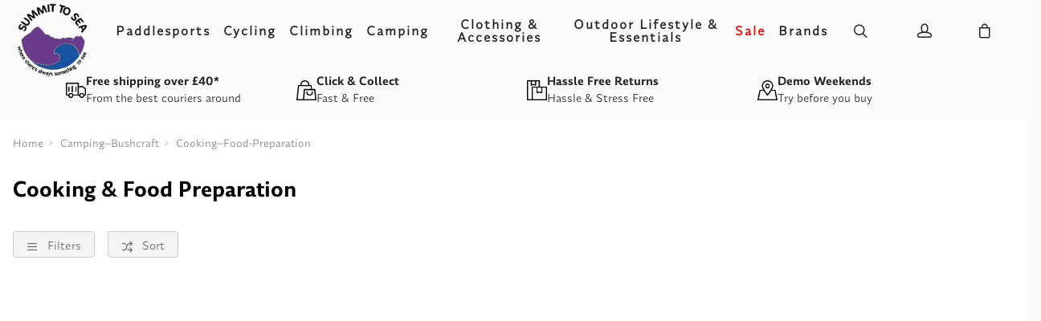

--- FILE ---
content_type: text/html; charset=utf-8
request_url: https://www.summittosea.co.uk/camping--bushcraft/cooking--food-preparation
body_size: 48063
content:

<!DOCTYPE html PUBLIC "-//W3C//DTD XHTML 1.0 Strict//EN" "http://www.w3.org/TR/xhtml1/DTD/xhtml1-strict.dtd">
<html xmlns="http://www.w3.org/1999/xhtml" xml:lang="en" lang="en">
<head><script type="text/javascript"><!-- Google Consent Defaults -->
            function getGoogleConsentModel(allowAdStorage, allowAdUserData, allowAdPersonalisation, allowAnalyticsStorage) {
                return {
                    'ad_storage': allowAdStorage ? 'granted' : 'denied',
                    'ad_user_data': allowAdUserData ? 'granted' : 'denied',
                    'ad_personalization': allowAdPersonalisation ? 'granted' : 'denied',
                    'analytics_storage': allowAnalyticsStorage ? 'granted' : 'denied'
                };
            }

            (function() {
                console.groupCollapsed('consent init');
                
                window.dataLayer = window.dataLayer || [];

                console.log('consent int:', window.dataLayer);

                if (typeof window.gtag != 'function') {
                    window.gtag = function () { dataLayer.push(arguments); };
                }

                console.log('consent int:', typeof window.gtag);

                let consentData = {
                    'ad_storage': 'denied',
                    'ad_user_data': 'denied',
                    'ad_personalization': 'denied',
                    'analytics_storage': 'denied'
                };

                window.gtag('consent', 'default', consentData);

                if (localStorage.getItem('googleConsentModel')) {
                    consentData = JSON.parse(localStorage.getItem('googleConsentModel'));

                    window.gtag('consent', 'update', consentData);
                    localStorage.setItem('googleConsentModelUpdated', true);
                }
                

                console.groupEnd();
            })();</script><title>
	 Camping & Bushcraft Cooking & Food Preparation | Summit to Sea
</title>
    <script type="text/javascript">
        // These can be updated as required. FacetResults.aspx is not deployable
        window.FAFConfig = {
            ProductCompare: false
        };
    </script>
    <meta name="viewport" content="width=device-width, initial-scale=1, user-scalable=no" /><meta http-equiv="Content-Type" content="text/html; charset=utf-8" /><meta id="og_title" property="og:title" content="Cooking &amp; Food Preparation | Summit to Sea" /><meta id="og_description" property="og:description" content="A range of &#39; Camping &amp; Bushcraft Cooking &amp; Food Preparation&#39; from Summit to Sea" /><meta id="og_image" property="og:image" content="https://www.summittosea.co.uk/layout/generalLyout/logo.png" /><meta id="og_type" property="og:type" content="website" /><meta id="og_url" property="og:url" content="https://www.summittosea.co.uk/camping--bushcraft/cooking--food-preparation" /><link href="https://www.summittosea.co.uk/camping--bushcraft/cooking--food-preparation" rel="canonical" /><meta name="description" content="A range of &#39; Camping &amp; Bushcraft Cooking &amp; Food Preparation&#39; from Summit to Sea" /><meta id="og_image_width" property="og:image:width" content="2048" /><meta id="og_image_height" property="og:image:height" content="2048" /><meta id="og_image_alt" property="og:image:alt" content="Cooking &amp; Food Preparation | Summit to Sea" /><script type="text/javascript">var isC2WSite = false;</script><script type="text/javascript">var StarbuysVersion = 2;</script><link type="text/css" href="/citr-faf.css" rel="stylesheet"></link><script type="text/javascript" src="/citr-faf.js?version=2026-1-5-10-6-41"></script><meta http-equiv="content-language" content="en-gb" /><script async="async" src="https://www.googletagmanager.com/gtag/js?id=G-ZB9D5F7V61" onload="(function() { window.googleAnalyticsLibLoaded = true; })()"></script><script type="text/javascript">(function(w,d,t,r,u){var f,n,i;w[u]=w[u]||[],f=function(){var o={ti:"12345"};o.q=w[u],w[u]=new UET(o),w[u].push("pageLoad")},n=d.createElement(t),n.src=r,n.async=1,n.onload=n.onreadystatechange=function(){var s=this.readyState;s&&s!=="loaded"&&s!=="complete"||(f(),n.onload=n.onreadystatechange=null)},i=d.getElementsByTagName(t)[0],i.parentNode.insertBefore(n,i)})(window,document,"script","//bat.bing.com/bat.js","uetq");</script><script type="text/javascript">window.uetq = window.uetq || [];

            window.uetq.push('consent', 'default', {
                'ad_storage': 'denied'
            });

            if (localStorage.getItem('uetConsentModel')) {
                consentModel = JSON.parse(localStorage.getItem('uetConsentModel'));

                window.uetq.push('consent', 'update', consentModel);
            }</script><script type="text/javascript"><!-- Start of ecommerce config object -->
var ecommerceConfig = {DespatchCountry: "GB",LocalCurrencyCode: "GBP",LocalCurrencySymbol: "£",Locale: "en-GB",MinDiscountSaleThreshold: 0.01,ShowCookieConsent: true,ShowTCsCheckout: false,ClickAndCollectEnabled: true,RewardsShowPointsAsCurrency: true,VIPAvailable: false,UseFacetSearchVersion: 2,AnalyticsScheme: 'GA4',AnalyticsId: 'G-ZB9D5F7V61',RequireGDPRConsent: true,ActivePaymentMethods: {"Visa": { "Type": "Credit Card" },"MasterCard": { "Type": "Credit Card" },"Visa Electron": { "Type": "Credit Card" },"No Payment Required": { "Type": "No Payment Required" },"PayPalV2": { "Type": "PayPalV2" }},FinanceSetup: {"FinanceOnCouponOrders": true,"FinanceOnSaleItems": true,"FinanceOnClickAndCollectOrders": true},A2BSettings: {"HideLeadTime": false}};var JavaScriptTranslations = {"07AddToBasket-SpecialOrderX0VariantName":"Special Order - {0}","DevJsInvalidQuantity":"Please enter a valid quantity","SecCheckout-ValidateCustomerLoginMissingPasswordText":"Please enter your password.","SecCheckout-CycleSchemeUnderSpendMessageAdendumX0ContinueButtonTextX1AmendOrderButtonText":"If you're happy with your purchase and want to redeem your voucher, click \"{0}\". Otherwise, click \"{1}\" to return to the basket.","SecCheckout-ValidateCustomerLoginInvalidEmailText":"Please enter a valid email address.","24Starbuys-SingularThereAreStarbuyOffersInYourCartX0NumberOfOffers":"There is <u>{0} Star Buys</u> offer available in your cart.","DevJsCustomBuilderNoSelection":"You must make a selection to proceed through to Checkout","SecCheckout-ErrorOccurredAttemptingToVerifyCertificateDetails":"An error occurred whilst attempting to verify your certificate details.","07AddToBasket-InactiveAddToBasketHeader":"Please select an option ...","SecCheckout-PaymentMissingCardSecurityNumberErrorText":"Card security number not specified.","SecCheckout-CustomerRewardsErrorText":"Oops, that code doesn't look right. Please check the code was entered correctly and try again.","SecCheckout-CycleSchemeOverSpendHeaderText":"Cyclescheme Certificate Overspend","NonNativeDD-Unavailable":"Unavailable","24Starbuys-ViewAllOffers":"View all Star Buys offers","SecCheckout-KlarnaWidgetDidNotLoadSuccessfullyReloadedManuallyX0KlarnaPaymentName":"Klarna {0} widget did not load first time, we successfully reloaded it manually:","SecCheckout-Error-ClearPayAfterPay-amount_too_large":"The specified amount is greater than the maximum amount allowed: {0}. Use a lower amount and try again.","SecCheckout-Error-ClearPayAfterPay-amount_too_small":"The specified amount is less than the minimum amount allowed: {0}. Use a higher amount and try again.","SecCheckout-AmexIsNotAllowed":"Sorry, payment using American Express is not permitted","11NewBasket-FinanceAvailable":"Finance Available","SecCheckout-ShippingDeliveryOrCollectionProgressText":"Delivery or Collection","07AddToBasket-LeadTimeAvailable":"Available","SecCheckout-ErrorOccurredAttemptingToLoadMapControlForClickAndCollect":"An error occurred when attempting to load in the map control for click and collect.","DevJsReviewSubmitted":"Review Submitted","07AddToBasket-OopsEnterValidEmail":"Oops, you'll need to enter a valid email before proceeding.","SecCheckout-ErrorOccurredAttemptingToUpdateBillingDetails":"An error occurred when attempting to update your billing details.","07bClickAndCollectLookupService-AnErrorOccurred":"An error occurred","SecCheckout-ShippingYourDetailsLabel":"Your Details","07AddToBasket-InactiveAddToBasketCloseButtonText":"Close","SecCheckout-FieldValidationMonthFormatMessage":"Please enter month in MM format.","SecCheckout-SelectClickAndCollectLocationErrorMessage":"A Click & Collect Location option must be selected.","NonNativeDD-AddingXToYourBasketX0QuantityAdded":"Adding {0}x to your basket","SecCheckout-ResetPasswordSendEmailFailText":"We've been unable to send you a password reset email. Please speak to our team.","SecCheckout-ShippingDetailsMissingState":"State/Province must not be blank.","24Starbuys-ChooseYourStarbuy":"Choose your Star Buys Offer","NonNativeDD-InStock":"In stock","DevJSCourierIntegrationErrorMessage":"There was an error whilst trying to get delivery options for this item. Please contact our customer service team.","SecCheckout-BillingPaymentProgressText":"Billing Details and Payment","24Starbuy-Customise":"Customise","07bClickAndCollectLookupService-ClickAndCollectTitle":"Click &amp; Collect","SecCheckout-ResetPasswordSentText":"We've sent you an email with a link to reset your password.","DevJsReviewSubmittedErrorBody":"Sorry, an error has occurred your review couldn't be submitted. Please try again later.","11NewBasket-CheckoutError":"Sorry, something went wrong when checking out, please try again and get in touch if the issue persists.","SecCheckout-ShippingDetailsMissingCity":"City must not be blank.","SecCheckout-CustomerRewardsVerificationErrorText":"Sorry, you cannot use Rewards without first being verified.","SecCheckout-RedirectingToBasketPleaseAmendOrder":"We are redirecting you to the <u>basket</u>. Please <u>amend your order</u>.","07bClickAndCollectLookupService-ClickAndCollectTagline":"Always fast, easy &amp; free","DevJsFaqSubmittedError":"Error Submitting Question","SecCheckout-CycleSchemeAmendOrderButton":"Amend order","11NewBasket-FailedModalConfirm":"Continue","SecCheckout-CitrusPayOrderTotal":"Order total","SecCheckout-ShippingDetailsSectionDeliveryTo":"Delivery to","SecCheckout-ErrorOccurredAttemptingToLoadPaymentProcessor":"An error occurred when attempting to load the payment processor.","NonNativeDD-SelectAnOptionToContinue":"Select an option to continue","SecCheckout-CitrusPayPayWithButtonPrefix":"Pay with","12ShareBasket-CopyLink":"Copy your link:","SecCheckout-ErrorOccurredAttemptingToAuthoriseYourKlarnaOrder":"An error occurred when attempting to authorise your Klarna Order.","07AddToBasket-OrderByForClickAndCollectX0CollectionTime":"Order by {0} for Click & Collect today","FAFClientScripts-ProductLinkCustom":"Customise this item","24Starbuys-StarbuyOffersAvailableWithThisItemX0NumberOfOffers":"<strong>{0} Star Buys Offers</strong> available with this item today","12ShareBasket-PromptX0ButtonX1Tool":"Click the \"{0}\" button below to create a \"{1}\" link which lasts for 30 days.","SecCheckout-ContinueButton":"Continue","DevJsFaqSubmittedErrorBody":"There was an error when attempting to submit your question, please try again later.","SecCheckout-PayOnCollectionInstructionText":"We'll reserve your order at your selected store, where you'll pay upon collection of your items.","SecCheckout-UnexpectedErrorHasOccurredKountSdkScriptFailedToLoad":"An unexpected error has occurred. Kount SDK script has failed to load.","SecCheckout-ShippingDetailsSectionCollection":"Collection","SecCheckout-SelectShippingOptionErrorMessage":"Delivery option must be selected.","00Misc-EmailValid":"Email address valid","SecCheckout-PaymentUnsupportedCardErrorText":"Sorry we do not support the type of Card you are trying to use.","SecCheckout-DeliveryCostFree":"Free","24Starbuy-PriceExplainerX0Price":"<u>{0}</u> is a special offer price which is only available as part of this Star Buys promotion.","SecCheckout-PaymentPayWithX0CardNameNotAllowed":"Cannot pay with {0}","SecCheckout-ErrorOccurredAttemptingToGetLeadTimeForClickAndCollectStore":"An error occurred when attempting to get the lead time for click and collect store.","07bClickAndCollectLookupService-TownPostcodeMustBeNoLongerThan999Characters":"Your Town or Postcode must be less than or equal to 999 characters.","SecCheckout-ClickAndCollectLocationSaved":"Click and Collect location saved. You can now confirm your order.","11NewBasket-FixIssuesModalMessage":"We will either reduce the item quantity to within our purchasable stock levels or remove the item completely if it's not available to buy right now.","SecCheckout-PaymentInvalidCardNumberErrorText":"Card number invalid.","07bClickAndCollectLookupService-Or":"OR","11NewBasket-StarBuysChildOfferExplainer-AlwaysTheBestOffer":"When we find a pair of items which have multiple, matching offers, we apply the best discount to the items. You can always be assured to get the best Star Buys promotion applied to your basket.","11DetailFast-PleaseTrySearchingForANewIitemOrChooseASimilarItem":"Please try searching for a new item or choose a similar item:","07AddToBasket-SpecialOrdered":"Special Ordered","SecCheckout-ConfirmPayOnCollectionHeading":"Confirm Order - Pay on Collection","01Global-PayByX0PaymentMethod":"Pay by {0}","SecCheckout-ErrorOccurredAttemptingToLoadAddressesForPostcodeLookup":"An error occurred when attempting to load addresses for you postcode lookup.","07AddToBasket-OrderByForDespatchX0DespatchTime":"Order by {0} for despatch today","SecCheckout-PayWithCheckOrBankingButton":"Pay with Cheque/Internet Banking","10ContactForm-ThanksForYourMessage":"Thanks for your message, we'll get back to you as soon as possible.","02Navigation-DeliveryClickAndCollect":"Checkout with delivery or Click & Collect.","07AddToBasket-OutOfStockX0VariantName":"Out of stock - {0}","DevJsPaymentButtonPurchaseOrder":"Place a Purchase Order","11NewBasket-FixIssuesModalCancel":"Cancel","07AddToBasket-InactiveAddToBasketSelectMessage":"Use the select-box to choose your desired option.","SecCheckout-ClickAndCollectNotAvailableX0ContinueButtonX1DeliveryOption":"Sorry, one or more of the items in your basket are not available for Click & Collect services. Choose \"{0}\" (below) and then refresh your browser and select \"{1}\" to progress with your order.","13BrowserSupport-UnsupportedBrowserDetectedX0Name":"We noticed that you're attempting to browse the site using an old version of {0}. Unfortunately, this site no longer supports this browser, due to it no longer being maintained by Microsoft. This leaves users of these browsers vulnerable to cyber attacks and fraud. In order to use this site, please use a modern browser like Chrome, Firefox, Safari and the latest version of Edge.","SecCheckout-CreateAccountSuccessMessage":"Great news! We've created your account.","SecCheckout-ProcessingButton":"Processing","07AddToBasket-NotificationRequestHeader":"Notification Request","SecCheckout-ValidateCustomerLoginMissingEmailText":"Please enter your email address.","SecCheckout-RequiredLabel":"Required","SecCheckout-PlaceCycleSchemeOrder":"Place Cyclescheme Order","07AddToBasket-EnterYourEmailClickSendButtonX0TranslatedSend":"Enter your email in the box below and hit \"{0}\" to be notified when this item becomes available.","07AddToBasket-ProductNoLongerAvailable":"This product is no longer available. Try using Search to find similar products.","02Navigation-NoStarBuys":"There are no Star Buys associated with your current basket.","SecCheckout-PaymentMissingExpiryDateErrorText":"Expiry date on card must be specified.","11NewBasket-CurrencyNotice":"Please note that all currencies displayed are for indication purposes only.","SecCheckout-ShippingDetailsInvalidPostcode":"Enter a valid Postal (ZIP) Code.","SecCheckout-ShippingDetailsSectionCollectionFrom":"Collection from","SecCheckout-OopsMissingFieldsText":"Oops! Please fill the fields highlighted in red.","12ShareBasket-GetLink":"Get Link","SecCheckout-CouponMinimumSpendNotMeetMessageX0ClassX1Underspend":"We've applied your voucher code but your order total falls below the minimum spend for this voucher. Please <span class=\"{0}\">spend {1} more</span> to activate this discount.","SecCheckout-TermsMessageX0LinkX1Class":"If you aren't familiar with them, you can find them <a href=\"{0}\" target=\"new\" class=\"{1}\">here</a> (opens in new tab).","SecCheckout-ErrorOccurredAttemptingSaveClickAndCollectLocation":"An error occurred when attempting save your click and collect location.","02Navigation-StarBuysHeading":"Star Buys","SecCheckout-ShippingDeliveryProgressText":"Delivery","SecCheckout-FieldValidationCardTooShortMessage":"Card number too short.","SecCheckout-ShippingEnterHomeAddressLabel":"Enter your home address ...","SecCheckout-FieldValidationYearFormatMessage":"Please enter year in YY format.","SecCheckout-WalletTypePayShippingElementText":"There are no delivery services available for your address. If you'd like to continue, you must select a collection location. Would you like to continue?","SecCheckout-ContactAddressTitle":"Contact Address","07bClickAndCollectLookupService-NotInCountryChangeLookUpX0CountryName":"Not in {0}? <u>Change look-up country</u>.","DevJsFaqSubmittedBody":"Thank you, your question has been submitted for review.","DevJsPaymentButtonGeneric":"Checkout","SecCheckout-AddressValidationErrorX0ValidationErrors":"The address is invalid due to the following reason(s): {0}","24Starbuy-SingularItemsWithThisItem":"There is <u>{0} Star Buys</u> offer available when you buy this '{1}'.","00Misc-Send":"Send Now","12ShareBasket-Confirm":"Done","SecCheckout-ShippingEstimatedDeliveryPrefix":"Estimated Delivery:","07AddToBasket-ClickAndCollectAvailable":"Click & Collect available","DevJsPaymentButtonFinance":"Order using Finance","SecCheckout-ClickAndCollectSwapToDeliveryMessageX0CartLink":"You're checking out using Click & Collect, if you'd like to continue with Delivery, please return to the {0} and re-start the process. <u>You have not been charged</u>.","11NewBasket-ErrorModalConfirm":"Continue","SecCheckout-ErrorOccurredAttemptingToUpdateCustomerRewardDetails":"An error occurred when attempting to update your customer reward details.","SecCheckout-ShippingDetailsPhoneNumberTooLongX0MaxLength":"Phone number can be no longer than {0} digits.","SecCheckout-FieldFailedValidationMessageX0FieldName":"{0} cannot be blank.","DevJsFinanceFromPerMonthX0MonthlyPayment":"Finance from {0} per month","DevJsPaymentButtonCreditAccount":"Pay with Credit Account","08StarbuysV2Page-OfferAppliesProductX0Name":"Offer applies to {0}","SecCheckout-UpdateDetailsButton":"Update Details","DevJsNewsletterFailureX0EmailAddress":"Oops! <b>{0}</b> could not be added at this time.","DevJsCongratulationsAddedToTheBasket":"Congratulations, added to the basket","11NewBasket-FixIssuesModalHeading":"Are you sure you want to proceed?","11NewBasket-FixIssuesModalPrompt":"For your convenience, we recommend you take note of the items in your basket.","24Starbuys-PluralGreatNewsMessageX0NumberOfOffers":"Great news! You're saving money with <u>{0} Star Buys</u> offers.","02Navigation-ClickAndCollect":"Checkout with Click & Collect.","SecCheckout-PlaceOrderButton":"Place Order","SecCheckout-ShippingHomeAddressProgressText":"Home Address","08StarbuysV2Page-TaglineX0Product":"When you buy {0} today","00Misc-PriceInvalid":"Competitor's price cannot be empty","SecCheckout-ValidateCustomerLoginMissingNamesText":"Please enter your names in the appropriate fields.","24Starbuy-WasPriceX0Price":"was {0}","11NewBasket-FixIssues":"Fix All Issues","SecCheckout-PaymentMissingNameOnCardErrorText":"Please enter the name on the card.","11NewBasket-ErrorModalTitle":"An error has occurred","SecCheckout-EnterCardDetails":"Enter Card Details","07bClickAndCollectLookupService-AllOpeningTimes":"All Opening Times","SecCheckout-OneSize":"One Size","SecCheckout-PlaceOrderUsingFinanceButton":"Place Order using finance","SecCheckout-ErrorOccurredAttemptingToCheckCustomerPostcodeToUseRewardsPoints":"An error occurred when attempting to check the customer's postcode is verified to use Rewards Points.","07bClickAndCollectLookupService-MapLocationX0StoreName":"Map Location: {0}","DevJSCourierIntegrationErrorTitle":"Error whilst getting delivery services","SecCheckout-ErrorOccurredAttemptingToUpdateYourSession":"An error occurred when attempting to update your session.","00Misc-MessageInvalid":"Your Message cannot be empty","24Starbuy-SingleItem-FromX0Price":"From {0}","24Starbuy-NoItemsForStarbuy":"No applicable items found for this Star Buys promotion.","DevJsPaymentButtonCard":"Pay with Credit/Debit Card","24Starbuy-WhenYouBuyThisItemTodayX0FacetName":"... When you buy an item from '{0}' today.","02Navigation-ItemsTotalX0Total":"Items Total: {0}","DevJsNewsletterServiceNotWorking":"Apologies. Our Signup process isn't working right now.","07bClickAndCollectLookupService-PleaseEnterYourTownPostcodeManually":"Please enter your Town or Postcode manually.","SecCheckout-CustomerRewardsNotSelected":"Not selected","DevJsInvalidEmailAddressEntered":"You have entered an invalid email address!","SecCheckout-CreateAccountPasswordMismatchMessage":"Passwords do not match.","SecCheckout-CitrusPayErrorMessage":"Sorry, card cannot be used at this time.","07AddToBasket-YouHaveAlreadyRegisteredInterestForThisItem":"You have already registered interest for this item. We will get in touch if/when it arrives back in stock.","SecCheckout-CustomerRewardsRedeemButton":"Redeem","02Navigation-StarBuySavings":"Save {0} today with Star Buy","SecCheckout-CustomerRewardsChooseDeliveryOption":"Choose a delivery option","SecCheckout-ShippingDetailsMissingPostcode":"Postal (ZIP) Code must not be blank.","SecCheckout-ClickAndCollectNoAvailableLocationsErrorText":"There are no Click & Collect locations in your area.","SecCheckout-ErrorOccurredAttemptingToRemoveCoupon":"An error occurred when attempting to remove your coupon.","02Navigation-EmptyCart":"Your cart is currently empty.","DevJsAddingXToYourBasketX0QuantityAdded":"Adding {0}x to your basket","24Starbuy-WhenYouBuyThisItemTodayX0ItemName":"... When you buy this '{0}' today.","FAFClientScripts-ProductLinkDefault":"View on product page","11NewBasket-CannotContinueErrorX0Message":"Sorry, you cannot continue with the transaction. We've experienced an error whilst loading the basket. The error is: {0}","SecCheckout-ConfirmOrderButton":"Confirm Order","SecCheckout-ClickAndCollectMapsWalletPanelText":"There are no collection locations available for your address. If you'd like to continue, you must select a delivery service. Would you like to continue?","07bClickAndCollectLookupService-CloseButton":"Close","SecCheckout-ClickAndCollectPostcodeTooShort":"Your Town or Postcode must be greater than or equal to 3 characters","24Starbuy-PriceExplainerX0SourceNameFaf":"This Star Buys offer and any discounted prices for associated items only apply whilst an item from '{0}' is in your basket.","02Navigation-ViewAllOffers":"View all offers and promotions","SecCheckout-ErrorOccurredDuringSavingYourShippingDetails":"An error occurred during saving your delivery details.","SecCheckout-ClickAndCollectMapsWalletPanelButtonText":"Continue with delivery","DevJsNewsletterInvalidEmailX0EmailAddress":"'{0}' is not valid email address.","09ProductCompare-MailLinkX0Site":"Compare these products on {0}","07AddToBasket-SendButtonText":"Send","07AddToBasket-GoodNewsRegisteredInterestInProductX0TranslatedCloseButtonText":"Good news, we've registered your interest in this product. You can now click \"{0}\", below.","07bClickAndCollectLookupService-ViewMap":"View Map","SecCheckout-PaymentRequestUnknownPaymentMethod":"Could not determine which Payment Method was used.","SecCheckout-PaymentPayWithX0CardName":"Pay with {0}","11NewBasket-CurrencyUsedX0CurrencyType":"All transactions are completed in '{0} '.","DevJsShowAddToBasketCallbackFailedMessageHeader":"Stock Message","SecCheckout-PostcodeLookUpInstructionText":"Please enter a valid UK postcode","00Misc-UrlInvalid":"Competitor's website cannot be empty","DevJsRewardsIncludingOfBonusPointsX0AmountOfBonusPoints":"Inc. {0} of bonus points with this purchase","SecCheckout-CycleSchemeUnderSpendMessageTextX0UnderSpendValueX1CertificateValue":"You currently have an underspend of {0}. To make the most of your certificate we recommend increasing your order total as close to your certificate value ({1}) as possible.","DevJsCloseButton":"Close","SecCheckout-FieldValidationInvalidEmailAddressMessage":"Enter a valid email address","07bClickAndCollectLookupService-SorryErrorOccurredTryingToUseYourLocation":"Sorry, an error occurred whilst trying to use your location.","SecCheckout-TermsHeading":"Do you accept our terms & conditions?","SecCheckout-ErrorOccurredAttemptingToLoadPaypal":"An error occurred when attempting to load PayPal.","SecCheckout-CannotUseLocationX0ErrorMessage":"Cannot use your location: {0}","SecCheckout-CycleSchemeOverSpendMessageX0CertificateValueX1BasketTotal":"Your Cyclescheme certificate has a maximum-spend of {0} but your basket total is {1}.","SecCheckout-ClickAndCollectCollectionTBALabel":"Collection date TBA","SecCheckout-NoActiveStatesButRequiredForCountryCode":"Unfortunately there are no active States/Provinces for this country. Please try a different delivery address to continue.","DevJsThanksButton":"Thanks","SecCheckout-ShippingDetailsMissingPhoneNumber":"Phone number must not be blank.","10ContactForm-ContactFormSubmittedHeader":"Contact Form Submitted","11NewBasket-FailedModalTitle":"Stock Message","00Misc-EmailInvalid":"Email not correct, please re-enter","SecCheckout-ShippingContactAddressLabel":"Contact Address","07bClickAndCollectLookupService-InvalidAddressValue":"Invalid Address Value","SecCheckout-ErrorLoadingNonCitrusPayCardControl":"An error occurred when attempting to load the card payment control. Please refresh the page and try again. If the error persists, please get in touch.","07AddToBasket-LeadTimeInStock":"In Stock","SecCheckout-PostcodeLookUpFailedErrorMessage":"No postcode found, please enter your address manually.","SecCheckout-PaymentFullYearExpiryDateErrorText":"Full year must be specified.","SecCheckout-ErrorOccurredAttemptingToUpdateYourKlarnaAuthorisationCode":"An error occurred when attempting to update your Klarna Authorisation code.","10ContactForm-OkayButtonText":"OK","NonNativeDD-Choose":"Choose","07AddToBasket-AvailableToSpecialOrder":"Available to Special Order","SecCheckout-TermsAcceptButton":"I Accept","07AddToBasket-DeliveryCollectionTomorrow":"Tomorrow","SecCheckout-ErrorOccurredAttemptingToValidateLogin":"An error occurred when attempting to validate your login details.","NonNativeDD-Directions":"Directions","07AddToBasket-SpecialOrderCollectionAvailable":"Special Order Collection Available","09ProductCompare-ViewProduct":"View Product","07bClickAndCollectLookupService-WeCouldNotGetYourGeolocationBecause":"We couldn't get your geolocation because:","SecCheckout-ShippingDetailsMissingAddressLine1":"Address Line 1 must not be blank.","11NewBasket-ClickAndCollectAvailable":"Click & Collect Available","13BrowserSupport-UnrecognisedBrowser":"We noticed that you're attempting to browse the site using an unrecognised browser. Modern browsers provide the most features and better security. To have the best experience when using the site, we recommend using browsers like Chrome, Firefox, Safari and Edge.","SecCheckout-CycleSchemeReturnToCartButton":"Return to cart","SecCheckout-CycleSchemeEnterValidCertificateCode":"Please enter a valid Certificate Code","DevJsReviewSubmittedBody":"Your review has been submitted. Thanks for your feedback.","DevJsContinueButton":"Continue","10ContactForm-ErrorHeader":"Error","DevJsReviewSubmittedError":"Error Submitting Review","07AddToBasket-InactiveAddToBasketOopsMessage":"Oops, that's not quite right.","SecCheckout-ErrorOccurredAttemptingToApplyCoupon":"An error occurred when attempting to apply your coupon.","SecCheckout-ClickAndCollectLocationPrefix":"Click and Collect location selected:","07bClickAndCollectLookupService-ToUseClickAndCollectSelectOptionFromDropdown":"To use Click & Collect, first select an option from the dropdown above.","24Starbuy-PluralItemsWithThisItem":"There are <u>{0} Star Buys</u> offers available when you buy this '{1}'.","24Starbuys-SingularGreatNewsMessageX0NumberOfOffers":"Great news! You're saving money with <u>{0} Star Buys</u> offer.","SecCheckout-ContactReviewAndContinueProgressText":"Review and Continue","SecCheckout-KlarnaWidgetHasError":"Klarna widget has error:","SecCheckout-BuyOnCustomerAccountButton":"Buy on Customer Account","07AddToBasket-HurryLastFewX0VariantName":"Hurry, last few - {0}","13BrowserSupport-OldBrowserDetectedX0Name":"We noticed that you're attempting to browse the site using an old version of {0}. Please update to the latest version to ensure that you have support for the latest features and the most recent security updates.","10ContactForm-AnErrorHasOccurredWhenAttemptingToValidateYourSessionMessage":"An error has occurred when attempting to validate your session.","SecCheckout-CycleSchemeValidationErrorText":"Please enter a valid certificate and redemption code to complete your order with Cyclescheme","11NewBasket-StarBuysChildOfferExplainer-Title":"Why is this Star Buys offer applied?","07bClickAndCollectLookupService-TownPostcodeMustAtLeastThreeCharacters":"Your Town or Postcode must be greater than or equal to 3 characters.","SecCheckout-TermsLeaveCheckoutButton":"Leave checkout","SecCheckout-PaymentPastExpiryDateErrorText":"This card has expired.","SecCheckout-UIErrorOccurredWhenAttemptingToAuthoriseYourKlarnaOrder":"A UI error occurred when attempting to authorise your Klarna Order.","SecCheckout-PlacePurchaseOrderButton":"Place Purchase Order/On Account Sale","11NewBasket-NoShippingServices":"No delivery services available for current cart.","SecCheckout-ErrorOccurredAttemptingToLoadYourAvailableShippingOptions":"An error occurred when attempting to load your available delivery options.","SecCheckout-ClearPayAfterPayUnsuccessful":"Sorry, your transaction attempt was unsuccessful. Please try again using a different payment method.","SecCheckout-CycleSchemeEnterValidRedemptionCode":"Please enter a valid Redemption Code","SecCheckout-PostcodeLookUpMessageText":"Please enter a postcode","DevJsFaqSubmitted":"Question Submitted","DevJsPaymentButtonCycleScheme":"Pay with Cyclescheme","SecCheckout-CycleSchemeUnderSpendHeaderText":"Cyclescheme Certificate Underspend","SecCheckout-ShippingDetailsMissingLastName":"Last name must not be blank.","07AddToBasket-PreOrderItem":"Pre-order Item","08StarbuysV2Page-ViewOfferX0Product":"View offer for '{0}' in more detail","07AddToBasket-InWarehouseX0VariantName":"{0} - In Warehouse","24Starbuys-YourStarbuyOffers":"Your Star Buys Offers","SecCheckout-ShippingDetailsMissingFirstName":"First name must not be blank.","SecCheckout-ErrorOccurredAttemptingToProcessPayment":"An error occurred whilst attempting to process your payment","11NewBasket-LoadingError":"An error has occurred whilst trying to load the basket page. Please reload the page. If the error persists, please contact our support team.","SecCheckout-PlaceOrderUsingCycleToWorkButton":"Place Order using Cycle To Work","07bClickAndCollectLookupService-EnterPostcodeOrTownPlaceHolder":"Enter Postcode or Town","11NewBasket-DPDAvailable":"DPD Pick-up Available","24Starbuys-PluralThereAreStarbuyOffersInYourCartX0NumberOfOffers":"There are <u>{0} Star Buys</u> offers available in your cart.","SecCheckout-KlarnaWidgetNotAvailable":"Klarna widget not available:","SecCheckout-ErrorOccurredAttemptingToUpdateCustomerRewards":"An error occurred when attempting to update your customer rewards.","SecCheckout-InvalidSavedAddressUsedForShipping":"Sorry, this saved address cannot be used as a delivery address. Some details are missing or invalid.","DevJsOopsThereHasBeenAProblem":"Oops! There has been a problem.","SecCheckout-SelectCollectionOrDeliveryErrorMessagePrompt":"Please make a choice (Delivery or Click & Collect) before continuing with your purchase.","02Navigation-StarBuysLinkX0OpeningTagX1ClosingTag":"You can check out all our Star Buys Offers {0}here{1}.","SecCheckout-ErrorOccurredPleaseRefreshYourBrowserX0ErrorMessage":"An error has occurred. {0} Please refresh your browser & contact us if the problem persists.","12ShareBasket-Title":"Cloud POS Cart Share","SecCheckout-ClickAndCollectTownPostcodeTooLong":"Your Town or Postcode must be less than or equal to 999 characters","07AddToBasket-CongratulationsItemAddedToBasket":"Congratulations, the item was added to your basket","SecCheckout-UnexpectedErrorOccurredWhilstSendingThePasswordResetEmail":"An unexpected error occurred whilst sending the password reset email.","00Misc-ForenameInvalid":"First name cannot be empty","12ShareBasket-CopiedToClipboardX0Tool":"{0} link copied to clipboard","NonNativeDD-ClickToHideOptions":"Click to hide options","SecCheckout-PaymentCardSecurityNumberToShortErrorText":"Card security number too short.","SecCheckout-ErrorOccurredAttemptingToCheckCustomerVerificationCodeToUseRewardsPoints":"An error occurred when attempting to check the customer verification code to use Rewards Points.","SecCheckout-ShippingDetailsSectionDelivery":"Delivery","11NewBasket-EmptyCart":"Your cart is currently empty.","07AddToBasket-ChooseYourOption":"Choose your option","DevJsIncompleteFormError":"You are missing values in the submission form.","11NewBasket-FixIssuesModalConfirm":"Proceed","SecCheckout-AccountCreatePermanentAccountErrorText":"Couldn't create permanent account:","07AddToBasket-QuantityButton":"Quantity","07bClickAndCollectLookupService-OpeningHoursX0StoreName":"Opening Hours: {0}","DevJsNewsletterSuccessX0EmailAddressX1SignupMessage":"<b>{0}</b> has been added! {1}","00Misc-ProductNameInvalid":"Product Name cannot be empty","SecCheckout-ReviewDetailsTitle":"Review Details","07bClickAndCollectLookupService-UseMyCurrentLocation":"Use my current location","DevJsRewardsIncludingOfBonusPointsX0CurrencyValueOfBonusPoints":"Inc. {0} of bonus points","SecCheckout-ErrorOccurredAttemptingToUpdatePage":"An error occurred when attempting to update your page.","02Navigation-Delivery":"Checkout with delivery.","SecCheckout-ShippingCSOLPreFilledDetailsText":"We pre-filled your address details using your Cycle Solutions account.","11NewBasket-FixIssuesPrompt":"Sorry, you can't checkout just yet. Please fix the problems with your basket before continuing.","08StarbuysV2Page-ExpiresOnX0Date":"Offer expires {0}","08StarbuysV2Page-OfferAppliesFAFX0Url":"Offer applies to products within {0}","12ShareBasket-Heading":"Create a basket which can be shared with your customers.","SecCheckout-ShippingDetailsSectionMethod":"Confirm your delivery option below.","SecCheckout-ReviewAndAmendOrderProgressText":"Review and Amend Order","12ShareBasket-Cancel":"Cancel","SecCheckout-ErrorOccurredAttemptingToLoadAddressFromPostcodeLookup":"An error occurred when attempting to load in address from postcode lookup.","SecCheckout-PaymentCardFailedValidationPrefix":"Card failed validation...","SecCheckout-FieldValidationPhoneNumberBlankMessage":"Please enter a Phone number","07AddToBasket-CheckingWithCouriers":"Checking with couriers ...","SecCheckout-FieldValidationCVVTooShortMessage":"CVV number too short.","11NewBasket-ClickAndCollectOnly":"Some items in your basket are Click and Collect only, so you can only proceed with your order via Click and Collect.","SearchModelsJS-ProductsFilteredX0Number":"Refined to {0} Products","SecCheckout-TermsGreeting":"Hello! Before continuing, we require you to accept our terms & conditions.","SecCheckout-CreateAccountErrorMessage":"Oops! Something went wrong. We've failed to convert your account.","SecCheckout-WalletTypePayShippingElementButtonText":"Continue with collection","24Starbuy-ViewAllApplicableProducts":"View all applicable products","DevJsInvalidPhoneNumberError":"You have entered an invalid phone number!","07bClickAndCollectLookupService-CannotGetYourGeoLocation":"Cannot get your GeoLocation","SecCheckout-FieldValidationPhoneNumberTooShortMessageX0MinLength":"Phone number too short. Min. {0} numbers.","07AddToBasket-NotificationRequestCloseButtonText":"Close","11NewBasket-VATCalculation":"VAT calculated during checkout.","SecCheckout-FieldValidationInvalidPostcodeMessage":"Enter a valid postal code.","SecCheckout-CustomerRewardsRemoveAppliedRewards":"Remove applied Rewards","02Navigation-FreeDelivery":"Checkout with free delivery.","11NewBasket-ItemClickAndCollectOnly":"This item is Click and Collect only","24Starbuy-PriceExplainerX0SourceNameItem":"This Star Buys offer and any discounted prices for associated items only apply whilst the '{0}' is in your basket.","02Navigation-Savings":"Save {0} today","SecCheckout-ErrorOccurredAttemptingToValidateYourLoginCredentials":"An error occurred when attempting to validate your login credentials.","SecCheckout-ErrorOccurredAttemptingToCreateYourGuestAccount":"An error occurred when attempting to create your guest account.","SecCheckout-ErrorOccurredAttemptingToPreparePaymentForProcessing":"An error occurred whilst attempting to prepare your payment for processing.","11NewBasket-FixIssuesModalTitle":"Just checking...","SecCheckout-CouponRemove":"remove","24Starbuys-StarbuyTerm":"Star Buys","24Starbuy-CheckAvailability":"Check Availability","02Navigation-FreeDeliveryClickAndCollect":"Checkout with free delivery or Click & Collect.","SecCheckout-CycleSchemeOverSpendMessageAdendum":"You will need to reduce your order total before continuing using Cyclescheme.","SecCheckout-GetStatesFailure":"There was an error retrieving the states, provinces or counties for the selected country.","DevJsPaymentButtonMoneyTransfer":"Pay with Cheque/Internet Banking","SecCheckout-UnknownErrorText":"Unknown error occurred.","FindAndFilterUrlInStock":"instock","FindAndFilterUrlOnSale":"onsale","AddTobasketNoStock":"We do not have enough stock to add this item.","PriceFree":"Free","ContactFormName":"Your Name","ContactFormUrl":"Please enter the <strong>full</strong> web page address of the product","ContactFormPrice":"Price Found","ContactFormSubmit":"Please Fill Out All Required Fields","ContactFormMessage":"Your Message","ContactFormProductName":"Product Name","ClickAndCollectViewProductPrompt":"View the product page to see the latest Click &amp; Collect store availability.","FacetSearchSaveX0Percentage":"Save {0}%","FacetSearchFinanceX0Payment":"From {0} per month on finance","FacetSearchFinanceShortX0Payment":"From {0} per month","PaymentChooseAPaymentMethodHeading":"Choose a Payment Method","UnfortunatelyWeHaveSoldSomeItemsInYourCartWhilstYouWereShopping":"<p>Unfortunately we have sold some of the items in your cart whilst you were shopping.</p><p>There is not enough stock to fulfil your order for the following items:</p>","CollectionUnavailable":"Unavailable","PercentageOffX0Percentage":"{0}% off","ThisItemIsInactive":"This item is inactive","AddedToBasketSuccessText":"{0} added to basket","SecCheckout-StateSelectorPlaceholder":"State/Province","Pay on Collection":"Pay on Collection","AdyenApplePay":"Apple Pay","Purchase Order":"Purchase Order","CycleScheme":"Cyclescheme","Novuna":"Novuna","NewDay":"NewDay","Klarna":"Klarna","Diners Club":"Diners Club","Switch":"Switch","MasterCard":"Mastercard","American Express":"American Express","CitrusPayStripe":"CitrusPay","PayPalV2":"PayPal","V12":"V12","Adyen":"CitrusPay Gateway","No Payment Required":"No Payment Required","Visa Electron":"Visa Electron","CardStream":"CitrusPay Gateway","Discover":"Discover","CitrusPayStripeWallet":"Apple Pay","Money Transfer":"Money Transfer","ApplePay":"Apple Pay","Credit Card":"Credit Card","Finance":"Finance","Credit Account":"Credit Account","CitrusPayStripeClearPayAfterPay":"ClearPay","Visa":"Visa","Solo":"Solo"};</script><style>:root {
--citrus-styles-faf-customise: 'Customise';
--citrus-styles-faf-star-buy: 'Star Buys';
--06-repeaters-quickview: 'Quickview';
--sec-styles-cyclescheme-waiting: 'Waiting for a valid certificate.';
--sec-styles-cyclescheme-prompt: 'Enter your certificate and redemption codes to continue with Cyclescheme.';
--21-product-compare-best-value: 'Best Value';
--22-add-to-basket-notify: 'Notify';
--citrus-styles-faf-check-stock: 'Check Stock';
--22-add-to-basket-estimated-collection: 'Est. Collection';
--sec-styles-click-and-collect-previously-selection: 'You chose this store when adding an item';
--citrus-styles-faf-filter: 'Filter Products';
--03-header-offers-none-found: 'Sorry, no offers found';
--citrus-styles-faf-special-order: 'We\'ll Order This In';
--03-header-offers-loading: 'We\'re checking for offers...';
--01-add-to-basket-add: 'Add';
--21-product-compare-premium-option: 'Premium Option';
--22-add-to-basket-add: 'Add to Basket';
--sec-styles-cyclescheme-valid: 'Great news! We\'ve validated your certificate.';
--citrus-styles-faf-in-stock: 'In Stock';
--citrus-styles-faf-check-availability: 'Check Availability';
--22-new-basket-star-buy: 'Star Buys';
--citrus-styles-faf-coming-soon: 'Coming Soon';
--22-new-basket-total: 'Total:';
--22-new-basket-price: 'Price:';
--citrus-styles-faf-sale: 'Sale';
--06-repeaters-prelaunch: 'Prelaunch';
--24-share-banner-share: 'Share';
--sec-styles-loading: 'Loading...';
--03-header-star-buy: 'Star Buys';
--citrus-styles-faf-other-colours: 'Other\a Colours';
--22-add-to-basket-check-stock: 'Check store stock';
--24-share-banner-copy: 'Copy';
--08-star-buys-detail-continue-shopping: 'Continue shopping';
--citrus-styles-faf-add: 'Add';
--22-add-to-basket-select-option-availability: 'Select an option \00000a to see availability';
--22-add-to-basket-estimated-despatch: 'Est. Despatch';
--citrus-styles-faf-by-size: 'Shop by Size';
--22-add-to-basket-stock-availability: 'Stock Availability';
--sec-styles-cyclescheme-continue: 'You can continue with your transaction.';
--12-shopping-cart-paypal-checkout: 'Checkout with PayPal';
--03-header-offer-applied: 'Offer Applied';
--22b-click-and-collect-lookup-service-view-less: 'Show fewer Click & Collect locations';
--03-header-total: 'Total:';
--06-repeaters-in-stock: 'In Stock';
--14-starbuys-page-offer-ending: 'Offer ends soon';
--sec-styles-choose-delivery: 'Choose delivery option';
--08-star-buys-detail-click-here: 'Click here';
--22-add-to-basket-select-option: 'Select an option';
--sec-styles-click-and-collect-quickest: 'Quickest Collection';
--citrus-styles-faf-show-filter-options: 'Show Filter Options';
--citrus-styles-faf-star-buys: 'Star\a Buys';
--22-new-basket-saving: 'Saving:';
--citrus-styles-faf-availability: 'Availability';
--06-repeaters-out-of-stock: 'Out of Stock';
--08-star-buys-detail-view-offer: 'View Star Buys offer';
--citrus-styles-faf-out-of-stock: 'Out of Stock';
--citrus-styles-faf-pre-order: 'Pre order';
--22-new-basket-quantity: 'Qty:';
--citrus-styles-faf-apply: 'Apply';
--21-product-compare-middle-ground: 'Middle Ground';
--22b-click-and-collect-lookup-service-view-all: 'View all Click & Collect locations';
}
</style>
<!-- Generated at 2026-01-14 03:27:47Z UTC - /camping--bushcraft/cooking--food-preparation -->

 <a href="#devInfoPopper" style="display:none;" class="ErrorPopUp">Click me trigger</a>        <div style="display: none">            <div id="devInfoPopper" class="fbox">                <div class="alert info"  style="display:none;">                    <strong id="devPopInfoTitle">Info Main Title</strong>                    <p id="devPopInfoMsg">My message <a href="javascript:void(0);" onclick="$.fancybox.close();">Close</a></p>                </div>                <div class="alert notice" style="display:none;">                    <strong id="devPopNoticeTitle">Notice Main Title</strong>                    <p id="devPopNoticeMsg">My message <a href="javascript:void(0);" onclick="$.fancybox.close();">Close</a></p>                </div>                <div class="alert success" style="display:none;">                    <strong id="devPopSuccessTitle">Success Main Title</strong>                    <p id="devPopSuccessMsg">My message <a href="javascript:void(0);" onclick="$.fancybox.close();">Close</a></p>                </div>                <div class="alert error" style="display:none;">                    <strong id="devPopErrorTitle"> Error Main Title</strong>                    <p id="devPopErrorMsg">My message <a href="javascript:void(0);" onclick="$.fancybox.close();">Close</a></p>                </div>            </div>        </div> 
<script type="text/javascript">window.omnisend = window.omnisend || [];
            omnisend.push(["brandID", "68e53d2c8c6a2d14939871fe"]);
            omnisend.push(["track", "/FacetResultsAlt.aspx"]);

            !function(){var e=document.createElement("script");e.type="text/javascript";e.async=!0;e.src="https://omnisnippet1.com/inshop/launcher-v2.js";var t=document.getElementsByTagName("script")[0];t.parentNode.insertBefore(e,t)}();
            </script><script type="text/javascript">var universal_pageType = 'listing';
</script><div>
        <script async src="https://www.googletagmanager.com/gtag/js?id=AW-953359467"></script>
        <script>
          window.dataLayer = window.dataLayer || [];
          function gtag() { dataLayer.push(arguments); }

          (function waitForGtag(retries) {
            if (typeof gtag === 'function') {
              gtag('js', new Date());
              gtag('config', 'AW-953359467');
            } else if (retries > 0) {
              setTimeout(function() { waitForGtag(retries - 1); }, 100);
            } else {
              console.warn('gtag not available after retrying.');
            }
          })(100);
        </script>
</div></head>
<body>
    <form name="form1" method="post" action="./cooking--food-preparation?facet=camping--bushcraft%2fcooking--food-preparation" id="form1">
<div>
<input type="hidden" name="__EVENTTARGET" id="__EVENTTARGET" value="" />
<input type="hidden" name="__EVENTARGUMENT" id="__EVENTARGUMENT" value="" />
<input type="hidden" name="__VIEWSTATE" id="__VIEWSTATE" value="EVTyeuviae5ZT6UmHS8SOiAoXP6Jg1a7Yrx/7ZuturMo4Scq0kCtOkBG/2a+pfBNjpszclZzfon0E7ABli/[base64]/qXVhcbkEF35z1cFfkEQXw/Vs/xmq8COPVrrJTWmCDMdWmUZSWXsd3B5s9eBfdcwU9W/ZrwmzIW5qK7RZ5JdJ8Bw5rIywvzgt7jkf0UQMiauUt9nVClF/+QteBNlTqizd79D+zOxy8IlZcWjv6gA+XoOoJM1nxBmE7QIZf5I/JWUTnqs4YbgwO3JAey4qVH56uE9Ge8vRJpCS7EpxoqfIGHrA2rHs4NhfkzXa/4LQMK1g6iM/vHEgLOD6674O0e7s3pDqTTejvZ7m4AGAexCkMn2L7b3JLo2CnJcnyDoTHx8wfMbqKD34ioSZ+DKeqyihc97OqsbpbSlLlScHt3IPIiI54Bd5DxjygQHuslZzTHOSR9bKmkwUUIUEAh+/ZhFDMI8nu/XNPHfLkE7cdzc9sl/MLj54S9MGKcfLJ2ynDim3d2TWd+EZ/t2slF32K9VN/BFH/35VG/X9+Z8VJmFUEwX14NynVeJ2Llykfqhrl2n7yvgr66bYHR0/T7qGtyQsYKTaijkNxjab/U46EVFJ16dNc4+wQMPURC0Lr/Fi8yNXOXNbJumxG7wRgfhzxJQY/rZ4UrzPQD/ZQs37lJOcmkzWPBrGxx97iyvdobg9/Y82tz7rfWEjzcbftYM9/y5mjl3l5copAv5QcyaQs1H3IkCWlhdcvCMG/NMYY35uHExsKT8hhCT1H8=" />
</div>

<script type="text/javascript">
//<![CDATA[
var theForm = document.forms['form1'];
if (!theForm) {
    theForm = document.form1;
}
function __doPostBack(eventTarget, eventArgument) {
    if (!theForm.onsubmit || (theForm.onsubmit() != false)) {
        theForm.__EVENTTARGET.value = eventTarget;
        theForm.__EVENTARGUMENT.value = eventArgument;
        theForm.submit();
    }
}
//]]>
</script>


<script src="/WebResource.axd?d=pynGkmcFUV13He1Qd6_TZHWZrHeihku_56Fz6FStjsY7iT4jrH4_OVoT8GEJyS44TafA6w2&amp;t=638901572248157332" type="text/javascript"></script>

 <!-- Script to allow lazy image loading -->
<script language="JavaScript">
function CitrusOnLoadPrep() {
try { bindMasterHandler();} catch (err) {}
try {Sys.WebForms.PageRequestManager.getInstance().add_endRequest(EndRequestHandler);
Sys.WebForms.PageRequestManager.getInstance().add_initializeRequest(StartRequestHandler);} catch (err) {}
}
if (window.addEventListener) // W3C standard
{
    window.addEventListener('load', CitrusOnLoadPrep, false); // NB **not** 'onload'
} 
else if (window.attachEvent) // Microsoft
{
    window.attachEvent('onload', CitrusOnLoadPrep);
}
</script>
<script src="/ScriptResource.axd?d=NJmAwtEo3Ipnlaxl6CMhvix_IgP1gBfMSEPmEtxMc9jxKO3869rCgh2CkIuritOeQRN6lJTLW3eGhOL9c0CPXwwHKoOLolCElIEdALJlKO6LSyZRA5OI9nSG5bxeYyjirLRFLuuTisUntuZmP8ROtybvkvw1&amp;t=5c0e0825" type="text/javascript"></script>
<script src="/ScriptResource.axd?d=dwY9oWetJoJoVpgL6Zq8OBBDVp6djygQi6UyuIzYFuomkHDR8EEhAHaq81H2hLtQGbWRT9dz2su0NjqJGA02NlnegWDY2dZlyuvUa34Fj-mi6Ud8CKPZKUccFBEp8ax09NJrfNKgy5K99M74xAxHIQypLeg1&amp;t=5c0e0825" type="text/javascript"></script>
<script src="/wsCitrusStore.asmx/js" type="text/javascript"></script>
<div>

	<input type="hidden" name="__VIEWSTATEGENERATOR" id="__VIEWSTATEGENERATOR" value="47FF8C89" />
	<input type="hidden" name="__EVENTVALIDATION" id="__EVENTVALIDATION" value="xAlIIyzqm3PXdtPLVzZEXf/Pp3yZAZYWOj3B4wm/z2gC0wpfwT6kQOvKPIKo/N2LxIIOXBZXAGdDAMWqCl+kCopIrE3Z6oykLMHpgdFe2/xVLiX+Dh4Kqz6Ru2uo0oYqwtAVlTrlRIgbl8GNOnqKW09G3FOFU14lg1/SWFvnG2pOkSCzuPwPIVhc5qfvK1CDuV8kajDI6iDCLysGcsh8KK57bR9f/3G5Yv8K8u88f6xz81TxRMb1gQOdaYlEt75mnCTZIfTexAlMrVf3lxkgRqNWDJKLdYxu7LVbLQteg2VsbV8l" />
</div><script type="text/javascript">
//<![CDATA[
Sys.WebForms.PageRequestManager._initialize('ctl06', 'form1', [], [], [], 90, '');
//]]>
</script>

        <script language="javascript" type="text/javascript">
            // This function is called by CitrusStore when the page loads OR an AJAX postback completes
            // it should be used to call functions in the libraries dev.js and sitelocal.js
            // Local javascript should be kept to a minimum
            // Should be located immediate below the Form tag or ScriptManager if this is present on the page.
            var qvdropfaf = true;
            function bindHandler() {
                FAF();
                landingClmbShell();
                ForceSaleFAF();
            }
            // this calls whenever an AJAX callback is started allowing UI to be faded and AJAX loader GIFS to be displayed
            function localAjaxStartPostback() {
            }
            $(window).load(function () {

            });   
    </script>
        

<script type="application/ld+json">
	{
	  "@context": "http://schema.org",
	  "@type": "Organization",
		"email": "info@summittosea.co.uk",
		"name": "Summit to Sea",
	    "telephone": "01407 740963",
		"url": "https://www.summittosea.co.uk",
		"logo":"https://www.summittosea.co.uk/layout/generalLyout/logo.png",
		"address": {
		  "@type": "PostalAddress",
	  	"streetAddress": "10a Penrhos Industrial Estate",
	  	"addressLocality": "Holyhead",
	  	"postalCode": "LL65 2UQ"
	  }
	}
</script>
<script type="application/ld+json">
	{
	  "@context": "http://schema.org",
	  "@type": "Store",
	  "name": "Summit to Sea",
	  "description": "Shop online at Summit to Sea",
	  "telephone": "01407 740963",
		"image":"https://www.summittosea.co.uk/layout/generalLyout/logo.png",
		"url": "https://www.summittosea.co.uk",
		"priceRange":"£",
		"address": {
		  "@type": "PostalAddress",
	  	"streetAddress": "10a Penrhos Industrial Estate ",
	  	"addressLocality": "Holyhead",
	  	"postalCode": "LL65 2UQ"
	  }
	}
</script>


<div class="wrapper masthead">
    <div class="grid fixed">
        <div class="container">

			<div class="col-1">
				<!-- desktop -->
				<div class="col-1 navIcons zflex-s">
					<span class="col- logoContainer">
						<a class="logo navOption" alt="Shop online at Summit to Sea" href="/"></a>
					</span>
					<span id="navi" class="col- ctrNavigation tbcnt flex-grow1">
						<div class="CSSFacetNavModules">
        <div id="TopBanner1_CSSFacetNav2_TopLevel_ctl01_container" class="NodeLevel0" data-nodename="Paddlesports" data-url="/paddlesports">
            <a href="/paddlesports" id="TopBanner1_CSSFacetNav2_TopLevel_ctl01_hylNode" onclick="">Paddlesports</a>
            <div class="CSSFacetNavModules">
        <div id="TopBanner1_CSSFacetNav2_TopLevel_ctl01_ctl00_ctl01_container" class="NodeLevel1" data-nodename="Canoe &amp; Kayak Accessories" data-url="/paddlesports/canoes--kayaks/canoe--kayak-accessories">
            <a href="/paddlesports/canoes--kayaks/canoe--kayak-accessories" id="TopBanner1_CSSFacetNav2_TopLevel_ctl01_ctl00_ctl01_hylNode" onclick="">Canoe & Kayak Accessories</a>
            <div class="CSSFacetNavModules">
        <div id="TopBanner1_CSSFacetNav2_TopLevel_ctl01_ctl00_ctl01_ctl00_ctl01_container" class="NodeLevel2" data-nodename="Canoe &amp; Kayak Accessories" data-url="/paddlesports/canoes--kayaks/canoe--kayak-accessories">
            <a href="/paddlesports/canoes--kayaks/canoe--kayak-accessories" id="TopBanner1_CSSFacetNav2_TopLevel_ctl01_ctl00_ctl01_ctl00_ctl01_hylNode" onclick="" class="CSSChild">Canoe & Kayak Accessories</a>
            
        </div>
    
        <div id="TopBanner1_CSSFacetNav2_TopLevel_ctl01_ctl00_ctl01_ctl00_ctl02_container" class="NodeLevel2" data-nodename="Canoe &amp; Kayak Carriers" data-url="/paddlesports/racks-carriers--kits/kayak-carriers">
            <a href="/paddlesports/racks-carriers--kits/kayak-carriers" id="TopBanner1_CSSFacetNav2_TopLevel_ctl01_ctl00_ctl01_ctl00_ctl02_hylNode" onclick="" class="CSSChild">Canoe & Kayak Carriers</a>
            
        </div>
    
        <div id="TopBanner1_CSSFacetNav2_TopLevel_ctl01_ctl00_ctl01_ctl00_ctl03_container" class="NodeLevel2" data-nodename="Compasses" data-url="/paddlesports/canoes--kayaks/compasses--navigation/deck-mounted-compasses">
            <a href="/paddlesports/canoes--kayaks/compasses--navigation/deck-mounted-compasses" id="TopBanner1_CSSFacetNav2_TopLevel_ctl01_ctl00_ctl01_ctl00_ctl03_hylNode" onclick="" class="CSSChild">Compasses</a>
            
        </div>
    
        <div id="TopBanner1_CSSFacetNav2_TopLevel_ctl01_ctl00_ctl01_ctl00_ctl04_container" class="NodeLevel2" data-nodename="Drybags &amp; Boxes" data-url="/paddlesports/drybags--boxes">
            <a href="/paddlesports/drybags--boxes" id="TopBanner1_CSSFacetNav2_TopLevel_ctl01_ctl00_ctl01_ctl00_ctl04_hylNode" onclick="" class="CSSChild">Drybags & Boxes</a>
            
        </div>
    
        <div id="TopBanner1_CSSFacetNav2_TopLevel_ctl01_ctl00_ctl01_ctl00_ctl05_container" class="NodeLevel2" data-nodename="Safety &amp; Rescue Equipment" data-url="/paddlesports/canoes--kayaks/safety--rescue-equipment">
            <a href="/paddlesports/canoes--kayaks/safety--rescue-equipment" id="TopBanner1_CSSFacetNav2_TopLevel_ctl01_ctl00_ctl01_ctl00_ctl05_hylNode" onclick="" class="CSSChild">Safety & Rescue Equipment</a>
            
        </div>
    
        <div id="TopBanner1_CSSFacetNav2_TopLevel_ctl01_ctl00_ctl01_ctl00_ctl06_container" class="NodeLevel2" data-nodename="Spraydecks" data-url="/paddlesports/canoes--kayaks/canoe--kayak-accessories/spraydecks">
            <a href="/paddlesports/canoes--kayaks/canoe--kayak-accessories/spraydecks" id="TopBanner1_CSSFacetNav2_TopLevel_ctl01_ctl00_ctl01_ctl00_ctl06_hylNode" onclick="" class="CSSChild">Spraydecks</a>
            
        </div>
    
        <div id="TopBanner1_CSSFacetNav2_TopLevel_ctl01_ctl00_ctl01_ctl00_ctl07_container" class="NodeLevel2" data-nodename="Trolleys" data-url="/paddlesports/canoes--kayaks/canoe--kayak-accessories/trolleys">
            <a href="/paddlesports/canoes--kayaks/canoe--kayak-accessories/trolleys" id="TopBanner1_CSSFacetNav2_TopLevel_ctl01_ctl00_ctl01_ctl00_ctl07_hylNode" onclick="" class="CSSChild">Trolleys</a>
            
        </div>
    </div>
        </div>
    
        <div id="TopBanner1_CSSFacetNav2_TopLevel_ctl01_ctl00_ctl02_container" class="NodeLevel1" data-nodename="Canoes &amp; Kayaks" data-url="/paddlesports/canoes--kayaks">
            <a href="/paddlesports/canoes--kayaks" id="TopBanner1_CSSFacetNav2_TopLevel_ctl01_ctl00_ctl02_hylNode" onclick="">Canoes & Kayaks</a>
            <div class="CSSFacetNavModules">
        <div id="TopBanner1_CSSFacetNav2_TopLevel_ctl01_ctl00_ctl02_ctl00_ctl01_container" class="NodeLevel2" data-nodename="Whitewater Kayaks" data-url="/paddlesports/canoes--kayaks/whitewater-kayaks">
            <a href="/paddlesports/canoes--kayaks/whitewater-kayaks" id="TopBanner1_CSSFacetNav2_TopLevel_ctl01_ctl00_ctl02_ctl00_ctl01_hylNode" onclick="" class="CSSChild">Whitewater Kayaks</a>
            
        </div>
    
        <div id="TopBanner1_CSSFacetNav2_TopLevel_ctl01_ctl00_ctl02_ctl00_ctl02_container" class="NodeLevel2" data-nodename="Open Canoes" data-url="/paddlesports/canoes--kayaks/open-canoes">
            <a href="/paddlesports/canoes--kayaks/open-canoes" id="TopBanner1_CSSFacetNav2_TopLevel_ctl01_ctl00_ctl02_ctl00_ctl02_hylNode" onclick="" class="CSSChild">Open Canoes</a>
            
        </div>
    
        <div id="TopBanner1_CSSFacetNav2_TopLevel_ctl01_ctl00_ctl02_ctl00_ctl03_container" class="NodeLevel2" data-nodename="Sea Kayaks" data-url="/paddlesports/canoes--kayaks/sea-kayaks">
            <a href="/paddlesports/canoes--kayaks/sea-kayaks" id="TopBanner1_CSSFacetNav2_TopLevel_ctl01_ctl00_ctl02_ctl00_ctl03_hylNode" onclick="" class="CSSChild">Sea Kayaks</a>
            
        </div>
    
        <div id="TopBanner1_CSSFacetNav2_TopLevel_ctl01_ctl00_ctl02_ctl00_ctl04_container" class="NodeLevel2" data-nodename="Sit-on-Top Kayaks" data-url="/paddlesports/canoes--kayaks/sit-on-top-kayaks">
            <a href="/paddlesports/canoes--kayaks/sit-on-top-kayaks" id="TopBanner1_CSSFacetNav2_TopLevel_ctl01_ctl00_ctl02_ctl00_ctl04_hylNode" onclick="" class="CSSChild">Sit-on-Top Kayaks</a>
            
        </div>
    
        <div id="TopBanner1_CSSFacetNav2_TopLevel_ctl01_ctl00_ctl02_ctl00_ctl05_container" class="NodeLevel2" data-nodename="Spare Parts" data-url="/paddlesports/canoes--kayaks/canoe--kayak-spare-parts">
            <a href="/paddlesports/canoes--kayaks/canoe--kayak-spare-parts" id="TopBanner1_CSSFacetNav2_TopLevel_ctl01_ctl00_ctl02_ctl00_ctl05_hylNode" onclick="" class="CSSChild">Spare Parts</a>
            
        </div>
    
        <div id="TopBanner1_CSSFacetNav2_TopLevel_ctl01_ctl00_ctl02_ctl00_ctl06_container" class="NodeLevel2" data-nodename="Stand Up Paddle Boards" data-url="/paddlesports/canoes--kayaks/stand-up-paddle-boards">
            <a href="/paddlesports/canoes--kayaks/stand-up-paddle-boards" id="TopBanner1_CSSFacetNav2_TopLevel_ctl01_ctl00_ctl02_ctl00_ctl06_hylNode" onclick="" class="CSSChild">Stand Up Paddle Boards</a>
            
        </div>
    </div>
        </div>
    
        <div id="TopBanner1_CSSFacetNav2_TopLevel_ctl01_ctl00_ctl03_container" class="NodeLevel1" data-nodename="Kayak Clothing" data-url="/paddlesports/clothing">
            <a href="/paddlesports/clothing" id="TopBanner1_CSSFacetNav2_TopLevel_ctl01_ctl00_ctl03_hylNode" onclick="">Kayak Clothing</a>
            <div class="CSSFacetNavModules">
        <div id="TopBanner1_CSSFacetNav2_TopLevel_ctl01_ctl00_ctl03_ctl00_ctl01_container" class="NodeLevel2" data-nodename="Baselayers &amp; Undersuits" data-url="/paddlesports/clothing/baselayers-undersuits--t-shirts">
            <a href="/paddlesports/clothing/baselayers-undersuits--t-shirts" id="TopBanner1_CSSFacetNav2_TopLevel_ctl01_ctl00_ctl03_ctl00_ctl01_hylNode" onclick="" class="CSSChild">Baselayers & Undersuits</a>
            
        </div>
    
        <div id="TopBanner1_CSSFacetNav2_TopLevel_ctl01_ctl00_ctl03_ctl00_ctl02_container" class="NodeLevel2" data-nodename="Drysuits, Cags &amp; Drytrousers" data-url="/paddlesports/clothing/drysuits-cags--drytrousers">
            <a href="/paddlesports/clothing/drysuits-cags--drytrousers" id="TopBanner1_CSSFacetNav2_TopLevel_ctl01_ctl00_ctl03_ctl00_ctl02_hylNode" onclick="" class="CSSChild">Drysuits, Cags & Drytrousers</a>
            
        </div>
    
        <div id="TopBanner1_CSSFacetNav2_TopLevel_ctl01_ctl00_ctl03_ctl00_ctl03_container" class="NodeLevel2" data-nodename="Gloves, Mitts, Pogies, Skull Caps" data-url="/paddlesports/clothing/hats-gloves--accessories">
            <a href="/paddlesports/clothing/hats-gloves--accessories" id="TopBanner1_CSSFacetNav2_TopLevel_ctl01_ctl00_ctl03_ctl00_ctl03_hylNode" onclick="" class="CSSChild">Gloves, Mitts, Pogies, Skull Caps</a>
            
        </div>
    
        <div id="TopBanner1_CSSFacetNav2_TopLevel_ctl01_ctl00_ctl03_ctl00_ctl04_container" class="NodeLevel2" data-nodename="Helmets" data-url="/paddlesports/clothing/helmets--protection">
            <a href="/paddlesports/clothing/helmets--protection" id="TopBanner1_CSSFacetNav2_TopLevel_ctl01_ctl00_ctl03_ctl00_ctl04_hylNode" onclick="" class="CSSChild">Helmets</a>
            
        </div>
    
        <div id="TopBanner1_CSSFacetNav2_TopLevel_ctl01_ctl00_ctl03_ctl00_ctl05_container" class="NodeLevel2" data-nodename="Paddlesport Footwear" data-url="/paddlesports/footwear">
            <a href="/paddlesports/footwear" id="TopBanner1_CSSFacetNav2_TopLevel_ctl01_ctl00_ctl03_ctl00_ctl05_hylNode" onclick="" class="CSSChild">Paddlesport Footwear</a>
            
        </div>
    
        <div id="TopBanner1_CSSFacetNav2_TopLevel_ctl01_ctl00_ctl03_ctl00_ctl06_container" class="NodeLevel2" data-nodename="Shorts &amp; Rash Vests" data-url="/paddlesports/clothing/shorts--rash-vests">
            <a href="/paddlesports/clothing/shorts--rash-vests" id="TopBanner1_CSSFacetNav2_TopLevel_ctl01_ctl00_ctl03_ctl00_ctl06_hylNode" onclick="" class="CSSChild">Shorts & Rash Vests</a>
            
        </div>
    
        <div id="TopBanner1_CSSFacetNav2_TopLevel_ctl01_ctl00_ctl03_ctl00_ctl07_container" class="NodeLevel2" data-nodename="Wetsuits" data-url="/paddlesports/clothing/wetsuits">
            <a href="/paddlesports/clothing/wetsuits" id="TopBanner1_CSSFacetNav2_TopLevel_ctl01_ctl00_ctl03_ctl00_ctl07_hylNode" onclick="" class="CSSChild">Wetsuits</a>
            
        </div>
    </div>
        </div>
    
        <div id="TopBanner1_CSSFacetNav2_TopLevel_ctl01_ctl00_ctl04_container" class="NodeLevel1" data-nodename="Paddles" data-url="/paddlesports/paddles">
            <a href="/paddlesports/paddles" id="TopBanner1_CSSFacetNav2_TopLevel_ctl01_ctl00_ctl04_hylNode" onclick="">Paddles</a>
            <div class="CSSFacetNavModules">
        <div id="TopBanner1_CSSFacetNav2_TopLevel_ctl01_ctl00_ctl04_ctl00_ctl01_container" class="NodeLevel2" data-nodename="Paddles Stand-Up Paddleboard" data-url="">
            <a href="/" id="TopBanner1_CSSFacetNav2_TopLevel_ctl01_ctl00_ctl04_ctl00_ctl01_hylNode" onclick="" class="CSSChild">Paddles Stand-Up Paddleboard</a>
            
        </div>
    
        <div id="TopBanner1_CSSFacetNav2_TopLevel_ctl01_ctl00_ctl04_ctl00_ctl02_container" class="NodeLevel2" data-nodename="Paddles Open Canoe" data-url="/paddles/open-canoe-paddles">
            <a href="/paddles/open-canoe-paddles" id="TopBanner1_CSSFacetNav2_TopLevel_ctl01_ctl00_ctl04_ctl00_ctl02_hylNode" onclick="" class="CSSChild">Paddles Open Canoe</a>
            
        </div>
    
        <div id="TopBanner1_CSSFacetNav2_TopLevel_ctl01_ctl00_ctl04_ctl00_ctl03_container" class="NodeLevel2" data-nodename="Paddles Sea Kayak" data-url="/paddles/sea-kayak-paddles">
            <a href="/paddles/sea-kayak-paddles" id="TopBanner1_CSSFacetNav2_TopLevel_ctl01_ctl00_ctl04_ctl00_ctl03_hylNode" onclick="" class="CSSChild">Paddles Sea Kayak</a>
            
        </div>
    
        <div id="TopBanner1_CSSFacetNav2_TopLevel_ctl01_ctl00_ctl04_ctl00_ctl04_container" class="NodeLevel2" data-nodename="Paddles Sit-on-Top &amp; General Purpose" data-url="/paddles/sit-on-top--general-purpose-paddles">
            <a href="/paddles/sit-on-top--general-purpose-paddles" id="TopBanner1_CSSFacetNav2_TopLevel_ctl01_ctl00_ctl04_ctl00_ctl04_hylNode" onclick="" class="CSSChild">Paddles Sit-on-Top & General Purpose</a>
            
        </div>
    
        <div id="TopBanner1_CSSFacetNav2_TopLevel_ctl01_ctl00_ctl04_ctl00_ctl05_container" class="NodeLevel2" data-nodename="Paddles Whitewater Kayak" data-url="/paddles/whitewater-kayak-paddles">
            <a href="/paddles/whitewater-kayak-paddles" id="TopBanner1_CSSFacetNav2_TopLevel_ctl01_ctl00_ctl04_ctl00_ctl05_hylNode" onclick="" class="CSSChild">Paddles Whitewater Kayak</a>
            
        </div>
    </div>
        </div>
    
        <div id="TopBanner1_CSSFacetNav2_TopLevel_ctl01_ctl00_ctl05_container" class="NodeLevel1" data-nodename="PFDs &amp; Bouyancy Aids" data-url="/paddlesports/pfds--bouyancy-aids">
            <a href="/paddlesports/pfds--bouyancy-aids" id="TopBanner1_CSSFacetNav2_TopLevel_ctl01_ctl00_ctl05_hylNode" onclick="">PFDs & Bouyancy Aids</a>
            <div class="CSSFacetNavModules">
        <div id="TopBanner1_CSSFacetNav2_TopLevel_ctl01_ctl00_ctl05_ctl00_ctl01_container" class="NodeLevel2" data-nodename="PFDs General Purpose" data-url="/paddlesports/pfds--bouyancy-aids/general-purpose-pfds">
            <a href="/paddlesports/pfds--bouyancy-aids/general-purpose-pfds" id="TopBanner1_CSSFacetNav2_TopLevel_ctl01_ctl00_ctl05_ctl00_ctl01_hylNode" onclick="" class="CSSChild">PFDs General Purpose</a>
            
        </div>
    
        <div id="TopBanner1_CSSFacetNav2_TopLevel_ctl01_ctl00_ctl05_ctl00_ctl02_container" class="NodeLevel2" data-nodename="PFDs Sea Kayaking &amp; Touring" data-url="/paddlesports/pfds--bouyancy-aids/sea-kayaking--touring-pfds">
            <a href="/paddlesports/pfds--bouyancy-aids/sea-kayaking--touring-pfds" id="TopBanner1_CSSFacetNav2_TopLevel_ctl01_ctl00_ctl05_ctl00_ctl02_hylNode" onclick="" class="CSSChild">PFDs Sea Kayaking & Touring</a>
            
        </div>
    
        <div id="TopBanner1_CSSFacetNav2_TopLevel_ctl01_ctl00_ctl05_ctl00_ctl03_container" class="NodeLevel2" data-nodename="PFDs Whitewater" data-url="/paddlesports/pfds--bouyancy-aids/whitewater-pfds">
            <a href="/paddlesports/pfds--bouyancy-aids/whitewater-pfds" id="TopBanner1_CSSFacetNav2_TopLevel_ctl01_ctl00_ctl05_ctl00_ctl03_hylNode" onclick="" class="CSSChild">PFDs Whitewater</a>
            
        </div>
    </div>
        </div>
    
        <div id="TopBanner1_CSSFacetNav2_TopLevel_ctl01_ctl00_ctl06_container" class="NodeLevel1" data-nodename="Events &amp; Courses" data-url="/paddlesports">
            <a href="/paddlesports" id="TopBanner1_CSSFacetNav2_TopLevel_ctl01_ctl00_ctl06_hylNode" onclick="">Events & Courses</a>
            <div class="CSSFacetNavModules">
        <div id="TopBanner1_CSSFacetNav2_TopLevel_ctl01_ctl00_ctl06_ctl00_ctl01_container" class="NodeLevel2" data-nodename="Sea Kayak Demo Weekends" data-url="/paddlesports/sea-kayak-demo-weekend">
            <a href="/paddlesports/sea-kayak-demo-weekend" id="TopBanner1_CSSFacetNav2_TopLevel_ctl01_ctl00_ctl06_ctl00_ctl01_hylNode" onclick="" class="CSSChild">Sea Kayak Demo Weekends</a>
            
        </div>
    </div>
        </div>
    </div>
        </div>
    
        <div id="TopBanner1_CSSFacetNav2_TopLevel_ctl02_container" class="NodeLevel0" data-nodename="Cycling" data-url="/cycling">
            <a href="/cycling" id="TopBanner1_CSSFacetNav2_TopLevel_ctl02_hylNode" onclick="">Cycling</a>
            <div class="CSSFacetNavModules">
        <div id="TopBanner1_CSSFacetNav2_TopLevel_ctl02_ctl00_ctl01_container" class="NodeLevel1" data-nodename="Cycle Accessories &amp; Tools" data-url="/cycling/bikes">
            <a href="/cycling/bikes" id="TopBanner1_CSSFacetNav2_TopLevel_ctl02_ctl00_ctl01_hylNode" onclick="">Cycle Accessories & Tools</a>
            <div class="CSSFacetNavModules">
        <div id="TopBanner1_CSSFacetNav2_TopLevel_ctl02_ctl00_ctl01_ctl00_ctl01_container" class="NodeLevel2" data-nodename="Bottles &amp; Bottle Cages" data-url="/cycling/bikes/cycling-accessories/bottles--bottle-cages">
            <a href="/cycling/bikes/cycling-accessories/bottles--bottle-cages" id="TopBanner1_CSSFacetNav2_TopLevel_ctl02_ctl00_ctl01_ctl00_ctl01_hylNode" onclick="" class="CSSChild">Bottles & Bottle Cages</a>
            
        </div>
    
        <div id="TopBanner1_CSSFacetNav2_TopLevel_ctl02_ctl00_ctl01_ctl00_ctl02_container" class="NodeLevel2" data-nodename="Cycle Carriers" data-url="/cycling/bikes/racks-carriers--kits/cycle-carriers">
            <a href="/cycling/bikes/racks-carriers--kits/cycle-carriers" id="TopBanner1_CSSFacetNav2_TopLevel_ctl02_ctl00_ctl01_ctl00_ctl02_hylNode" onclick="" class="CSSChild">Cycle Carriers</a>
            
        </div>
    
        <div id="TopBanner1_CSSFacetNav2_TopLevel_ctl02_ctl00_ctl01_ctl00_ctl03_container" class="NodeLevel2" data-nodename="Cycle Computers, HRM &amp; GPS" data-url="/cycling/bikes/hrm--computers">
            <a href="/cycling/bikes/hrm--computers" id="TopBanner1_CSSFacetNav2_TopLevel_ctl02_ctl00_ctl01_ctl00_ctl03_hylNode" onclick="" class="CSSChild">Cycle Computers, HRM & GPS</a>
            
        </div>
    
        <div id="TopBanner1_CSSFacetNav2_TopLevel_ctl02_ctl00_ctl01_ctl00_ctl04_container" class="NodeLevel2" data-nodename="Cycle Lights" data-url="/cycling/bikes/cycling-accessories/bike-lights">
            <a href="/cycling/bikes/cycling-accessories/bike-lights" id="TopBanner1_CSSFacetNav2_TopLevel_ctl02_ctl00_ctl01_ctl00_ctl04_hylNode" onclick="" class="CSSChild">Cycle Lights</a>
            
        </div>
    
        <div id="TopBanner1_CSSFacetNav2_TopLevel_ctl02_ctl00_ctl01_ctl00_ctl05_container" class="NodeLevel2" data-nodename="Pumps &amp; Mini-Tools" data-url="/cycling/bikes/pumps--mini-tools">
            <a href="/cycling/bikes/pumps--mini-tools" id="TopBanner1_CSSFacetNav2_TopLevel_ctl02_ctl00_ctl01_ctl00_ctl05_hylNode" onclick="" class="CSSChild">Pumps & Mini-Tools</a>
            
        </div>
    
        <div id="TopBanner1_CSSFacetNav2_TopLevel_ctl02_ctl00_ctl01_ctl00_ctl06_container" class="NodeLevel2" data-nodename="Racks, Panniers &amp; Bags" data-url="/cycling/bikes/packs--luggage/panniers">
            <a href="/cycling/bikes/packs--luggage/panniers" id="TopBanner1_CSSFacetNav2_TopLevel_ctl02_ctl00_ctl01_ctl00_ctl06_hylNode" onclick="" class="CSSChild">Racks, Panniers & Bags</a>
            
        </div>
    
        <div id="TopBanner1_CSSFacetNav2_TopLevel_ctl02_ctl00_ctl01_ctl00_ctl07_container" class="NodeLevel2" data-nodename="Tyres, Tubes &amp; Tubeless Kits" data-url="/cycling/bikes/tyres-tubes--tubeless-kits">
            <a href="/cycling/bikes/tyres-tubes--tubeless-kits" id="TopBanner1_CSSFacetNav2_TopLevel_ctl02_ctl00_ctl01_ctl00_ctl07_hylNode" onclick="" class="CSSChild">Tyres, Tubes & Tubeless Kits</a>
            
        </div>
    
        <div id="TopBanner1_CSSFacetNav2_TopLevel_ctl02_ctl00_ctl01_ctl00_ctl08_container" class="NodeLevel2" data-nodename="Workshop Tools &amp; Bike Maintenance" data-url="/cycling/bikes/bike-workshop-tools--equipment">
            <a href="/cycling/bikes/bike-workshop-tools--equipment" id="TopBanner1_CSSFacetNav2_TopLevel_ctl02_ctl00_ctl01_ctl00_ctl08_hylNode" onclick="" class="CSSChild">Workshop Tools & Bike Maintenance</a>
            
        </div>
    </div>
        </div>
    
        <div id="TopBanner1_CSSFacetNav2_TopLevel_ctl02_ctl00_ctl02_container" class="NodeLevel1" data-nodename="Cycle Components" data-url="/cycling/bikes">
            <a href="/cycling/bikes" id="TopBanner1_CSSFacetNav2_TopLevel_ctl02_ctl00_ctl02_hylNode" onclick="">Cycle Components</a>
            <div class="CSSFacetNavModules">
        <div id="TopBanner1_CSSFacetNav2_TopLevel_ctl02_ctl00_ctl02_ctl00_ctl01_container" class="NodeLevel2" data-nodename="Bottom Brackets" data-url="/cycling/bikes/bottom-brackets">
            <a href="/cycling/bikes/bottom-brackets" id="TopBanner1_CSSFacetNav2_TopLevel_ctl02_ctl00_ctl02_ctl00_ctl01_hylNode" onclick="" class="CSSChild">Bottom Brackets</a>
            
        </div>
    
        <div id="TopBanner1_CSSFacetNav2_TopLevel_ctl02_ctl00_ctl02_ctl00_ctl02_container" class="NodeLevel2" data-nodename="Brakes" data-url="/cycling/bikes/brakes">
            <a href="/cycling/bikes/brakes" id="TopBanner1_CSSFacetNav2_TopLevel_ctl02_ctl00_ctl02_ctl00_ctl02_hylNode" onclick="" class="CSSChild">Brakes</a>
            
        </div>
    
        <div id="TopBanner1_CSSFacetNav2_TopLevel_ctl02_ctl00_ctl02_ctl00_ctl03_container" class="NodeLevel2" data-nodename="Chains, Chainpins &amp; Masterlinks" data-url="/cycling/bikes/chains-chainpins-and-master-links">
            <a href="/cycling/bikes/chains-chainpins-and-master-links" id="TopBanner1_CSSFacetNav2_TopLevel_ctl02_ctl00_ctl02_ctl00_ctl03_hylNode" onclick="" class="CSSChild">Chains, Chainpins & Masterlinks</a>
            
        </div>
    
        <div id="TopBanner1_CSSFacetNav2_TopLevel_ctl02_ctl00_ctl02_ctl00_ctl04_container" class="NodeLevel2" data-nodename="Gears &amp; Drivetrain" data-url="/cycling/bikes/transmission-components">
            <a href="/cycling/bikes/transmission-components" id="TopBanner1_CSSFacetNav2_TopLevel_ctl02_ctl00_ctl02_ctl00_ctl04_hylNode" onclick="" class="CSSChild">Gears & Drivetrain</a>
            
        </div>
    
        <div id="TopBanner1_CSSFacetNav2_TopLevel_ctl02_ctl00_ctl02_ctl00_ctl05_container" class="NodeLevel2" data-nodename="Pedals &amp; Cleats" data-url="/cycling/bikes/pedals--cleats">
            <a href="/cycling/bikes/pedals--cleats" id="TopBanner1_CSSFacetNav2_TopLevel_ctl02_ctl00_ctl02_ctl00_ctl05_hylNode" onclick="" class="CSSChild">Pedals & Cleats</a>
            
        </div>
    
        <div id="TopBanner1_CSSFacetNav2_TopLevel_ctl02_ctl00_ctl02_ctl00_ctl06_container" class="NodeLevel2" data-nodename="Saddles &amp; Seatposts" data-url="/cycling/bikes/seatposts--saddles">
            <a href="/cycling/bikes/seatposts--saddles" id="TopBanner1_CSSFacetNav2_TopLevel_ctl02_ctl00_ctl02_ctl00_ctl06_hylNode" onclick="" class="CSSChild">Saddles & Seatposts</a>
            
        </div>
    
        <div id="TopBanner1_CSSFacetNav2_TopLevel_ctl02_ctl00_ctl02_ctl00_ctl07_container" class="NodeLevel2" data-nodename="Stems, Handlebars &amp; Headsets" data-url="/cycling/bikes/stems-handlebars--finishing-kit">
            <a href="/cycling/bikes/stems-handlebars--finishing-kit" id="TopBanner1_CSSFacetNav2_TopLevel_ctl02_ctl00_ctl02_ctl00_ctl07_hylNode" onclick="" class="CSSChild">Stems, Handlebars & Headsets</a>
            
        </div>
    
        <div id="TopBanner1_CSSFacetNav2_TopLevel_ctl02_ctl00_ctl02_ctl00_ctl08_container" class="NodeLevel2" data-nodename="Wheels, Rims &amp; Wheel Components" data-url="/cycling/bikes/wheels-rims-and-wheel-components">
            <a href="/cycling/bikes/wheels-rims-and-wheel-components" id="TopBanner1_CSSFacetNav2_TopLevel_ctl02_ctl00_ctl02_ctl00_ctl08_hylNode" onclick="" class="CSSChild">Wheels, Rims & Wheel Components</a>
            
        </div>
    </div>
        </div>
    
        <div id="TopBanner1_CSSFacetNav2_TopLevel_ctl02_ctl00_ctl03_container" class="NodeLevel1" data-nodename="Clothing, Footwear &amp; Protection" data-url="/cycling/clothing">
            <a href="/cycling/clothing" id="TopBanner1_CSSFacetNav2_TopLevel_ctl02_ctl00_ctl03_hylNode" onclick="">Clothing, Footwear & Protection</a>
            <div class="CSSFacetNavModules">
        <div id="TopBanner1_CSSFacetNav2_TopLevel_ctl02_ctl00_ctl03_ctl00_ctl01_container" class="NodeLevel2" data-nodename="Glasses" data-url="/cycling/glasses--eyewear">
            <a href="/cycling/glasses--eyewear" id="TopBanner1_CSSFacetNav2_TopLevel_ctl02_ctl00_ctl03_ctl00_ctl01_hylNode" onclick="" class="CSSChild">Glasses</a>
            
        </div>
    
        <div id="TopBanner1_CSSFacetNav2_TopLevel_ctl02_ctl00_ctl03_ctl00_ctl02_container" class="NodeLevel2" data-nodename="Helmets &amp; Protection" data-url="/cycling/helmets--protection">
            <a href="/cycling/helmets--protection" id="TopBanner1_CSSFacetNav2_TopLevel_ctl02_ctl00_ctl03_ctl00_ctl02_hylNode" onclick="" class="CSSChild">Helmets & Protection</a>
            
        </div>
    
        <div id="TopBanner1_CSSFacetNav2_TopLevel_ctl02_ctl00_ctl03_ctl00_ctl03_container" class="NodeLevel2" data-nodename="Tops &amp; Jerseys" data-url="/cycling/tops--jerseys">
            <a href="/cycling/tops--jerseys" id="TopBanner1_CSSFacetNav2_TopLevel_ctl02_ctl00_ctl03_ctl00_ctl03_hylNode" onclick="" class="CSSChild">Tops & Jerseys</a>
            
        </div>
    </div>
        </div>
    
        <div id="TopBanner1_CSSFacetNav2_TopLevel_ctl02_ctl00_ctl04_container" class="NodeLevel1" data-nodename="Cycle Components, Accessories &amp; Tools" data-url="/cycling/bikes">
            <a href="/cycling/bikes" id="TopBanner1_CSSFacetNav2_TopLevel_ctl02_ctl00_ctl04_hylNode" onclick="">Cycle Components, Accessories & Tools</a>
            <div class="CSSFacetNavModules">
        <div id="TopBanner1_CSSFacetNav2_TopLevel_ctl02_ctl00_ctl04_ctl00_ctl01_container" class="NodeLevel2" data-nodename="Bike Components" data-url="/cycling/bikes">
            <a href="/cycling/bikes" id="TopBanner1_CSSFacetNav2_TopLevel_ctl02_ctl00_ctl04_ctl00_ctl01_hylNode" onclick="" class="CSSChild">Bike Components</a>
            
        </div>
    
        <div id="TopBanner1_CSSFacetNav2_TopLevel_ctl02_ctl00_ctl04_ctl00_ctl02_container" class="NodeLevel2" data-nodename="Cycling Accessories" data-url="/cycling/bikes/cycling-accessories">
            <a href="/cycling/bikes/cycling-accessories" id="TopBanner1_CSSFacetNav2_TopLevel_ctl02_ctl00_ctl04_ctl00_ctl02_hylNode" onclick="" class="CSSChild">Cycling Accessories</a>
            
        </div>
    
        <div id="TopBanner1_CSSFacetNav2_TopLevel_ctl02_ctl00_ctl04_ctl00_ctl03_container" class="NodeLevel2" data-nodename="Workshop Tools &amp; Bike Maintenace
" data-url="/cycling/bike-workshop-tools--equipment">
            <a href="/cycling/bike-workshop-tools--equipment" id="TopBanner1_CSSFacetNav2_TopLevel_ctl02_ctl00_ctl04_ctl00_ctl03_hylNode" onclick="" class="CSSChild">Workshop Tools & Bike Maintenace
</a>
            
        </div>
    </div>
        </div>
    </div>
        </div>
    
        <div id="TopBanner1_CSSFacetNav2_TopLevel_ctl03_container" class="NodeLevel0" data-nodename="Climbing" data-url="/climbing/climbing-gear">
            <a href="/climbing/climbing-gear" id="TopBanner1_CSSFacetNav2_TopLevel_ctl03_hylNode" onclick="">Climbing</a>
            <div class="CSSFacetNavModules">
        <div id="TopBanner1_CSSFacetNav2_TopLevel_ctl03_ctl00_ctl01_container" class="NodeLevel1" data-nodename="Climbing Equipment" data-url="/climbing/climbing-equipment">
            <a href="/climbing/climbing-equipment" id="TopBanner1_CSSFacetNav2_TopLevel_ctl03_ctl00_ctl01_hylNode" onclick="">Climbing Equipment</a>
            <div class="CSSFacetNavModules">
        <div id="TopBanner1_CSSFacetNav2_TopLevel_ctl03_ctl00_ctl01_ctl00_ctl01_container" class="NodeLevel2" data-nodename="Big Wall Gear" data-url="/climbing/climbing-equipment/big-wall-gear">
            <a href="/climbing/climbing-equipment/big-wall-gear" id="TopBanner1_CSSFacetNav2_TopLevel_ctl03_ctl00_ctl01_ctl00_ctl01_hylNode" onclick="" class="CSSChild">Big Wall Gear</a>
            
        </div>
    
        <div id="TopBanner1_CSSFacetNav2_TopLevel_ctl03_ctl00_ctl01_ctl00_ctl02_container" class="NodeLevel2" data-nodename="Caving Equipment" data-url="/caving/climbing-equipment">
            <a href="/caving/climbing-equipment" id="TopBanner1_CSSFacetNav2_TopLevel_ctl03_ctl00_ctl01_ctl00_ctl02_hylNode" onclick="" class="CSSChild">Caving Equipment</a>
            
        </div>
    
        <div id="TopBanner1_CSSFacetNav2_TopLevel_ctl03_ctl00_ctl01_ctl00_ctl03_container" class="NodeLevel2" data-nodename="Chalk &amp; Chalkbags" data-url="/climbing/climbing-equipment/chalk--chalkbags/unisex">
            <a href="/climbing/climbing-equipment/chalk--chalkbags/unisex" id="TopBanner1_CSSFacetNav2_TopLevel_ctl03_ctl00_ctl01_ctl00_ctl03_hylNode" onclick="" class="CSSChild">Chalk & Chalkbags</a>
            
        </div>
    
        <div id="TopBanner1_CSSFacetNav2_TopLevel_ctl03_ctl00_ctl01_ctl00_ctl04_container" class="NodeLevel2" data-nodename="Climbing Harnesses" data-url="/climbing/climbing-equipment/climbing-harnesses">
            <a href="/climbing/climbing-equipment/climbing-harnesses" id="TopBanner1_CSSFacetNav2_TopLevel_ctl03_ctl00_ctl01_ctl00_ctl04_hylNode" onclick="" class="CSSChild">Climbing Harnesses</a>
            
        </div>
    
        <div id="TopBanner1_CSSFacetNav2_TopLevel_ctl03_ctl00_ctl01_ctl00_ctl05_container" class="NodeLevel2" data-nodename="Rope Bags" data-url="/climbing/climbing-equipment/rope-bags">
            <a href="/climbing/climbing-equipment/rope-bags" id="TopBanner1_CSSFacetNav2_TopLevel_ctl03_ctl00_ctl01_ctl00_ctl05_hylNode" onclick="" class="CSSChild">Rope Bags</a>
            
        </div>
    
        <div id="TopBanner1_CSSFacetNav2_TopLevel_ctl03_ctl00_ctl01_ctl00_ctl06_container" class="NodeLevel2" data-nodename="Ropes" data-url="/climbing/climbing-equipment/ropes">
            <a href="/climbing/climbing-equipment/ropes" id="TopBanner1_CSSFacetNav2_TopLevel_ctl03_ctl00_ctl01_ctl00_ctl06_hylNode" onclick="" class="CSSChild">Ropes</a>
            
        </div>
    
        <div id="TopBanner1_CSSFacetNav2_TopLevel_ctl03_ctl00_ctl01_ctl00_ctl07_container" class="NodeLevel2" data-nodename="Slings" data-url="/climbing/climbing-equipment/slings">
            <a href="/climbing/climbing-equipment/slings" id="TopBanner1_CSSFacetNav2_TopLevel_ctl03_ctl00_ctl01_ctl00_ctl07_hylNode" onclick="" class="CSSChild">Slings</a>
            
        </div>
    
        <div id="TopBanner1_CSSFacetNav2_TopLevel_ctl03_ctl00_ctl01_ctl00_ctl08_container" class="NodeLevel2" data-nodename="Ascenders &amp; Descenders" data-url="/climbing/climbing-equipment/ascenders--descenders">
            <a href="/climbing/climbing-equipment/ascenders--descenders" id="TopBanner1_CSSFacetNav2_TopLevel_ctl03_ctl00_ctl01_ctl00_ctl08_hylNode" onclick="" class="CSSChild">Ascenders & Descenders</a>
            
        </div>
    
        <div id="TopBanner1_CSSFacetNav2_TopLevel_ctl03_ctl00_ctl01_ctl00_ctl09_container" class="NodeLevel2" data-nodename="Belaying Devices" data-url="/climbing/climbing-equipment/belaying-devices">
            <a href="/climbing/climbing-equipment/belaying-devices" id="TopBanner1_CSSFacetNav2_TopLevel_ctl03_ctl00_ctl01_ctl00_ctl09_hylNode" onclick="" class="CSSChild">Belaying Devices</a>
            
        </div>
    
        <div id="TopBanner1_CSSFacetNav2_TopLevel_ctl03_ctl00_ctl01_ctl00_ctl10_container" class="NodeLevel2" data-nodename="Beta Sticks" data-url="/climbing/climbing-equipment/beta-sticks">
            <a href="/climbing/climbing-equipment/beta-sticks" id="TopBanner1_CSSFacetNav2_TopLevel_ctl03_ctl00_ctl01_ctl00_ctl10_hylNode" onclick="" class="CSSChild">Beta Sticks</a>
            
        </div>
    
        <div id="TopBanner1_CSSFacetNav2_TopLevel_ctl03_ctl00_ctl01_ctl00_ctl11_container" class="NodeLevel2" data-nodename="Climbing Cams" data-url="/climbing/climbing-equipment/climbing-cams">
            <a href="/climbing/climbing-equipment/climbing-cams" id="TopBanner1_CSSFacetNav2_TopLevel_ctl03_ctl00_ctl01_ctl00_ctl11_hylNode" onclick="" class="CSSChild">Climbing Cams</a>
            
        </div>
    
        <div id="TopBanner1_CSSFacetNav2_TopLevel_ctl03_ctl00_ctl01_ctl00_ctl12_container" class="NodeLevel2" data-nodename="Locking Carabiners" data-url="/climbing/climbing-equipment/locking-carabiners">
            <a href="/climbing/climbing-equipment/locking-carabiners" id="TopBanner1_CSSFacetNav2_TopLevel_ctl03_ctl00_ctl01_ctl00_ctl12_hylNode" onclick="" class="CSSChild">Locking Carabiners</a>
            
        </div>
    
        <div id="TopBanner1_CSSFacetNav2_TopLevel_ctl03_ctl00_ctl01_ctl00_ctl13_container" class="NodeLevel2" data-nodename="Non-Locking Carabiners" data-url="/climbing/climbing-equipment/non-locking-carabiners">
            <a href="/climbing/climbing-equipment/non-locking-carabiners" id="TopBanner1_CSSFacetNav2_TopLevel_ctl03_ctl00_ctl01_ctl00_ctl13_hylNode" onclick="" class="CSSChild">Non-Locking Carabiners</a>
            
        </div>
    
        <div id="TopBanner1_CSSFacetNav2_TopLevel_ctl03_ctl00_ctl01_ctl00_ctl14_container" class="NodeLevel2" data-nodename="Nut Keys" data-url="/climbing/climbing-equipment/nut-keys">
            <a href="/climbing/climbing-equipment/nut-keys" id="TopBanner1_CSSFacetNav2_TopLevel_ctl03_ctl00_ctl01_ctl00_ctl14_hylNode" onclick="" class="CSSChild">Nut Keys</a>
            
        </div>
    
        <div id="TopBanner1_CSSFacetNav2_TopLevel_ctl03_ctl00_ctl01_ctl00_ctl15_container" class="NodeLevel2" data-nodename="Nuts &amp; Hexes
" data-url="/climbing/climbing-equipment/nuts--hexes">
            <a href="/climbing/climbing-equipment/nuts--hexes" id="TopBanner1_CSSFacetNav2_TopLevel_ctl03_ctl00_ctl01_ctl00_ctl15_hylNode" onclick="" class="CSSChild">Nuts & Hexes
</a>
            
        </div>
    
        <div id="TopBanner1_CSSFacetNav2_TopLevel_ctl03_ctl00_ctl01_ctl00_ctl16_container" class="NodeLevel2" data-nodename="Pulleys
" data-url="/climbing/climbing-equipment/pulleys">
            <a href="/climbing/climbing-equipment/pulleys" id="TopBanner1_CSSFacetNav2_TopLevel_ctl03_ctl00_ctl01_ctl00_ctl16_hylNode" onclick="" class="CSSChild">Pulleys
</a>
            
        </div>
    
        <div id="TopBanner1_CSSFacetNav2_TopLevel_ctl03_ctl00_ctl01_ctl00_ctl17_container" class="NodeLevel2" data-nodename="Quick Draws
" data-url="/climbing/climbing-equipment/quick-draws">
            <a href="/climbing/climbing-equipment/quick-draws" id="TopBanner1_CSSFacetNav2_TopLevel_ctl03_ctl00_ctl01_ctl00_ctl17_hylNode" onclick="" class="CSSChild">Quick Draws
</a>
            
        </div>
    </div>
        </div>
    
        <div id="TopBanner1_CSSFacetNav2_TopLevel_ctl03_ctl00_ctl02_container" class="NodeLevel1" data-nodename="Winter Mountaineering &amp; Ice Climbing" data-url="/climbing/winter-mountaineering--ice-climbing">
            <a href="/climbing/winter-mountaineering--ice-climbing" id="TopBanner1_CSSFacetNav2_TopLevel_ctl03_ctl00_ctl02_hylNode" onclick="">Winter Mountaineering & Ice Climbing</a>
            <div class="CSSFacetNavModules">
        <div id="TopBanner1_CSSFacetNav2_TopLevel_ctl03_ctl00_ctl02_ctl00_ctl01_container" class="NodeLevel2" data-nodename="Crampon Spares &amp; Accessories" data-url="/climbing/winter-mountaineering--ice-climbing/crampon-spares--accessories">
            <a href="/climbing/winter-mountaineering--ice-climbing/crampon-spares--accessories" id="TopBanner1_CSSFacetNav2_TopLevel_ctl03_ctl00_ctl02_ctl00_ctl01_hylNode" onclick="" class="CSSChild">Crampon Spares & Accessories</a>
            
        </div>
    
        <div id="TopBanner1_CSSFacetNav2_TopLevel_ctl03_ctl00_ctl02_ctl00_ctl02_container" class="NodeLevel2" data-nodename="Crampons" data-url="/climbing/winter-mountaineering--ice-climbing/crampons">
            <a href="/climbing/winter-mountaineering--ice-climbing/crampons" id="TopBanner1_CSSFacetNav2_TopLevel_ctl03_ctl00_ctl02_ctl00_ctl02_hylNode" onclick="" class="CSSChild">Crampons</a>
            
        </div>
    
        <div id="TopBanner1_CSSFacetNav2_TopLevel_ctl03_ctl00_ctl02_ctl00_ctl03_container" class="NodeLevel2" data-nodename="Ice Axe Spare Parts" data-url="/climbing/winter-mountaineering--ice-climbing/ice-axe-spares">
            <a href="/climbing/winter-mountaineering--ice-climbing/ice-axe-spares" id="TopBanner1_CSSFacetNav2_TopLevel_ctl03_ctl00_ctl02_ctl00_ctl03_hylNode" onclick="" class="CSSChild">Ice Axe Spare Parts</a>
            
        </div>
    
        <div id="TopBanner1_CSSFacetNav2_TopLevel_ctl03_ctl00_ctl02_ctl00_ctl04_container" class="NodeLevel2" data-nodename="Ice Axes" data-url="/climbing/winter-mountaineering--ice-climbing/ice-axes">
            <a href="/climbing/winter-mountaineering--ice-climbing/ice-axes" id="TopBanner1_CSSFacetNav2_TopLevel_ctl03_ctl00_ctl02_ctl00_ctl04_hylNode" onclick="" class="CSSChild">Ice Axes</a>
            
        </div>
    
        <div id="TopBanner1_CSSFacetNav2_TopLevel_ctl03_ctl00_ctl02_ctl00_ctl05_container" class="NodeLevel2" data-nodename="Snow Shovels &amp; Probes" data-url="/climbing/winter-mountaineering--ice-climbing/snow-shovels--probes">
            <a href="/climbing/winter-mountaineering--ice-climbing/snow-shovels--probes" id="TopBanner1_CSSFacetNav2_TopLevel_ctl03_ctl00_ctl02_ctl00_ctl05_hylNode" onclick="" class="CSSChild">Snow Shovels & Probes</a>
            
        </div>
    
        <div id="TopBanner1_CSSFacetNav2_TopLevel_ctl03_ctl00_ctl02_ctl00_ctl06_container" class="NodeLevel2" data-nodename="Winter Accessories" data-url="/climbing/winter-mountaineering--ice-climbing/wm--ic-accessories">
            <a href="/climbing/winter-mountaineering--ice-climbing/wm--ic-accessories" id="TopBanner1_CSSFacetNav2_TopLevel_ctl03_ctl00_ctl02_ctl00_ctl06_hylNode" onclick="" class="CSSChild">Winter Accessories</a>
            
        </div>
    
        <div id="TopBanner1_CSSFacetNav2_TopLevel_ctl03_ctl00_ctl02_ctl00_ctl07_container" class="NodeLevel2" data-nodename="Winter Gloves &amp; Mitts
" data-url="/climbing/hats-gloves--accessories/winter-gloves">
            <a href="/climbing/hats-gloves--accessories/winter-gloves" id="TopBanner1_CSSFacetNav2_TopLevel_ctl03_ctl00_ctl02_ctl00_ctl07_hylNode" onclick="" class="CSSChild">Winter Gloves & Mitts
</a>
            
        </div>
    </div>
        </div>
    </div>
        </div>
    
        <div id="TopBanner1_CSSFacetNav2_TopLevel_ctl04_container" class="NodeLevel0" data-nodename="Camping" data-url="/camping--bushcraft">
            <a href="/camping--bushcraft" id="TopBanner1_CSSFacetNav2_TopLevel_ctl04_hylNode" onclick="">Camping</a>
            <div class="CSSFacetNavModules">
        <div id="TopBanner1_CSSFacetNav2_TopLevel_ctl04_ctl00_ctl01_container" class="NodeLevel1" data-nodename="Backpacks &amp; Luggage" data-url="/camping--bushcraft/packs--luggage">
            <a href="/camping--bushcraft/packs--luggage" id="TopBanner1_CSSFacetNav2_TopLevel_ctl04_ctl00_ctl01_hylNode" onclick="">Backpacks & Luggage</a>
            <div class="CSSFacetNavModules">
        <div id="TopBanner1_CSSFacetNav2_TopLevel_ctl04_ctl00_ctl01_ctl00_ctl01_container" class="NodeLevel2" data-nodename="Holdalls &amp; Duffels" data-url="/packs--luggage/transportation-bags">
            <a href="/packs--luggage/transportation-bags" id="TopBanner1_CSSFacetNav2_TopLevel_ctl04_ctl00_ctl01_ctl00_ctl01_hylNode" onclick="" class="CSSChild">Holdalls & Duffels</a>
            
        </div>
    
        <div id="TopBanner1_CSSFacetNav2_TopLevel_ctl04_ctl00_ctl01_ctl00_ctl02_container" class="NodeLevel2" data-nodename="Backpacks" data-url="/camping--bushcraft/packs--luggage">
            <a href="/camping--bushcraft/packs--luggage" id="TopBanner1_CSSFacetNav2_TopLevel_ctl04_ctl00_ctl01_ctl00_ctl02_hylNode" onclick="" class="CSSChild">Backpacks</a>
            
        </div>
    
        <div id="TopBanner1_CSSFacetNav2_TopLevel_ctl04_ctl00_ctl01_ctl00_ctl03_container" class="NodeLevel2" data-nodename="Pack Spares
" data-url="/camping--bushcraft/packs--luggage/pack-spares">
            <a href="/camping--bushcraft/packs--luggage/pack-spares" id="TopBanner1_CSSFacetNav2_TopLevel_ctl04_ctl00_ctl01_ctl00_ctl03_hylNode" onclick="" class="CSSChild">Pack Spares
</a>
            
        </div>
    </div>
        </div>
    
        <div id="TopBanner1_CSSFacetNav2_TopLevel_ctl04_ctl00_ctl02_container" class="NodeLevel1" data-nodename="Campsite Essentials" data-url="/camping--bushcraft/campsite-essentials">
            <a href="/camping--bushcraft/campsite-essentials" id="TopBanner1_CSSFacetNav2_TopLevel_ctl04_ctl00_ctl02_hylNode" onclick="">Campsite Essentials</a>
            <div class="CSSFacetNavModules">
        <div id="TopBanner1_CSSFacetNav2_TopLevel_ctl04_ctl00_ctl02_ctl00_ctl01_container" class="NodeLevel2" data-nodename="Portable Power &amp; Solar Chargers" data-url="/camping--bushcraft/campsite-essentials">
            <a href="/camping--bushcraft/campsite-essentials" id="TopBanner1_CSSFacetNav2_TopLevel_ctl04_ctl00_ctl02_ctl00_ctl01_hylNode" onclick="" class="CSSChild">Portable Power & Solar Chargers</a>
            
        </div>
    
        <div id="TopBanner1_CSSFacetNav2_TopLevel_ctl04_ctl00_ctl02_ctl00_ctl02_container" class="NodeLevel2" data-nodename="Lighting" data-url="/headtorches--lanterns">
            <a href="/headtorches--lanterns" id="TopBanner1_CSSFacetNav2_TopLevel_ctl04_ctl00_ctl02_ctl00_ctl02_hylNode" onclick="" class="CSSChild">Lighting</a>
            
        </div>
    
        <div id="TopBanner1_CSSFacetNav2_TopLevel_ctl04_ctl00_ctl02_ctl00_ctl03_container" class="NodeLevel2" data-nodename="Personal Hygiene Accessories
" data-url="/camping--bushcraft/travel-essentials/personal-hygiene">
            <a href="/camping--bushcraft/travel-essentials/personal-hygiene" id="TopBanner1_CSSFacetNav2_TopLevel_ctl04_ctl00_ctl02_ctl00_ctl03_hylNode" onclick="" class="CSSChild">Personal Hygiene Accessories
</a>
            
        </div>
    
        <div id="TopBanner1_CSSFacetNav2_TopLevel_ctl04_ctl00_ctl02_ctl00_ctl04_container" class="NodeLevel2" data-nodename="Travel Towels
" data-url="/camping--bushcraft/travel-essentials/travel-towels">
            <a href="/camping--bushcraft/travel-essentials/travel-towels" id="TopBanner1_CSSFacetNav2_TopLevel_ctl04_ctl00_ctl02_ctl00_ctl04_hylNode" onclick="" class="CSSChild">Travel Towels
</a>
            
        </div>
    </div>
        </div>
    
        <div id="TopBanner1_CSSFacetNav2_TopLevel_ctl04_ctl00_ctl03_container" class="NodeLevel1" data-nodename="Cooking &amp; Food Preparation" data-url="/camping--bushcraft/cooking--food-preparation">
            <a href="/camping--bushcraft/cooking--food-preparation" id="TopBanner1_CSSFacetNav2_TopLevel_ctl04_ctl00_ctl03_hylNode" onclick="">Cooking & Food Preparation</a>
            <div class="CSSFacetNavModules">
        <div id="TopBanner1_CSSFacetNav2_TopLevel_ctl04_ctl00_ctl03_ctl00_ctl01_container" class="NodeLevel2" data-nodename="Campsite Utensils
" data-url="/camping--bushcraft/cooking--food-preparation/campsite-utensils">
            <a href="/camping--bushcraft/cooking--food-preparation/campsite-utensils" id="TopBanner1_CSSFacetNav2_TopLevel_ctl04_ctl00_ctl03_ctl00_ctl01_hylNode" onclick="" class="CSSChild">Campsite Utensils
</a>
            
        </div>
    
        <div id="TopBanner1_CSSFacetNav2_TopLevel_ctl04_ctl00_ctl03_ctl00_ctl02_container" class="NodeLevel2" data-nodename="Cooking &amp; Food Preparation
" data-url="/camping--bushcraft/cooking--food-preparation">
            <a href="/camping--bushcraft/cooking--food-preparation" id="TopBanner1_CSSFacetNav2_TopLevel_ctl04_ctl00_ctl03_ctl00_ctl02_hylNode" onclick="" class="CSSChild">Cooking & Food Preparation
</a>
            
        </div>
    
        <div id="TopBanner1_CSSFacetNav2_TopLevel_ctl04_ctl00_ctl03_ctl00_ctl03_container" class="NodeLevel2" data-nodename="Stove Accessories &amp; Spares
" data-url="/camping--bushcraft/cooking--food-preparation/stove-accessories--spares">
            <a href="/camping--bushcraft/cooking--food-preparation/stove-accessories--spares" id="TopBanner1_CSSFacetNav2_TopLevel_ctl04_ctl00_ctl03_ctl00_ctl03_hylNode" onclick="" class="CSSChild">Stove Accessories & Spares
</a>
            
        </div>
    
        <div id="TopBanner1_CSSFacetNav2_TopLevel_ctl04_ctl00_ctl03_ctl00_ctl04_container" class="NodeLevel2" data-nodename="Stoves
" data-url="/camping--bushcraft/cooking--food-preparation/stoves">
            <a href="/camping--bushcraft/cooking--food-preparation/stoves" id="TopBanner1_CSSFacetNav2_TopLevel_ctl04_ctl00_ctl03_ctl00_ctl04_hylNode" onclick="" class="CSSChild">Stoves
</a>
            
        </div>
    
        <div id="TopBanner1_CSSFacetNav2_TopLevel_ctl04_ctl00_ctl03_ctl00_ctl05_container" class="NodeLevel2" data-nodename="Water Storage, Transportation and Filtration
" data-url="/camping--bushcraft/cooking--food-preparation/water-storage--filtration">
            <a href="/camping--bushcraft/cooking--food-preparation/water-storage--filtration" id="TopBanner1_CSSFacetNav2_TopLevel_ctl04_ctl00_ctl03_ctl00_ctl05_hylNode" onclick="" class="CSSChild">Water Storage, Transportation and Filtration
</a>
            
        </div>
    </div>
        </div>
    
        <div id="TopBanner1_CSSFacetNav2_TopLevel_ctl04_ctl00_ctl04_container" class="NodeLevel1" data-nodename="Tents, Shelter &amp; Sleeping" data-url="/camping--bushcraft/tents-shelter--sleeping">
            <a href="/camping--bushcraft/tents-shelter--sleeping" id="TopBanner1_CSSFacetNav2_TopLevel_ctl04_ctl00_ctl04_hylNode" onclick="">Tents, Shelter & Sleeping</a>
            <div class="CSSFacetNavModules">
        <div id="TopBanner1_CSSFacetNav2_TopLevel_ctl04_ctl00_ctl04_ctl00_ctl01_container" class="NodeLevel2" data-nodename="Family Tents &amp; Awnings
" data-url="/camping--bushcraft/tents-shelter--sleeping/family-tents--awnings">
            <a href="/camping--bushcraft/tents-shelter--sleeping/family-tents--awnings" id="TopBanner1_CSSFacetNav2_TopLevel_ctl04_ctl00_ctl04_ctl00_ctl01_hylNode" onclick="" class="CSSChild">Family Tents & Awnings
</a>
            
        </div>
    
        <div id="TopBanner1_CSSFacetNav2_TopLevel_ctl04_ctl00_ctl04_ctl00_ctl02_container" class="NodeLevel2" data-nodename="Lightweight Tents
" data-url="/camping--bushcraft/tents-shelter--sleeping/lightweight-tents">
            <a href="/camping--bushcraft/tents-shelter--sleeping/lightweight-tents" id="TopBanner1_CSSFacetNav2_TopLevel_ctl04_ctl00_ctl04_ctl00_ctl02_hylNode" onclick="" class="CSSChild">Lightweight Tents
</a>
            
        </div>
    
        <div id="TopBanner1_CSSFacetNav2_TopLevel_ctl04_ctl00_ctl04_ctl00_ctl03_container" class="NodeLevel2" data-nodename="Mats" data-url="/tents-shelter--sleeping/mats">
            <a href="/tents-shelter--sleeping/mats" id="TopBanner1_CSSFacetNav2_TopLevel_ctl04_ctl00_ctl04_ctl00_ctl03_hylNode" onclick="" class="CSSChild">Mats</a>
            
        </div>
    
        <div id="TopBanner1_CSSFacetNav2_TopLevel_ctl04_ctl00_ctl04_ctl00_ctl04_container" class="NodeLevel2" data-nodename="Pillow" data-url="/tents-shelter--sleeping/pillows">
            <a href="/tents-shelter--sleeping/pillows" id="TopBanner1_CSSFacetNav2_TopLevel_ctl04_ctl00_ctl04_ctl00_ctl04_hylNode" onclick="" class="CSSChild">Pillow</a>
            
        </div>
    
        <div id="TopBanner1_CSSFacetNav2_TopLevel_ctl04_ctl00_ctl04_ctl00_ctl05_container" class="NodeLevel2" data-nodename="Sleeping Bags" data-url="/camping--bushcraft/tents-shelter--sleeping/sleeping-bags">
            <a href="/camping--bushcraft/tents-shelter--sleeping/sleeping-bags" id="TopBanner1_CSSFacetNav2_TopLevel_ctl04_ctl00_ctl04_ctl00_ctl05_hylNode" onclick="" class="CSSChild">Sleeping Bags</a>
            
        </div>
    
        <div id="TopBanner1_CSSFacetNav2_TopLevel_ctl04_ctl00_ctl04_ctl00_ctl06_container" class="NodeLevel2" data-nodename="Tent Parts &amp; Accessories
" data-url="/camping--bushcraft/tents-shelter--sleeping/tent-parts-spares--accessories">
            <a href="/camping--bushcraft/tents-shelter--sleeping/tent-parts-spares--accessories" id="TopBanner1_CSSFacetNav2_TopLevel_ctl04_ctl00_ctl04_ctl00_ctl06_hylNode" onclick="" class="CSSChild">Tent Parts & Accessories
</a>
            
        </div>
    </div>
        </div>
    </div>
        </div>
    
        <div id="TopBanner1_CSSFacetNav2_TopLevel_ctl05_container" class="NodeLevel0" data-nodename="Clothing &amp; Accessories" data-url="/clothing/hats-gloves--accessories/balaclavas">
            <a href="/clothing/hats-gloves--accessories/balaclavas" id="TopBanner1_CSSFacetNav2_TopLevel_ctl05_hylNode" onclick="">Clothing & Accessories</a>
            <div class="CSSFacetNavModules">
        <div id="TopBanner1_CSSFacetNav2_TopLevel_ctl05_ctl00_ctl01_container" class="NodeLevel1" data-nodename="Clothing Accessories" data-url="/clothing/clothing-accessories">
            <a href="/clothing/clothing-accessories" id="TopBanner1_CSSFacetNav2_TopLevel_ctl05_ctl00_ctl01_hylNode" onclick="">Clothing Accessories</a>
            <div class="CSSFacetNavModules">
        <div id="TopBanner1_CSSFacetNav2_TopLevel_ctl05_ctl00_ctl01_ctl00_ctl01_container" class="NodeLevel2" data-nodename="Clothing Maintenance &amp; Repair
" data-url="/clothing-maintenance--repair">
            <a href="/clothing-maintenance--repair" id="TopBanner1_CSSFacetNav2_TopLevel_ctl05_ctl00_ctl01_ctl00_ctl01_hylNode" onclick="" class="CSSChild">Clothing Maintenance & Repair
</a>
            
        </div>
    
        <div id="TopBanner1_CSSFacetNav2_TopLevel_ctl05_ctl00_ctl01_ctl00_ctl02_container" class="NodeLevel2" data-nodename="Glasses &amp; Eyewear
" data-url="/glasses--eyewear">
            <a href="/glasses--eyewear" id="TopBanner1_CSSFacetNav2_TopLevel_ctl05_ctl00_ctl01_ctl00_ctl02_hylNode" onclick="" class="CSSChild">Glasses & Eyewear
</a>
            
        </div>
    
        <div id="TopBanner1_CSSFacetNav2_TopLevel_ctl05_ctl00_ctl01_ctl00_ctl03_container" class="NodeLevel2" data-nodename="Hats, Gloves &amp; Accessories
" data-url="/hats-gloves--accessories">
            <a href="/hats-gloves--accessories" id="TopBanner1_CSSFacetNav2_TopLevel_ctl05_ctl00_ctl01_ctl00_ctl03_hylNode" onclick="" class="CSSChild">Hats, Gloves & Accessories
</a>
            
        </div>
    
        <div id="TopBanner1_CSSFacetNav2_TopLevel_ctl05_ctl00_ctl01_ctl00_ctl04_container" class="NodeLevel2" data-nodename="Socks
" data-url="/socks">
            <a href="/socks" id="TopBanner1_CSSFacetNav2_TopLevel_ctl05_ctl00_ctl01_ctl00_ctl04_hylNode" onclick="" class="CSSChild">Socks
</a>
            
        </div>
    </div>
        </div>
    
        <div id="TopBanner1_CSSFacetNav2_TopLevel_ctl05_ctl00_ctl02_container" class="NodeLevel1" data-nodename="Footwear" data-url="/footwear">
            <a href="/footwear" id="TopBanner1_CSSFacetNav2_TopLevel_ctl05_ctl00_ctl02_hylNode" onclick="">Footwear</a>
            <div class="CSSFacetNavModules">
        <div id="TopBanner1_CSSFacetNav2_TopLevel_ctl05_ctl00_ctl02_ctl00_ctl01_container" class="NodeLevel2" data-nodename="Men&#39;s Footwear
" data-url="/footwear/male">
            <a href="/footwear/male" id="TopBanner1_CSSFacetNav2_TopLevel_ctl05_ctl00_ctl02_ctl00_ctl01_hylNode" onclick="" class="CSSChild">Men's Footwear
</a>
            
        </div>
    
        <div id="TopBanner1_CSSFacetNav2_TopLevel_ctl05_ctl00_ctl02_ctl00_ctl02_container" class="NodeLevel2" data-nodename="Women&#39;s Footwear
" data-url="/footwear/female">
            <a href="/footwear/female" id="TopBanner1_CSSFacetNav2_TopLevel_ctl05_ctl00_ctl02_ctl00_ctl02_hylNode" onclick="" class="CSSChild">Women's Footwear
</a>
            
        </div>
    
        <div id="TopBanner1_CSSFacetNav2_TopLevel_ctl05_ctl00_ctl02_ctl00_ctl03_container" class="NodeLevel2" data-nodename="Youth &amp; Kids Footwear
" data-url="/footwear/kids">
            <a href="/footwear/kids" id="TopBanner1_CSSFacetNav2_TopLevel_ctl05_ctl00_ctl02_ctl00_ctl03_hylNode" onclick="" class="CSSChild">Youth & Kids Footwear
</a>
            
        </div>
    </div>
        </div>
    
        <div id="TopBanner1_CSSFacetNav2_TopLevel_ctl05_ctl00_ctl03_container" class="NodeLevel1" data-nodename="Outdoor Clothing" data-url="/clothing/outdoor-clothing">
            <a href="/clothing/outdoor-clothing" id="TopBanner1_CSSFacetNav2_TopLevel_ctl05_ctl00_ctl03_hylNode" onclick="">Outdoor Clothing</a>
            <div class="CSSFacetNavModules">
        <div id="TopBanner1_CSSFacetNav2_TopLevel_ctl05_ctl00_ctl03_ctl00_ctl01_container" class="NodeLevel2" data-nodename="Baselayers, Undersuits &amp; T-Shirts" data-url="/clothing/baselayers-undersuits--t-shirts">
            <a href="/clothing/baselayers-undersuits--t-shirts" id="TopBanner1_CSSFacetNav2_TopLevel_ctl05_ctl00_ctl03_ctl00_ctl01_hylNode" onclick="" class="CSSChild">Baselayers, Undersuits & T-Shirts</a>
            
        </div>
    
        <div id="TopBanner1_CSSFacetNav2_TopLevel_ctl05_ctl00_ctl03_ctl00_ctl02_container" class="NodeLevel2" data-nodename="Coats, Jackets &amp; Gilets
" data-url="/clothing/coats-jackets--gilets">
            <a href="/clothing/coats-jackets--gilets" id="TopBanner1_CSSFacetNav2_TopLevel_ctl05_ctl00_ctl03_ctl00_ctl02_hylNode" onclick="" class="CSSChild">Coats, Jackets & Gilets
</a>
            
        </div>
    
        <div id="TopBanner1_CSSFacetNav2_TopLevel_ctl05_ctl00_ctl03_ctl00_ctl03_container" class="NodeLevel2" data-nodename="Fleece Tops &amp; Jackets" data-url="/clothing/fleece--mid-layer">
            <a href="/clothing/fleece--mid-layer" id="TopBanner1_CSSFacetNav2_TopLevel_ctl05_ctl00_ctl03_ctl00_ctl03_hylNode" onclick="" class="CSSChild">Fleece Tops & Jackets</a>
            
        </div>
    
        <div id="TopBanner1_CSSFacetNav2_TopLevel_ctl05_ctl00_ctl03_ctl00_ctl04_container" class="NodeLevel2" data-nodename="Legwear
" data-url="/clothing/legwear">
            <a href="/clothing/legwear" id="TopBanner1_CSSFacetNav2_TopLevel_ctl05_ctl00_ctl03_ctl00_ctl04_hylNode" onclick="" class="CSSChild">Legwear
</a>
            
        </div>
    
        <div id="TopBanner1_CSSFacetNav2_TopLevel_ctl05_ctl00_ctl03_ctl00_ctl05_container" class="NodeLevel2" data-nodename="Shorts &amp; Rash Vests
" data-url="/clothing/shorts--rash-vests">
            <a href="/clothing/shorts--rash-vests" id="TopBanner1_CSSFacetNav2_TopLevel_ctl05_ctl00_ctl03_ctl00_ctl05_hylNode" onclick="" class="CSSChild">Shorts & Rash Vests
</a>
            
        </div>
    
        <div id="TopBanner1_CSSFacetNav2_TopLevel_ctl05_ctl00_ctl03_ctl00_ctl06_container" class="NodeLevel2" data-nodename="Tops &amp; Jerseys
" data-url="/clothing/tops--jerseys">
            <a href="/clothing/tops--jerseys" id="TopBanner1_CSSFacetNav2_TopLevel_ctl05_ctl00_ctl03_ctl00_ctl06_hylNode" onclick="" class="CSSChild">Tops & Jerseys
</a>
            
        </div>
    
        <div id="TopBanner1_CSSFacetNav2_TopLevel_ctl05_ctl00_ctl03_ctl00_ctl07_container" class="NodeLevel2" data-nodename="Underwear
" data-url="/clothing/underwear">
            <a href="/clothing/underwear" id="TopBanner1_CSSFacetNav2_TopLevel_ctl05_ctl00_ctl03_ctl00_ctl07_hylNode" onclick="" class="CSSChild">Underwear
</a>
            
        </div>
    
        <div id="TopBanner1_CSSFacetNav2_TopLevel_ctl05_ctl00_ctl03_ctl00_ctl08_container" class="NodeLevel2" data-nodename="Youth &amp; Kids Clothing
" data-url="/clothing/kids">
            <a href="/clothing/kids" id="TopBanner1_CSSFacetNav2_TopLevel_ctl05_ctl00_ctl03_ctl00_ctl08_hylNode" onclick="" class="CSSChild">Youth & Kids Clothing
</a>
            
        </div>
    </div>
        </div>
    </div>
        </div>
    
        <div id="TopBanner1_CSSFacetNav2_TopLevel_ctl06_container" class="NodeLevel0" data-nodename="Outdoor Lifestyle &amp; Essentials" data-url="">
            <a href="/" id="TopBanner1_CSSFacetNav2_TopLevel_ctl06_hylNode" onclick="">Outdoor Lifestyle & Essentials</a>
            <div class="CSSFacetNavModules">
        <div id="TopBanner1_CSSFacetNav2_TopLevel_ctl06_ctl00_ctl01_container" class="NodeLevel1" data-nodename="Books, Maps &amp; DVDs" data-url="/books-maps--dvds">
            <a href="/books-maps--dvds" id="TopBanner1_CSSFacetNav2_TopLevel_ctl06_ctl00_ctl01_hylNode" onclick="">Books, Maps & DVDs</a>
            <div class="CSSFacetNavModules">
        <div id="TopBanner1_CSSFacetNav2_TopLevel_ctl06_ctl00_ctl01_ctl00_ctl01_container" class="NodeLevel2" data-nodename="Climbing Guidebooks
" data-url="/climbing/books-maps--dvds/guidebooks">
            <a href="/climbing/books-maps--dvds/guidebooks" id="TopBanner1_CSSFacetNav2_TopLevel_ctl06_ctl00_ctl01_ctl00_ctl01_hylNode" onclick="" class="CSSChild">Climbing Guidebooks
</a>
            
        </div>
    
        <div id="TopBanner1_CSSFacetNav2_TopLevel_ctl06_ctl00_ctl01_ctl00_ctl02_container" class="NodeLevel2" data-nodename="Cycling Guidebooks
" data-url="/cycling/books-maps--dvds/guidebooks">
            <a href="/cycling/books-maps--dvds/guidebooks" id="TopBanner1_CSSFacetNav2_TopLevel_ctl06_ctl00_ctl01_ctl00_ctl02_hylNode" onclick="" class="CSSChild">Cycling Guidebooks
</a>
            
        </div>
    
        <div id="TopBanner1_CSSFacetNav2_TopLevel_ctl06_ctl00_ctl01_ctl00_ctl03_container" class="NodeLevel2" data-nodename="Cycling Maps
" data-url="/cycling/books-maps--dvds/maps">
            <a href="/cycling/books-maps--dvds/maps" id="TopBanner1_CSSFacetNav2_TopLevel_ctl06_ctl00_ctl01_ctl00_ctl03_hylNode" onclick="" class="CSSChild">Cycling Maps
</a>
            
        </div>
    
        <div id="TopBanner1_CSSFacetNav2_TopLevel_ctl06_ctl00_ctl01_ctl00_ctl04_container" class="NodeLevel2" data-nodename="Paddlesport DVDs
" data-url="/paddlesports/books-maps--dvds/dvds">
            <a href="/paddlesports/books-maps--dvds/dvds" id="TopBanner1_CSSFacetNav2_TopLevel_ctl06_ctl00_ctl01_ctl00_ctl04_hylNode" onclick="" class="CSSChild">Paddlesport DVDs
</a>
            
        </div>
    
        <div id="TopBanner1_CSSFacetNav2_TopLevel_ctl06_ctl00_ctl01_ctl00_ctl05_container" class="NodeLevel2" data-nodename="Paddlesport Guidebooks
" data-url="/paddlesports/books-maps--dvds/guidebooks">
            <a href="/paddlesports/books-maps--dvds/guidebooks" id="TopBanner1_CSSFacetNav2_TopLevel_ctl06_ctl00_ctl01_ctl00_ctl05_hylNode" onclick="" class="CSSChild">Paddlesport Guidebooks
</a>
            
        </div>
    
        <div id="TopBanner1_CSSFacetNav2_TopLevel_ctl06_ctl00_ctl01_ctl00_ctl06_container" class="NodeLevel2" data-nodename="Paddlesport Instructional &amp; How To
" data-url="/paddlesports/books-maps--dvds/instruction--howto">
            <a href="/paddlesports/books-maps--dvds/instruction--howto" id="TopBanner1_CSSFacetNav2_TopLevel_ctl06_ctl00_ctl01_ctl00_ctl06_hylNode" onclick="" class="CSSChild">Paddlesport Instructional & How To
</a>
            
        </div>
    
        <div id="TopBanner1_CSSFacetNav2_TopLevel_ctl06_ctl00_ctl01_ctl00_ctl07_container" class="NodeLevel2" data-nodename="OS Maps - Ordnance Survey" data-url="/hillwalking--mountaineering/ordnance-survey/books-maps--dvds/maps/unisex/adult">
            <a href="/hillwalking--mountaineering/ordnance-survey/books-maps--dvds/maps/unisex/adult" id="TopBanner1_CSSFacetNav2_TopLevel_ctl06_ctl00_ctl01_ctl00_ctl07_hylNode" onclick="" class="CSSChild">OS Maps - Ordnance Survey</a>
            
        </div>
    </div>
        </div>
    
        <div id="TopBanner1_CSSFacetNav2_TopLevel_ctl06_ctl00_ctl02_container" class="NodeLevel1" data-nodename="Gift Vouchers" data-url="/gift-vouchers">
            <a href="/gift-vouchers" id="TopBanner1_CSSFacetNav2_TopLevel_ctl06_ctl00_ctl02_hylNode" onclick="" class="CSSChild">Gift Vouchers</a>
            
        </div>
    
        <div id="TopBanner1_CSSFacetNav2_TopLevel_ctl06_ctl00_ctl03_container" class="NodeLevel1" data-nodename="Roof Racks &amp; Carriers" data-url="/racks-carriers--kits">
            <a href="/racks-carriers--kits" id="TopBanner1_CSSFacetNav2_TopLevel_ctl06_ctl00_ctl03_hylNode" onclick="">Roof Racks & Carriers</a>
            <div class="CSSFacetNavModules">
        <div id="TopBanner1_CSSFacetNav2_TopLevel_ctl06_ctl00_ctl03_ctl00_ctl01_container" class="NodeLevel2" data-nodename="Cycle Carriers" data-url="/racks-carriers--kits/cycle-carriers">
            <a href="/racks-carriers--kits/cycle-carriers" id="TopBanner1_CSSFacetNav2_TopLevel_ctl06_ctl00_ctl03_ctl00_ctl01_hylNode" onclick="" class="CSSChild">Cycle Carriers</a>
            
        </div>
    
        <div id="TopBanner1_CSSFacetNav2_TopLevel_ctl06_ctl00_ctl03_ctl00_ctl02_container" class="NodeLevel2" data-nodename="Kayak Carriers" data-url="/racks-carriers--kits/kayak-carriers">
            <a href="/racks-carriers--kits/kayak-carriers" id="TopBanner1_CSSFacetNav2_TopLevel_ctl06_ctl00_ctl03_ctl00_ctl02_hylNode" onclick="" class="CSSChild">Kayak Carriers</a>
            
        </div>
    
        <div id="TopBanner1_CSSFacetNav2_TopLevel_ctl06_ctl00_ctl03_ctl00_ctl03_container" class="NodeLevel2" data-nodename="Roof Racks &amp; Bars" data-url="/racks-carriers--kits/roof-racks">
            <a href="/racks-carriers--kits/roof-racks" id="TopBanner1_CSSFacetNav2_TopLevel_ctl06_ctl00_ctl03_ctl00_ctl03_hylNode" onclick="" class="CSSChild">Roof Racks & Bars</a>
            
        </div>
    
        <div id="TopBanner1_CSSFacetNav2_TopLevel_ctl06_ctl00_ctl03_ctl00_ctl04_container" class="NodeLevel2" data-nodename="Fitting Kits" data-url="/paddlesports/racks-carriers--kits/fitting-kits">
            <a href="/paddlesports/racks-carriers--kits/fitting-kits" id="TopBanner1_CSSFacetNav2_TopLevel_ctl06_ctl00_ctl03_ctl00_ctl04_hylNode" onclick="" class="CSSChild">Fitting Kits</a>
            
        </div>
    
        <div id="TopBanner1_CSSFacetNav2_TopLevel_ctl06_ctl00_ctl03_ctl00_ctl05_container" class="NodeLevel2" data-nodename="Foot Packs" data-url="/racks-carriers--kits/foot-pack">
            <a href="/racks-carriers--kits/foot-pack" id="TopBanner1_CSSFacetNav2_TopLevel_ctl06_ctl00_ctl03_ctl00_ctl05_hylNode" onclick="" class="CSSChild">Foot Packs</a>
            
        </div>
    
        <div id="TopBanner1_CSSFacetNav2_TopLevel_ctl06_ctl00_ctl03_ctl00_ctl06_container" class="NodeLevel2" data-nodename="Roof Rack Accessories &amp; Spares" data-url="/paddlesports/racks-carriers--kits/roof-rack-accessories">
            <a href="/paddlesports/racks-carriers--kits/roof-rack-accessories" id="TopBanner1_CSSFacetNav2_TopLevel_ctl06_ctl00_ctl03_ctl00_ctl06_hylNode" onclick="" class="CSSChild">Roof Rack Accessories & Spares</a>
            
        </div>
    </div>
        </div>
    </div>
        </div>
    
        <div id="TopBanner1_CSSFacetNav2_TopLevel_ctl07_container" class="NodeLevel0" data-nodename="Sale" data-url="/onsale">
            <a href="/onsale" id="TopBanner1_CSSFacetNav2_TopLevel_ctl07_hylNode" onclick="">Sale</a>
            <div class="CSSFacetNavModules">
        <div id="TopBanner1_CSSFacetNav2_TopLevel_ctl07_ctl00_ctl01_container" class="NodeLevel1" data-nodename="Brand Sale" data-url="">
            <a id="TopBanner1_CSSFacetNav2_TopLevel_ctl07_ctl00_ctl01_hylNode" onclick="">Brand Sale</a>
            <div class="CSSFacetNavModules">
        <div id="TopBanner1_CSSFacetNav2_TopLevel_ctl07_ctl00_ctl01_ctl00_ctl01_container" class="NodeLevel2" data-nodename="Park Tool" data-url="/park-tool/onsale">
            <a href="/park-tool/onsale" id="TopBanner1_CSSFacetNav2_TopLevel_ctl07_ctl00_ctl01_ctl00_ctl01_hylNode" onclick="" class="CSSChild">Park Tool</a>
            
        </div>
    
        <div id="TopBanner1_CSSFacetNav2_TopLevel_ctl07_ctl00_ctl01_ctl00_ctl02_container" class="NodeLevel2" data-nodename="Patagonia" data-url="/patagonia/onsale">
            <a href="/patagonia/onsale" id="TopBanner1_CSSFacetNav2_TopLevel_ctl07_ctl00_ctl01_ctl00_ctl02_hylNode" onclick="" class="CSSChild">Patagonia</a>
            
        </div>
    
        <div id="TopBanner1_CSSFacetNav2_TopLevel_ctl07_ctl00_ctl01_ctl00_ctl03_container" class="NodeLevel2" data-nodename="Peak PS" data-url="/peak-ps/onsale">
            <a href="/peak-ps/onsale" id="TopBanner1_CSSFacetNav2_TopLevel_ctl07_ctl00_ctl01_ctl00_ctl03_hylNode" onclick="" class="CSSChild">Peak PS</a>
            
        </div>
    
        <div id="TopBanner1_CSSFacetNav2_TopLevel_ctl07_ctl00_ctl01_ctl00_ctl04_container" class="NodeLevel2" data-nodename="Pyranha" data-url="/pyranha/onsale">
            <a href="/pyranha/onsale" id="TopBanner1_CSSFacetNav2_TopLevel_ctl07_ctl00_ctl01_ctl00_ctl04_hylNode" onclick="" class="CSSChild">Pyranha</a>
            
        </div>
    
        <div id="TopBanner1_CSSFacetNav2_TopLevel_ctl07_ctl00_ctl01_ctl00_ctl05_container" class="NodeLevel2" data-nodename="Black Diamond" data-url="/black-diamond/onsale">
            <a href="/black-diamond/onsale" id="TopBanner1_CSSFacetNav2_TopLevel_ctl07_ctl00_ctl01_ctl00_ctl05_hylNode" onclick="" class="CSSChild">Black Diamond</a>
            
        </div>
    
        <div id="TopBanner1_CSSFacetNav2_TopLevel_ctl07_ctl00_ctl01_ctl00_ctl06_container" class="NodeLevel2" data-nodename="Knog" data-url="/knog/onsale">
            <a href="/knog/onsale" id="TopBanner1_CSSFacetNav2_TopLevel_ctl07_ctl00_ctl01_ctl00_ctl06_hylNode" onclick="" class="CSSChild">Knog</a>
            
        </div>
    
        <div id="TopBanner1_CSSFacetNav2_TopLevel_ctl07_ctl00_ctl01_ctl00_ctl07_container" class="NodeLevel2" data-nodename="Kokatat" data-url="/kokatat/onsale">
            <a href="/kokatat/onsale" id="TopBanner1_CSSFacetNav2_TopLevel_ctl07_ctl00_ctl01_ctl00_ctl07_hylNode" onclick="" class="CSSChild">Kokatat</a>
            
        </div>
    
        <div id="TopBanner1_CSSFacetNav2_TopLevel_ctl07_ctl00_ctl01_ctl00_ctl08_container" class="NodeLevel2" data-nodename="Montane" data-url="/montane/onsale">
            <a href="/montane/onsale" id="TopBanner1_CSSFacetNav2_TopLevel_ctl07_ctl00_ctl01_ctl00_ctl08_hylNode" onclick="" class="CSSChild">Montane</a>
            
        </div>
    
        <div id="TopBanner1_CSSFacetNav2_TopLevel_ctl07_ctl00_ctl01_ctl00_ctl09_container" class="NodeLevel2" data-nodename="MSR" data-url="/msr/onsale">
            <a href="/msr/onsale" id="TopBanner1_CSSFacetNav2_TopLevel_ctl07_ctl00_ctl01_ctl00_ctl09_hylNode" onclick="" class="CSSChild">MSR</a>
            
        </div>
    
        <div id="TopBanner1_CSSFacetNav2_TopLevel_ctl07_ctl00_ctl01_ctl00_ctl10_container" class="NodeLevel2" data-nodename="NRS" data-url="/nrs/onsale">
            <a href="/nrs/onsale" id="TopBanner1_CSSFacetNav2_TopLevel_ctl07_ctl00_ctl01_ctl00_ctl10_hylNode" onclick="" class="CSSChild">NRS</a>
            
        </div>
    
        <div id="TopBanner1_CSSFacetNav2_TopLevel_ctl07_ctl00_ctl01_ctl00_ctl11_container" class="NodeLevel2" data-nodename="P &amp; H Sea Kayaks" data-url="/p--h-sea-kayaks/onsale">
            <a href="/p--h-sea-kayaks/onsale" id="TopBanner1_CSSFacetNav2_TopLevel_ctl07_ctl00_ctl01_ctl00_ctl11_hylNode" onclick="" class="CSSChild">P & H Sea Kayaks</a>
            
        </div>
    
        <div id="TopBanner1_CSSFacetNav2_TopLevel_ctl07_ctl00_ctl01_ctl00_ctl12_container" class="NodeLevel2" data-nodename="Peak PS" data-url="/peak-ps/onsale">
            <a href="/peak-ps/onsale" id="TopBanner1_CSSFacetNav2_TopLevel_ctl07_ctl00_ctl01_ctl00_ctl12_hylNode" onclick="" class="CSSChild">Peak PS</a>
            
        </div>
    
        <div id="TopBanner1_CSSFacetNav2_TopLevel_ctl07_ctl00_ctl01_ctl00_ctl13_container" class="NodeLevel2" data-nodename="Petzl" data-url="/petzl/onsale">
            <a href="/petzl/onsale" id="TopBanner1_CSSFacetNav2_TopLevel_ctl07_ctl00_ctl01_ctl00_ctl13_hylNode" onclick="" class="CSSChild">Petzl</a>
            
        </div>
    
        <div id="TopBanner1_CSSFacetNav2_TopLevel_ctl07_ctl00_ctl01_ctl00_ctl14_container" class="NodeLevel2" data-nodename="Rab" data-url="/rab/onsale">
            <a href="/rab/onsale" id="TopBanner1_CSSFacetNav2_TopLevel_ctl07_ctl00_ctl01_ctl00_ctl14_hylNode" onclick="" class="CSSChild">Rab</a>
            
        </div>
    </div>
        </div>
    
        <div id="TopBanner1_CSSFacetNav2_TopLevel_ctl07_ctl00_ctl02_container" class="NodeLevel1" data-nodename="Department Sale" data-url="/onsale">
            <a href="/onsale" id="TopBanner1_CSSFacetNav2_TopLevel_ctl07_ctl00_ctl02_hylNode" onclick="">Department Sale</a>
            <div class="CSSFacetNavModules">
        <div id="TopBanner1_CSSFacetNav2_TopLevel_ctl07_ctl00_ctl02_ctl00_ctl01_container" class="NodeLevel2" data-nodename="Climbing" data-url="/climbing--mountaineering/onsale">
            <a href="/climbing--mountaineering/onsale" id="TopBanner1_CSSFacetNav2_TopLevel_ctl07_ctl00_ctl02_ctl00_ctl01_hylNode" onclick="" class="CSSChild">Climbing</a>
            
        </div>
    
        <div id="TopBanner1_CSSFacetNav2_TopLevel_ctl07_ctl00_ctl02_ctl00_ctl02_container" class="NodeLevel2" data-nodename="Cycling" data-url="/cycling/bikes/onsale">
            <a href="/cycling/bikes/onsale" id="TopBanner1_CSSFacetNav2_TopLevel_ctl07_ctl00_ctl02_ctl00_ctl02_hylNode" onclick="" class="CSSChild">Cycling</a>
            
        </div>
    
        <div id="TopBanner1_CSSFacetNav2_TopLevel_ctl07_ctl00_ctl02_ctl00_ctl03_container" class="NodeLevel2" data-nodename="Hillwalking and Mountaineering" data-url="/hillwalking--mountaineering/onsale">
            <a href="/hillwalking--mountaineering/onsale" id="TopBanner1_CSSFacetNav2_TopLevel_ctl07_ctl00_ctl02_ctl00_ctl03_hylNode" onclick="" class="CSSChild">Hillwalking and Mountaineering</a>
            
        </div>
    
        <div id="TopBanner1_CSSFacetNav2_TopLevel_ctl07_ctl00_ctl02_ctl00_ctl04_container" class="NodeLevel2" data-nodename="Paddlesports" data-url="/paddlesports/onsale">
            <a href="/paddlesports/onsale" id="TopBanner1_CSSFacetNav2_TopLevel_ctl07_ctl00_ctl02_ctl00_ctl04_hylNode" onclick="" class="CSSChild">Paddlesports</a>
            
        </div>
    </div>
        </div>
    </div>
        </div>
    
        <div id="TopBanner1_CSSFacetNav2_TopLevel_ctl08_container" class="NodeLevel0" data-nodename="Brands" data-url="">
            <a href="/" id="TopBanner1_CSSFacetNav2_TopLevel_ctl08_hylNode" onclick="">Brands</a>
            <div class="CSSFacetNavModules">
        <div id="TopBanner1_CSSFacetNav2_TopLevel_ctl08_ctl00_ctl01_container" class="NodeLevel1" data-nodename="All Brands" data-url="/pages/brands/">
            <a href="/pages/brands/" id="TopBanner1_CSSFacetNav2_TopLevel_ctl08_ctl00_ctl01_hylNode" onclick="" class="CSSChild">All Brands</a>
            
        </div>
    
        <div id="TopBanner1_CSSFacetNav2_TopLevel_ctl08_ctl00_ctl02_container" class="NodeLevel1" data-nodename="Top Brands" data-url="">
            <a href="/" id="TopBanner1_CSSFacetNav2_TopLevel_ctl08_ctl00_ctl02_hylNode" onclick="">Top Brands</a>
            <div class="CSSFacetNavModules">
        <div id="TopBanner1_CSSFacetNav2_TopLevel_ctl08_ctl00_ctl02_ctl00_ctl01_container" class="NodeLevel2" data-nodename="Montane" data-url="/montane">
            <a href="/montane" id="TopBanner1_CSSFacetNav2_TopLevel_ctl08_ctl00_ctl02_ctl00_ctl01_hylNode" onclick="" class="CSSChild">Montane</a>
            
        </div>
    
        <div id="TopBanner1_CSSFacetNav2_TopLevel_ctl08_ctl00_ctl02_ctl00_ctl02_container" class="NodeLevel2" data-nodename="MSR" data-url="/msr">
            <a href="/msr" id="TopBanner1_CSSFacetNav2_TopLevel_ctl08_ctl00_ctl02_ctl00_ctl02_hylNode" onclick="" class="CSSChild">MSR</a>
            
        </div>
    
        <div id="TopBanner1_CSSFacetNav2_TopLevel_ctl08_ctl00_ctl02_ctl00_ctl03_container" class="NodeLevel2" data-nodename="Ortlieb" data-url="/ortlieb">
            <a href="/ortlieb" id="TopBanner1_CSSFacetNav2_TopLevel_ctl08_ctl00_ctl02_ctl00_ctl03_hylNode" onclick="" class="CSSChild">Ortlieb</a>
            
        </div>
    
        <div id="TopBanner1_CSSFacetNav2_TopLevel_ctl08_ctl00_ctl02_ctl00_ctl04_container" class="NodeLevel2" data-nodename="P and H Sea Kayaks" data-url="/p-and-h-sea-kayaks">
            <a href="/p-and-h-sea-kayaks" id="TopBanner1_CSSFacetNav2_TopLevel_ctl08_ctl00_ctl02_ctl00_ctl04_hylNode" onclick="" class="CSSChild">P and H Sea Kayaks</a>
            
        </div>
    
        <div id="TopBanner1_CSSFacetNav2_TopLevel_ctl08_ctl00_ctl02_ctl00_ctl05_container" class="NodeLevel2" data-nodename="Patagonia" data-url="/patagonia">
            <a href="/patagonia" id="TopBanner1_CSSFacetNav2_TopLevel_ctl08_ctl00_ctl02_ctl00_ctl05_hylNode" onclick="" class="CSSChild">Patagonia</a>
            
        </div>
    
        <div id="TopBanner1_CSSFacetNav2_TopLevel_ctl08_ctl00_ctl02_ctl00_ctl06_container" class="NodeLevel2" data-nodename="Peak PS" data-url="/peak-ps">
            <a href="/peak-ps" id="TopBanner1_CSSFacetNav2_TopLevel_ctl08_ctl00_ctl02_ctl00_ctl06_hylNode" onclick="" class="CSSChild">Peak PS</a>
            
        </div>
    
        <div id="TopBanner1_CSSFacetNav2_TopLevel_ctl08_ctl00_ctl02_ctl00_ctl07_container" class="NodeLevel2" data-nodename="Petzl" data-url="/petzl">
            <a href="/petzl" id="TopBanner1_CSSFacetNav2_TopLevel_ctl08_ctl00_ctl02_ctl00_ctl07_hylNode" onclick="" class="CSSChild">Petzl</a>
            
        </div>
    
        <div id="TopBanner1_CSSFacetNav2_TopLevel_ctl08_ctl00_ctl02_ctl00_ctl08_container" class="NodeLevel2" data-nodename="Rab" data-url="/rab">
            <a href="/rab" id="TopBanner1_CSSFacetNav2_TopLevel_ctl08_ctl00_ctl02_ctl00_ctl08_hylNode" onclick="" class="CSSChild">Rab</a>
            
        </div>
    
        <div id="TopBanner1_CSSFacetNav2_TopLevel_ctl08_ctl00_ctl02_ctl00_ctl09_container" class="NodeLevel2" data-nodename="Valley Sea Kayaks" data-url="/valley-sea-kayaks">
            <a href="/valley-sea-kayaks" id="TopBanner1_CSSFacetNav2_TopLevel_ctl08_ctl00_ctl02_ctl00_ctl09_hylNode" onclick="" class="CSSChild">Valley Sea Kayaks</a>
            
        </div>
    </div>
        </div>
    </div>
        </div>
    </div>
					</span>
					<span class="col- menu-icons-header zflex-s">
						<div class="icon-head" data-link="login"><div id="loggedInPip"></div></div>
						<div class="icon-bag" data-link="basket"><div class="basketPip">0</div></div>
						<div class="icon-menu mobile" data-link="navi"></div>
						<div class="icon-search" data-link="search"></div>
					</span>
				</div>


				<div class="col-1 menuOptions">

					<!-- Search -->
					<div id="search" class="srchCtr tbcnt">
						<div id="TopBanner1_clSearch1_containerSearch">
	
<input type="hidden" name="TopBanner1$clSearch1$rootCategoryHidden" id="rootCategoryHidden" />
<input type="hidden" name="TopBanner1$clSearch1$tierLimitHidden" id="tierLimitHidden" value="3" />
<span class="icon-search"></span>
<input name="TopBanner1$clSearch1$txtTerm" id="txtTerm" class="searchBoxForm" type="search" placeholder="Search" />
<a id="lnkSearch" class="searchButton" href="javascript:__doPostBack(&#39;TopBanner1$clSearch1$lnkSearch&#39;,&#39;&#39;)"></a>

</div>
					</div>
					<!-- Login -->
					<div id="login" class="loginCtr ctrPad32 tbcnt">
						<div class="col-1">
						<div class="boldfont large">Your Profile</div>
						<div id="clLogin1-dev"></div>
						<div style='display:inline-block'><div id="CustomerRewardsDisplay1-dev" ></div></div>
						</div>
					</div>
					<!-- Basket -->
					<div id="basket" class="basketCtr tbcnt">
                        <!-- Basket - Start -->
                        <div class="col-1 minibasket-toggles zflex-s">
                            <div class="col- flex-grow1 activeminilink" data-boxlink="minibasket-basket">Your Basket <span class="basketPip2 coWhite bgStandard">0</span></div>
                            <div class="col- flex-grow1 hideme" data-boxlink="minibasket-starbuys">Your Offers <span class="sbuy-offers coWhite">0</span></div>
                        </div>
                        <div class="col-1 ctrPad32" data-boxcontext="minibasket-basket">
                            <div id="CCart-dev" class="col-1">
                                <div class="col-1 centralise">
                                    <div class="cart-lds-ellipsis">
                                        <div data-loadingdot="1"></div>
                                        <div data-loadingdot="2"></div>
                                        <div data-loadingdot="3"></div>
                                        <div data-loadingdot="4"></div>
                                    </div>
                                </div>
                            </div>
                        </div>
                        <!-- Basket - End -->
                        <!-- Starbuys - Start -->
                        <div class="col-1 ctrPad32" data-boxcontext="minibasket-starbuys" style="display:none;">
                            <div class="col-1">
                                <span class="smiley-loading-anim" data-status="loading">
                                    <img src="/platformlayout/sad.gif" width="24" height="24" border="0" alt="Star Buys Promotions" title="Star Buys Promotions" />
                                    <img src="/platformlayout/cool.gif" width="24" height="24" border="0" alt="Star Buys Promotions" title="Star Buys Promotions" />
                                    <span></span>
                                </span>
                            </div>
                            <div class="col-1" id="starbuy-header-item-container"></div>
                        </div>
                        <!-- Starbuys - End -->
                        <div class="col-1 ctrPad32 border3 removeborder-bottom removeborder-left removeborder-right">
							<div id="MiniBasketMerchandiseTotal" class="col-1 small ctrPad8-bottom"></div>
							<div id="CCartFreeMSG" class="col-1">
							    <span></span>
                            </div>
                            <div class="col-1 zflex-vs CCartBut">
							    <div class="col-2">
									<a id="ContinueLink" title="Continue Shopping" href="#" onclick="clearAll();return false;" class="col-1 button ghost-button">
										Continue Shopping
									</a>
							    </div>
							    <div class="col-2">
									<a href="/cart/" class="col-1 button btnCDBlue">
										Checkout
									</a>
							    </div>
						    </div>
                        </div>
					</div>

				</div>
			</div>
		</div>
    </div>
</div>



<!-- CTA Banners -->


<div class="wrapper">
	<div class="grid">
		<div class="container ctaContainer">
			<div id="TopBanner1_CSSFacetNavsub_BannerCollectionDisplayCTA_bannerCollectionPanel">
	
    
				<a href='/pages/delivery/' class="Banner theme1">
					<div class="bannerTxtCtr">
						<span class="bannerDesc">From the best couriers around</span>
						<span class="bannerTitle">Free shipping over £40*</span>
						<span class="bannerView transition"></span>
					</div>
					<div class="photo">
						<div class="css-image-320 " style="background:url('/images//delivery truck.png?width=300&quality=60&mode=crop&format=png') no-repeat center center;"></div>
                        <div class="css-image-414" style="background:url('/images//delivery truck.png?width=300&quality=60&mode=crop&format=png') no-repeat center center;"></div>
						<div class="css-image-767" style="background:url('/images//delivery truck.png?width=300&quality=60&mode=crop&format=png') no-repeat center center;"></div>
						<div class="css-image-1024" style="background:url('/images//delivery truck.png?width=300&quality=60&mode=crop&format=png') no-repeat center center;"></div>
						<div class="css-image-1440" style="background:url('/images//delivery truck.png?width=300&quality=85&mode=crop&format=png') no-repeat center center;"></div>
						<div class="css-image-1800" style="background:url('/images//delivery truck.png?width=300&quality=85&mode=crop&format=png') no-repeat center center;"></div>
						<div class="css-image-4k" style="background:url('/images//delivery truck.png?width=300&quality=85&mode=crop&format=png') no-repeat center center;"></div>	
					</div>
				</a>   
        
				<a href='/pages/clickandcollect/' class="Banner theme2">
					<div class="bannerTxtCtr">
						<span class="bannerDesc">Fast & Free</span>
						<span class="bannerTitle">Click & Collect</span>
						<span class="bannerView transition"></span>
					</div>
					<div class="photo">
						<div class="css-image-320 " style="background:url('/images//shopping bag.png?width=300&quality=60&mode=crop&format=png') no-repeat center center;"></div>
                        <div class="css-image-414" style="background:url('/images//shopping bag.png?width=300&quality=60&mode=crop&format=png') no-repeat center center;"></div>
						<div class="css-image-767" style="background:url('/images//shopping bag.png?width=300&quality=60&mode=crop&format=png') no-repeat center center;"></div>
						<div class="css-image-1024" style="background:url('/images//shopping bag.png?width=300&quality=60&mode=crop&format=png') no-repeat center center;"></div>
						<div class="css-image-1440" style="background:url('/images//shopping bag.png?width=300&quality=85&mode=crop&format=png') no-repeat center center;"></div>
						<div class="css-image-1800" style="background:url('/images//shopping bag.png?width=300&quality=85&mode=crop&format=png') no-repeat center center;"></div>
						<div class="css-image-4k" style="background:url('/images//shopping bag.png?width=300&quality=85&mode=crop&format=png') no-repeat center center;"></div>	
					</div>
				</a>   
        
				<a href='/pages/returns/' class="Banner theme3">
					<div class="bannerTxtCtr">
						<span class="bannerDesc">Hassle & Stress Free</span>
						<span class="bannerTitle">Hassle Free Returns</span>
						<span class="bannerView transition"></span>
					</div>
					<div class="photo">
						<div class="css-image-320 " style="background:url('/images//box.png?width=300&quality=60&mode=crop&format=png') no-repeat center center;"></div>
                        <div class="css-image-414" style="background:url('/images//box.png?width=300&quality=60&mode=crop&format=png') no-repeat center center;"></div>
						<div class="css-image-767" style="background:url('/images//box.png?width=300&quality=60&mode=crop&format=png') no-repeat center center;"></div>
						<div class="css-image-1024" style="background:url('/images//box.png?width=300&quality=60&mode=crop&format=png') no-repeat center center;"></div>
						<div class="css-image-1440" style="background:url('/images//box.png?width=300&quality=85&mode=crop&format=png') no-repeat center center;"></div>
						<div class="css-image-1800" style="background:url('/images//box.png?width=300&quality=85&mode=crop&format=png') no-repeat center center;"></div>
						<div class="css-image-4k" style="background:url('/images//box.png?width=300&quality=85&mode=crop&format=png') no-repeat center center;"></div>	
					</div>
				</a>   
        
				<a href='https://www.summittosea.co.uk/facetresultsalt.aspx?Term=demo weekend' class="Banner theme4">
					<div class="bannerTxtCtr">
						<span class="bannerDesc">Try before you buy</span>
						<span class="bannerTitle">Demo Weekends</span>
						<span class="bannerView transition">Sea Kayak Demo Weekends - Buy the boat that makes you grin!</span>
					</div>
					<div class="photo">
						<div class="css-image-320 " style="background:url('/images//location.png?width=300&quality=60&mode=crop&format=png') no-repeat center center;"></div>
                        <div class="css-image-414" style="background:url('/images//location.png?width=300&quality=60&mode=crop&format=png') no-repeat center center;"></div>
						<div class="css-image-767" style="background:url('/images//location.png?width=300&quality=60&mode=crop&format=png') no-repeat center center;"></div>
						<div class="css-image-1024" style="background:url('/images//location.png?width=300&quality=60&mode=crop&format=png') no-repeat center center;"></div>
						<div class="css-image-1440" style="background:url('/images//location.png?width=300&quality=85&mode=crop&format=png') no-repeat center center;"></div>
						<div class="css-image-1800" style="background:url('/images//location.png?width=300&quality=85&mode=crop&format=png') no-repeat center center;"></div>
						<div class="css-image-4k" style="background:url('/images//location.png?width=300&quality=85&mode=crop&format=png') no-repeat center center;"></div>	
					</div>
				</a>   
        

</div>






		</div>
	</div>
</div>






<div id="body-wrapper-overlay"></div>

<div id="GDPRCookieBox" class="centralise">
	<div class="GDPRCookieBox-text col-1">To improve your shopping experience today and in the future, this site uses cookies.</div>
	<div class="col-1">
		<a class="GDPRCookieBox-link" href="/pages/privacypolicy/">Read our full Privacy Policy & Cookie information here</a>
	</div>
	<div class="GDPRCookieBox-button GDPRCookieBox-accept" onclick="GDPRCookies(false, true);">I Accept Cookies</div>
</div>
        <div class="wrapper">
            <div class="grid fixed">
                <div class="container">
                    <div class="col-1 ctrPad32 fafbackground">
                        

<input type="hidden" id="ShowFinanceVal" value="False" />
<input type="hidden" id="ComplexMode" value="Complex" />
<input id="reloadValue" type="hidden" name="reloadValue" value="" />
<input type="hidden" name="facetsearch$entryPointURLHidden" id="entryPointURLHidden" value="FacetResultsAlt.aspx?facet=camping--bushcraft/cooking--food-preparation" />
<input type="hidden" name="facetsearch$isCollectionHidden" id="isCollectionHidden" value="False" />
<input type="hidden" name="facetsearch$entryMinPrice" id="entryMinPrice" />
<input type="hidden" name="facetsearch$entryMaxPrice" id="entryMaxPrice" />
<input type="hidden" name="facetsearch$UseLandingPageHidden" id="UseLandingPageHidden" />
<input type="hidden" name="facetsearch$hasSeparateReviewSchema" id="hasSeparateReviewSchema" value="False" />



<div class="col-1 fafflexwrap" data-type="faf">
    <div class="col-1 faftitlebreadcrumbs ctrPad16-bottom">
        <div>
            
        <span class="breadcrumbs">
        <span>
        <a class="root" itemprop="url" href="/"><span itemprop="name">Home</span></a>
    
         <a onclick="checkFacetBreadcrumb(this);" href='/camping--bushcraft'><span>Camping--Bushcraft</span></a>
    
         <a onclick="checkFacetBreadcrumb(this);" href='/cooking--food-preparation'><span>Cooking--Food-Preparation</span></a>
    
    	</span>
        </span>
    

<span id="facetsearch_breadcrumbs_productNameLbl"></span>
        </div>
    </div>

    <div id="displayType" class="col-1 Complex">

        <div id="LoadingPanel" style="display: none;">
            <div class="LoadingPanelContainer">
                <div class="FAFloader"></div>
                <span id="loadingSpanMessage"></span>
            </div>
        </div>

        <div id="LoadingPanelApplied" style="display: none;">
            <div class="LoadingPanelContainer">
                <div class="FAFloader"></div>
            </div>
        </div>

        <div id="repPanel" style="display: none">
            <script type="text/javascript"> var rawfacets = [{facetfilterdefinitionid: "3", type: "2", name: "Activity", typename: "Activity", parentfacet: "0", facets:[{facettype:"2", facetfilterdefinitionid:"3", facetid:"4", name:"Camping & Bushcraft", manufacturerid:"0", facet_url_fragment:"camping--bushcraft", facet_url_level:"1", facet_selected:"True" },{}]},{facetfilterdefinitionid: "1", type: "1", name: "Department", typename: "Department", parentfacet: "0", facets:[{}]},{facetfilterdefinitionid: "2", type: "3", name: "ProductGroup", typename: "ProductGroup", parentfacet: "0", facets:[{facettype:"3", facetfilterdefinitionid:"2", facetid:"190", name:"Cooking & Food Preparation", manufacturerid:"0", facet_url_fragment:"cooking--food-preparation", facet_url_level:"4", facet_selected:"True" },{}]},{facetfilterdefinitionid: "0", type: "11", name: "Brand", typename: "Brand", parentfacet: "0", facets:[{facettype:"11", facetfilterdefinitionid:"0", facetid:"0", name:"Expedition Foods", manufacturerid:"144", facet_url_fragment:"expedition-foods", facet_url_level:"3", facet_selected:"False" },{facettype:"11", facetfilterdefinitionid:"0", facetid:"0", name:"Firepot", manufacturerid:"39", facet_url_fragment:"firepot", facet_url_level:"3", facet_selected:"False" },{facettype:"11", facetfilterdefinitionid:"0", facetid:"0", name:"GSI", manufacturerid:"85", facet_url_fragment:"gsi", facet_url_level:"3", facet_selected:"False" },{facettype:"11", facetfilterdefinitionid:"0", facetid:"0", name:"Hydrapak", manufacturerid:"140", facet_url_fragment:"hydrapak", facet_url_level:"3", facet_selected:"False" },{facettype:"11", facetfilterdefinitionid:"0", facetid:"0", name:"MSR", manufacturerid:"26", facet_url_fragment:"msr", facet_url_level:"3", facet_selected:"False" },{facettype:"11", facetfilterdefinitionid:"0", facetid:"0", name:"Mynydd Mawr", manufacturerid:"192", facet_url_fragment:"mynydd-mawr", facet_url_level:"3", facet_selected:"False" },{facettype:"11", facetfilterdefinitionid:"0", facetid:"0", name:"Optimus", manufacturerid:"203", facet_url_fragment:"optimus", facet_url_level:"3", facet_selected:"False" },{facettype:"11", facetfilterdefinitionid:"0", facetid:"0", name:"Ortlieb", manufacturerid:"52", facet_url_fragment:"ortlieb", facet_url_level:"3", facet_selected:"False" },{facettype:"11", facetfilterdefinitionid:"0", facetid:"0", name:"Park Tool", manufacturerid:"65", facet_url_fragment:"park-tool", facet_url_level:"3", facet_selected:"False" },{facettype:"11", facetfilterdefinitionid:"0", facetid:"0", name:"Solo", manufacturerid:"179", facet_url_fragment:"solo", facet_url_level:"3", facet_selected:"False" },{facettype:"11", facetfilterdefinitionid:"0", facetid:"0", name:"Trangia", manufacturerid:"117", facet_url_fragment:"trangia", facet_url_level:"3", facet_selected:"False" },{}]},{facetfilterdefinitionid: "0", type: "14", name: "Colour", typename: "Colour", parentfacet: "0", facets:[{facettype:"14", facetfilterdefinitionid:"0", facetid:"0", name:"Black", manufacturerid:"0", facet_url_fragment:"black", facet_url_level:"14", facet_selected:"False" },{facettype:"14", facetfilterdefinitionid:"0", facetid:"0", name:"Blue", manufacturerid:"0", facet_url_fragment:"blue", facet_url_level:"14", facet_selected:"False" },{facettype:"14", facetfilterdefinitionid:"0", facetid:"0", name:"Brown", manufacturerid:"0", facet_url_fragment:"brown", facet_url_level:"14", facet_selected:"False" },{facettype:"14", facetfilterdefinitionid:"0", facetid:"0", name:"Clear", manufacturerid:"0", facet_url_fragment:"clear", facet_url_level:"14", facet_selected:"False" },{facettype:"14", facetfilterdefinitionid:"0", facetid:"0", name:"Green", manufacturerid:"0", facet_url_fragment:"green", facet_url_level:"14", facet_selected:"False" },{facettype:"14", facetfilterdefinitionid:"0", facetid:"0", name:"Grey", manufacturerid:"0", facet_url_fragment:"grey", facet_url_level:"14", facet_selected:"False" },{facettype:"14", facetfilterdefinitionid:"0", facetid:"0", name:"Orange", manufacturerid:"0", facet_url_fragment:"orange", facet_url_level:"14", facet_selected:"False" },{facettype:"14", facetfilterdefinitionid:"0", facetid:"0", name:"Red", manufacturerid:"0", facet_url_fragment:"red", facet_url_level:"14", facet_selected:"False" },{facettype:"14", facetfilterdefinitionid:"0", facetid:"0", name:"Silver", manufacturerid:"0", facet_url_fragment:"silver", facet_url_level:"14", facet_selected:"False" },{facettype:"14", facetfilterdefinitionid:"0", facetid:"0", name:"Yellow", manufacturerid:"0", facet_url_fragment:"yellow", facet_url_level:"14", facet_selected:"False" },{}]},{facetfilterdefinitionid: "0", type: "13", name: "Gender", typename: "Gender", parentfacet: "0", facets:[{facettype:"13", facetfilterdefinitionid:"0", facetid:"0", name:"unisex", manufacturerid:"0", facet_url_fragment:"unisex", facet_url_level:"13", facet_selected:"False" },{}]},{facetfilterdefinitionid: "0", type: "17", name: "Age", typename: "Age", parentfacet: "0", facets:[{facettype:"17", facetfilterdefinitionid:"0", facetid:"0", name:"Adult", manufacturerid:"0", facet_url_fragment:"adult", facet_url_level:"17", facet_selected:"False" },{}]},{facetfilterdefinitionid: "0", type: "12", name: "Season", typename: "Season", parentfacet: "0", facets:[{facettype:"12", facetfilterdefinitionid:"0", facetid:"0", name:"2023", manufacturerid:"0", facet_url_fragment:"2023", facet_url_level:"12", facet_selected:"False" },{facettype:"12", facetfilterdefinitionid:"0", facetid:"0", name:"2024", manufacturerid:"0", facet_url_fragment:"2024", facet_url_level:"12", facet_selected:"False" },{facettype:"12", facetfilterdefinitionid:"0", facetid:"0", name:"2025", manufacturerid:"0", facet_url_fragment:"2025", facet_url_level:"12", facet_selected:"False" },{}]},{facetfilterdefinitionid: "4", type: "4", name: "Material", typename: "Material", parentfacet: "0", facets:[{facettype:"4", facetfilterdefinitionid:"4", facetid:"306", name:"Aluminium", manufacturerid:"0", facet_url_fragment:"aluminium", facet_url_level:"11", facet_selected:"False" },{facettype:"4", facetfilterdefinitionid:"4", facetid:"452", name:"Hard Anodized Aluminium", manufacturerid:"0", facet_url_fragment:"hard-anodized-aluminium", facet_url_level:"11", facet_selected:"False" },{facettype:"4", facetfilterdefinitionid:"4", facetid:"320", name:"Stainless Steel", manufacturerid:"0", facet_url_fragment:"stainless-steel", facet_url_level:"11", facet_selected:"False" },{facettype:"4", facetfilterdefinitionid:"4", facetid:"308", name:"Steel", manufacturerid:"0", facet_url_fragment:"steel", facet_url_level:"11", facet_selected:"False" },{facettype:"4", facetfilterdefinitionid:"4", facetid:"318", name:"Titanium", manufacturerid:"0", facet_url_fragment:"titanium", facet_url_level:"11", facet_selected:"False" },{}]},{facetfilterdefinitionid: "5", type: "5", name: "Length", typename: "DepartBrowseFilterLvl1", parentfacet: "7", facets:[{}]},{facetfilterdefinitionid: "6", type: "6", name: "Technical or Casual Clothing?", typename: "DepartBrowseFilterLvl2", parentfacet: "7", facets:[{}]},{facetfilterdefinitionid: "7", type: "5", name: "Bike Type", typename: "DepartBrowseFilterLvl1", parentfacet: "9", facets:[{}]},{facetfilterdefinitionid: "10", type: "8", name: "Canoe & Kayak Spare Part Type?", typename: "ProductGroupBrowseFilterLvl1", parentfacet: "44", facets:[{}]},{facetfilterdefinitionid: "11", type: "8", name: "Baselayer, Undersuit or Tee?", typename: "ProductGroupBrowseFilterLvl1", parentfacet: "45", facets:[{}]},{facetfilterdefinitionid: "12", type: "8", name: "Jacket or Gilet?", typename: "ProductGroupBrowseFilterLvl1", parentfacet: "56", facets:[{}]},{facetfilterdefinitionid: "13", type: "9", name: "Outerwear Materials", typename: "ProductGroupBrowseFilterLvl2", parentfacet: "56", facets:[{}]},{facetfilterdefinitionid: "14", type: "8", name: "Legwear Type", typename: "ProductGroupBrowseFilterLvl1", parentfacet: "66", facets:[{}]},{facetfilterdefinitionid: "15", type: "8", name: "Hat, Glove or Accessory?", typename: "ProductGroupBrowseFilterLvl1", parentfacet: "73", facets:[{}]},{facetfilterdefinitionid: "16", type: "8", name: "Helmet & Protection Type", typename: "ProductGroupBrowseFilterLvl1", parentfacet: "86", facets:[{}]},{facetfilterdefinitionid: "17", type: "8", name: "Rack, Carrier or Kit?", typename: "ProductGroupBrowseFilterLvl1", parentfacet: "91", facets:[{}]},{facetfilterdefinitionid: "18", type: "8", name: "Media Type", typename: "ProductGroupBrowseFilterLvl1", parentfacet: "97", facets:[{}]},{facetfilterdefinitionid: "19", type: "8", name: "Pack & Luggage Type", typename: "ProductGroupBrowseFilterLvl1", parentfacet: "103", facets:[{}]},{facetfilterdefinitionid: "20", type: "9", name: "Packs & Luggage Spares", typename: "ProductGroupBrowseFilterLvl2", parentfacet: "103", facets:[{}]},{facetfilterdefinitionid: "21", type: "8", name: "Paddle Type", typename: "ProductGroupBrowseFilterLvl1", parentfacet: "115", facets:[{}]},{facetfilterdefinitionid: "22", type: "8", name: "PFD/Bouyancy Aid Type", typename: "ProductGroupBrowseFilterLvl1", parentfacet: "120", facets:[{}]},{facetfilterdefinitionid: "24", type: "8", name: "Drysuit, Cag or Drytrousers?", typename: "ProductGroupBrowseFilterLvl1", parentfacet: "124", facets:[{}]},{facetfilterdefinitionid: "25", type: "8", name: "Shorts or Rash Vest?", typename: "ProductGroupBrowseFilterLvl1", parentfacet: "128", facets:[{}]},{facetfilterdefinitionid: "26", type: "8", name: "Drybag / Box Type", typename: "ProductGroupBrowseFilterLvl1", parentfacet: "132", facets:[{}]},{facetfilterdefinitionid: "27", type: "8", name: "Safety & Rescue Equipment Type", typename: "ProductGroupBrowseFilterLvl1", parentfacet: "138", facets:[{}]},{facetfilterdefinitionid: "28", type: "8", name: "HMR or Computer?", typename: "ProductGroupBrowseFilterLvl1", parentfacet: "146", facets:[{}]},{facetfilterdefinitionid: "29", type: "8", name: "Camera or Camera Accessory?", typename: "ProductGroupBrowseFilterLvl1", parentfacet: "149", facets:[{}]},{facetfilterdefinitionid: "30", type: "8", name: "Canoe & Kayak Accessory Type", typename: "ProductGroupBrowseFilterLvl1", parentfacet: "152", facets:[{}]},{facetfilterdefinitionid: "31", type: "8", name: "Climbing Equipment Type", typename: "ProductGroupBrowseFilterLvl1", parentfacet: "160", facets:[{}]},{facetfilterdefinitionid: "33", type: "8", name: "Cooking & Food Prep Types", typename: "ProductGroupBrowseFilterLvl1", parentfacet: "190", facets:[{facettype:"8", facetfilterdefinitionid:"33", facetid:"191", name:"Campsite Utensils", manufacturerid:"0", facet_url_fragment:"campsite-utensils", facet_url_level:"8", facet_selected:"False" },{facettype:"8", facetfilterdefinitionid:"33", facetid:"192", name:"Pre-packaged Foods", manufacturerid:"0", facet_url_fragment:"pre-packaged-foods", facet_url_level:"8", facet_selected:"False" },{}]},{facetfilterdefinitionid: "34", type: "9", name: "Pre-packaged Food Types", typename: "ProductGroupBrowseFilterLvl2", parentfacet: "190", facets:[{facettype:"9", facetfilterdefinitionid:"34", facetid:"193", name:"Dehydrated Meals", manufacturerid:"0", facet_url_fragment:"dehydrated-meals", facet_url_level:"9", facet_selected:"False" },{}]},{facetfilterdefinitionid: "35", type: "10", name: "Campsite Utensil Types", typename: "ProductGroupBrowseFilterLvl3", parentfacet: "190", facets:[{facettype:"10", facetfilterdefinitionid:"35", facetid:"200", name:"Camping Cups", manufacturerid:"0", facet_url_fragment:"camping-cups", facet_url_level:"10", facet_selected:"False" },{facettype:"10", facetfilterdefinitionid:"35", facetid:"202", name:"Camping Cutlery", manufacturerid:"0", facet_url_fragment:"camping-cutlery", facet_url_level:"10", facet_selected:"False" },{facettype:"10", facetfilterdefinitionid:"35", facetid:"199", name:"Camping Plates", manufacturerid:"0", facet_url_fragment:"camping-plates", facet_url_level:"10", facet_selected:"False" },{facettype:"10", facetfilterdefinitionid:"35", facetid:"322", name:"Coffee", manufacturerid:"0", facet_url_fragment:"coffee", facet_url_level:"10", facet_selected:"False" },{facettype:"10", facetfilterdefinitionid:"35", facetid:"321", name:"Cookware, Pots & Pans", manufacturerid:"0", facet_url_fragment:"cookware-pots--pans", facet_url_level:"10", facet_selected:"False" },{facettype:"10", facetfilterdefinitionid:"35", facetid:"204", name:"Stove Accessories & Spares", manufacturerid:"0", facet_url_fragment:"stove-accessories--spares", facet_url_level:"10", facet_selected:"False" },{facettype:"10", facetfilterdefinitionid:"35", facetid:"203", name:"Stoves", manufacturerid:"0", facet_url_fragment:"stoves", facet_url_level:"10", facet_selected:"False" },{facettype:"10", facetfilterdefinitionid:"35", facetid:"323", name:"Water Storage & Filtration", manufacturerid:"0", facet_url_fragment:"water-storage--filtration", facet_url_level:"10", facet_selected:"False" },{}]},{facetfilterdefinitionid: "36", type: "8", name: "Outdoor Knives and Tool Types", typename: "ProductGroupBrowseFilterLvl1", parentfacet: "206", facets:[{}]},{facetfilterdefinitionid: "37", type: "8", name: "Tents, Shelter & Sleeping Type", typename: "ProductGroupBrowseFilterLvl1", parentfacet: "211", facets:[{}]},{facetfilterdefinitionid: "38", type: "8", name: "Travel Essential Type", typename: "ProductGroupBrowseFilterLvl1", parentfacet: "223", facets:[{}]},{facetfilterdefinitionid: "39", type: "8", name: "Cycle Accessory Type", typename: "ProductGroupBrowseFilterLvl1", parentfacet: "226", facets:[{}]},{facetfilterdefinitionid: "40", type: "8", name: "Workshop Tool & Equipment Type", typename: "ProductGroupBrowseFilterLvl1", parentfacet: "235", facets:[{}]},{facetfilterdefinitionid: "41", type: "8", name: "Wheels, Rims or Wheel Components?", typename: "ProductGroupBrowseFilterLvl1", parentfacet: "242", facets:[{}]},{facetfilterdefinitionid: "42", type: "9", name: "Wheel & Rim Size", typename: "ProductGroupBrowseFilterLvl2", parentfacet: "242", facets:[{}]},{facetfilterdefinitionid: "43", type: "8", name: "Tyres, Tubes or Tubeless Kit?", typename: "ProductGroupBrowseFilterLvl1", parentfacet: "263", facets:[{}]},{facetfilterdefinitionid: "44", type: "9", name: "Tyre Types", typename: "ProductGroupBrowseFilterLvl2", parentfacet: "263", facets:[{}]},{facetfilterdefinitionid: "45", type: "8", name: "Brake Components", typename: "ProductGroupBrowseFilterLvl1", parentfacet: "270", facets:[{facettype:"8", facetfilterdefinitionid:"45", facetid:"273", name:"Hydraulic Brakes", manufacturerid:"0", facet_url_fragment:"hydraulic-brakes", facet_url_level:"8", facet_selected:"False" },{}]},{facetfilterdefinitionid: "46", type: "8", name: "Pedals or Cleats?", typename: "ProductGroupBrowseFilterLvl1", parentfacet: "276", facets:[{}]},{facetfilterdefinitionid: "47", type: "8", name: "Seatpost or Saddle?", typename: "ProductGroupBrowseFilterLvl1", parentfacet: "279", facets:[{}]},{facetfilterdefinitionid: "48", type: "8", name: "Stem, Handlebars or Finishing Kit?", typename: "ProductGroupBrowseFilterLvl1", parentfacet: "282", facets:[{}]},{facetfilterdefinitionid: "49", type: "8", name: "Suspension Forks, Parts or Service Kits?", typename: "ProductGroupBrowseFilterLvl1", parentfacet: "287", facets:[{}]},{facetfilterdefinitionid: "50", type: "8", name: "Transmission Component Types", typename: "ProductGroupBrowseFilterLvl1", parentfacet: "291", facets:[{}]},{facetfilterdefinitionid: "51", type: "9", name: "Front or Rear Derailleur?", typename: "ProductGroupBrowseFilterLvl2", parentfacet: "291", facets:[{}]},{facetfilterdefinitionid: "52", type: "10", name: "Luggage Volume", typename: "ProductGroupBrowseFilterLvl3", parentfacet: "103", facets:[{}]},{facetfilterdefinitionid: "55", type: "8", name: "Winter Mountaineering & Ice Climbing Type", typename: "ProductGroupBrowseFilterLvl1", parentfacet: "349", facets:[{}]},{facetfilterdefinitionid: "56", type: "8", name: "Number of Seats", typename: "ProductGroupBrowseFilterLvl1", parentfacet: "41", facets:[{}]},{facetfilterdefinitionid: "58", type: "9", name: "Fishing Kayak", typename: "ProductGroupBrowseFilterLvl2", parentfacet: "41", facets:[{}]},{facetfilterdefinitionid: "59", type: "9", name: "Number of Pieces", typename: "ProductGroupBrowseFilterLvl2", parentfacet: "115", facets:[{}]},{facetfilterdefinitionid: "65", type: "5", name: "Canoe Type", typename: "DepartBrowseFilterLvl1", parentfacet: "6", facets:[{}]},{facetfilterdefinitionid: "66", type: "6", name: "Seating", typename: "DepartBrowseFilterLvl2", parentfacet: "6", facets:[{}]},{facetfilterdefinitionid: "67", type: "9", name: "Size / Volume", typename: "ProductGroupBrowseFilterLvl2", parentfacet: "132", facets:[{}]},{facetfilterdefinitionid: "68", type: "8", name: "Headtorches", typename: "ProductGroupBrowseFilterLvl1", parentfacet: "415", facets:[{}]},{facetfilterdefinitionid: "69", type: "9", name: "Lanterns", typename: "ProductGroupBrowseFilterLvl2", parentfacet: "415", facets:[{}]},{facetfilterdefinitionid: "70", type: "10", name: "Power Source", typename: "ProductGroupBrowseFilterLvl3", parentfacet: "415", facets:[{}]},{facetfilterdefinitionid: "71", type: "8", name: "Reservoirs", typename: "ProductGroupBrowseFilterLvl1", parentfacet: "434", facets:[{}]},{facetfilterdefinitionid: "72", type: "9", name: "Bottles and Softflasks", typename: "ProductGroupBrowseFilterLvl2", parentfacet: "434", facets:[{}]},{facetfilterdefinitionid: "73", type: "10", name: "Accessories and Spare Parts", typename: "ProductGroupBrowseFilterLvl3", parentfacet: "434", facets:[{}]},{facetfilterdefinitionid: "74", type: "8", name: "Construction", typename: "ProductGroupBrowseFilterLvl1", parentfacet: "40", facets:[{}]},{facetfilterdefinitionid: "75", type: "9", name: "Spares", typename: "ProductGroupBrowseFilterLvl2", parentfacet: "40", facets:[{}]},{facetfilterdefinitionid: "76", type: "5", name: "Rock Climbing", typename: "DepartBrowseFilterLvl1", parentfacet: "450", facets:[{}]},{facetfilterdefinitionid: "77", type: "6", name: "Mountaineering", typename: "DepartBrowseFilterLvl2", parentfacet: "450", facets:[{}]},{facetfilterdefinitionid: "78", type: "8", name: "Compasses", typename: "ProductGroupBrowseFilterLvl1", parentfacet: "455", facets:[{}]},{facetfilterdefinitionid: "79", type: "9", name: "edit me...", typename: "ProductGroupBrowseFilterLvl2", parentfacet: "455", facets:[{}]},{facetfilterdefinitionid: "80", type: "10", name: "Other Navigation including GPS", typename: "ProductGroupBrowseFilterLvl3", parentfacet: "455", facets:[{}]},{facetfilterdefinitionid: "85", type: "8", name: "Tools", typename: "ProductGroupBrowseFilterLvl1", parentfacet: "539", facets:[{}]},{facetfilterdefinitionid: "86", type: "9", name: "Pumps", typename: "ProductGroupBrowseFilterLvl2", parentfacet: "539", facets:[{}]},{}];</script>
            <script type="text/javascript">var rawproducts = [{uid:"8680",name:"Hydrapak Plug-n-Play Cap",dataadded:"1756114198",nameplural:"Hydrapak Plug-n-Play Cap",colour:"Grey",price:"10.00",isonsale:"False",saleprice:"10.00",brandid:"140",gender:"unisex",age:"Adult",season:"2025",departmentfacetid:"0",productgroupfacetid:"190",activityfacetid:"4",departbrowsefilterlvl1:"0",departbrowsefilterlvl2:"0",departbrowsefilterlvl3:"0",productgroupbrowsefilterlvl1:"0",productgroupbrowsefilterlvl2:"0",productgroupbrowsefilterlvl3:"323",materialfacetid:"0",imagelargepath:"images/products/h/hy/hydrapak_plug_n_play_cap.jpg?width=480&height=480&format=webp&quality=70&scale=both",imagelargepath2:"background-image:url('/images/products/h/hy/hydrapak_plug_n_play_cap.jpg?width=480&height=480&format=webp&quality=70&scale=both');",reviewaverage:"0",instock:"True",instockstring:"True",navigationurl:"/dpt/cooking-food-preparation/hydrapak-plug-n-play-cap__8680",discountlevel:"0",starbuy:"False",starbuyid:"0",code:"HYA178",colourgroup:"False",financepayment:"£0.00",priorityitem:"False",sizetermids:[],showNewDay:"False",newDayFinanceAvailable:"False",productpricing:" <div class='col-1 pricing' itemprop='offers' itemscope itemtype='http://schema.org/Offer'><span id='facetsearch_repProducts_ctl02_pricing1_lblNow' title='Price'><span title='Price' class='nowPrice-betterSearch'>£10.00</span></span><span id='facetsearch_repProducts_ctl02_pricing1_lblwas' title='Price'><span id='facetsearch_repProducts_ctl02_pricing1_lblPrice' title='Price' class='standardPrice-betterSearch'>£10.00</span></span></div> ",},{uid:"8700",name:"MSR Titan Cup 450ml Lightweight Titanium Camping Mug",dataadded:"1749556902",nameplural:"MSR Titan Cup 450ml Lightweight Titanium Camping Mug",colour:"Grey",price:"35.00",isonsale:"False",saleprice:"35.00",brandid:"26",gender:"unisex",age:"Adult",season:"2025",departmentfacetid:"0",productgroupfacetid:"190",activityfacetid:"4",departbrowsefilterlvl1:"0",departbrowsefilterlvl2:"0",departbrowsefilterlvl3:"0",productgroupbrowsefilterlvl1:"191",productgroupbrowsefilterlvl2:"0",productgroupbrowsefilterlvl3:"200",materialfacetid:"318",imagelargepath:"images/products/2/20/2025_msr_titanium_cup_450ml.jpg?width=480&height=480&format=webp&quality=70&scale=both",imagelargepath2:"background-image:url('/images/products/2/20/2025_msr_titanium_cup_450ml.jpg?width=480&height=480&format=webp&quality=70&scale=both');",reviewaverage:"0",instock:"True",instockstring:"True",navigationurl:"/dpt/cooking-food-preparation/msr-titan-cup-450ml-lightweight-titanium-camping-mug__8700",discountlevel:"0",starbuy:"False",starbuyid:"0",code:"13847",colourgroup:"False",financepayment:"£0.00",priorityitem:"False",sizetermids:[],showNewDay:"False",newDayFinanceAvailable:"False",productpricing:" <div class='col-1 pricing' itemprop='offers' itemscope itemtype='http://schema.org/Offer'><span id='facetsearch_repProducts_ctl02_pricing1_lblNow' title='Price'><span title='Price' class='nowPrice-betterSearch'>£35.00</span></span><span id='facetsearch_repProducts_ctl02_pricing1_lblwas' title='Price'><span id='facetsearch_repProducts_ctl02_pricing1_lblPrice' title='Price' class='standardPrice-betterSearch'>£35.00</span></span></div> ",},{uid:"8071",name:"MSR 591ml Fuel Bottle with CRP Cap",dataadded:"1730816401",nameplural:"MSR 591ml Fuel Bottle with CRP Cap",colour:"Red",price:"24.00",isonsale:"False",saleprice:"24.00",brandid:"26",gender:"unisex",age:"Adult",season:"2025",departmentfacetid:"0",productgroupfacetid:"190",activityfacetid:"4",departbrowsefilterlvl1:"0",departbrowsefilterlvl2:"0",departbrowsefilterlvl3:"0",productgroupbrowsefilterlvl1:"0",productgroupbrowsefilterlvl2:"0",productgroupbrowsefilterlvl3:"204",materialfacetid:"0",imagelargepath:"images/products/2/20/2024_msr_fuel_bottle_591ml_red.jpg?width=480&height=480&format=webp&quality=70&scale=both",imagelargepath2:"background-image:url('/images/products/2/20/2024_msr_fuel_bottle_591ml_red.jpg?width=480&height=480&format=webp&quality=70&scale=both');",reviewaverage:"0",instock:"True",instockstring:"True",navigationurl:"/dpt/cooking-food-preparation/msr-591ml-fuel-bottle-with-crp-cap__8071",discountlevel:"0",starbuy:"False",starbuyid:"0",code:"09426",colourgroup:"False",financepayment:"£0.00",priorityitem:"False",sizetermids:[],showNewDay:"False",newDayFinanceAvailable:"False",productpricing:" <div class='col-1 pricing' itemprop='offers' itemscope itemtype='http://schema.org/Offer'><span id='facetsearch_repProducts_ctl02_pricing1_lblNow' title='Price'><span title='Price' class='nowPrice-betterSearch'>£24.00</span></span><span id='facetsearch_repProducts_ctl02_pricing1_lblwas' title='Price'><span id='facetsearch_repProducts_ctl02_pricing1_lblPrice' title='Price' class='standardPrice-betterSearch'>£24.00</span></span></div> ",},{uid:"8521",name:"MSR 325ml Fuel Bottle with CRP Cap",dataadded:"1730815445",nameplural:"MSR 325ml Fuel Bottle with CRP Cap",colour:"Red",price:"23.00",isonsale:"False",saleprice:"23.00",brandid:"26",gender:"unisex",age:"Adult",season:"2025",departmentfacetid:"0",productgroupfacetid:"190",activityfacetid:"4",departbrowsefilterlvl1:"0",departbrowsefilterlvl2:"0",departbrowsefilterlvl3:"0",productgroupbrowsefilterlvl1:"0",productgroupbrowsefilterlvl2:"0",productgroupbrowsefilterlvl3:"204",materialfacetid:"0",imagelargepath:"images/products/2/20/2024_msr_fuel_bottle_325ml_red.jpg?width=480&height=480&format=webp&quality=70&scale=both",imagelargepath2:"background-image:url('/images/products/2/20/2024_msr_fuel_bottle_325ml_red.jpg?width=480&height=480&format=webp&quality=70&scale=both');",reviewaverage:"0",instock:"True",instockstring:"True",navigationurl:"/dpt/cooking-food-preparation/msr-325ml-fuel-bottle-with-crp-cap__8521",discountlevel:"0",starbuy:"False",starbuyid:"0",code:"09425",colourgroup:"False",financepayment:"£0.00",priorityitem:"False",sizetermids:[],showNewDay:"False",newDayFinanceAvailable:"False",productpricing:" <div class='col-1 pricing' itemprop='offers' itemscope itemtype='http://schema.org/Offer'><span id='facetsearch_repProducts_ctl02_pricing1_lblNow' title='Price'><span title='Price' class='nowPrice-betterSearch'>£23.00</span></span><span id='facetsearch_repProducts_ctl02_pricing1_lblwas' title='Price'><span id='facetsearch_repProducts_ctl02_pricing1_lblPrice' title='Price' class='standardPrice-betterSearch'>£23.00</span></span></div> ",},{uid:"8523",name:"MSR Lowdown Stove Adapter",dataadded:"1730815248",nameplural:"MSR Lowdown Stove Adapter",colour:"Silver",price:"32.00",isonsale:"True",saleprice:"29.00",brandid:"26",gender:"unisex",age:"Adult",season:"2025",departmentfacetid:"0",productgroupfacetid:"190",activityfacetid:"4",departbrowsefilterlvl1:"0",departbrowsefilterlvl2:"0",departbrowsefilterlvl3:"0",productgroupbrowsefilterlvl1:"0",productgroupbrowsefilterlvl2:"0",productgroupbrowsefilterlvl3:"204",materialfacetid:"0",imagelargepath:"images/products/2/20/2024_msr_lowdown_stove_adapter.jpg?width=480&height=480&format=webp&quality=70&scale=both",imagelargepath2:"background-image:url('/images/products/2/20/2024_msr_lowdown_stove_adapter.jpg?width=480&height=480&format=webp&quality=70&scale=both');",reviewaverage:"0",instock:"True",instockstring:"True",navigationurl:"/dpt/cooking-food-preparation/msr-lowdown-stove-adapter__8523",discountlevel:"9",starbuy:"False",starbuyid:"0",code:"11582",colourgroup:"False",financepayment:"£0.00",priorityitem:"False",sizetermids:[],showNewDay:"False",newDayFinanceAvailable:"False",productpricing:" <div class='col-1 pricing' itemprop='offers' itemscope itemtype='http://schema.org/Offer'><span id='facetsearch_repProducts_ctl02_pricing1_lblNow' title='Price'><span title='Price' class='nowPrice-betterSearch'>£29.00</span></span><span id='facetsearch_repProducts_ctl02_pricing1_lblwas' title='Price'><span id='facetsearch_repProducts_ctl02_pricing1_lblPrice' title='Price' class='standardPrice-betterSearch'>£32.00</span></span></div> ",},{uid:"8083",name:"GSI Glacier Stainless Steel 6 Fluid Oz Hip Flask",dataadded:"1700221554",nameplural:"GSI Glacier Stainless Steel 6 Fluid Oz Hip Flask",colour:"Silver",price:"41.50",isonsale:"False",saleprice:"41.50",brandid:"85",gender:"unisex",age:"Adult",season:"2023",departmentfacetid:"0",productgroupfacetid:"190",activityfacetid:"4",departbrowsefilterlvl1:"0",departbrowsefilterlvl2:"0",departbrowsefilterlvl3:"0",productgroupbrowsefilterlvl1:"0",productgroupbrowsefilterlvl2:"0",productgroupbrowsefilterlvl3:"0",materialfacetid:"320",imagelargepath:"images/products/2/20/2023_GSI_Hip_Flask_Stainless_Steel_6_Fluid_oz_Silver.jpg?width=480&height=480&format=webp&quality=70&scale=both",imagelargepath2:"background-image:url('/images/products/2/20/2023_GSI_Hip_Flask_Stainless_Steel_6_Fluid_oz_Silver.jpg?width=480&height=480&format=webp&quality=70&scale=both');",reviewaverage:"0",instock:"True",instockstring:"True",navigationurl:"/dpt/cooking-food-preparation/gsi-glacier-stainless-steel-6-fluid-oz-hip-flask__8083",discountlevel:"0",starbuy:"False",starbuyid:"0",code:"GSI 66106-1",colourgroup:"False",financepayment:"£0.00",priorityitem:"False",sizetermids:[],showNewDay:"False",newDayFinanceAvailable:"False",productpricing:" <div class='col-1 pricing' itemprop='offers' itemscope itemtype='http://schema.org/Offer'><span id='facetsearch_repProducts_ctl02_pricing1_lblNow' title='Price'><span title='Price' class='nowPrice-betterSearch'>£41.50</span></span><span id='facetsearch_repProducts_ctl02_pricing1_lblwas' title='Price'><span id='facetsearch_repProducts_ctl02_pricing1_lblPrice' title='Price' class='standardPrice-betterSearch'>£41.50</span></span></div> ",},{uid:"8006",name:"Firepot Smoky Tomato Paella 135g Pack - 435 kCal",dataadded:"1695204881",nameplural:"Firepot Smoky Tomato Paella 135g Pack - 435 kCal",colour:"Black",price:"8.49",isonsale:"False",saleprice:"8.49",brandid:"39",gender:"unisex",age:"Adult",season:"2025",departmentfacetid:"0",productgroupfacetid:"190",activityfacetid:"4",departbrowsefilterlvl1:"0",departbrowsefilterlvl2:"0",departbrowsefilterlvl3:"0",productgroupbrowsefilterlvl1:"192",productgroupbrowsefilterlvl2:"193",productgroupbrowsefilterlvl3:"0",materialfacetid:"0",imagelargepath:"images/products/2/20/2023_Firepot_Smoky_Tomato_Paella_135g_Pack_435_kCal.jpg?width=480&height=480&format=webp&quality=70&scale=both",imagelargepath2:"background-image:url('/images/products/2/20/2023_Firepot_Smoky_Tomato_Paella_135g_Pack_435_kCal.jpg?width=480&height=480&format=webp&quality=70&scale=both');",reviewaverage:"0",instock:"True",instockstring:"True",navigationurl:"/dpt/cooking-food-preparation/firepot-smoky-tomato-paella-135g-pack--435-kcal__8006",discountlevel:"0",starbuy:"False",starbuyid:"0",code:"FP-PAELLA-REG-YELL",colourgroup:"False",financepayment:"£0.00",priorityitem:"False",sizetermids:[],showNewDay:"False",newDayFinanceAvailable:"False",productpricing:" <div class='col-1 pricing' itemprop='offers' itemscope itemtype='http://schema.org/Offer'><span id='facetsearch_repProducts_ctl02_pricing1_lblNow' title='Price'><span title='Price' class='nowPrice-betterSearch'>£8.49</span></span><span id='facetsearch_repProducts_ctl02_pricing1_lblwas' title='Price'><span id='facetsearch_repProducts_ctl02_pricing1_lblPrice' title='Price' class='standardPrice-betterSearch'>£8.49</span></span></div> ",},{uid:"8005",name:"Firepot Porcini Mushroom Risotto 135g Pouch - 560kCal",dataadded:"1695139811",nameplural:"Firepot Porcini Mushroom Risotto 135g Pouch - 560kCal",colour:"Black",price:"9.49",isonsale:"False",saleprice:"9.49",brandid:"39",gender:"unisex",age:"Adult",season:"2025",departmentfacetid:"0",productgroupfacetid:"190",activityfacetid:"4",departbrowsefilterlvl1:"0",departbrowsefilterlvl2:"0",departbrowsefilterlvl3:"0",productgroupbrowsefilterlvl1:"192",productgroupbrowsefilterlvl2:"193",productgroupbrowsefilterlvl3:"0",materialfacetid:"0",imagelargepath:"images/products/2/20/2023_Firepot_Porcini_Mushroom_Risotto_560_kCal_Regular_Pack.jpg?width=480&height=480&format=webp&quality=70&scale=both",imagelargepath2:"background-image:url('/images/products/2/20/2023_Firepot_Porcini_Mushroom_Risotto_560_kCal_Regular_Pack.jpg?width=480&height=480&format=webp&quality=70&scale=both');",reviewaverage:"0",instock:"True",instockstring:"True",navigationurl:"/dpt/cooking-food-preparation/firepot-porcini-mushroom-risotto-135g-pouch--560kcal__8005",discountlevel:"0",starbuy:"False",starbuyid:"0",code:"FP-RIS-REG-YELL",colourgroup:"False",financepayment:"£0.00",priorityitem:"False",sizetermids:[],showNewDay:"False",newDayFinanceAvailable:"False",productpricing:" <div class='col-1 pricing' itemprop='offers' itemscope itemtype='http://schema.org/Offer'><span id='facetsearch_repProducts_ctl02_pricing1_lblNow' title='Price'><span title='Price' class='nowPrice-betterSearch'>£9.49</span></span><span id='facetsearch_repProducts_ctl02_pricing1_lblwas' title='Price'><span id='facetsearch_repProducts_ctl02_pricing1_lblPrice' title='Price' class='standardPrice-betterSearch'>£9.49</span></span></div> ",},{uid:"8008",name:"Firepot Barbecued Pulled Pork XL 190g Pack - 925kCal",dataadded:"1694949729",nameplural:"Firepot Barbecued Pulled Pork XL 190g Pack - 925kCal",colour:"Black",price:"11.79",isonsale:"False",saleprice:"11.79",brandid:"39",gender:"unisex",age:"Adult",season:"2025",departmentfacetid:"0",productgroupfacetid:"190",activityfacetid:"4",departbrowsefilterlvl1:"0",departbrowsefilterlvl2:"0",departbrowsefilterlvl3:"0",productgroupbrowsefilterlvl1:"192",productgroupbrowsefilterlvl2:"193",productgroupbrowsefilterlvl3:"0",materialfacetid:"0",imagelargepath:"images/products/2/20/2023_Firepot_Barbecued_Pulled_Pork_925_kCal_XL_pouch.jpg?width=480&height=480&format=webp&quality=70&scale=both",imagelargepath2:"background-image:url('/images/products/2/20/2023_Firepot_Barbecued_Pulled_Pork_925_kCal_XL_pouch.jpg?width=480&height=480&format=webp&quality=70&scale=both');",reviewaverage:"0",instock:"True",instockstring:"True",navigationurl:"/dpt/cooking-food-preparation/firepot-barbecued-pulled-pork-xl-190g-pack--925kcal__8008",discountlevel:"0",starbuy:"False",starbuyid:"0",code:"FP-PULL-YELL-XL",colourgroup:"False",financepayment:"£0.00",priorityitem:"False",sizetermids:[],showNewDay:"False",newDayFinanceAvailable:"False",productpricing:" <div class='col-1 pricing' itemprop='offers' itemscope itemtype='http://schema.org/Offer'><span id='facetsearch_repProducts_ctl02_pricing1_lblNow' title='Price'><span title='Price' class='nowPrice-betterSearch'>£11.79</span></span><span id='facetsearch_repProducts_ctl02_pricing1_lblwas' title='Price'><span id='facetsearch_repProducts_ctl02_pricing1_lblPrice' title='Price' class='standardPrice-betterSearch'>£11.79</span></span></div> ",},{uid:"8002",name:"Firepot Tuscan Stew 120g Pack - 456kCal",dataadded:"1694532820",nameplural:"Firepot Tuscan Stew 120g Pack - 456kCal",colour:"Black",price:"8.49",isonsale:"False",saleprice:"8.49",brandid:"39",gender:"unisex",age:"Adult",season:"2025",departmentfacetid:"0",productgroupfacetid:"190",activityfacetid:"4",departbrowsefilterlvl1:"0",departbrowsefilterlvl2:"0",departbrowsefilterlvl3:"0",productgroupbrowsefilterlvl1:"192",productgroupbrowsefilterlvl2:"193",productgroupbrowsefilterlvl3:"0",materialfacetid:"0",imagelargepath:"images/products/2/20/2023_Firepot_Tuscan_Stew_120g_465_kCal_Regular_Pouch.jpg?width=480&height=480&format=webp&quality=70&scale=both",imagelargepath2:"background-image:url('/images/products/2/20/2023_Firepot_Tuscan_Stew_120g_465_kCal_Regular_Pouch.jpg?width=480&height=480&format=webp&quality=70&scale=both');",reviewaverage:"0",instock:"True",instockstring:"True",navigationurl:"/dpt/cooking-food-preparation/firepot-tuscan-stew-120g-pack--456kcal__8002",discountlevel:"0",starbuy:"False",starbuyid:"0",code:"FP-TUSCAN-REG-YELL",colourgroup:"False",financepayment:"£0.00",priorityitem:"False",sizetermids:[],showNewDay:"False",newDayFinanceAvailable:"False",productpricing:" <div class='col-1 pricing' itemprop='offers' itemscope itemtype='http://schema.org/Offer'><span id='facetsearch_repProducts_ctl02_pricing1_lblNow' title='Price'><span title='Price' class='nowPrice-betterSearch'>£8.49</span></span><span id='facetsearch_repProducts_ctl02_pricing1_lblwas' title='Price'><span id='facetsearch_repProducts_ctl02_pricing1_lblPrice' title='Price' class='standardPrice-betterSearch'>£8.49</span></span></div> ",},{uid:"7766",name:"MSR WindBurner Group Stove System 2.5 litre cookset",dataadded:"1694428349",nameplural:"MSR WindBurner Group Stove System 2.5 litre cookset",colour:"Black",price:"250.00",isonsale:"False",saleprice:"250.00",brandid:"26",gender:"unisex",age:"Adult",season:"2025",departmentfacetid:"0",productgroupfacetid:"190",activityfacetid:"4",departbrowsefilterlvl1:"0",departbrowsefilterlvl2:"0",departbrowsefilterlvl3:"0",productgroupbrowsefilterlvl1:"0",productgroupbrowsefilterlvl2:"0",productgroupbrowsefilterlvl3:"203",materialfacetid:"0",imagelargepath:"images/products/2/20/2023_MSR_WindBurner_Group_Stove_System_2.5_litre_cookset.jpg?width=480&height=480&format=webp&quality=70&scale=both",imagelargepath2:"background-image:url('/images/products/2/20/2023_MSR_WindBurner_Group_Stove_System_2.5_litre_cookset.jpg?width=480&height=480&format=webp&quality=70&scale=both');",reviewaverage:"0",instock:"True",instockstring:"True",navigationurl:"/dpt/cooking-food-preparation/msr-windburner-group-stove-system-25-litre-cookset__7766",discountlevel:"0",starbuy:"False",starbuyid:"0",code:"13491",colourgroup:"False",financepayment:"£0.00",priorityitem:"False",sizetermids:[],showNewDay:"False",newDayFinanceAvailable:"False",productpricing:" <div class='col-1 pricing' itemprop='offers' itemscope itemtype='http://schema.org/Offer'><span id='facetsearch_repProducts_ctl02_pricing1_lblNow' title='Price'><span title='Price' class='nowPrice-betterSearch'>£250.00</span></span><span id='facetsearch_repProducts_ctl02_pricing1_lblwas' title='Price'><span id='facetsearch_repProducts_ctl02_pricing1_lblPrice' title='Price' class='standardPrice-betterSearch'>£250.00</span></span></div> ",},{uid:"7718",name:"Firepot Toasted Banana Porridge 125g Pack - 510 kCal",dataadded:"1687165989",nameplural:"Firepot Toasted Banana Porridge 125g Pack - 510 kCal",colour:"Black",price:"7.49",isonsale:"False",saleprice:"7.49",brandid:"39",gender:"unisex",age:"Adult",season:"2025",departmentfacetid:"0",productgroupfacetid:"190",activityfacetid:"4",departbrowsefilterlvl1:"0",departbrowsefilterlvl2:"0",departbrowsefilterlvl3:"0",productgroupbrowsefilterlvl1:"192",productgroupbrowsefilterlvl2:"193",productgroupbrowsefilterlvl3:"0",materialfacetid:"0",imagelargepath:"images/products/2/20/2023_Firepot_Toasted_Banana_Porridge_125g_Pack_510_kCal.jpg?width=480&height=480&format=webp&quality=70&scale=both",imagelargepath2:"background-image:url('/images/products/2/20/2023_Firepot_Toasted_Banana_Porridge_125g_Pack_510_kCal.jpg?width=480&height=480&format=webp&quality=70&scale=both');",reviewaverage:"0",instock:"True",instockstring:"True",navigationurl:"/dpt/cooking-food-preparation/firepot-toasted-banana-porridge-125g-pack--510-kcal__7718",discountlevel:"0",starbuy:"False",starbuyid:"0",code:"FP-TBP-REG-YELL",colourgroup:"False",financepayment:"£0.00",priorityitem:"False",sizetermids:[],showNewDay:"False",newDayFinanceAvailable:"False",productpricing:" <div class='col-1 pricing' itemprop='offers' itemscope itemtype='http://schema.org/Offer'><span id='facetsearch_repProducts_ctl02_pricing1_lblNow' title='Price'><span title='Price' class='nowPrice-betterSearch'>£7.49</span></span><span id='facetsearch_repProducts_ctl02_pricing1_lblwas' title='Price'><span id='facetsearch_repProducts_ctl02_pricing1_lblPrice' title='Price' class='standardPrice-betterSearch'>£7.49</span></span></div> ",},{uid:"7722",name:"Firepot Green Gumbo 110g Pack - 470 kCal",dataadded:"1687165453",nameplural:"Firepot Green Gumbo 110g Pack - 470 kCal",colour:"Black",price:"8.49",isonsale:"False",saleprice:"8.49",brandid:"39",gender:"unisex",age:"Adult",season:"2025",departmentfacetid:"0",productgroupfacetid:"190",activityfacetid:"4",departbrowsefilterlvl1:"0",departbrowsefilterlvl2:"0",departbrowsefilterlvl3:"0",productgroupbrowsefilterlvl1:"192",productgroupbrowsefilterlvl2:"193",productgroupbrowsefilterlvl3:"0",materialfacetid:"0",imagelargepath:"images/products/2/20/2023_Firepot_Green_Gumbo_110g_Pack_470_kCal.jpg?width=480&height=480&format=webp&quality=70&scale=both",imagelargepath2:"background-image:url('/images/products/2/20/2023_Firepot_Green_Gumbo_110g_Pack_470_kCal.jpg?width=480&height=480&format=webp&quality=70&scale=both');",reviewaverage:"0",instock:"True",instockstring:"True",navigationurl:"/dpt/cooking-food-preparation/firepot-green-gumbo-110g-pack--470-kcal__7722",discountlevel:"0",starbuy:"False",starbuyid:"0",code:"FP-GUMBO-REG-YELL",colourgroup:"False",financepayment:"£0.00",priorityitem:"False",sizetermids:[],showNewDay:"False",newDayFinanceAvailable:"False",productpricing:" <div class='col-1 pricing' itemprop='offers' itemscope itemtype='http://schema.org/Offer'><span id='facetsearch_repProducts_ctl02_pricing1_lblNow' title='Price'><span title='Price' class='nowPrice-betterSearch'>£8.49</span></span><span id='facetsearch_repProducts_ctl02_pricing1_lblwas' title='Price'><span id='facetsearch_repProducts_ctl02_pricing1_lblPrice' title='Price' class='standardPrice-betterSearch'>£8.49</span></span></div> ",},{uid:"7696",name:"2023 Expedition Foods Vegetable Stir Fry High Energy Serving 800kCal",dataadded:"1687140766",nameplural:"2023 Expedition Foods Vegetable Stir Fry High Energy Serving 800kCal",colour:"Black",price:"10.49",isonsale:"False",saleprice:"10.49",brandid:"144",gender:"unisex",age:"Adult",season:"2024",departmentfacetid:"0",productgroupfacetid:"190",activityfacetid:"4",departbrowsefilterlvl1:"0",departbrowsefilterlvl2:"0",departbrowsefilterlvl3:"0",productgroupbrowsefilterlvl1:"192",productgroupbrowsefilterlvl2:"193",productgroupbrowsefilterlvl3:"0",materialfacetid:"0",imagelargepath:"images/products/2/20/2023_Expedition_Foods_Vegetable_Stir_Fry_High_Energy_Serving_800kCal.jpg?width=480&height=480&format=webp&quality=70&scale=both",imagelargepath2:"background-image:url('/images/products/2/20/2023_Expedition_Foods_Vegetable_Stir_Fry_High_Energy_Serving_800kCal.jpg?width=480&height=480&format=webp&quality=70&scale=both');",reviewaverage:"0",instock:"True",instockstring:"True",navigationurl:"/dpt/cooking-food-preparation/2023-expedition-foods-vegetable-stir-fry-high-energy-serving-800kcal__7696",discountlevel:"0",starbuy:"False",starbuyid:"0",code:"EF-004-5028-800",colourgroup:"True",financepayment:"£0.00",priorityitem:"False",sizetermids:[],showNewDay:"False",newDayFinanceAvailable:"False",productpricing:" <div class='col-1 pricing' itemprop='offers' itemscope itemtype='http://schema.org/Offer'><span id='facetsearch_repProducts_ctl02_pricing1_lblNow' title='Price'><span title='Price' class='nowPrice-betterSearch'>£10.49</span></span><span id='facetsearch_repProducts_ctl02_pricing1_lblwas' title='Price'><span id='facetsearch_repProducts_ctl02_pricing1_lblPrice' title='Price' class='standardPrice-betterSearch'>£10.49</span></span></div> ",},{uid:"7695",name:"2023 Expedition Foods Vegetable Stir Fry Regular Serving 450kCal",dataadded:"1687140735",nameplural:"2023 Expedition Foods Vegetable Stir Fry Regular Serving 450kCal",colour:"Black",price:"8.49",isonsale:"False",saleprice:"8.49",brandid:"144",gender:"unisex",age:"Adult",season:"2024",departmentfacetid:"0",productgroupfacetid:"190",activityfacetid:"4",departbrowsefilterlvl1:"0",departbrowsefilterlvl2:"0",departbrowsefilterlvl3:"0",productgroupbrowsefilterlvl1:"192",productgroupbrowsefilterlvl2:"193",productgroupbrowsefilterlvl3:"0",materialfacetid:"0",imagelargepath:"images/products/2/20/2023_Expedition_Foods_Vegetable_Stir_Fry_Regular_Serving_450kCal.jpg?width=480&height=480&format=webp&quality=70&scale=both",imagelargepath2:"background-image:url('/images/products/2/20/2023_Expedition_Foods_Vegetable_Stir_Fry_Regular_Serving_450kCal.jpg?width=480&height=480&format=webp&quality=70&scale=both');",reviewaverage:"0",instock:"True",instockstring:"True",navigationurl:"/dpt/cooking-food-preparation/2023-expedition-foods-vegetable-stir-fry-regular-serving-450kcal__7695",discountlevel:"0",starbuy:"False",starbuyid:"0",code:"EF-004-5028-450",colourgroup:"True",financepayment:"£0.00",priorityitem:"False",sizetermids:[],showNewDay:"False",newDayFinanceAvailable:"False",productpricing:" <div class='col-1 pricing' itemprop='offers' itemscope itemtype='http://schema.org/Offer'><span id='facetsearch_repProducts_ctl02_pricing1_lblNow' title='Price'><span title='Price' class='nowPrice-betterSearch'>£8.49</span></span><span id='facetsearch_repProducts_ctl02_pricing1_lblwas' title='Price'><span id='facetsearch_repProducts_ctl02_pricing1_lblPrice' title='Price' class='standardPrice-betterSearch'>£8.49</span></span></div> ",},{uid:"7698",name:"2023 Expedition Foods Vegan Mushroom Risotto High Energy Serving 800kCal",dataadded:"1687135917",nameplural:"2023 Expedition Foods Vegan Mushroom Risotto High Energy Serving 800kCal",colour:"Black",price:"12.99",isonsale:"False",saleprice:"12.99",brandid:"144",gender:"unisex",age:"Adult",season:"2024",departmentfacetid:"0",productgroupfacetid:"190",activityfacetid:"4",departbrowsefilterlvl1:"0",departbrowsefilterlvl2:"0",departbrowsefilterlvl3:"0",productgroupbrowsefilterlvl1:"192",productgroupbrowsefilterlvl2:"193",productgroupbrowsefilterlvl3:"0",materialfacetid:"0",imagelargepath:"images/products/2/20/2023_Expedition_Foods_Vegan_Mushroom_Risotto_High_Energy_Serving_800kCal.jpg?width=480&height=480&format=webp&quality=70&scale=both",imagelargepath2:"background-image:url('/images/products/2/20/2023_Expedition_Foods_Vegan_Mushroom_Risotto_High_Energy_Serving_800kCal.jpg?width=480&height=480&format=webp&quality=70&scale=both');",reviewaverage:"0",instock:"True",instockstring:"True",navigationurl:"/dpt/cooking-food-preparation/2023-expedition-foods-vegan-mushroom-risotto-high-energy-serving-800kcal__7698",discountlevel:"0",starbuy:"False",starbuyid:"0",code:"EF-004-5024-800",colourgroup:"True",financepayment:"£0.00",priorityitem:"False",sizetermids:[],showNewDay:"False",newDayFinanceAvailable:"False",productpricing:" <div class='col-1 pricing' itemprop='offers' itemscope itemtype='http://schema.org/Offer'><span id='facetsearch_repProducts_ctl02_pricing1_lblNow' title='Price'><span title='Price' class='nowPrice-betterSearch'>£12.99</span></span><span id='facetsearch_repProducts_ctl02_pricing1_lblwas' title='Price'><span id='facetsearch_repProducts_ctl02_pricing1_lblPrice' title='Price' class='standardPrice-betterSearch'>£12.99</span></span></div> ",},{uid:"7697",name:"2023 Expedition Foods Vegan Mushroom Risotto Regular Serving 450kCal",dataadded:"1687135846",nameplural:"2023 Expedition Foods Vegan Mushroom Risotto Regular Serving 450kCal",colour:"Black",price:"9.99",isonsale:"False",saleprice:"9.99",brandid:"144",gender:"unisex",age:"Adult",season:"2024",departmentfacetid:"0",productgroupfacetid:"190",activityfacetid:"4",departbrowsefilterlvl1:"0",departbrowsefilterlvl2:"0",departbrowsefilterlvl3:"0",productgroupbrowsefilterlvl1:"192",productgroupbrowsefilterlvl2:"193",productgroupbrowsefilterlvl3:"0",materialfacetid:"0",imagelargepath:"images/products/2/20/2023_Expedition_Foods_Vegan_Mushroom_Risotto_Regular_Serving_450kCal.jpg?width=480&height=480&format=webp&quality=70&scale=both",imagelargepath2:"background-image:url('/images/products/2/20/2023_Expedition_Foods_Vegan_Mushroom_Risotto_Regular_Serving_450kCal.jpg?width=480&height=480&format=webp&quality=70&scale=both');",reviewaverage:"0",instock:"True",instockstring:"True",navigationurl:"/dpt/cooking-food-preparation/2023-expedition-foods-vegan-mushroom-risotto-regular-serving-450kcal__7697",discountlevel:"0",starbuy:"False",starbuyid:"0",code:"EF-004-5024-450",colourgroup:"True",financepayment:"£0.00",priorityitem:"False",sizetermids:[],showNewDay:"False",newDayFinanceAvailable:"False",productpricing:" <div class='col-1 pricing' itemprop='offers' itemscope itemtype='http://schema.org/Offer'><span id='facetsearch_repProducts_ctl02_pricing1_lblNow' title='Price'><span title='Price' class='nowPrice-betterSearch'>£9.99</span></span><span id='facetsearch_repProducts_ctl02_pricing1_lblwas' title='Price'><span id='facetsearch_repProducts_ctl02_pricing1_lblPrice' title='Price' class='standardPrice-betterSearch'>£9.99</span></span></div> ",},{uid:"7711",name:"2023 Expedition Foods Spaghetti Bolognese Regular Serving 450kCal",dataadded:"1687127374",nameplural:"2023 Expedition Foods Spaghetti Bolognese Regular Serving 450kCal",colour:"Black",price:"8.99",isonsale:"False",saleprice:"8.99",brandid:"144",gender:"unisex",age:"Adult",season:"2024",departmentfacetid:"0",productgroupfacetid:"190",activityfacetid:"4",departbrowsefilterlvl1:"0",departbrowsefilterlvl2:"0",departbrowsefilterlvl3:"0",productgroupbrowsefilterlvl1:"192",productgroupbrowsefilterlvl2:"193",productgroupbrowsefilterlvl3:"0",materialfacetid:"0",imagelargepath:"images/products/2/20/2023_Expedition_Foods_Spaghetti_Bolognese_Regular_Serving_450_Calories.jpg?width=480&height=480&format=webp&quality=70&scale=both",imagelargepath2:"background-image:url('/images/products/2/20/2023_Expedition_Foods_Spaghetti_Bolognese_Regular_Serving_450_Calories.jpg?width=480&height=480&format=webp&quality=70&scale=both');",reviewaverage:"0",instock:"True",instockstring:"True",navigationurl:"/dpt/cooking-food-preparation/2023-expedition-foods-spaghetti-bolognese-regular-serving-450kcal__7711",discountlevel:"0",starbuy:"False",starbuyid:"0",code:"EF-004-5017-450",colourgroup:"True",financepayment:"£0.00",priorityitem:"False",sizetermids:[],showNewDay:"False",newDayFinanceAvailable:"False",productpricing:" <div class='col-1 pricing' itemprop='offers' itemscope itemtype='http://schema.org/Offer'><span id='facetsearch_repProducts_ctl02_pricing1_lblNow' title='Price'><span title='Price' class='nowPrice-betterSearch'>£8.99</span></span><span id='facetsearch_repProducts_ctl02_pricing1_lblwas' title='Price'><span id='facetsearch_repProducts_ctl02_pricing1_lblPrice' title='Price' class='standardPrice-betterSearch'>£8.99</span></span></div> ",},{uid:"7700",name:"2023 Expedition Foods Macaroni and Cheese High Energy Serving 800kCal",dataadded:"1687103881",nameplural:"2023 Expedition Foods Macaroni and Cheese High Energy Serving 800kCal",colour:"Black",price:"10.99",isonsale:"False",saleprice:"10.99",brandid:"144",gender:"unisex",age:"Adult",season:"2024",departmentfacetid:"0",productgroupfacetid:"190",activityfacetid:"4",departbrowsefilterlvl1:"0",departbrowsefilterlvl2:"0",departbrowsefilterlvl3:"0",productgroupbrowsefilterlvl1:"192",productgroupbrowsefilterlvl2:"193",productgroupbrowsefilterlvl3:"0",materialfacetid:"0",imagelargepath:"images/products/2/20/2023_Expedition_Foods_Macaroni_and_cheese_High_Energy_serving_800_calories.jpg?width=480&height=480&format=webp&quality=70&scale=both",imagelargepath2:"background-image:url('/images/products/2/20/2023_Expedition_Foods_Macaroni_and_cheese_High_Energy_serving_800_calories.jpg?width=480&height=480&format=webp&quality=70&scale=both');",reviewaverage:"0",instock:"True",instockstring:"True",navigationurl:"/dpt/cooking-food-preparation/2023-expedition-foods-macaroni-and-cheese-high-energy-serving-800kcal__7700",discountlevel:"0",starbuy:"False",starbuyid:"0",code:"EF-004-5011-800",colourgroup:"True",financepayment:"£0.00",priorityitem:"False",sizetermids:[],showNewDay:"False",newDayFinanceAvailable:"False",productpricing:" <div class='col-1 pricing' itemprop='offers' itemscope itemtype='http://schema.org/Offer'><span id='facetsearch_repProducts_ctl02_pricing1_lblNow' title='Price'><span title='Price' class='nowPrice-betterSearch'>£10.99</span></span><span id='facetsearch_repProducts_ctl02_pricing1_lblwas' title='Price'><span id='facetsearch_repProducts_ctl02_pricing1_lblPrice' title='Price' class='standardPrice-betterSearch'>£10.99</span></span></div> ",},{uid:"7699",name:"2023 Expedition Foods Macaroni and Cheese Regular Serving 450kCal",dataadded:"1687103832",nameplural:"2023 Expedition Foods Macaroni and Cheese Regular Serving 450kCal",colour:"Black",price:"8.99",isonsale:"False",saleprice:"8.99",brandid:"144",gender:"unisex",age:"Adult",season:"2024",departmentfacetid:"0",productgroupfacetid:"190",activityfacetid:"4",departbrowsefilterlvl1:"0",departbrowsefilterlvl2:"0",departbrowsefilterlvl3:"0",productgroupbrowsefilterlvl1:"192",productgroupbrowsefilterlvl2:"193",productgroupbrowsefilterlvl3:"0",materialfacetid:"0",imagelargepath:"images/products/2/20/2023_Expedition_Foods_Macaroni_and_cheese_Regular_serving_450_calories.jpg?width=480&height=480&format=webp&quality=70&scale=both",imagelargepath2:"background-image:url('/images/products/2/20/2023_Expedition_Foods_Macaroni_and_cheese_Regular_serving_450_calories.jpg?width=480&height=480&format=webp&quality=70&scale=both');",reviewaverage:"0",instock:"True",instockstring:"True",navigationurl:"/dpt/cooking-food-preparation/2023-expedition-foods-macaroni-and-cheese-regular-serving-450kcal__7699",discountlevel:"0",starbuy:"False",starbuyid:"0",code:"EF-004-5011-450",colourgroup:"True",financepayment:"£0.00",priorityitem:"False",sizetermids:[],showNewDay:"False",newDayFinanceAvailable:"False",productpricing:" <div class='col-1 pricing' itemprop='offers' itemscope itemtype='http://schema.org/Offer'><span id='facetsearch_repProducts_ctl02_pricing1_lblNow' title='Price'><span title='Price' class='nowPrice-betterSearch'>£8.99</span></span><span id='facetsearch_repProducts_ctl02_pricing1_lblwas' title='Price'><span id='facetsearch_repProducts_ctl02_pricing1_lblPrice' title='Price' class='standardPrice-betterSearch'>£8.99</span></span></div> ",},{uid:"7694",name:"2023 Expedition Foods Scrambled Egg with Cheese and Caramelised Onion High Energy Serving 800kCal",dataadded:"1687100343",nameplural:"2023 Expedition Foods Scrambled Egg with Cheese and Caramelised Onion High Energy Serving 800kCal",colour:"Black",price:"10.99",isonsale:"False",saleprice:"10.99",brandid:"144",gender:"unisex",age:"Adult",season:"2024",departmentfacetid:"0",productgroupfacetid:"190",activityfacetid:"4",departbrowsefilterlvl1:"0",departbrowsefilterlvl2:"0",departbrowsefilterlvl3:"0",productgroupbrowsefilterlvl1:"192",productgroupbrowsefilterlvl2:"193",productgroupbrowsefilterlvl3:"0",materialfacetid:"0",imagelargepath:"images/products/2/20/2023_Expedition_Foods_Scrambled_egg_with_cheese_and_Caramelised_onion_Regular_servings_800_calories.jpg?width=480&height=480&format=webp&quality=70&scale=both",imagelargepath2:"background-image:url('/images/products/2/20/2023_Expedition_Foods_Scrambled_egg_with_cheese_and_Caramelised_onion_Regular_servings_800_calories.jpg?width=480&height=480&format=webp&quality=70&scale=both');",reviewaverage:"0",instock:"True",instockstring:"True",navigationurl:"/dpt/cooking-food-preparation/2023-expedition-foods-scrambled-egg-with-cheese-and-caramelised-onion-high-energy-serving-800kcal__7694",discountlevel:"0",starbuy:"False",starbuyid:"0",code:"EF-004-5016-800",colourgroup:"True",financepayment:"£0.00",priorityitem:"False",sizetermids:[],showNewDay:"False",newDayFinanceAvailable:"False",productpricing:" <div class='col-1 pricing' itemprop='offers' itemscope itemtype='http://schema.org/Offer'><span id='facetsearch_repProducts_ctl02_pricing1_lblNow' title='Price'><span title='Price' class='nowPrice-betterSearch'>£10.99</span></span><span id='facetsearch_repProducts_ctl02_pricing1_lblwas' title='Price'><span id='facetsearch_repProducts_ctl02_pricing1_lblPrice' title='Price' class='standardPrice-betterSearch'>£10.99</span></span></div> ",},{uid:"7684",name:"Hydrapak Camp Tap",dataadded:"1686664035",nameplural:"Hydrapak Camp Tap",colour:"Clear",price:"10.00",isonsale:"False",saleprice:"10.00",brandid:"140",gender:"unisex",age:"Adult",season:"2025",departmentfacetid:"0",productgroupfacetid:"190",activityfacetid:"4",departbrowsefilterlvl1:"0",departbrowsefilterlvl2:"0",departbrowsefilterlvl3:"0",productgroupbrowsefilterlvl1:"191",productgroupbrowsefilterlvl2:"0",productgroupbrowsefilterlvl3:"323",materialfacetid:"0",imagelargepath:"images/products/H/Hy/Hydrapak_Camp_Tap.jpg?width=480&height=480&format=webp&quality=70&scale=both",imagelargepath2:"background-image:url('/images/products/H/Hy/Hydrapak_Camp_Tap.jpg?width=480&height=480&format=webp&quality=70&scale=both');",reviewaverage:"0",instock:"True",instockstring:"True",navigationurl:"/dpt/cooking-food-preparation/hydrapak-camp-tap__7684",discountlevel:"0",starbuy:"False",starbuyid:"0",code:"HYA180",colourgroup:"False",financepayment:"£0.00",priorityitem:"False",sizetermids:[],showNewDay:"False",newDayFinanceAvailable:"False",productpricing:" <div class='col-1 pricing' itemprop='offers' itemscope itemtype='http://schema.org/Offer'><span id='facetsearch_repProducts_ctl02_pricing1_lblNow' title='Price'><span title='Price' class='nowPrice-betterSearch'>£10.00</span></span><span id='facetsearch_repProducts_ctl02_pricing1_lblwas' title='Price'><span id='facetsearch_repProducts_ctl02_pricing1_lblPrice' title='Price' class='standardPrice-betterSearch'>£10.00</span></span></div> ",},{uid:"7685",name:"Hydrapak Seeker 6 Litre Water Storage Bladder",dataadded:"1686663790",nameplural:"Hydrapak Seeker 6 Litre Water Storage Bladder",colour:"Brown",price:"48.50",isonsale:"False",saleprice:"48.50",brandid:"140",gender:"unisex",age:"Adult",season:"2025",departmentfacetid:"0",productgroupfacetid:"190",activityfacetid:"4",departbrowsefilterlvl1:"0",departbrowsefilterlvl2:"0",departbrowsefilterlvl3:"0",productgroupbrowsefilterlvl1:"191",productgroupbrowsefilterlvl2:"0",productgroupbrowsefilterlvl3:"323",materialfacetid:"0",imagelargepath:"images/products/H/Hy/Hydrapak_Seeker_6_Litre_water_Storage_Bladder.jpg?width=480&height=480&format=webp&quality=70&scale=both",imagelargepath2:"background-image:url('/images/products/H/Hy/Hydrapak_Seeker_6_Litre_water_Storage_Bladder.jpg?width=480&height=480&format=webp&quality=70&scale=both');",reviewaverage:"0",instock:"True",instockstring:"True",navigationurl:"/dpt/cooking-food-preparation/hydrapak-seeker-6-litre-water-storage-bladder__7685",discountlevel:"0",starbuy:"False",starbuyid:"0",code:"HYA826M",colourgroup:"False",financepayment:"£0.00",priorityitem:"False",sizetermids:[],showNewDay:"False",newDayFinanceAvailable:"False",productpricing:" <div class='col-1 pricing' itemprop='offers' itemscope itemtype='http://schema.org/Offer'><span id='facetsearch_repProducts_ctl02_pricing1_lblNow' title='Price'><span title='Price' class='nowPrice-betterSearch'>£48.50</span></span><span id='facetsearch_repProducts_ctl02_pricing1_lblwas' title='Price'><span id='facetsearch_repProducts_ctl02_pricing1_lblPrice' title='Price' class='standardPrice-betterSearch'>£48.50</span></span></div> ",},{uid:"7544",name:"GSI Javagrind Coffee Grinder",dataadded:"1682351060",nameplural:"GSI Javagrind Coffee Grinder",colour:"Clear",price:"49.00",isonsale:"False",saleprice:"49.00",brandid:"85",gender:"unisex",age:"Adult",season:"2025",departmentfacetid:"0",productgroupfacetid:"190",activityfacetid:"4",departbrowsefilterlvl1:"0",departbrowsefilterlvl2:"0",departbrowsefilterlvl3:"0",productgroupbrowsefilterlvl1:"191",productgroupbrowsefilterlvl2:"0",productgroupbrowsefilterlvl3:"322",materialfacetid:"0",imagelargepath:"images/products/2/20/2023_GSI_Javagrind_Coffee_Grinder.jpg?width=480&height=480&format=webp&quality=70&scale=both",imagelargepath2:"background-image:url('/images/products/2/20/2023_GSI_Javagrind_Coffee_Grinder.jpg?width=480&height=480&format=webp&quality=70&scale=both');",reviewaverage:"0",instock:"True",instockstring:"True",navigationurl:"/dpt/cooking-food-preparation/gsi-javagrind-coffee-grinder__7544",discountlevel:"0",starbuy:"False",starbuyid:"0",code:"GSI 79487-1",colourgroup:"False",financepayment:"£0.00",priorityitem:"False",sizetermids:[],showNewDay:"False",newDayFinanceAvailable:"False",productpricing:" <div class='col-1 pricing' itemprop='offers' itemscope itemtype='http://schema.org/Offer'><span id='facetsearch_repProducts_ctl02_pricing1_lblNow' title='Price'><span title='Price' class='nowPrice-betterSearch'>£49.00</span></span><span id='facetsearch_repProducts_ctl02_pricing1_lblwas' title='Price'><span id='facetsearch_repProducts_ctl02_pricing1_lblPrice' title='Price' class='standardPrice-betterSearch'>£49.00</span></span></div> ",},{uid:"7546",name:"GSI Doppio 6.5 Fl. Oz Espresso Stainless Steel Double Wall Mug - Black",dataadded:"1682076346",nameplural:"GSI Doppio 6.5 Fl. Oz Espresso Stainless Steel Double Wall Mug - Black",colour:"Black",price:"16.50",isonsale:"False",saleprice:"16.50",brandid:"85",gender:"unisex",age:"Adult",season:"2023",departmentfacetid:"0",productgroupfacetid:"190",activityfacetid:"4",departbrowsefilterlvl1:"0",departbrowsefilterlvl2:"0",departbrowsefilterlvl3:"0",productgroupbrowsefilterlvl1:"0",productgroupbrowsefilterlvl2:"0",productgroupbrowsefilterlvl3:"200",materialfacetid:"320",imagelargepath:"images/products/G/GS/GSI_Doppio_6-5_Fl_Oz_Espresso_Stainless_Steel_Double_Wall_Mug_Black.jpg?width=480&height=480&format=webp&quality=70&scale=both",imagelargepath2:"background-image:url('/images/products/G/GS/GSI_Doppio_6-5_Fl_Oz_Espresso_Stainless_Steel_Double_Wall_Mug_Black.jpg?width=480&height=480&format=webp&quality=70&scale=both');",reviewaverage:"0",instock:"True",instockstring:"True",navigationurl:"/dpt/cooking-food-preparation/gsi-doppio-65-fl-oz-espresso-stainless-steel-double-wall-mug--black__7546",discountlevel:"0",starbuy:"False",starbuyid:"0",code:"GSI 65125-1",colourgroup:"False",financepayment:"£0.00",priorityitem:"False",sizetermids:[],showNewDay:"False",newDayFinanceAvailable:"False",productpricing:" <div class='col-1 pricing' itemprop='offers' itemscope itemtype='http://schema.org/Offer'><span id='facetsearch_repProducts_ctl02_pricing1_lblNow' title='Price'><span title='Price' class='nowPrice-betterSearch'>£16.50</span></span><span id='facetsearch_repProducts_ctl02_pricing1_lblwas' title='Price'><span id='facetsearch_repProducts_ctl02_pricing1_lblPrice' title='Price' class='standardPrice-betterSearch'>£16.50</span></span></div> ",},{uid:"7125",name:"Park Tool PZT-2 Pizza Cutter - Blue",dataadded:"1675898649",nameplural:"Park Tool PZT-2 Pizza Cutter - Blue",colour:"Blue",price:"26.99",isonsale:"False",saleprice:"26.99",brandid:"65",gender:"unisex",age:"Adult",season:"",departmentfacetid:"0",productgroupfacetid:"190",activityfacetid:"4",departbrowsefilterlvl1:"0",departbrowsefilterlvl2:"0",departbrowsefilterlvl3:"0",productgroupbrowsefilterlvl1:"191",productgroupbrowsefilterlvl2:"0",productgroupbrowsefilterlvl3:"202",materialfacetid:"0",imagelargepath:"images/products/P/Pa/Park_Tool_PZT-2_Pizza_Cutter.jpg?width=480&height=480&format=webp&quality=70&scale=both",imagelargepath2:"background-image:url('/images/products/P/Pa/Park_Tool_PZT-2_Pizza_Cutter.jpg?width=480&height=480&format=webp&quality=70&scale=both');",reviewaverage:"0",instock:"True",instockstring:"True",navigationurl:"/dpt/cooking-food-preparation/park-tool-pzt-2-pizza-cutter--blue__7125",discountlevel:"0",starbuy:"False",starbuyid:"0",code:"QKPZT2",colourgroup:"False",financepayment:"£0.00",priorityitem:"False",sizetermids:[],showNewDay:"False",newDayFinanceAvailable:"False",productpricing:" <div class='col-1 pricing' itemprop='offers' itemscope itemtype='http://schema.org/Offer'><span id='facetsearch_repProducts_ctl02_pricing1_lblNow' title='Price'><span title='Price' class='nowPrice-betterSearch'>£26.99</span></span><span id='facetsearch_repProducts_ctl02_pricing1_lblwas' title='Price'><span id='facetsearch_repProducts_ctl02_pricing1_lblPrice' title='Price' class='standardPrice-betterSearch'>£26.99</span></span></div> ",},{uid:"6701",name:"Ortlieb Waterbag Valve",dataadded:"1660862184",nameplural:"Ortlieb Waterbag Valve",colour:"Black",price:"9.00",isonsale:"False",saleprice:"9.00",brandid:"52",gender:"unisex",age:"Adult",season:"2025",departmentfacetid:"0",productgroupfacetid:"190",activityfacetid:"4",departbrowsefilterlvl1:"0",departbrowsefilterlvl2:"0",departbrowsefilterlvl3:"0",productgroupbrowsefilterlvl1:"191",productgroupbrowsefilterlvl2:"0",productgroupbrowsefilterlvl3:"323",materialfacetid:"0",imagelargepath:"images/products/O/Or/Ortlieb_Valve_assembly_Replacement_Valve_for_water_Bags.jpg?width=480&height=480&format=webp&quality=70&scale=both",imagelargepath2:"background-image:url('/images/products/O/Or/Ortlieb_Valve_assembly_Replacement_Valve_for_water_Bags.jpg?width=480&height=480&format=webp&quality=70&scale=both');",reviewaverage:"0",instock:"True",instockstring:"True",navigationurl:"/dpt/cooking-food-preparation/ortlieb-waterbag-valve__6701",discountlevel:"0",starbuy:"False",starbuyid:"0",code:"OE120",colourgroup:"False",financepayment:"£0.00",priorityitem:"False",sizetermids:[],showNewDay:"False",newDayFinanceAvailable:"False",productpricing:" <div class='col-1 pricing' itemprop='offers' itemscope itemtype='http://schema.org/Offer'><span id='facetsearch_repProducts_ctl02_pricing1_lblNow' title='Price'><span title='Price' class='nowPrice-betterSearch'>£9.00</span></span><span id='facetsearch_repProducts_ctl02_pricing1_lblwas' title='Price'><span id='facetsearch_repProducts_ctl02_pricing1_lblPrice' title='Price' class='standardPrice-betterSearch'>£9.00</span></span></div> ",},{uid:"6312",name:"GSI Essential Spoon Long",dataadded:"1644679752",nameplural:"GSI Essential Spoon Long",colour:"Grey",price:"6.50",isonsale:"False",saleprice:"6.50",brandid:"85",gender:"unisex",age:"Adult",season:"",departmentfacetid:"0",productgroupfacetid:"190",activityfacetid:"4",departbrowsefilterlvl1:"0",departbrowsefilterlvl2:"0",departbrowsefilterlvl3:"0",productgroupbrowsefilterlvl1:"191",productgroupbrowsefilterlvl2:"0",productgroupbrowsefilterlvl3:"202",materialfacetid:"0",imagelargepath:"images/products/G/GS/GSI_Essential_Spoon_long.jpg?width=480&height=480&format=webp&quality=70&scale=both",imagelargepath2:"background-image:url('/images/products/G/GS/GSI_Essential_Spoon_long.jpg?width=480&height=480&format=webp&quality=70&scale=both');",reviewaverage:"0",instock:"True",instockstring:"True",navigationurl:"/dpt/cooking-food-preparation/gsi-essential-spoon-long__6312",discountlevel:"0",starbuy:"False",starbuyid:"0",code:"GSI 70231-1",colourgroup:"False",financepayment:"£0.00",priorityitem:"False",sizetermids:[],showNewDay:"False",newDayFinanceAvailable:"False",productpricing:" <div class='col-1 pricing' itemprop='offers' itemscope itemtype='http://schema.org/Offer'><span id='facetsearch_repProducts_ctl02_pricing1_lblNow' title='Price'><span title='Price' class='nowPrice-betterSearch'>£6.50</span></span><span id='facetsearch_repProducts_ctl02_pricing1_lblwas' title='Price'><span id='facetsearch_repProducts_ctl02_pricing1_lblPrice' title='Price' class='standardPrice-betterSearch'>£6.50</span></span></div> ",},{uid:"6014",name:"Optimus Crux Weekend HE Stove and Cookset",dataadded:"1639136464",nameplural:"Optimus Crux Weekend HE Stove and Cookset",colour:"Grey",price:"92.00",isonsale:"False",saleprice:"92.00",brandid:"203",gender:"unisex",age:"Adult",season:"",departmentfacetid:"0",productgroupfacetid:"190",activityfacetid:"4",departbrowsefilterlvl1:"0",departbrowsefilterlvl2:"0",departbrowsefilterlvl3:"0",productgroupbrowsefilterlvl1:"191",productgroupbrowsefilterlvl2:"0",productgroupbrowsefilterlvl3:"203",materialfacetid:"0",imagelargepath:"images/products/O/Op/Optimus_Crux_Weekend_HE_Cook_System-2.jpg?width=480&height=480&format=webp&quality=70&scale=both",imagelargepath2:"background-image:url('/images/products/O/Op/Optimus_Crux_Weekend_HE_Cook_System-2.jpg?width=480&height=480&format=webp&quality=70&scale=both');",reviewaverage:"0",instock:"True",instockstring:"True",navigationurl:"/dpt/cooking-food-preparation/optimus-crux-weekend-he-stove-and-cookset__6014",discountlevel:"0",starbuy:"False",starbuyid:"0",code:"OPT8019743",colourgroup:"False",financepayment:"£0.00",priorityitem:"False",sizetermids:[],showNewDay:"False",newDayFinanceAvailable:"False",productpricing:" <div class='col-1 pricing' itemprop='offers' itemscope itemtype='http://schema.org/Offer'><span id='facetsearch_repProducts_ctl02_pricing1_lblNow' title='Price'><span title='Price' class='nowPrice-betterSearch'>£92.00</span></span><span id='facetsearch_repProducts_ctl02_pricing1_lblwas' title='Price'><span id='facetsearch_repProducts_ctl02_pricing1_lblPrice' title='Price' class='standardPrice-betterSearch'>£92.00</span></span></div> ",},{uid:"6274",name:"Mynydd Mawr Firesteel - Glow in the Dark Handle",dataadded:"1638029327",nameplural:"Mynydd Mawr Firesteel - Glow in the Dark Handle",colour:"Green",price:"9.99",isonsale:"False",saleprice:"9.99",brandid:"192",gender:"unisex",age:"Adult",season:"2025",departmentfacetid:"0",productgroupfacetid:"190",activityfacetid:"4",departbrowsefilterlvl1:"0",departbrowsefilterlvl2:"0",departbrowsefilterlvl3:"0",productgroupbrowsefilterlvl1:"191",productgroupbrowsefilterlvl2:"0",productgroupbrowsefilterlvl3:"204",materialfacetid:"0",imagelargepath:"images/products/M/My/Mynydd_Mawr_Firesteel_Glow_in_the-Dark.jpg?width=480&height=480&format=webp&quality=70&scale=both",imagelargepath2:"background-image:url('/images/products/M/My/Mynydd_Mawr_Firesteel_Glow_in_the-Dark.jpg?width=480&height=480&format=webp&quality=70&scale=both');",reviewaverage:"0",instock:"True",instockstring:"True",navigationurl:"/dpt/cooking-food-preparation/mynydd-mawr-firesteel--glow-in-the-dark-handle__6274",discountlevel:"0",starbuy:"False",starbuyid:"0",code:"MM-FIRESTEEL",colourgroup:"False",financepayment:"£0.00",priorityitem:"False",sizetermids:[],showNewDay:"False",newDayFinanceAvailable:"False",productpricing:" <div class='col-1 pricing' itemprop='offers' itemscope itemtype='http://schema.org/Offer'><span id='facetsearch_repProducts_ctl02_pricing1_lblNow' title='Price'><span title='Price' class='nowPrice-betterSearch'>£9.99</span></span><span id='facetsearch_repProducts_ctl02_pricing1_lblwas' title='Price'><span id='facetsearch_repProducts_ctl02_pricing1_lblPrice' title='Price' class='standardPrice-betterSearch'>£9.99</span></span></div> ",},{uid:"6230",name:"GSI Moka Espresso Pot - Stainless Steel",dataadded:"1635673189",nameplural:"GSI Moka Espresso Pot - Stainless Steel",colour:"Silver",price:"68.50",isonsale:"False",saleprice:"68.50",brandid:"85",gender:"unisex",age:"Adult",season:"",departmentfacetid:"0",productgroupfacetid:"190",activityfacetid:"4",departbrowsefilterlvl1:"0",departbrowsefilterlvl2:"0",departbrowsefilterlvl3:"0",productgroupbrowsefilterlvl1:"191",productgroupbrowsefilterlvl2:"0",productgroupbrowsefilterlvl3:"322",materialfacetid:"320",imagelargepath:"images/products/G/GS/GSI_Moka_Espresso_Pot_Stainless_Steel.jpg?width=480&height=480&format=webp&quality=70&scale=both",imagelargepath2:"background-image:url('/images/products/G/GS/GSI_Moka_Espresso_Pot_Stainless_Steel.jpg?width=480&height=480&format=webp&quality=70&scale=both');",reviewaverage:"0",instock:"True",instockstring:"True",navigationurl:"/dpt/cooking-food-preparation/gsi-moka-espresso-pot--stainless-steel__6230",discountlevel:"0",starbuy:"False",starbuyid:"0",code:"GSI 65100-1",colourgroup:"False",financepayment:"£0.00",priorityitem:"False",sizetermids:[],showNewDay:"False",newDayFinanceAvailable:"False",productpricing:" <div class='col-1 pricing' itemprop='offers' itemscope itemtype='http://schema.org/Offer'><span id='facetsearch_repProducts_ctl02_pricing1_lblNow' title='Price'><span title='Price' class='nowPrice-betterSearch'>£68.50</span></span><span id='facetsearch_repProducts_ctl02_pricing1_lblwas' title='Price'><span id='facetsearch_repProducts_ctl02_pricing1_lblPrice' title='Price' class='standardPrice-betterSearch'>£68.50</span></span></div> ",},{uid:"4163",name:"Optimus Fuel Bottles for Multi-Fuel Stoves.",dataadded:"1631270063",nameplural:"Optimus Fuel Bottles for Multi-Fuel Stoves.",colour:"Green",price:"21.00",isonsale:"False",saleprice:"21.00",brandid:"203",gender:"unisex",age:"Adult",season:"2023",departmentfacetid:"0",productgroupfacetid:"190",activityfacetid:"4",departbrowsefilterlvl1:"0",departbrowsefilterlvl2:"0",departbrowsefilterlvl3:"0",productgroupbrowsefilterlvl1:"191",productgroupbrowsefilterlvl2:"0",productgroupbrowsefilterlvl3:"204",materialfacetid:"0",imagelargepath:"images/products/O/Op/Optimus_Fuel_Bottle_for_multifuel_stove.jpg?width=480&height=480&format=webp&quality=70&scale=both",imagelargepath2:"background-image:url('/images/products/O/Op/Optimus_Fuel_Bottle_for_multifuel_stove.jpg?width=480&height=480&format=webp&quality=70&scale=both');",reviewaverage:"0",instock:"True",instockstring:"True",navigationurl:"/dpt/cooking-food-preparation/optimus-fuel-bottles-for-multi-fuel-stoves__4163",discountlevel:"0",starbuy:"False",starbuyid:"0",code:"Optimus-Bottle-",colourgroup:"False",financepayment:"£0.00",priorityitem:"False",sizetermids:[],showNewDay:"False",newDayFinanceAvailable:"False",productpricing:" <div class='col-1 pricing' itemprop='offers' itemscope itemtype='http://schema.org/Offer'><span id='facetsearch_repProducts_ctl02_pricing1_lblNow' title='Price'><span title='Price' class='nowPrice-betterSearch'>£21.00</span></span><span id='facetsearch_repProducts_ctl02_pricing1_lblwas' title='Price'><span id='facetsearch_repProducts_ctl02_pricing1_lblPrice' title='Price' class='standardPrice-betterSearch'>£21.00</span></span></div> ",},{uid:"5944",name:"Optimus Polaris Optifuel - Multi-Fuel Stove",dataadded:"1629026392",nameplural:"Optimus Polaris Optifuel - Multi-Fuel Stove",colour:"Black",price:"255.00",isonsale:"False",saleprice:"255.00",brandid:"203",gender:"unisex",age:"Adult",season:"2023",departmentfacetid:"0",productgroupfacetid:"190",activityfacetid:"4",departbrowsefilterlvl1:"0",departbrowsefilterlvl2:"0",departbrowsefilterlvl3:"0",productgroupbrowsefilterlvl1:"191",productgroupbrowsefilterlvl2:"0",productgroupbrowsefilterlvl3:"203",materialfacetid:"0",imagelargepath:"images/products/O/Op/Optimus_Polaris_Optifuel_Multi-Fuel_Stove.jpg?width=480&height=480&format=webp&quality=70&scale=both",imagelargepath2:"background-image:url('/images/products/O/Op/Optimus_Polaris_Optifuel_Multi-Fuel_Stove.jpg?width=480&height=480&format=webp&quality=70&scale=both');",reviewaverage:"0",instock:"True",instockstring:"True",navigationurl:"/dpt/cooking-food-preparation/optimus-polaris-optifuel--multi-fuel-stove__5944",discountlevel:"0",starbuy:"False",starbuyid:"0",code:"OPT8019229",colourgroup:"False",financepayment:"£0.00",priorityitem:"False",sizetermids:[],showNewDay:"False",newDayFinanceAvailable:"False",productpricing:" <div class='col-1 pricing' itemprop='offers' itemscope itemtype='http://schema.org/Offer'><span id='facetsearch_repProducts_ctl02_pricing1_lblNow' title='Price'><span title='Price' class='nowPrice-betterSearch'>£255.00</span></span><span id='facetsearch_repProducts_ctl02_pricing1_lblwas' title='Price'><span id='facetsearch_repProducts_ctl02_pricing1_lblPrice' title='Price' class='standardPrice-betterSearch'>£255.00</span></span></div> ",},{uid:"5806",name:"Mynydd Mawr Titanium Long Handled Spoon",dataadded:"1624873423",nameplural:"Mynydd Mawr Titanium Long Handled Spoon",colour:"Grey",price:"9.95",isonsale:"False",saleprice:"9.95",brandid:"192",gender:"unisex",age:"Adult",season:"2025",departmentfacetid:"0",productgroupfacetid:"190",activityfacetid:"4",departbrowsefilterlvl1:"0",departbrowsefilterlvl2:"0",departbrowsefilterlvl3:"0",productgroupbrowsefilterlvl1:"191",productgroupbrowsefilterlvl2:"0",productgroupbrowsefilterlvl3:"202",materialfacetid:"318",imagelargepath:"images/products/M/My/Mynydd_Mawr_Titanium_Long_Handled_Spoon.jpg?width=480&height=480&format=webp&quality=70&scale=both",imagelargepath2:"background-image:url('/images/products/M/My/Mynydd_Mawr_Titanium_Long_Handled_Spoon.jpg?width=480&height=480&format=webp&quality=70&scale=both');",reviewaverage:"0",instock:"True",instockstring:"True",navigationurl:"/dpt/cooking-food-preparation/mynydd-mawr-titanium-long-handled-spoon__5806",discountlevel:"0",starbuy:"False",starbuyid:"0",code:"MM-TITSPOON",colourgroup:"False",financepayment:"£0.00",priorityitem:"False",sizetermids:[],showNewDay:"False",newDayFinanceAvailable:"False",productpricing:" <div class='col-1 pricing' itemprop='offers' itemscope itemtype='http://schema.org/Offer'><span id='facetsearch_repProducts_ctl02_pricing1_lblNow' title='Price'><span title='Price' class='nowPrice-betterSearch'>£9.95</span></span><span id='facetsearch_repProducts_ctl02_pricing1_lblwas' title='Price'><span id='facetsearch_repProducts_ctl02_pricing1_lblPrice' title='Price' class='standardPrice-betterSearch'>£9.95</span></span></div> ",},{uid:"5534",name:"GSI Commuter Javapress - Black",dataadded:"1616860662",nameplural:"GSI Commuter Javapress - Black",colour:"Black",price:"37.00",isonsale:"False",saleprice:"37.00",brandid:"85",gender:"unisex",age:"Adult",season:"2025",departmentfacetid:"0",productgroupfacetid:"190",activityfacetid:"4",departbrowsefilterlvl1:"0",departbrowsefilterlvl2:"0",departbrowsefilterlvl3:"0",productgroupbrowsefilterlvl1:"191",productgroupbrowsefilterlvl2:"0",productgroupbrowsefilterlvl3:"322",materialfacetid:"0",imagelargepath:"images/products/G/GS/GSI_Commuter_Java_Press_Black-2.jpg?width=480&height=480&format=webp&quality=70&scale=both",imagelargepath2:"background-image:url('/images/products/G/GS/GSI_Commuter_Java_Press_Black-2.jpg?width=480&height=480&format=webp&quality=70&scale=both');",reviewaverage:"0",instock:"True",instockstring:"True",navigationurl:"/dpt/cooking-food-preparation/gsi-commuter-javapress--black__5534",discountlevel:"0",starbuy:"False",starbuyid:"0",code:"GSI 79475-1",colourgroup:"True",financepayment:"£0.00",priorityitem:"False",sizetermids:[],showNewDay:"False",newDayFinanceAvailable:"False",productpricing:" <div class='col-1 pricing' itemprop='offers' itemscope itemtype='http://schema.org/Offer'><span id='facetsearch_repProducts_ctl02_pricing1_lblNow' title='Price'><span title='Price' class='nowPrice-betterSearch'>£37.00</span></span><span id='facetsearch_repProducts_ctl02_pricing1_lblwas' title='Price'><span id='facetsearch_repProducts_ctl02_pricing1_lblPrice' title='Price' class='standardPrice-betterSearch'>£37.00</span></span></div> ",},{uid:"5278",name:"GSI Microlite Java Press - Blue",dataadded:"1607168686",nameplural:"GSI Microlite Java Press - Blue",colour:"Blue",price:"40.00",isonsale:"False",saleprice:"40.00",brandid:"85",gender:"unisex",age:"Adult",season:"2025",departmentfacetid:"0",productgroupfacetid:"190",activityfacetid:"4",departbrowsefilterlvl1:"0",departbrowsefilterlvl2:"0",departbrowsefilterlvl3:"0",productgroupbrowsefilterlvl1:"191",productgroupbrowsefilterlvl2:"0",productgroupbrowsefilterlvl3:"322",materialfacetid:"0",imagelargepath:"images/products/G/GS/GSI_Microlite_Java_Press_Blue.jpg?width=480&height=480&format=webp&quality=70&scale=both",imagelargepath2:"background-image:url('/images/products/G/GS/GSI_Microlite_Java_Press_Blue.jpg?width=480&height=480&format=webp&quality=70&scale=both');",reviewaverage:"0",instock:"True",instockstring:"True",navigationurl:"/dpt/cooking-food-preparation/gsi-microlite-java-press--blue__5278",discountlevel:"0",starbuy:"False",starbuyid:"0",code:"GSI 67332-1",colourgroup:"False",financepayment:"£0.00",priorityitem:"False",sizetermids:[],showNewDay:"False",newDayFinanceAvailable:"False",productpricing:" <div class='col-1 pricing' itemprop='offers' itemscope itemtype='http://schema.org/Offer'><span id='facetsearch_repProducts_ctl02_pricing1_lblNow' title='Price'><span title='Price' class='nowPrice-betterSearch'>£40.00</span></span><span id='facetsearch_repProducts_ctl02_pricing1_lblwas' title='Price'><span id='facetsearch_repProducts_ctl02_pricing1_lblPrice' title='Price' class='standardPrice-betterSearch'>£40.00</span></span></div> ",},{uid:"4852",name:"GSI Collapsible Java Drip Coffee Maker",dataadded:"1604012561",nameplural:"GSI Collapsible Java Drip Coffee Maker",colour:"Blue",price:"20.00",isonsale:"False",saleprice:"20.00",brandid:"85",gender:"unisex",age:"Adult",season:"2025",departmentfacetid:"0",productgroupfacetid:"190",activityfacetid:"4",departbrowsefilterlvl1:"0",departbrowsefilterlvl2:"0",departbrowsefilterlvl3:"0",productgroupbrowsefilterlvl1:"191",productgroupbrowsefilterlvl2:"0",productgroupbrowsefilterlvl3:"322",materialfacetid:"0",imagelargepath:"images/products/G/GS/GSI_Collapsible_JavaDrip_Coffee_maker.jpg?width=480&height=480&format=webp&quality=70&scale=both",imagelargepath2:"background-image:url('/images/products/G/GS/GSI_Collapsible_JavaDrip_Coffee_maker.jpg?width=480&height=480&format=webp&quality=70&scale=both');",reviewaverage:"0",instock:"True",instockstring:"True",navigationurl:"/dpt/cooking-food-preparation/gsi-collapsible-java-drip-coffee-maker__4852",discountlevel:"0",starbuy:"False",starbuyid:"0",code:"GSI 79482-1",colourgroup:"False",financepayment:"£0.00",priorityitem:"False",sizetermids:[],showNewDay:"False",newDayFinanceAvailable:"False",productpricing:" <div class='col-1 pricing' itemprop='offers' itemscope itemtype='http://schema.org/Offer'><span id='facetsearch_repProducts_ctl02_pricing1_lblNow' title='Price'><span title='Price' class='nowPrice-betterSearch'>£20.00</span></span><span id='facetsearch_repProducts_ctl02_pricing1_lblwas' title='Price'><span id='facetsearch_repProducts_ctl02_pricing1_lblPrice' title='Price' class='standardPrice-betterSearch'>£20.00</span></span></div> ",},{uid:"5133",name:"MSR Dromlite 6 Litre Ultralight Water Storage Bag",dataadded:"1603837730",nameplural:"MSR Dromlite 6 Litre Ultralight Water Storage Bag",colour:"Clear",price:"47.00",isonsale:"False",saleprice:"47.00",brandid:"26",gender:"unisex",age:"Adult",season:"2025",departmentfacetid:"0",productgroupfacetid:"190",activityfacetid:"4",departbrowsefilterlvl1:"0",departbrowsefilterlvl2:"0",departbrowsefilterlvl3:"0",productgroupbrowsefilterlvl1:"191",productgroupbrowsefilterlvl2:"0",productgroupbrowsefilterlvl3:"323",materialfacetid:"0",imagelargepath:"images/products/M/MS/MSR_Dromlite_6_Litre_Water_Bag_Lightweight_Water_storage_Hydration.jpg?width=480&height=480&format=webp&quality=70&scale=both",imagelargepath2:"background-image:url('/images/products/M/MS/MSR_Dromlite_6_Litre_Water_Bag_Lightweight_Water_storage_Hydration.jpg?width=480&height=480&format=webp&quality=70&scale=both');",reviewaverage:"0",instock:"True",instockstring:"True",navigationurl:"/dpt/cooking-food-preparation/msr-dromlite-6-litre-ultralight-water-storage-bag__5133",discountlevel:"0",starbuy:"False",starbuyid:"0",code:"MSR-09585",colourgroup:"True",financepayment:"£0.00",priorityitem:"False",sizetermids:[],showNewDay:"False",newDayFinanceAvailable:"False",productpricing:" <div class='col-1 pricing' itemprop='offers' itemscope itemtype='http://schema.org/Offer'><span id='facetsearch_repProducts_ctl02_pricing1_lblNow' title='Price'><span title='Price' class='nowPrice-betterSearch'>£47.00</span></span><span id='facetsearch_repProducts_ctl02_pricing1_lblwas' title='Price'><span id='facetsearch_repProducts_ctl02_pricing1_lblPrice' title='Price' class='standardPrice-betterSearch'>£47.00</span></span></div> ",},{uid:"5132",name:"MSR Dromlite 4 Litre Ultralight Water Storage Bag",dataadded:"1603837727",nameplural:"MSR Dromlite 4 Litre Ultralight Water Storage Bag",colour:"Clear",price:"42.00",isonsale:"False",saleprice:"42.00",brandid:"26",gender:"unisex",age:"Adult",season:"2025",departmentfacetid:"0",productgroupfacetid:"190",activityfacetid:"4",departbrowsefilterlvl1:"0",departbrowsefilterlvl2:"0",departbrowsefilterlvl3:"0",productgroupbrowsefilterlvl1:"191",productgroupbrowsefilterlvl2:"0",productgroupbrowsefilterlvl3:"323",materialfacetid:"0",imagelargepath:"images/products/M/MS/MSR_Dromlite_4_Litre_Water_Bag_Lightweight_Water_storage_Hydration.jpg?width=480&height=480&format=webp&quality=70&scale=both",imagelargepath2:"background-image:url('/images/products/M/MS/MSR_Dromlite_4_Litre_Water_Bag_Lightweight_Water_storage_Hydration.jpg?width=480&height=480&format=webp&quality=70&scale=both');",reviewaverage:"0",instock:"True",instockstring:"True",navigationurl:"/dpt/cooking-food-preparation/msr-dromlite-4-litre-ultralight-water-storage-bag__5132",discountlevel:"0",starbuy:"False",starbuyid:"0",code:"MSR-09584",colourgroup:"True",financepayment:"£0.00",priorityitem:"False",sizetermids:[],showNewDay:"False",newDayFinanceAvailable:"False",productpricing:" <div class='col-1 pricing' itemprop='offers' itemscope itemtype='http://schema.org/Offer'><span id='facetsearch_repProducts_ctl02_pricing1_lblNow' title='Price'><span title='Price' class='nowPrice-betterSearch'>£42.00</span></span><span id='facetsearch_repProducts_ctl02_pricing1_lblwas' title='Price'><span id='facetsearch_repProducts_ctl02_pricing1_lblPrice' title='Price' class='standardPrice-betterSearch'>£42.00</span></span></div> ",},{uid:"4005",name:"MSR Dromlite 2 Litre Ultralight Water Storage Bag",dataadded:"1603837638",nameplural:"MSR Dromlite 2 Litre Ultralight Water Storage Bag",colour:"Clear",price:"37.00",isonsale:"False",saleprice:"37.00",brandid:"26",gender:"unisex",age:"Adult",season:"2025",departmentfacetid:"0",productgroupfacetid:"190",activityfacetid:"4",departbrowsefilterlvl1:"0",departbrowsefilterlvl2:"0",departbrowsefilterlvl3:"0",productgroupbrowsefilterlvl1:"191",productgroupbrowsefilterlvl2:"0",productgroupbrowsefilterlvl3:"323",materialfacetid:"0",imagelargepath:"images/products/M/MS/MSR_Dromlite_2_Litre_Water_Bag_Lightweight_Water_storage_Hydration.jpg?width=480&height=480&format=webp&quality=70&scale=both",imagelargepath2:"background-image:url('/images/products/M/MS/MSR_Dromlite_2_Litre_Water_Bag_Lightweight_Water_storage_Hydration.jpg?width=480&height=480&format=webp&quality=70&scale=both');",reviewaverage:"0",instock:"True",instockstring:"True",navigationurl:"/dpt/cooking-food-preparation/msr-dromlite-2-litre-ultralight-water-storage-bag__4005",discountlevel:"0",starbuy:"False",starbuyid:"0",code:"MSR-09583",colourgroup:"True",financepayment:"£0.00",priorityitem:"False",sizetermids:[],showNewDay:"False",newDayFinanceAvailable:"False",productpricing:" <div class='col-1 pricing' itemprop='offers' itemscope itemtype='http://schema.org/Offer'><span id='facetsearch_repProducts_ctl02_pricing1_lblNow' title='Price'><span title='Price' class='nowPrice-betterSearch'>£37.00</span></span><span id='facetsearch_repProducts_ctl02_pricing1_lblwas' title='Price'><span id='facetsearch_repProducts_ctl02_pricing1_lblPrice' title='Price' class='standardPrice-betterSearch'>£37.00</span></span></div> ",},{uid:"5134",name:"MSR Dromedary 6 Litre Water Storage Bag",dataadded:"1602925500",nameplural:"MSR Dromedary 6 Litre Water Storage Bag",colour:"Black",price:"57.00",isonsale:"False",saleprice:"57.00",brandid:"26",gender:"unisex",age:"Adult",season:"2025",departmentfacetid:"0",productgroupfacetid:"190",activityfacetid:"4",departbrowsefilterlvl1:"0",departbrowsefilterlvl2:"0",departbrowsefilterlvl3:"0",productgroupbrowsefilterlvl1:"273",productgroupbrowsefilterlvl2:"0",productgroupbrowsefilterlvl3:"323",materialfacetid:"0",imagelargepath:"images/products/M/MS/MSR_dromedary_Water_bag_6_litre_water_storage_bag.jpg?width=480&height=480&format=webp&quality=70&scale=both",imagelargepath2:"background-image:url('/images/products/M/MS/MSR_dromedary_Water_bag_6_litre_water_storage_bag.jpg?width=480&height=480&format=webp&quality=70&scale=both');",reviewaverage:"0",instock:"True",instockstring:"True",navigationurl:"/dpt/cooking-food-preparation/msr-dromedary-6-litre-water-storage-bag__5134",discountlevel:"0",starbuy:"False",starbuyid:"0",code:"MSR-09587",colourgroup:"True",financepayment:"£0.00",priorityitem:"False",sizetermids:[],showNewDay:"False",newDayFinanceAvailable:"False",productpricing:" <div class='col-1 pricing' itemprop='offers' itemscope itemtype='http://schema.org/Offer'><span id='facetsearch_repProducts_ctl02_pricing1_lblNow' title='Price'><span title='Price' class='nowPrice-betterSearch'>£57.00</span></span><span id='facetsearch_repProducts_ctl02_pricing1_lblwas' title='Price'><span id='facetsearch_repProducts_ctl02_pricing1_lblPrice' title='Price' class='standardPrice-betterSearch'>£57.00</span></span></div> ",},{uid:"2838",name:"MSR Dromedary 4 Litre Water Storage Bag",dataadded:"1602540335",nameplural:"MSR Dromedary 4 Litre Water Storage Bag",colour:"Black",price:"52.00",isonsale:"False",saleprice:"52.00",brandid:"26",gender:"unisex",age:"Adult",season:"2025",departmentfacetid:"0",productgroupfacetid:"190",activityfacetid:"4",departbrowsefilterlvl1:"0",departbrowsefilterlvl2:"0",departbrowsefilterlvl3:"0",productgroupbrowsefilterlvl1:"273",productgroupbrowsefilterlvl2:"0",productgroupbrowsefilterlvl3:"323",materialfacetid:"0",imagelargepath:"images/products/M/MS/MSR_dromedary_Water_bag_4_litre_water_storage_bag.jpg?width=480&height=480&format=webp&quality=70&scale=both",imagelargepath2:"background-image:url('/images/products/M/MS/MSR_dromedary_Water_bag_4_litre_water_storage_bag.jpg?width=480&height=480&format=webp&quality=70&scale=both');",reviewaverage:"0",instock:"True",instockstring:"True",navigationurl:"/dpt/cooking-food-preparation/msr-dromedary-4-litre-water-storage-bag__2838",discountlevel:"0",starbuy:"False",starbuyid:"0",code:"MSR-09586",colourgroup:"True",financepayment:"£0.00",priorityitem:"False",sizetermids:[],showNewDay:"False",newDayFinanceAvailable:"False",productpricing:" <div class='col-1 pricing' itemprop='offers' itemscope itemtype='http://schema.org/Offer'><span id='facetsearch_repProducts_ctl02_pricing1_lblNow' title='Price'><span title='Price' class='nowPrice-betterSearch'>£52.00</span></span><span id='facetsearch_repProducts_ctl02_pricing1_lblwas' title='Price'><span id='facetsearch_repProducts_ctl02_pricing1_lblPrice' title='Price' class='standardPrice-betterSearch'>£52.00</span></span></div> ",},{uid:"305",name:"MSR Alpine StowAway Pot 775ml Stainless Steel",dataadded:"1602505113",nameplural:"MSR Alpine StowAway Pot 775ml Stainless Steel",colour:"Silver",price:"32.00",isonsale:"False",saleprice:"32.00",brandid:"26",gender:"unisex",age:"Adult",season:"2025",departmentfacetid:"0",productgroupfacetid:"190",activityfacetid:"4",departbrowsefilterlvl1:"0",departbrowsefilterlvl2:"0",departbrowsefilterlvl3:"0",productgroupbrowsefilterlvl1:"191",productgroupbrowsefilterlvl2:"0",productgroupbrowsefilterlvl3:"321",materialfacetid:"320",imagelargepath:"images/products/m/ms/msr_alpine_stowaway_pot_775ml.jpg?width=480&height=480&format=webp&quality=70&scale=both",imagelargepath2:"background-image:url('/images/products/m/ms/msr_alpine_stowaway_pot_775ml.jpg?width=480&height=480&format=webp&quality=70&scale=both');",reviewaverage:"0",instock:"True",instockstring:"True",navigationurl:"/dpt/cooking-food-preparation/msr-alpine-stowaway-pot-775ml-stainless-steel__305",discountlevel:"0",starbuy:"False",starbuyid:"0",code:"321108",colourgroup:"False",financepayment:"£0.00",priorityitem:"False",sizetermids:[],showNewDay:"False",newDayFinanceAvailable:"False",productpricing:" <div class='col-1 pricing' itemprop='offers' itemscope itemtype='http://schema.org/Offer'><span id='facetsearch_repProducts_ctl02_pricing1_lblNow' title='Price'><span title='Price' class='nowPrice-betterSearch'>£32.00</span></span><span id='facetsearch_repProducts_ctl02_pricing1_lblwas' title='Price'><span id='facetsearch_repProducts_ctl02_pricing1_lblPrice' title='Price' class='standardPrice-betterSearch'>£32.00</span></span></div> ",},{uid:"4950",name:"MSR Dromedary 10 Litre Water Bag",dataadded:"1602198495",nameplural:"MSR Dromedary 10 Litre Water Bag",colour:"Black",price:"63.00",isonsale:"False",saleprice:"63.00",brandid:"26",gender:"unisex",age:"Adult",season:"2025",departmentfacetid:"0",productgroupfacetid:"190",activityfacetid:"4",departbrowsefilterlvl1:"0",departbrowsefilterlvl2:"0",departbrowsefilterlvl3:"0",productgroupbrowsefilterlvl1:"273",productgroupbrowsefilterlvl2:"0",productgroupbrowsefilterlvl3:"323",materialfacetid:"0",imagelargepath:"images/products/M/MS/MSR_Dromedary_10_Litre_Water_Bag.jpg?width=480&height=480&format=webp&quality=70&scale=both",imagelargepath2:"background-image:url('/images/products/M/MS/MSR_Dromedary_10_Litre_Water_Bag.jpg?width=480&height=480&format=webp&quality=70&scale=both');",reviewaverage:"0",instock:"True",instockstring:"True",navigationurl:"/dpt/cooking-food-preparation/msr-dromedary-10-litre-water-bag__4950",discountlevel:"0",starbuy:"False",starbuyid:"0",code:"MSR-09588",colourgroup:"True",financepayment:"£0.00",priorityitem:"False",sizetermids:[],showNewDay:"False",newDayFinanceAvailable:"False",productpricing:" <div class='col-1 pricing' itemprop='offers' itemscope itemtype='http://schema.org/Offer'><span id='facetsearch_repProducts_ctl02_pricing1_lblNow' title='Price'><span title='Price' class='nowPrice-betterSearch'>£63.00</span></span><span id='facetsearch_repProducts_ctl02_pricing1_lblwas' title='Price'><span id='facetsearch_repProducts_ctl02_pricing1_lblPrice' title='Price' class='standardPrice-betterSearch'>£63.00</span></span></div> ",},{uid:"4682",name:"MSR Pocket Rocket 2 Mini Stove Kit",dataadded:"1594944000",nameplural:"MSR Pocket Rocket 2 Mini Stove Kit",colour:"Red",price:"105.00",isonsale:"False",saleprice:"105.00",brandid:"26",gender:"unisex",age:"Adult",season:"2023",departmentfacetid:"0",productgroupfacetid:"190",activityfacetid:"4",departbrowsefilterlvl1:"0",departbrowsefilterlvl2:"0",departbrowsefilterlvl3:"0",productgroupbrowsefilterlvl1:"0",productgroupbrowsefilterlvl2:"0",productgroupbrowsefilterlvl3:"203",materialfacetid:"0",imagelargepath:"images/products/m/ms/msr_pocket_rocket_2_stove_kit_lightweight_backpacking_stove.jpg?width=480&height=480&format=webp&quality=70&scale=both",imagelargepath2:"background-image:url('/images/products/m/ms/msr_pocket_rocket_2_stove_kit_lightweight_backpacking_stove.jpg?width=480&height=480&format=webp&quality=70&scale=both');",reviewaverage:"0",instock:"True",instockstring:"True",navigationurl:"/dpt/cooking-food-preparation/msr-pocket-rocket-2-mini-stove-kit__4682",discountlevel:"0",starbuy:"False",starbuyid:"0",code:"10379",colourgroup:"False",financepayment:"£0.00",priorityitem:"False",sizetermids:[],showNewDay:"False",newDayFinanceAvailable:"False",productpricing:" <div class='col-1 pricing' itemprop='offers' itemscope itemtype='http://schema.org/Offer'><span id='facetsearch_repProducts_ctl02_pricing1_lblNow' title='Price'><span title='Price' class='nowPrice-betterSearch'>£105.00</span></span><span id='facetsearch_repProducts_ctl02_pricing1_lblwas' title='Price'><span id='facetsearch_repProducts_ctl02_pricing1_lblPrice' title='Price' class='standardPrice-betterSearch'>£105.00</span></span></div> ",},{uid:"4413",name:"MSR Dromedary 3 in 1 Cap",dataadded:"1588550400",nameplural:"MSR Dromedary 3 in 1 Cap",colour:"Black",price:"10.00",isonsale:"False",saleprice:"10.00",brandid:"26",gender:"unisex",age:"Adult",season:"2025",departmentfacetid:"0",productgroupfacetid:"190",activityfacetid:"4",departbrowsefilterlvl1:"0",departbrowsefilterlvl2:"0",departbrowsefilterlvl3:"0",productgroupbrowsefilterlvl1:"191",productgroupbrowsefilterlvl2:"0",productgroupbrowsefilterlvl3:"323",materialfacetid:"0",imagelargepath:"images/products/m/ms/msr_3_in_1_cap_dromedary_spares_dromlite.jpg?width=480&height=480&format=webp&quality=70&scale=both",imagelargepath2:"background-image:url('/images/products/m/ms/msr_3_in_1_cap_dromedary_spares_dromlite.jpg?width=480&height=480&format=webp&quality=70&scale=both');",reviewaverage:"0",instock:"True",instockstring:"True",navigationurl:"/dpt/cooking-food-preparation/msr-dromedary-3-in-1-cap__4413",discountlevel:"0",starbuy:"False",starbuyid:"0",code:"MSR-09589",colourgroup:"False",financepayment:"£0.00",priorityitem:"False",sizetermids:[],showNewDay:"False",newDayFinanceAvailable:"False",productpricing:" <div class='col-1 pricing' itemprop='offers' itemscope itemtype='http://schema.org/Offer'><span id='facetsearch_repProducts_ctl02_pricing1_lblNow' title='Price'><span title='Price' class='nowPrice-betterSearch'>£10.00</span></span><span id='facetsearch_repProducts_ctl02_pricing1_lblwas' title='Price'><span id='facetsearch_repProducts_ctl02_pricing1_lblPrice' title='Price' class='standardPrice-betterSearch'>£10.00</span></span></div> ",},{uid:"2477",name:"Ortlieb Water Sack 10Litre Black",dataadded:"1588291200",nameplural:"Ortlieb Water Sack 10Litre Black",colour:"Black",price:"32.50",isonsale:"False",saleprice:"32.50",brandid:"52",gender:"unisex",age:"Adult",season:"2025",departmentfacetid:"0",productgroupfacetid:"190",activityfacetid:"4",departbrowsefilterlvl1:"0",departbrowsefilterlvl2:"0",departbrowsefilterlvl3:"0",productgroupbrowsefilterlvl1:"191",productgroupbrowsefilterlvl2:"0",productgroupbrowsefilterlvl3:"323",materialfacetid:"0",imagelargepath:"images/lyon/watersack_n27_1.jpg?width=480&height=480&format=webp&quality=70&scale=both",imagelargepath2:"background-image:url('/images/lyon/watersack_n27_1.jpg?width=480&height=480&format=webp&quality=70&scale=both');",reviewaverage:"0",instock:"True",instockstring:"True",navigationurl:"/dpt/cooking-food-preparation/ortlieb-water-sack-10litre-black__2477",discountlevel:"0",starbuy:"False",starbuyid:"0",code:"ON27",colourgroup:"True",financepayment:"£0.00",priorityitem:"False",sizetermids:[],showNewDay:"False",newDayFinanceAvailable:"False",productpricing:" <div class='col-1 pricing' itemprop='offers' itemscope itemtype='http://schema.org/Offer'><span id='facetsearch_repProducts_ctl02_pricing1_lblNow' title='Price'><span title='Price' class='nowPrice-betterSearch'>£32.50</span></span><span id='facetsearch_repProducts_ctl02_pricing1_lblwas' title='Price'><span id='facetsearch_repProducts_ctl02_pricing1_lblPrice' title='Price' class='standardPrice-betterSearch'>£32.50</span></span></div> ",},{uid:"4302",name:"MSR Strike Igniter - Fire Steel",dataadded:"1586822400",nameplural:"MSR Strike Igniter - Fire Steel",colour:"Red",price:"21.00",isonsale:"False",saleprice:"21.00",brandid:"26",gender:"unisex",age:"Adult",season:"2025",departmentfacetid:"0",productgroupfacetid:"190",activityfacetid:"4",departbrowsefilterlvl1:"0",departbrowsefilterlvl2:"0",departbrowsefilterlvl3:"0",productgroupbrowsefilterlvl1:"191",productgroupbrowsefilterlvl2:"0",productgroupbrowsefilterlvl3:"204",materialfacetid:"0",imagelargepath:"images/products/m/ms/msr_strike_igniter_fire_steel_bushcraft_camping_survival_kit.jpg?width=480&height=480&format=webp&quality=70&scale=both",imagelargepath2:"background-image:url('/images/products/m/ms/msr_strike_igniter_fire_steel_bushcraft_camping_survival_kit.jpg?width=480&height=480&format=webp&quality=70&scale=both');",reviewaverage:"0",instock:"True",instockstring:"True",navigationurl:"/dpt/cooking-food-preparation/msr-strike-igniter--fire-steel__4302",discountlevel:"0",starbuy:"False",starbuyid:"0",code:"MSR-03167",colourgroup:"False",financepayment:"£0.00",priorityitem:"False",sizetermids:[],showNewDay:"False",newDayFinanceAvailable:"False",productpricing:" <div class='col-1 pricing' itemprop='offers' itemscope itemtype='http://schema.org/Offer'><span id='facetsearch_repProducts_ctl02_pricing1_lblNow' title='Price'><span title='Price' class='nowPrice-betterSearch'>£21.00</span></span><span id='facetsearch_repProducts_ctl02_pricing1_lblwas' title='Price'><span id='facetsearch_repProducts_ctl02_pricing1_lblPrice' title='Price' class='standardPrice-betterSearch'>£21.00</span></span></div> ",},{uid:"4301",name:"MSR Alpine Spoon",dataadded:"1586736000",nameplural:"MSR Alpine Spoon",colour:"Black",price:"11.00",isonsale:"False",saleprice:"11.00",brandid:"26",gender:"unisex",age:"Adult",season:"2025",departmentfacetid:"0",productgroupfacetid:"190",activityfacetid:"4",departbrowsefilterlvl1:"0",departbrowsefilterlvl2:"0",departbrowsefilterlvl3:"0",productgroupbrowsefilterlvl1:"191",productgroupbrowsefilterlvl2:"0",productgroupbrowsefilterlvl3:"321",materialfacetid:"0",imagelargepath:"images/products/m/ms/msr_alpine_spoon.jpg?width=480&height=480&format=webp&quality=70&scale=both",imagelargepath2:"background-image:url('/images/products/m/ms/msr_alpine_spoon.jpg?width=480&height=480&format=webp&quality=70&scale=both');",reviewaverage:"0",instock:"True",instockstring:"True",navigationurl:"/dpt/cooking-food-preparation/msr-alpine-spoon__4301",discountlevel:"0",starbuy:"False",starbuyid:"0",code:"MSR-05343",colourgroup:"False",financepayment:"£0.00",priorityitem:"False",sizetermids:[],showNewDay:"False",newDayFinanceAvailable:"False",productpricing:" <div class='col-1 pricing' itemprop='offers' itemscope itemtype='http://schema.org/Offer'><span id='facetsearch_repProducts_ctl02_pricing1_lblNow' title='Price'><span title='Price' class='nowPrice-betterSearch'>£11.00</span></span><span id='facetsearch_repProducts_ctl02_pricing1_lblwas' title='Price'><span id='facetsearch_repProducts_ctl02_pricing1_lblPrice' title='Price' class='standardPrice-betterSearch'>£11.00</span></span></div> ",},{uid:"246",name:"MSR Pocket Rocket Deluxe Stove Kit",dataadded:"1586476800",nameplural:"MSR Pocket Rocket Deluxe Stove Kit",colour:"Red",price:"145.00",isonsale:"False",saleprice:"145.00",brandid:"26",gender:"unisex",age:"Adult",season:"2023",departmentfacetid:"0",productgroupfacetid:"190",activityfacetid:"4",departbrowsefilterlvl1:"0",departbrowsefilterlvl2:"0",departbrowsefilterlvl3:"0",productgroupbrowsefilterlvl1:"191",productgroupbrowsefilterlvl2:"0",productgroupbrowsefilterlvl3:"203",materialfacetid:"0",imagelargepath:"images/products/m/ms/msr_pocket_rocket_deluxe_kit_lightweight_camping_stove_gas_stove_with_pot-faded-gas.jpg?width=480&height=480&format=webp&quality=70&scale=both",imagelargepath2:"background-image:url('/images/products/m/ms/msr_pocket_rocket_deluxe_kit_lightweight_camping_stove_gas_stove_with_pot-faded-gas.jpg?width=480&height=480&format=webp&quality=70&scale=both');",reviewaverage:"0",instock:"True",instockstring:"True",navigationurl:"/dpt/cooking-food-preparation/msr-pocket-rocket-deluxe-stove-kit__246",discountlevel:"0",starbuy:"False",starbuyid:"0",code:"13099",colourgroup:"False",financepayment:"£0.00",priorityitem:"False",sizetermids:[],showNewDay:"False",newDayFinanceAvailable:"False",productpricing:" <div class='col-1 pricing' itemprop='offers' itemscope itemtype='http://schema.org/Offer'><span id='facetsearch_repProducts_ctl02_pricing1_lblNow' title='Price'><span title='Price' class='nowPrice-betterSearch'>£145.00</span></span><span id='facetsearch_repProducts_ctl02_pricing1_lblwas' title='Price'><span id='facetsearch_repProducts_ctl02_pricing1_lblPrice' title='Price' class='standardPrice-betterSearch'>£145.00</span></span></div> ",},{uid:"2884",name:"GSI Ultralight Java Drip Coffee Maker",dataadded:"1582502400",nameplural:"GSI Ultralight Java Drip Coffee Maker",colour:"Orange",price:"16.50",isonsale:"False",saleprice:"16.50",brandid:"85",gender:"unisex",age:"Adult",season:"2025",departmentfacetid:"0",productgroupfacetid:"190",activityfacetid:"4",departbrowsefilterlvl1:"0",departbrowsefilterlvl2:"0",departbrowsefilterlvl3:"0",productgroupbrowsefilterlvl1:"191",productgroupbrowsefilterlvl2:"0",productgroupbrowsefilterlvl3:"322",materialfacetid:"0",imagelargepath:"images/products/g/gs/gsi_ultralight_javadrip_coffee_maker.jpg?width=480&height=480&format=webp&quality=70&scale=both",imagelargepath2:"background-image:url('/images/products/g/gs/gsi_ultralight_javadrip_coffee_maker.jpg?width=480&height=480&format=webp&quality=70&scale=both');",reviewaverage:"0",instock:"True",instockstring:"True",navigationurl:"/dpt/cooking-food-preparation/gsi-ultralight-java-drip-coffee-maker__2884",discountlevel:"0",starbuy:"False",starbuyid:"0",code:"GSI 79460-1",colourgroup:"False",financepayment:"£0.00",priorityitem:"False",sizetermids:[],showNewDay:"False",newDayFinanceAvailable:"False",productpricing:" <div class='col-1 pricing' itemprop='offers' itemscope itemtype='http://schema.org/Offer'><span id='facetsearch_repProducts_ctl02_pricing1_lblNow' title='Price'><span title='Price' class='nowPrice-betterSearch'>£16.50</span></span><span id='facetsearch_repProducts_ctl02_pricing1_lblwas' title='Price'><span id='facetsearch_repProducts_ctl02_pricing1_lblPrice' title='Price' class='standardPrice-betterSearch'>£16.50</span></span></div> ",},{uid:"2890",name:"GSI Coffee Rocket",dataadded:"1581897600",nameplural:"GSI Coffee Rocket",colour:"Blue",price:"19.00",isonsale:"False",saleprice:"19.00",brandid:"85",gender:"unisex",age:"Adult",season:"2024",departmentfacetid:"0",productgroupfacetid:"190",activityfacetid:"4",departbrowsefilterlvl1:"0",departbrowsefilterlvl2:"0",departbrowsefilterlvl3:"0",productgroupbrowsefilterlvl1:"191",productgroupbrowsefilterlvl2:"0",productgroupbrowsefilterlvl3:"322",materialfacetid:"0",imagelargepath:"images/products/g/gs/gsi_coffee_rocket_compact_coffee_maker.jpg?width=480&height=480&format=webp&quality=70&scale=both",imagelargepath2:"background-image:url('/images/products/g/gs/gsi_coffee_rocket_compact_coffee_maker.jpg?width=480&height=480&format=webp&quality=70&scale=both');",reviewaverage:"0",instock:"True",instockstring:"True",navigationurl:"/dpt/cooking-food-preparation/gsi-coffee-rocket__2890",discountlevel:"0",starbuy:"False",starbuyid:"0",code:"GSI 79483-1",colourgroup:"False",financepayment:"£0.00",priorityitem:"False",sizetermids:[],showNewDay:"False",newDayFinanceAvailable:"False",productpricing:" <div class='col-1 pricing' itemprop='offers' itemscope itemtype='http://schema.org/Offer'><span id='facetsearch_repProducts_ctl02_pricing1_lblNow' title='Price'><span title='Price' class='nowPrice-betterSearch'>£19.00</span></span><span id='facetsearch_repProducts_ctl02_pricing1_lblwas' title='Price'><span id='facetsearch_repProducts_ctl02_pricing1_lblPrice' title='Price' class='standardPrice-betterSearch'>£19.00</span></span></div> ",},{uid:"2888",name:"GSI Commuter Javapress - Blue",dataadded:"1581684346",nameplural:"GSI Commuter Javapress - Blue",colour:"Blue",price:"37.00",isonsale:"False",saleprice:"37.00",brandid:"85",gender:"unisex",age:"Adult",season:"2025",departmentfacetid:"0",productgroupfacetid:"190",activityfacetid:"4",departbrowsefilterlvl1:"0",departbrowsefilterlvl2:"0",departbrowsefilterlvl3:"0",productgroupbrowsefilterlvl1:"191",productgroupbrowsefilterlvl2:"0",productgroupbrowsefilterlvl3:"322",materialfacetid:"0",imagelargepath:"images/products/g/gs/gsi_commuter_java_press_blue.jpg?width=480&height=480&format=webp&quality=70&scale=both",imagelargepath2:"background-image:url('/images/products/g/gs/gsi_commuter_java_press_blue.jpg?width=480&height=480&format=webp&quality=70&scale=both');",reviewaverage:"0",instock:"True",instockstring:"True",navigationurl:"/dpt/cooking-food-preparation/gsi-commuter-javapress--blue__2888",discountlevel:"0",starbuy:"False",starbuyid:"0",code:"GSI 79472-1",colourgroup:"True",financepayment:"£0.00",priorityitem:"False",sizetermids:[],showNewDay:"False",newDayFinanceAvailable:"False",productpricing:" <div class='col-1 pricing' itemprop='offers' itemscope itemtype='http://schema.org/Offer'><span id='facetsearch_repProducts_ctl02_pricing1_lblNow' title='Price'><span title='Price' class='nowPrice-betterSearch'>£37.00</span></span><span id='facetsearch_repProducts_ctl02_pricing1_lblwas' title='Price'><span id='facetsearch_repProducts_ctl02_pricing1_lblPrice' title='Price' class='standardPrice-betterSearch'>£37.00</span></span></div> ",},{uid:"2889",name:"GSI Commuter Javapress - Red",dataadded:"1581638400",nameplural:"GSI Commuter Javapress - Red",colour:"Red",price:"37.00",isonsale:"False",saleprice:"37.00",brandid:"85",gender:"unisex",age:"Adult",season:"2025",departmentfacetid:"0",productgroupfacetid:"190",activityfacetid:"4",departbrowsefilterlvl1:"0",departbrowsefilterlvl2:"0",departbrowsefilterlvl3:"0",productgroupbrowsefilterlvl1:"191",productgroupbrowsefilterlvl2:"0",productgroupbrowsefilterlvl3:"322",materialfacetid:"0",imagelargepath:"images/products/G/GS/GSI_Commuter_Javapress_Black_Coffee_Press.jpg?width=480&height=480&format=webp&quality=70&scale=both",imagelargepath2:"background-image:url('/images/products/G/GS/GSI_Commuter_Javapress_Black_Coffee_Press.jpg?width=480&height=480&format=webp&quality=70&scale=both');",reviewaverage:"0",instock:"True",instockstring:"True",navigationurl:"/dpt/cooking-food-preparation/gsi-commuter-javapress--red__2889",discountlevel:"0",starbuy:"False",starbuyid:"0",code:"GSI 79471-4",colourgroup:"True",financepayment:"£0.00",priorityitem:"False",sizetermids:[],showNewDay:"False",newDayFinanceAvailable:"False",productpricing:" <div class='col-1 pricing' itemprop='offers' itemscope itemtype='http://schema.org/Offer'><span id='facetsearch_repProducts_ctl02_pricing1_lblNow' title='Price'><span title='Price' class='nowPrice-betterSearch'>£37.00</span></span><span id='facetsearch_repProducts_ctl02_pricing1_lblwas' title='Price'><span id='facetsearch_repProducts_ctl02_pricing1_lblPrice' title='Price' class='standardPrice-betterSearch'>£37.00</span></span></div> ",},{uid:"2886",name:"GSI Personal Javapress - Coffee Cafetiere",dataadded:"1581206400",nameplural:"GSI Personal Javapress - Coffee Cafetiere",colour:"Blue",price:"44.00",isonsale:"False",saleprice:"44.00",brandid:"85",gender:"unisex",age:"Adult",season:"2025",departmentfacetid:"0",productgroupfacetid:"190",activityfacetid:"4",departbrowsefilterlvl1:"0",departbrowsefilterlvl2:"0",departbrowsefilterlvl3:"0",productgroupbrowsefilterlvl1:"191",productgroupbrowsefilterlvl2:"0",productgroupbrowsefilterlvl3:"322",materialfacetid:"0",imagelargepath:"images/products/archive/g/gs/gsi_personal_javapress_20_fl_oz_cafetiere_coffee_maker.jpg?width=480&height=480&format=webp&quality=70&scale=both",imagelargepath2:"background-image:url('/images/products/archive/g/gs/gsi_personal_javapress_20_fl_oz_cafetiere_coffee_maker.jpg?width=480&height=480&format=webp&quality=70&scale=both');",reviewaverage:"0",instock:"True",instockstring:"True",navigationurl:"/dpt/cooking-food-preparation/gsi-personal-javapress--coffee-cafetiere__2886",discountlevel:"0",starbuy:"False",starbuyid:"0",code:"GSI 79412-1",colourgroup:"False",financepayment:"£0.00",priorityitem:"False",sizetermids:[],showNewDay:"False",newDayFinanceAvailable:"False",productpricing:" <div class='col-1 pricing' itemprop='offers' itemscope itemtype='http://schema.org/Offer'><span id='facetsearch_repProducts_ctl02_pricing1_lblNow' title='Price'><span title='Price' class='nowPrice-betterSearch'>£44.00</span></span><span id='facetsearch_repProducts_ctl02_pricing1_lblwas' title='Price'><span id='facetsearch_repProducts_ctl02_pricing1_lblPrice' title='Price' class='standardPrice-betterSearch'>£44.00</span></span></div> ",},{uid:"2887",name:"GSI Javapress 30 Fl Oz CoffeePress - Cafetiere French Press",dataadded:"1581206400",nameplural:"GSI Javapress 30 Fl Oz CoffeePress - Cafetiere French Press",colour:"Blue",price:"45.00",isonsale:"False",saleprice:"45.00",brandid:"85",gender:"unisex",age:"Adult",season:"2025",departmentfacetid:"0",productgroupfacetid:"190",activityfacetid:"4",departbrowsefilterlvl1:"0",departbrowsefilterlvl2:"0",departbrowsefilterlvl3:"0",productgroupbrowsefilterlvl1:"191",productgroupbrowsefilterlvl2:"0",productgroupbrowsefilterlvl3:"322",materialfacetid:"0",imagelargepath:"images/products/G/GS/GSI_ JavaPress_Double_walled_nylon_wrappedcosy-2.jpg?width=480&height=480&format=webp&quality=70&scale=both",imagelargepath2:"background-image:url('/images/products/G/GS/GSI_ JavaPress_Double_walled_nylon_wrappedcosy-2.jpg?width=480&height=480&format=webp&quality=70&scale=both');",reviewaverage:"0",instock:"True",instockstring:"True",navigationurl:"/dpt/cooking-food-preparation/gsi-javapress-30-fl-oz-coffeepress--cafetiere-french-press__2887",discountlevel:"0",starbuy:"False",starbuyid:"0",code:"GSI 79434-1",colourgroup:"False",financepayment:"£0.00",priorityitem:"False",sizetermids:[],showNewDay:"False",newDayFinanceAvailable:"False",productpricing:" <div class='col-1 pricing' itemprop='offers' itemscope itemtype='http://schema.org/Offer'><span id='facetsearch_repProducts_ctl02_pricing1_lblNow' title='Price'><span title='Price' class='nowPrice-betterSearch'>£45.00</span></span><span id='facetsearch_repProducts_ctl02_pricing1_lblwas' title='Price'><span id='facetsearch_repProducts_ctl02_pricing1_lblPrice' title='Price' class='standardPrice-betterSearch'>£45.00</span></span></div> ",},{uid:"304",name:"MSR Alpine StowAway Pot 475ml Stainless Steel",dataadded:"1577750400",nameplural:"MSR Alpine StowAway Pot 475ml Stainless Steel",colour:"Silver",price:"26.00",isonsale:"False",saleprice:"26.00",brandid:"26",gender:"unisex",age:"Adult",season:"2025",departmentfacetid:"0",productgroupfacetid:"190",activityfacetid:"4",departbrowsefilterlvl1:"0",departbrowsefilterlvl2:"0",departbrowsefilterlvl3:"0",productgroupbrowsefilterlvl1:"191",productgroupbrowsefilterlvl2:"0",productgroupbrowsefilterlvl3:"321",materialfacetid:"320",imagelargepath:"images/products/m/ms/msr_stowaway_pot_475ml_stainless_steel_camping_pan.jpg?width=480&height=480&format=webp&quality=70&scale=both",imagelargepath2:"background-image:url('/images/products/m/ms/msr_stowaway_pot_475ml_stainless_steel_camping_pan.jpg?width=480&height=480&format=webp&quality=70&scale=both');",reviewaverage:"0",instock:"True",instockstring:"True",navigationurl:"/dpt/cooking-food-preparation/msr-alpine-stowaway-pot-475ml-stainless-steel__304",discountlevel:"0",starbuy:"False",starbuyid:"0",code:"321107",colourgroup:"False",financepayment:"£0.00",priorityitem:"False",sizetermids:[],showNewDay:"False",newDayFinanceAvailable:"False",productpricing:" <div class='col-1 pricing' itemprop='offers' itemscope itemtype='http://schema.org/Offer'><span id='facetsearch_repProducts_ctl02_pricing1_lblNow' title='Price'><span title='Price' class='nowPrice-betterSearch'>£26.00</span></span><span id='facetsearch_repProducts_ctl02_pricing1_lblwas' title='Price'><span id='facetsearch_repProducts_ctl02_pricing1_lblPrice' title='Price' class='standardPrice-betterSearch'>£26.00</span></span></div> ",},{uid:"306",name:"MSR Alpine StowAway Pot 1.1L Stainless Steel",dataadded:"1577750400",nameplural:"MSR Alpine StowAway Pot 1.1L Stainless Steel",colour:"Silver",price:"33.00",isonsale:"False",saleprice:"33.00",brandid:"26",gender:"unisex",age:"Adult",season:"2025",departmentfacetid:"0",productgroupfacetid:"190",activityfacetid:"4",departbrowsefilterlvl1:"0",departbrowsefilterlvl2:"0",departbrowsefilterlvl3:"0",productgroupbrowsefilterlvl1:"191",productgroupbrowsefilterlvl2:"0",productgroupbrowsefilterlvl3:"321",materialfacetid:"320",imagelargepath:"images/products/m/ms/msr_alpine_stowaway_pot_1100ml_stainless_steel_camping_pan.jpg?width=480&height=480&format=webp&quality=70&scale=both",imagelargepath2:"background-image:url('/images/products/m/ms/msr_alpine_stowaway_pot_1100ml_stainless_steel_camping_pan.jpg?width=480&height=480&format=webp&quality=70&scale=both');",reviewaverage:"0",instock:"True",instockstring:"True",navigationurl:"/dpt/cooking-food-preparation/msr-alpine-stowaway-pot-11l-stainless-steel__306",discountlevel:"0",starbuy:"False",starbuyid:"0",code:"321109",colourgroup:"False",financepayment:"£0.00",priorityitem:"False",sizetermids:[],showNewDay:"False",newDayFinanceAvailable:"False",productpricing:" <div class='col-1 pricing' itemprop='offers' itemscope itemtype='http://schema.org/Offer'><span id='facetsearch_repProducts_ctl02_pricing1_lblNow' title='Price'><span title='Price' class='nowPrice-betterSearch'>£33.00</span></span><span id='facetsearch_repProducts_ctl02_pricing1_lblwas' title='Price'><span id='facetsearch_repProducts_ctl02_pricing1_lblPrice' title='Price' class='standardPrice-betterSearch'>£33.00</span></span></div> ",},{uid:"307",name:"MSR Alpine StowAway Pot 1.6L Stainless Steel",dataadded:"1577750400",nameplural:"MSR Alpine StowAway Pot 1.6L Stainless Steel",colour:"Silver",price:"34.00",isonsale:"False",saleprice:"34.00",brandid:"26",gender:"unisex",age:"Adult",season:"2025",departmentfacetid:"0",productgroupfacetid:"190",activityfacetid:"4",departbrowsefilterlvl1:"0",departbrowsefilterlvl2:"0",departbrowsefilterlvl3:"0",productgroupbrowsefilterlvl1:"191",productgroupbrowsefilterlvl2:"0",productgroupbrowsefilterlvl3:"321",materialfacetid:"320",imagelargepath:"images/products/m/ms/msr_alpine_stowaway_pot_1600ml_lightweight_stainless_steel_cooking_pot_1_6_litre.jpg?width=480&height=480&format=webp&quality=70&scale=both",imagelargepath2:"background-image:url('/images/products/m/ms/msr_alpine_stowaway_pot_1600ml_lightweight_stainless_steel_cooking_pot_1_6_litre.jpg?width=480&height=480&format=webp&quality=70&scale=both');",reviewaverage:"0",instock:"True",instockstring:"True",navigationurl:"/dpt/cooking-food-preparation/msr-alpine-stowaway-pot-16l-stainless-steel__307",discountlevel:"0",starbuy:"False",starbuyid:"0",code:"321111",colourgroup:"False",financepayment:"£0.00",priorityitem:"False",sizetermids:[],showNewDay:"False",newDayFinanceAvailable:"False",productpricing:" <div class='col-1 pricing' itemprop='offers' itemscope itemtype='http://schema.org/Offer'><span id='facetsearch_repProducts_ctl02_pricing1_lblNow' title='Price'><span title='Price' class='nowPrice-betterSearch'>£34.00</span></span><span id='facetsearch_repProducts_ctl02_pricing1_lblwas' title='Price'><span id='facetsearch_repProducts_ctl02_pricing1_lblPrice' title='Price' class='standardPrice-betterSearch'>£34.00</span></span></div> ",},{uid:"3338",name:"Trangia Kettle 0.6 Litre - 27 Series Stoves Lightweight Aluminium",dataadded:"1576886400",nameplural:"Trangia Kettle 0.6 Litre - 27 Series Stoves Lightweight Aluminium",colour:"Silver",price:"17.00",isonsale:"False",saleprice:"17.00",brandid:"117",gender:"unisex",age:"Adult",season:"",departmentfacetid:"0",productgroupfacetid:"190",activityfacetid:"4",departbrowsefilterlvl1:"0",departbrowsefilterlvl2:"0",departbrowsefilterlvl3:"0",productgroupbrowsefilterlvl1:"0",productgroupbrowsefilterlvl2:"0",productgroupbrowsefilterlvl3:"321",materialfacetid:"306",imagelargepath:"images/products/t/tr/trangia_0.6_litre_kettle_lightweight_aluminium.jpg?width=480&height=480&format=webp&quality=70&scale=both",imagelargepath2:"background-image:url('/images/products/t/tr/trangia_0.6_litre_kettle_lightweight_aluminium.jpg?width=480&height=480&format=webp&quality=70&scale=both');",reviewaverage:"0",instock:"True",instockstring:"True",navigationurl:"/dpt/cooking-food-preparation/trangia-kettle-06-litre--27-series-stoves-lightweight-aluminium__3338",discountlevel:"0",starbuy:"False",starbuyid:"0",code:"TRXCOOKAC006T91",colourgroup:"False",financepayment:"£0.00",priorityitem:"False",sizetermids:[],showNewDay:"False",newDayFinanceAvailable:"False",productpricing:" <div class='col-1 pricing' itemprop='offers' itemscope itemtype='http://schema.org/Offer'><span id='facetsearch_repProducts_ctl02_pricing1_lblNow' title='Price'><span title='Price' class='nowPrice-betterSearch'>£17.00</span></span><span id='facetsearch_repProducts_ctl02_pricing1_lblwas' title='Price'><span id='facetsearch_repProducts_ctl02_pricing1_lblPrice' title='Price' class='standardPrice-betterSearch'>£17.00</span></span></div> ",},{uid:"3307",name:"MSR TrailShot Microfilter - Pocket Sized Water Filter",dataadded:"1574121600",nameplural:"MSR TrailShot Microfilter - Pocket Sized Water Filter",colour:"Black",price:"75.00",isonsale:"False",saleprice:"75.00",brandid:"26",gender:"unisex",age:"Adult",season:"2025",departmentfacetid:"0",productgroupfacetid:"190",activityfacetid:"4",departbrowsefilterlvl1:"0",departbrowsefilterlvl2:"0",departbrowsefilterlvl3:"0",productgroupbrowsefilterlvl1:"191",productgroupbrowsefilterlvl2:"0",productgroupbrowsefilterlvl3:"323",materialfacetid:"0",imagelargepath:"images/products/m/ms/msr_trailshot_water_filter.jpg?width=480&height=480&format=webp&quality=70&scale=both",imagelargepath2:"background-image:url('/images/products/m/ms/msr_trailshot_water_filter.jpg?width=480&height=480&format=webp&quality=70&scale=both');",reviewaverage:"0",instock:"True",instockstring:"True",navigationurl:"/dpt/cooking-food-preparation/msr-trailshot-microfilter--pocket-sized-water-filter__3307",discountlevel:"0",starbuy:"False",starbuyid:"0",code:"MSR-09385",colourgroup:"False",financepayment:"£0.00",priorityitem:"False",sizetermids:[],showNewDay:"False",newDayFinanceAvailable:"False",productpricing:" <div class='col-1 pricing' itemprop='offers' itemscope itemtype='http://schema.org/Offer'><span id='facetsearch_repProducts_ctl02_pricing1_lblNow' title='Price'><span title='Price' class='nowPrice-betterSearch'>£75.00</span></span><span id='facetsearch_repProducts_ctl02_pricing1_lblwas' title='Price'><span id='facetsearch_repProducts_ctl02_pricing1_lblPrice' title='Price' class='standardPrice-betterSearch'>£75.00</span></span></div> ",},{uid:"3308",name:"MSR TrailShot Replacement Filter Cartridge and Maintenance Kit",dataadded:"1574121600",nameplural:"MSR TrailShot Replacement Filter Cartridge and Maintenance Kit",colour:"Red",price:"42.00",isonsale:"False",saleprice:"42.00",brandid:"26",gender:"unisex",age:"Adult",season:"",departmentfacetid:"0",productgroupfacetid:"190",activityfacetid:"4",departbrowsefilterlvl1:"0",departbrowsefilterlvl2:"0",departbrowsefilterlvl3:"0",productgroupbrowsefilterlvl1:"191",productgroupbrowsefilterlvl2:"0",productgroupbrowsefilterlvl3:"323",materialfacetid:"0",imagelargepath:"images/products/m/ms/msr_trailshot_replacement_filter_kit.jpg?width=480&height=480&format=webp&quality=70&scale=both",imagelargepath2:"background-image:url('/images/products/m/ms/msr_trailshot_replacement_filter_kit.jpg?width=480&height=480&format=webp&quality=70&scale=both');",reviewaverage:"0",instock:"True",instockstring:"True",navigationurl:"/dpt/cooking-food-preparation/msr-trailshot-replacement-filter-cartridge-and-maintenance-kit__3308",discountlevel:"0",starbuy:"False",starbuyid:"0",code:"MSR-09592",colourgroup:"False",financepayment:"£0.00",priorityitem:"False",sizetermids:[],showNewDay:"False",newDayFinanceAvailable:"False",productpricing:" <div class='col-1 pricing' itemprop='offers' itemscope itemtype='http://schema.org/Offer'><span id='facetsearch_repProducts_ctl02_pricing1_lblNow' title='Price'><span title='Price' class='nowPrice-betterSearch'>£42.00</span></span><span id='facetsearch_repProducts_ctl02_pricing1_lblwas' title='Price'><span id='facetsearch_repProducts_ctl02_pricing1_lblPrice' title='Price' class='standardPrice-betterSearch'>£42.00</span></span></div> ",},{uid:"2464",name:"Ortlieb Folding Washing Up Bowl 10L Grey",dataadded:"1569206407",nameplural:"Ortlieb Folding Washing Up Bowl 10L Grey",colour:"Green",price:"30.00",isonsale:"False",saleprice:"30.00",brandid:"52",gender:"unisex",age:"Adult",season:"2025",departmentfacetid:"0",productgroupfacetid:"190",activityfacetid:"4",departbrowsefilterlvl1:"0",departbrowsefilterlvl2:"0",departbrowsefilterlvl3:"0",productgroupbrowsefilterlvl1:"191",productgroupbrowsefilterlvl2:"0",productgroupbrowsefilterlvl3:"323",materialfacetid:"0",imagelargepath:"images/products/O/Or/Ortlieb_Folding_Bowl_10_Litre_ON12A.jpg?width=480&height=480&format=webp&quality=70&scale=both",imagelargepath2:"background-image:url('/images/products/O/Or/Ortlieb_Folding_Bowl_10_Litre_ON12A.jpg?width=480&height=480&format=webp&quality=70&scale=both');",reviewaverage:"0",instock:"True",instockstring:"True",navigationurl:"/dpt/cooking-food-preparation/ortlieb-folding-washing-up-bowl-10l-grey__2464",discountlevel:"0",starbuy:"False",starbuyid:"0",code:"ON12A",colourgroup:"True",financepayment:"£0.00",priorityitem:"False",sizetermids:[],showNewDay:"False",newDayFinanceAvailable:"False",productpricing:" <div class='col-1 pricing' itemprop='offers' itemscope itemtype='http://schema.org/Offer'><span id='facetsearch_repProducts_ctl02_pricing1_lblNow' title='Price'><span title='Price' class='nowPrice-betterSearch'>£30.00</span></span><span id='facetsearch_repProducts_ctl02_pricing1_lblwas' title='Price'><span id='facetsearch_repProducts_ctl02_pricing1_lblPrice' title='Price' class='standardPrice-betterSearch'>£30.00</span></span></div> ",},{uid:"2461",name:"Ortlieb Folding Washing Up Bowl 5L Grey",dataadded:"1569196800",nameplural:"Ortlieb Folding Washing Up Bowl 5L Grey",colour:"Green",price:"28.50",isonsale:"False",saleprice:"28.50",brandid:"52",gender:"unisex",age:"Adult",season:"2025",departmentfacetid:"0",productgroupfacetid:"190",activityfacetid:"4",departbrowsefilterlvl1:"0",departbrowsefilterlvl2:"0",departbrowsefilterlvl3:"0",productgroupbrowsefilterlvl1:"191",productgroupbrowsefilterlvl2:"0",productgroupbrowsefilterlvl3:"323",materialfacetid:"0",imagelargepath:"images/products/o/or/ortlieb_folding_bowl_5litre_grey.jpg?width=480&height=480&format=webp&quality=70&scale=both",imagelargepath2:"background-image:url('/images/products/o/or/ortlieb_folding_bowl_5litre_grey.jpg?width=480&height=480&format=webp&quality=70&scale=both');",reviewaverage:"0",instock:"True",instockstring:"True",navigationurl:"/dpt/cooking-food-preparation/ortlieb-folding-washing-up-bowl-5l-grey__2461",discountlevel:"0",starbuy:"False",starbuyid:"0",code:"ON11A",colourgroup:"True",financepayment:"£0.00",priorityitem:"False",sizetermids:[],showNewDay:"False",newDayFinanceAvailable:"False",productpricing:" <div class='col-1 pricing' itemprop='offers' itemscope itemtype='http://schema.org/Offer'><span id='facetsearch_repProducts_ctl02_pricing1_lblNow' title='Price'><span title='Price' class='nowPrice-betterSearch'>£28.50</span></span><span id='facetsearch_repProducts_ctl02_pricing1_lblwas' title='Price'><span id='facetsearch_repProducts_ctl02_pricing1_lblPrice' title='Price' class='standardPrice-betterSearch'>£28.50</span></span></div> ",},{uid:"2301",name:"Firepot Dal and Rice with Spinach 135g Pack - 500 kCal",dataadded:"1568592000",nameplural:"Firepot Dal and Rice with Spinach 135g Pack - 500 kCal",colour:"Yellow",price:"8.49",isonsale:"False",saleprice:"8.49",brandid:"39",gender:"unisex",age:"Adult",season:"2025",departmentfacetid:"0",productgroupfacetid:"190",activityfacetid:"4",departbrowsefilterlvl1:"0",departbrowsefilterlvl2:"0",departbrowsefilterlvl3:"0",productgroupbrowsefilterlvl1:"192",productgroupbrowsefilterlvl2:"193",productgroupbrowsefilterlvl3:"0",materialfacetid:"0",imagelargepath:"images/products/f/fi/firepot_dal_and_rice_with_spinach_500_kcal_pouch.jpg?width=480&height=480&format=webp&quality=70&scale=both",imagelargepath2:"background-image:url('/images/products/f/fi/firepot_dal_and_rice_with_spinach_500_kcal_pouch.jpg?width=480&height=480&format=webp&quality=70&scale=both');",reviewaverage:"0",instock:"True",instockstring:"True",navigationurl:"/dpt/cooking-food-preparation/firepot-dal-and-rice-with-spinach-135g-pack--500-kcal__2301",discountlevel:"0",starbuy:"False",starbuyid:"0",code:"FP-DAL-REG-YELL",colourgroup:"False",financepayment:"£0.00",priorityitem:"False",sizetermids:[],showNewDay:"False",newDayFinanceAvailable:"False",productpricing:" <div class='col-1 pricing' itemprop='offers' itemscope itemtype='http://schema.org/Offer'><span id='facetsearch_repProducts_ctl02_pricing1_lblNow' title='Price'><span title='Price' class='nowPrice-betterSearch'>£8.49</span></span><span id='facetsearch_repProducts_ctl02_pricing1_lblwas' title='Price'><span id='facetsearch_repProducts_ctl02_pricing1_lblPrice' title='Price' class='standardPrice-betterSearch'>£8.49</span></span></div> ",},{uid:"252",name:"MSR WhisperLite Universal Combo Stove - Multi-Fuel and Cannister",dataadded:"1567209600",nameplural:"MSR WhisperLite Universal Combo Stove - Multi-Fuel and Cannister",colour:"Silver",price:"215.00",isonsale:"False",saleprice:"215.00",brandid:"26",gender:"unisex",age:"Adult",season:"2024",departmentfacetid:"0",productgroupfacetid:"190",activityfacetid:"4",departbrowsefilterlvl1:"0",departbrowsefilterlvl2:"0",departbrowsefilterlvl3:"0",productgroupbrowsefilterlvl1:"191",productgroupbrowsefilterlvl2:"0",productgroupbrowsefilterlvl3:"203",materialfacetid:"0",imagelargepath:"images/products/m/ms/msr_whisperlite_universal_combo__multi-fuel_stove_with_fuel_bottle_gas_cooker_lightweight_camping_.jpg?width=480&height=480&format=webp&quality=70&scale=both",imagelargepath2:"background-image:url('/images/products/m/ms/msr_whisperlite_universal_combo__multi-fuel_stove_with_fuel_bottle_gas_cooker_lightweight_camping_.jpg?width=480&height=480&format=webp&quality=70&scale=both');",reviewaverage:"0",instock:"True",instockstring:"True",navigationurl:"/dpt/cooking-food-preparation/msr-whisperlite-universal-combo-stove--multi-fuel-and-cannister__252",discountlevel:"0",starbuy:"False",starbuyid:"0",code:"MSR-06632",colourgroup:"False",financepayment:"£0.00",priorityitem:"False",sizetermids:[],showNewDay:"False",newDayFinanceAvailable:"False",productpricing:" <div class='col-1 pricing' itemprop='offers' itemscope itemtype='http://schema.org/Offer'><span id='facetsearch_repProducts_ctl02_pricing1_lblNow' title='Price'><span title='Price' class='nowPrice-betterSearch'>£215.00</span></span><span id='facetsearch_repProducts_ctl02_pricing1_lblwas' title='Price'><span id='facetsearch_repProducts_ctl02_pricing1_lblPrice' title='Price' class='standardPrice-betterSearch'>£215.00</span></span></div> ",},{uid:"258",name:"MSR WindBurner Stove Duo System - 2 Person Compact Stove  and  Cookset",dataadded:"1567209600",nameplural:"MSR WindBurner Stove Duo System - 2 Person Compact Stove  and  Cookset",colour:"Black",price:"225.00",isonsale:"False",saleprice:"225.00",brandid:"26",gender:"unisex",age:"Adult",season:"2025",departmentfacetid:"0",productgroupfacetid:"190",activityfacetid:"4",departbrowsefilterlvl1:"0",departbrowsefilterlvl2:"0",departbrowsefilterlvl3:"0",productgroupbrowsefilterlvl1:"191",productgroupbrowsefilterlvl2:"0",productgroupbrowsefilterlvl3:"203",materialfacetid:"306",imagelargepath:"images/products/m/ms/msr_windburner_duo_stove_lightweight_camping_backpacking_hiking_stove_black.jpg?width=480&height=480&format=webp&quality=70&scale=both",imagelargepath2:"background-image:url('/images/products/m/ms/msr_windburner_duo_stove_lightweight_camping_backpacking_hiking_stove_black.jpg?width=480&height=480&format=webp&quality=70&scale=both');",reviewaverage:"0",instock:"True",instockstring:"True",navigationurl:"/dpt/cooking-food-preparation/msr-windburner-stove-duo-system--2-person-compact-stove-and-cookset__258",discountlevel:"0",starbuy:"False",starbuyid:"0",code:"10366",colourgroup:"False",financepayment:"£0.00",priorityitem:"False",sizetermids:[],showNewDay:"False",newDayFinanceAvailable:"False",productpricing:" <div class='col-1 pricing' itemprop='offers' itemscope itemtype='http://schema.org/Offer'><span id='facetsearch_repProducts_ctl02_pricing1_lblNow' title='Price'><span title='Price' class='nowPrice-betterSearch'>£225.00</span></span><span id='facetsearch_repProducts_ctl02_pricing1_lblwas' title='Price'><span id='facetsearch_repProducts_ctl02_pricing1_lblPrice' title='Price' class='standardPrice-betterSearch'>£225.00</span></span></div> ",},{uid:"254",name:"MSR WindBurner 1.0L Personal Stove System - Red",dataadded:"1566950490",nameplural:"MSR WindBurner 1.0L Personal Stove System - Red",colour:"Red",price:"200.00",isonsale:"True",saleprice:"155.00",brandid:"26",gender:"unisex",age:"Adult",season:"2025",departmentfacetid:"0",productgroupfacetid:"190",activityfacetid:"4",departbrowsefilterlvl1:"0",departbrowsefilterlvl2:"0",departbrowsefilterlvl3:"0",productgroupbrowsefilterlvl1:"191",productgroupbrowsefilterlvl2:"0",productgroupbrowsefilterlvl3:"203",materialfacetid:"306",imagelargepath:"images/products/m/ms/msr_windburner_stove_lightweight_camping_backpacking_hiking_stove.jpg?width=480&height=480&format=webp&quality=70&scale=both",imagelargepath2:"background-image:url('/images/products/m/ms/msr_windburner_stove_lightweight_camping_backpacking_hiking_stove.jpg?width=480&height=480&format=webp&quality=70&scale=both');",reviewaverage:"0",instock:"True",instockstring:"True",navigationurl:"/dpt/cooking-food-preparation/msr-windburner-10l-personal-stove-system--red__254",discountlevel:"23",starbuy:"False",starbuyid:"0",code:"09219",colourgroup:"True",financepayment:"£0.00",priorityitem:"False",sizetermids:[],showNewDay:"False",newDayFinanceAvailable:"False",productpricing:" <div class='col-1 pricing' itemprop='offers' itemscope itemtype='http://schema.org/Offer'><span id='facetsearch_repProducts_ctl02_pricing1_lblNow' title='Price'><span title='Price' class='nowPrice-betterSearch'>£155.00</span></span><span id='facetsearch_repProducts_ctl02_pricing1_lblwas' title='Price'><span id='facetsearch_repProducts_ctl02_pricing1_lblPrice' title='Price' class='standardPrice-betterSearch'>£200.00</span></span></div> ",},{uid:"257",name:"MSR WindBurner 1.0L Personal Stove System - Black",dataadded:"1566864000",nameplural:"MSR WindBurner 1.0L Personal Stove System - Black",colour:"Black",price:"200.00",isonsale:"True",saleprice:"155.00",brandid:"26",gender:"unisex",age:"Adult",season:"2025",departmentfacetid:"0",productgroupfacetid:"190",activityfacetid:"4",departbrowsefilterlvl1:"0",departbrowsefilterlvl2:"0",departbrowsefilterlvl3:"0",productgroupbrowsefilterlvl1:"191",productgroupbrowsefilterlvl2:"0",productgroupbrowsefilterlvl3:"203",materialfacetid:"306",imagelargepath:"images/products/m/ms/msr_windburner_stove_lightweight_camping_backpacking_hiking_stove_black.jpg?width=480&height=480&format=webp&quality=70&scale=both",imagelargepath2:"background-image:url('/images/products/m/ms/msr_windburner_stove_lightweight_camping_backpacking_hiking_stove_black.jpg?width=480&height=480&format=webp&quality=70&scale=both');",reviewaverage:"0",instock:"True",instockstring:"True",navigationurl:"/dpt/cooking-food-preparation/msr-windburner-10l-personal-stove-system--black__257",discountlevel:"23",starbuy:"False",starbuyid:"0",code:"06464",colourgroup:"True",financepayment:"£0.00",priorityitem:"False",sizetermids:[],showNewDay:"False",newDayFinanceAvailable:"False",productpricing:" <div class='col-1 pricing' itemprop='offers' itemscope itemtype='http://schema.org/Offer'><span id='facetsearch_repProducts_ctl02_pricing1_lblNow' title='Price'><span title='Price' class='nowPrice-betterSearch'>£155.00</span></span><span id='facetsearch_repProducts_ctl02_pricing1_lblwas' title='Price'><span id='facetsearch_repProducts_ctl02_pricing1_lblPrice' title='Price' class='standardPrice-betterSearch'>£200.00</span></span></div> ",},{uid:"280",name:"MSR Trillium Stove Base",dataadded:"1566864000",nameplural:"MSR Trillium Stove Base",colour:"Silver",price:"42.00",isonsale:"False",saleprice:"42.00",brandid:"26",gender:"unisex",age:"Adult",season:"2023",departmentfacetid:"0",productgroupfacetid:"190",activityfacetid:"4",departbrowsefilterlvl1:"0",departbrowsefilterlvl2:"0",departbrowsefilterlvl3:"0",productgroupbrowsefilterlvl1:"191",productgroupbrowsefilterlvl2:"0",productgroupbrowsefilterlvl3:"204",materialfacetid:"306",imagelargepath:"images/products/m/ms/msr_trillium_stove_base.jpg?width=480&height=480&format=webp&quality=70&scale=both",imagelargepath2:"background-image:url('/images/products/m/ms/msr_trillium_stove_base.jpg?width=480&height=480&format=webp&quality=70&scale=both');",reviewaverage:"0",instock:"True",instockstring:"True",navigationurl:"/dpt/cooking-food-preparation/msr-trillium-stove-base__280",discountlevel:"0",starbuy:"False",starbuyid:"0",code:"11810",colourgroup:"False",financepayment:"£0.00",priorityitem:"False",sizetermids:[],showNewDay:"False",newDayFinanceAvailable:"False",productpricing:" <div class='col-1 pricing' itemprop='offers' itemscope itemtype='http://schema.org/Offer'><span id='facetsearch_repProducts_ctl02_pricing1_lblNow' title='Price'><span title='Price' class='nowPrice-betterSearch'>£42.00</span></span><span id='facetsearch_repProducts_ctl02_pricing1_lblwas' title='Price'><span id='facetsearch_repProducts_ctl02_pricing1_lblPrice' title='Price' class='standardPrice-betterSearch'>£42.00</span></span></div> ",},{uid:"279",name:"MSR Universal Canister Stand - Stove Stabiliser",dataadded:"1566864000",nameplural:"MSR Universal Canister Stand - Stove Stabiliser",colour:"Silver",price:"18.00",isonsale:"False",saleprice:"18.00",brandid:"26",gender:"unisex",age:"Adult",season:"2025",departmentfacetid:"0",productgroupfacetid:"190",activityfacetid:"4",departbrowsefilterlvl1:"0",departbrowsefilterlvl2:"0",departbrowsefilterlvl3:"0",productgroupbrowsefilterlvl1:"191",productgroupbrowsefilterlvl2:"0",productgroupbrowsefilterlvl3:"204",materialfacetid:"320",imagelargepath:"images/products/m/ms/msr_universal_cannister_stand.jpg?width=480&height=480&format=webp&quality=70&scale=both",imagelargepath2:"background-image:url('/images/products/m/ms/msr_universal_cannister_stand.jpg?width=480&height=480&format=webp&quality=70&scale=both');",reviewaverage:"0",instock:"True",instockstring:"True",navigationurl:"/dpt/cooking-food-preparation/msr-universal-canister-stand--stove-stabiliser__279",discountlevel:"0",starbuy:"False",starbuyid:"0",code:"MSR-05346",colourgroup:"False",financepayment:"£0.00",priorityitem:"False",sizetermids:[],showNewDay:"False",newDayFinanceAvailable:"False",productpricing:" <div class='col-1 pricing' itemprop='offers' itemscope itemtype='http://schema.org/Offer'><span id='facetsearch_repProducts_ctl02_pricing1_lblNow' title='Price'><span title='Price' class='nowPrice-betterSearch'>£18.00</span></span><span id='facetsearch_repProducts_ctl02_pricing1_lblwas' title='Price'><span id='facetsearch_repProducts_ctl02_pricing1_lblPrice' title='Price' class='standardPrice-betterSearch'>£18.00</span></span></div> ",},{uid:"275",name:"MSR Standard Fuel Pump for Multi-Fuel stoves",dataadded:"1566864000",nameplural:"MSR Standard Fuel Pump for Multi-Fuel stoves",colour:"Red",price:"58.00",isonsale:"False",saleprice:"58.00",brandid:"26",gender:"unisex",age:"Adult",season:"",departmentfacetid:"0",productgroupfacetid:"190",activityfacetid:"4",departbrowsefilterlvl1:"0",departbrowsefilterlvl2:"0",departbrowsefilterlvl3:"0",productgroupbrowsefilterlvl1:"191",productgroupbrowsefilterlvl2:"0",productgroupbrowsefilterlvl3:"204",materialfacetid:"0",imagelargepath:"images/products/m/ms/msr_standard_pump_replacement_for_multi-fuel_stoves.jpg?width=480&height=480&format=webp&quality=70&scale=both",imagelargepath2:"background-image:url('/images/products/m/ms/msr_standard_pump_replacement_for_multi-fuel_stoves.jpg?width=480&height=480&format=webp&quality=70&scale=both');",reviewaverage:"0",instock:"True",instockstring:"True",navigationurl:"/dpt/cooking-food-preparation/msr-standard-fuel-pump-for-multi-fuel-stoves__275",discountlevel:"0",starbuy:"False",starbuyid:"0",code:"11794",colourgroup:"False",financepayment:"£0.00",priorityitem:"False",sizetermids:[],showNewDay:"False",newDayFinanceAvailable:"False",productpricing:" <div class='col-1 pricing' itemprop='offers' itemscope itemtype='http://schema.org/Offer'><span id='facetsearch_repProducts_ctl02_pricing1_lblNow' title='Price'><span title='Price' class='nowPrice-betterSearch'>£58.00</span></span><span id='facetsearch_repProducts_ctl02_pricing1_lblwas' title='Price'><span id='facetsearch_repProducts_ctl02_pricing1_lblPrice' title='Price' class='standardPrice-betterSearch'>£58.00</span></span></div> ",},{uid:"287",name:"Whisperlite Expedition Service Kit for International and Universal",dataadded:"1566864000",nameplural:"Whisperlite Expedition Service Kit for International and Universal",colour:"Red",price:"48.00",isonsale:"False",saleprice:"48.00",brandid:"26",gender:"unisex",age:"Adult",season:"2025",departmentfacetid:"0",productgroupfacetid:"190",activityfacetid:"4",departbrowsefilterlvl1:"0",departbrowsefilterlvl2:"0",departbrowsefilterlvl3:"0",productgroupbrowsefilterlvl1:"191",productgroupbrowsefilterlvl2:"0",productgroupbrowsefilterlvl3:"204",materialfacetid:"0",imagelargepath:"images/products/m/ms/msr_whisperlite_expedition_service_kit_multi-fuel_stove.jpg?width=480&height=480&format=webp&quality=70&scale=both",imagelargepath2:"background-image:url('/images/products/m/ms/msr_whisperlite_expedition_service_kit_multi-fuel_stove.jpg?width=480&height=480&format=webp&quality=70&scale=both');",reviewaverage:"0",instock:"True",instockstring:"True",navigationurl:"/dpt/cooking-food-preparation/whisperlite-expedition-service-kit-for-international-and-universal__287",discountlevel:"0",starbuy:"False",starbuyid:"0",code:"06838",colourgroup:"False",financepayment:"£0.00",priorityitem:"False",sizetermids:[],showNewDay:"False",newDayFinanceAvailable:"False",productpricing:" <div class='col-1 pricing' itemprop='offers' itemscope itemtype='http://schema.org/Offer'><span id='facetsearch_repProducts_ctl02_pricing1_lblNow' title='Price'><span title='Price' class='nowPrice-betterSearch'>£48.00</span></span><span id='facetsearch_repProducts_ctl02_pricing1_lblwas' title='Price'><span id='facetsearch_repProducts_ctl02_pricing1_lblPrice' title='Price' class='standardPrice-betterSearch'>£48.00</span></span></div> ",},{uid:"282",name:"MSR Piezo Igniter",dataadded:"1566864000",nameplural:"MSR Piezo Igniter",colour:"Red",price:"14.00",isonsale:"False",saleprice:"14.00",brandid:"26",gender:"unisex",age:"Adult",season:"",departmentfacetid:"0",productgroupfacetid:"190",activityfacetid:"4",departbrowsefilterlvl1:"0",departbrowsefilterlvl2:"0",departbrowsefilterlvl3:"0",productgroupbrowsefilterlvl1:"191",productgroupbrowsefilterlvl2:"0",productgroupbrowsefilterlvl3:"204",materialfacetid:"0",imagelargepath:"images/products/m/ms/msr_piezo_igniter_for_gas_stoves.jpg?width=480&height=480&format=webp&quality=70&scale=both",imagelargepath2:"background-image:url('/images/products/m/ms/msr_piezo_igniter_for_gas_stoves.jpg?width=480&height=480&format=webp&quality=70&scale=both');",reviewaverage:"0",instock:"True",instockstring:"True",navigationurl:"/dpt/cooking-food-preparation/msr-piezo-igniter__282",discountlevel:"0",starbuy:"False",starbuyid:"0",code:"MSR-06930",colourgroup:"False",financepayment:"£0.00",priorityitem:"False",sizetermids:[],showNewDay:"False",newDayFinanceAvailable:"False",productpricing:" <div class='col-1 pricing' itemprop='offers' itemscope itemtype='http://schema.org/Offer'><span id='facetsearch_repProducts_ctl02_pricing1_lblNow' title='Price'><span title='Price' class='nowPrice-betterSearch'>£14.00</span></span><span id='facetsearch_repProducts_ctl02_pricing1_lblwas' title='Price'><span id='facetsearch_repProducts_ctl02_pricing1_lblPrice' title='Price' class='standardPrice-betterSearch'>£14.00</span></span></div> ",},{uid:"264",name:"MSR WindBurner Stock Pot - Group Pot for use with Windburner Stove",dataadded:"1566864000",nameplural:"MSR WindBurner Stock Pot - Group Pot for use with Windburner Stove",colour:"Grey",price:"120.00",isonsale:"False",saleprice:"120.00",brandid:"26",gender:"unisex",age:"Adult",season:"2025",departmentfacetid:"0",productgroupfacetid:"190",activityfacetid:"4",departbrowsefilterlvl1:"0",departbrowsefilterlvl2:"0",departbrowsefilterlvl3:"0",productgroupbrowsefilterlvl1:"191",productgroupbrowsefilterlvl2:"0",productgroupbrowsefilterlvl3:"321",materialfacetid:"306",imagelargepath:"images/products/m/ms/msr_windburner_stockpot_4-5_litres.jpg?width=480&height=480&format=webp&quality=70&scale=both",imagelargepath2:"background-image:url('/images/products/m/ms/msr_windburner_stockpot_4-5_litres.jpg?width=480&height=480&format=webp&quality=70&scale=both');",reviewaverage:"0",instock:"True",instockstring:"True",navigationurl:"/dpt/cooking-food-preparation/msr-windburner-stock-pot--group-pot-for-use-with-windburner-stove__264",discountlevel:"0",starbuy:"False",starbuyid:"0",code:"10370",colourgroup:"False",financepayment:"£0.00",priorityitem:"False",sizetermids:[],showNewDay:"False",newDayFinanceAvailable:"False",productpricing:" <div class='col-1 pricing' itemprop='offers' itemscope itemtype='http://schema.org/Offer'><span id='facetsearch_repProducts_ctl02_pricing1_lblNow' title='Price'><span title='Price' class='nowPrice-betterSearch'>£120.00</span></span><span id='facetsearch_repProducts_ctl02_pricing1_lblwas' title='Price'><span id='facetsearch_repProducts_ctl02_pricing1_lblPrice' title='Price' class='standardPrice-betterSearch'>£120.00</span></span></div> ",},{uid:"316",name:"MSR Titan 2 Pot Set - Ultralight Cookset",dataadded:"1566864000",nameplural:"MSR Titan 2 Pot Set - Ultralight Cookset",colour:"Grey",price:"145.00",isonsale:"False",saleprice:"145.00",brandid:"26",gender:"unisex",age:"Adult",season:"2024",departmentfacetid:"0",productgroupfacetid:"190",activityfacetid:"4",departbrowsefilterlvl1:"0",departbrowsefilterlvl2:"0",departbrowsefilterlvl3:"0",productgroupbrowsefilterlvl1:"191",productgroupbrowsefilterlvl2:"0",productgroupbrowsefilterlvl3:"321",materialfacetid:"318",imagelargepath:"images/products/m/ms/msr_titan_2_pot_set_lightweight_cookset.jpg?width=480&height=480&format=webp&quality=70&scale=both",imagelargepath2:"background-image:url('/images/products/m/ms/msr_titan_2_pot_set_lightweight_cookset.jpg?width=480&height=480&format=webp&quality=70&scale=both');",reviewaverage:"0",instock:"True",instockstring:"True",navigationurl:"/dpt/cooking-food-preparation/msr-titan-2-pot-set--ultralight-cookset__316",discountlevel:"0",starbuy:"False",starbuyid:"0",code:"MSR-21722",colourgroup:"False",financepayment:"£0.00",priorityitem:"False",sizetermids:[],showNewDay:"False",newDayFinanceAvailable:"False",productpricing:" <div class='col-1 pricing' itemprop='offers' itemscope itemtype='http://schema.org/Offer'><span id='facetsearch_repProducts_ctl02_pricing1_lblNow' title='Price'><span title='Price' class='nowPrice-betterSearch'>£145.00</span></span><span id='facetsearch_repProducts_ctl02_pricing1_lblwas' title='Price'><span id='facetsearch_repProducts_ctl02_pricing1_lblPrice' title='Price' class='standardPrice-betterSearch'>£145.00</span></span></div> ",},{uid:"298",name:"MSR Flex 3 System - Complete Cooking and Dining Set",dataadded:"1566864000",nameplural:"MSR Flex 3 System - Complete Cooking and Dining Set",colour:"Grey",price:"145.00",isonsale:"False",saleprice:"145.00",brandid:"26",gender:"unisex",age:"Adult",season:"2024",departmentfacetid:"0",productgroupfacetid:"190",activityfacetid:"4",departbrowsefilterlvl1:"0",departbrowsefilterlvl2:"0",departbrowsefilterlvl3:"0",productgroupbrowsefilterlvl1:"191",productgroupbrowsefilterlvl2:"0",productgroupbrowsefilterlvl3:"321",materialfacetid:"306",imagelargepath:"images/products/m/ms/msr_flex_3_cookset_lightweight_camping_cooking_pots.jpg?width=480&height=480&format=webp&quality=70&scale=both",imagelargepath2:"background-image:url('/images/products/m/ms/msr_flex_3_cookset_lightweight_camping_cooking_pots.jpg?width=480&height=480&format=webp&quality=70&scale=both');",reviewaverage:"0",instock:"True",instockstring:"True",navigationurl:"/dpt/cooking-food-preparation/msr-flex-3-system--complete-cooking-and-dining-set__298",discountlevel:"0",starbuy:"False",starbuyid:"0",code:"05995",colourgroup:"False",financepayment:"£0.00",priorityitem:"False",sizetermids:[],showNewDay:"False",newDayFinanceAvailable:"False",productpricing:" <div class='col-1 pricing' itemprop='offers' itemscope itemtype='http://schema.org/Offer'><span id='facetsearch_repProducts_ctl02_pricing1_lblNow' title='Price'><span title='Price' class='nowPrice-betterSearch'>£145.00</span></span><span id='facetsearch_repProducts_ctl02_pricing1_lblwas' title='Price'><span id='facetsearch_repProducts_ctl02_pricing1_lblPrice' title='Price' class='standardPrice-betterSearch'>£145.00</span></span></div> ",},{uid:"200",name:"MSR Windburner Coffee Press Kit",dataadded:"1566864000",nameplural:"MSR Windburner Coffee Press Kit",colour:"Grey",price:"27.00",isonsale:"False",saleprice:"27.00",brandid:"26",gender:"unisex",age:"Adult",season:"2024",departmentfacetid:"0",productgroupfacetid:"190",activityfacetid:"4",departbrowsefilterlvl1:"0",departbrowsefilterlvl2:"0",departbrowsefilterlvl3:"0",productgroupbrowsefilterlvl1:"191",productgroupbrowsefilterlvl2:"0",productgroupbrowsefilterlvl3:"322",materialfacetid:"0",imagelargepath:"images/products/m/ms/msr_windburner_coffee_press_windboiler.jpg?width=480&height=480&format=webp&quality=70&scale=both",imagelargepath2:"background-image:url('/images/products/m/ms/msr_windburner_coffee_press_windboiler.jpg?width=480&height=480&format=webp&quality=70&scale=both');",reviewaverage:"0",instock:"True",instockstring:"True",navigationurl:"/dpt/cooking-food-preparation/msr-windburner-coffee-press-kit__200",discountlevel:"0",starbuy:"False",starbuyid:"0",code:"MSRWINDBURNERCOFFEE",colourgroup:"False",financepayment:"£0.00",priorityitem:"False",sizetermids:[],showNewDay:"False",newDayFinanceAvailable:"False",productpricing:" <div class='col-1 pricing' itemprop='offers' itemscope itemtype='http://schema.org/Offer'><span id='facetsearch_repProducts_ctl02_pricing1_lblNow' title='Price'><span title='Price' class='nowPrice-betterSearch'>£27.00</span></span><span id='facetsearch_repProducts_ctl02_pricing1_lblwas' title='Price'><span id='facetsearch_repProducts_ctl02_pricing1_lblPrice' title='Price' class='standardPrice-betterSearch'>£27.00</span></span></div> ",},{uid:"276",name:"MSR Dragonfly Stove Fuel Pump - Replacement Part",dataadded:"1566000000",nameplural:"MSR Dragonfly Stove Fuel Pump - Replacement Part",colour:"Red",price:"58.00",isonsale:"False",saleprice:"58.00",brandid:"26",gender:"unisex",age:"Adult",season:"2025",departmentfacetid:"0",productgroupfacetid:"190",activityfacetid:"4",departbrowsefilterlvl1:"0",departbrowsefilterlvl2:"0",departbrowsefilterlvl3:"0",productgroupbrowsefilterlvl1:"191",productgroupbrowsefilterlvl2:"0",productgroupbrowsefilterlvl3:"204",materialfacetid:"0",imagelargepath:"images/products/m/ms/msr_dragonfly_replacement_pump.jpg?width=480&height=480&format=webp&quality=70&scale=both",imagelargepath2:"background-image:url('/images/products/m/ms/msr_dragonfly_replacement_pump.jpg?width=480&height=480&format=webp&quality=70&scale=both');",reviewaverage:"0",instock:"True",instockstring:"True",navigationurl:"/dpt/cooking-food-preparation/msr-dragonfly-stove-fuel-pump--replacement-part__276",discountlevel:"0",starbuy:"False",starbuyid:"0",code:"11796",colourgroup:"False",financepayment:"£0.00",priorityitem:"False",sizetermids:[],showNewDay:"False",newDayFinanceAvailable:"False",productpricing:" <div class='col-1 pricing' itemprop='offers' itemscope itemtype='http://schema.org/Offer'><span id='facetsearch_repProducts_ctl02_pricing1_lblNow' title='Price'><span title='Price' class='nowPrice-betterSearch'>£58.00</span></span><span id='facetsearch_repProducts_ctl02_pricing1_lblwas' title='Price'><span id='facetsearch_repProducts_ctl02_pricing1_lblPrice' title='Price' class='standardPrice-betterSearch'>£58.00</span></span></div> ",},{uid:"284",name:"MSR Annual Maintenance Kit for Multi-Fuel Stoves",dataadded:"1566000000",nameplural:"MSR Annual Maintenance Kit for Multi-Fuel Stoves",colour:"Red",price:"28.00",isonsale:"False",saleprice:"28.00",brandid:"26",gender:"unisex",age:"Adult",season:"2023",departmentfacetid:"0",productgroupfacetid:"190",activityfacetid:"4",departbrowsefilterlvl1:"0",departbrowsefilterlvl2:"0",departbrowsefilterlvl3:"0",productgroupbrowsefilterlvl1:"191",productgroupbrowsefilterlvl2:"0",productgroupbrowsefilterlvl3:"204",materialfacetid:"0",imagelargepath:"images/products/m/ms/msr_annual_maintenance_kit_for_multi-fuel_stoves.jpg?width=480&height=480&format=webp&quality=70&scale=both",imagelargepath2:"background-image:url('/images/products/m/ms/msr_annual_maintenance_kit_for_multi-fuel_stoves.jpg?width=480&height=480&format=webp&quality=70&scale=both');",reviewaverage:"0",instock:"True",instockstring:"True",navigationurl:"/dpt/cooking-food-preparation/msr-annual-maintenance-kit-for-multi-fuel-stoves__284",discountlevel:"0",starbuy:"False",starbuyid:"0",code:"11814",colourgroup:"False",financepayment:"£0.00",priorityitem:"False",sizetermids:[],showNewDay:"False",newDayFinanceAvailable:"False",productpricing:" <div class='col-1 pricing' itemprop='offers' itemscope itemtype='http://schema.org/Offer'><span id='facetsearch_repProducts_ctl02_pricing1_lblNow' title='Price'><span title='Price' class='nowPrice-betterSearch'>£28.00</span></span><span id='facetsearch_repProducts_ctl02_pricing1_lblwas' title='Price'><span id='facetsearch_repProducts_ctl02_pricing1_lblPrice' title='Price' class='standardPrice-betterSearch'>£28.00</span></span></div> ",},{uid:"286",name:"MSR DragonFly Expedition Service Kit",dataadded:"1566000000",nameplural:"MSR DragonFly Expedition Service Kit",colour:"Red",price:"48.00",isonsale:"False",saleprice:"48.00",brandid:"26",gender:"unisex",age:"Adult",season:"2025",departmentfacetid:"0",productgroupfacetid:"190",activityfacetid:"4",departbrowsefilterlvl1:"0",departbrowsefilterlvl2:"0",departbrowsefilterlvl3:"0",productgroupbrowsefilterlvl1:"191",productgroupbrowsefilterlvl2:"0",productgroupbrowsefilterlvl3:"204",materialfacetid:"0",imagelargepath:"images/products/m/ms/msr_dragonfly_expedition_service_kit_multi-fuel_stove.jpg?width=480&height=480&format=webp&quality=70&scale=both",imagelargepath2:"background-image:url('/images/products/m/ms/msr_dragonfly_expedition_service_kit_multi-fuel_stove.jpg?width=480&height=480&format=webp&quality=70&scale=both');",reviewaverage:"0",instock:"True",instockstring:"True",navigationurl:"/dpt/cooking-food-preparation/msr-dragonfly-expedition-service-kit__286",discountlevel:"0",starbuy:"False",starbuyid:"0",code:"11818",colourgroup:"False",financepayment:"£0.00",priorityitem:"False",sizetermids:[],showNewDay:"False",newDayFinanceAvailable:"False",productpricing:" <div class='col-1 pricing' itemprop='offers' itemscope itemtype='http://schema.org/Offer'><span id='facetsearch_repProducts_ctl02_pricing1_lblNow' title='Price'><span title='Price' class='nowPrice-betterSearch'>£48.00</span></span><span id='facetsearch_repProducts_ctl02_pricing1_lblwas' title='Price'><span id='facetsearch_repProducts_ctl02_pricing1_lblPrice' title='Price' class='standardPrice-betterSearch'>£48.00</span></span></div> ",},{uid:"318",name:"MSR Titan Tool Spoon - Titanium",dataadded:"1565913600",nameplural:"MSR Titan Tool Spoon - Titanium",colour:"Grey",price:"26.00",isonsale:"False",saleprice:"26.00",brandid:"26",gender:"unisex",age:"Adult",season:"2024",departmentfacetid:"0",productgroupfacetid:"190",activityfacetid:"4",departbrowsefilterlvl1:"0",departbrowsefilterlvl2:"0",departbrowsefilterlvl3:"0",productgroupbrowsefilterlvl1:"191",productgroupbrowsefilterlvl2:"0",productgroupbrowsefilterlvl3:"202",materialfacetid:"318",imagelargepath:"images/products/m/ms/msr_alpine_titanium_tool_spoon.jpg?width=480&height=480&format=webp&quality=70&scale=both",imagelargepath2:"background-image:url('/images/products/m/ms/msr_alpine_titanium_tool_spoon.jpg?width=480&height=480&format=webp&quality=70&scale=both');",reviewaverage:"0",instock:"True",instockstring:"True",navigationurl:"/dpt/cooking-food-preparation/msr-titan-tool-spoon--titanium__318",discountlevel:"0",starbuy:"False",starbuyid:"0",code:"MSR-321156",colourgroup:"False",financepayment:"£0.00",priorityitem:"False",sizetermids:[],showNewDay:"False",newDayFinanceAvailable:"False",productpricing:" <div class='col-1 pricing' itemprop='offers' itemscope itemtype='http://schema.org/Offer'><span id='facetsearch_repProducts_ctl02_pricing1_lblNow' title='Price'><span title='Price' class='nowPrice-betterSearch'>£26.00</span></span><span id='facetsearch_repProducts_ctl02_pricing1_lblwas' title='Price'><span id='facetsearch_repProducts_ctl02_pricing1_lblPrice' title='Price' class='standardPrice-betterSearch'>£26.00</span></span></div> ",},{uid:"310",name:"MSR Alpine Plate - Lightweight Stainless Steel",dataadded:"1565827200",nameplural:"MSR Alpine Plate - Lightweight Stainless Steel",colour:"Silver",price:"15.00",isonsale:"False",saleprice:"15.00",brandid:"26",gender:"unisex",age:"Adult",season:"",departmentfacetid:"0",productgroupfacetid:"190",activityfacetid:"4",departbrowsefilterlvl1:"0",departbrowsefilterlvl2:"0",departbrowsefilterlvl3:"0",productgroupbrowsefilterlvl1:"191",productgroupbrowsefilterlvl2:"0",productgroupbrowsefilterlvl3:"199",materialfacetid:"320",imagelargepath:"images/products/m/ms/msr_alpine_plate_lightweight_camping_plate.jpg?width=480&height=480&format=webp&quality=70&scale=both",imagelargepath2:"background-image:url('/images/products/m/ms/msr_alpine_plate_lightweight_camping_plate.jpg?width=480&height=480&format=webp&quality=70&scale=both');",reviewaverage:"0",instock:"True",instockstring:"True",navigationurl:"/dpt/cooking-food-preparation/msr-alpine-plate--lightweight-stainless-steel__310",discountlevel:"0",starbuy:"False",starbuyid:"0",code:"MSR-321104",colourgroup:"False",financepayment:"£0.00",priorityitem:"False",sizetermids:[],showNewDay:"False",newDayFinanceAvailable:"False",productpricing:" <div class='col-1 pricing' itemprop='offers' itemscope itemtype='http://schema.org/Offer'><span id='facetsearch_repProducts_ctl02_pricing1_lblNow' title='Price'><span title='Price' class='nowPrice-betterSearch'>£15.00</span></span><span id='facetsearch_repProducts_ctl02_pricing1_lblwas' title='Price'><span id='facetsearch_repProducts_ctl02_pricing1_lblPrice' title='Price' class='standardPrice-betterSearch'>£15.00</span></span></div> ",},{uid:"303",name:"MSR Alpine 2 Pot Set Stainless Steel Cook Set",dataadded:"1565481600",nameplural:"MSR Alpine 2 Pot Set Stainless Steel Cook Set",colour:"Silver",price:"70.00",isonsale:"False",saleprice:"70.00",brandid:"26",gender:"unisex",age:"Adult",season:"2025",departmentfacetid:"0",productgroupfacetid:"190",activityfacetid:"4",departbrowsefilterlvl1:"0",departbrowsefilterlvl2:"0",departbrowsefilterlvl3:"0",productgroupbrowsefilterlvl1:"191",productgroupbrowsefilterlvl2:"0",productgroupbrowsefilterlvl3:"321",materialfacetid:"320",imagelargepath:"images/products/m/ms/msr_alpine_2_pot_set_lightweight_camping_cooking.jpg?width=480&height=480&format=webp&quality=70&scale=both",imagelargepath2:"background-image:url('/images/products/m/ms/msr_alpine_2_pot_set_lightweight_camping_cooking.jpg?width=480&height=480&format=webp&quality=70&scale=both');",reviewaverage:"0",instock:"True",instockstring:"True",navigationurl:"/dpt/cooking-food-preparation/msr-alpine-2-pot-set-stainless-steel-cook-set__303",discountlevel:"0",starbuy:"False",starbuyid:"0",code:"21720",colourgroup:"False",financepayment:"£0.00",priorityitem:"False",sizetermids:[],showNewDay:"False",newDayFinanceAvailable:"False",productpricing:" <div class='col-1 pricing' itemprop='offers' itemscope itemtype='http://schema.org/Offer'><span id='facetsearch_repProducts_ctl02_pricing1_lblNow' title='Price'><span title='Price' class='nowPrice-betterSearch'>£70.00</span></span><span id='facetsearch_repProducts_ctl02_pricing1_lblwas' title='Price'><span id='facetsearch_repProducts_ctl02_pricing1_lblPrice' title='Price' class='standardPrice-betterSearch'>£70.00</span></span></div> ",},{uid:"8886",name:"Hydrapak Pioneer 6L Hydration System",dataadded:"1756113719",nameplural:"Hydrapak Pioneer 6L Hydration System",colour:"Black",price:"64.00",isonsale:"True",saleprice:"40.00",brandid:"140",gender:"unisex",age:"Adult",season:"2025",departmentfacetid:"0",productgroupfacetid:"190",activityfacetid:"4",departbrowsefilterlvl1:"0",departbrowsefilterlvl2:"0",departbrowsefilterlvl3:"0",productgroupbrowsefilterlvl1:"0",productgroupbrowsefilterlvl2:"0",productgroupbrowsefilterlvl3:"323",materialfacetid:"0",imagelargepath:"images/products/h/hy/hydrapak_pioneer_6litre_hydration_bladder.jpg?width=480&height=480&format=webp&quality=70&scale=both",imagelargepath2:"background-image:url('/images/products/h/hy/hydrapak_pioneer_6litre_hydration_bladder.jpg?width=480&height=480&format=webp&quality=70&scale=both');",reviewaverage:"0",instock:"False",instockstring:"false",navigationurl:"/dpt/cooking-food-preparation/hydrapak-pioneer-6l-hydration-system__8886",discountlevel:"38",starbuy:"False",starbuyid:"0",code:"HYAP001",colourgroup:"False",financepayment:"£0.00",priorityitem:"False",sizetermids:[],showNewDay:"False",newDayFinanceAvailable:"False",productpricing:" <div class='col-1 pricing' itemprop='offers' itemscope itemtype='http://schema.org/Offer'><span id='facetsearch_repProducts_ctl02_pricing1_lblNow' title='Price'><span title='Price' class='nowPrice-betterSearch'>£40.00</span></span><span id='facetsearch_repProducts_ctl02_pricing1_lblwas' title='Price'><span id='facetsearch_repProducts_ctl02_pricing1_lblPrice' title='Price' class='standardPrice-betterSearch'>£64.00</span></span></div> ",},{uid:"8522",name:"MSR 887ml Fuel Bottle with CRP Cap",dataadded:"1730815371",nameplural:"MSR 887ml Fuel Bottle with CRP Cap",colour:"Red",price:"28.00",isonsale:"False",saleprice:"28.00",brandid:"26",gender:"unisex",age:"Adult",season:"2025",departmentfacetid:"0",productgroupfacetid:"190",activityfacetid:"4",departbrowsefilterlvl1:"0",departbrowsefilterlvl2:"0",departbrowsefilterlvl3:"0",productgroupbrowsefilterlvl1:"0",productgroupbrowsefilterlvl2:"0",productgroupbrowsefilterlvl3:"204",materialfacetid:"0",imagelargepath:"images/products/2/20/2024_msr_fuel_bottle_887ml_red.jpg?width=480&height=480&format=webp&quality=70&scale=both",imagelargepath2:"background-image:url('/images/products/2/20/2024_msr_fuel_bottle_887ml_red.jpg?width=480&height=480&format=webp&quality=70&scale=both');",reviewaverage:"0",instock:"False",instockstring:"false",navigationurl:"/dpt/cooking-food-preparation/msr-887ml-fuel-bottle-with-crp-cap__8522",discountlevel:"0",starbuy:"False",starbuyid:"0",code:"09427",colourgroup:"False",financepayment:"£0.00",priorityitem:"False",sizetermids:[],showNewDay:"False",newDayFinanceAvailable:"False",productpricing:" <div class='col-1 pricing' itemprop='offers' itemscope itemtype='http://schema.org/Offer'><span id='facetsearch_repProducts_ctl02_pricing1_lblNow' title='Price'><span title='Price' class='nowPrice-betterSearch'>£28.00</span></span><span id='facetsearch_repProducts_ctl02_pricing1_lblwas' title='Price'><span id='facetsearch_repProducts_ctl02_pricing1_lblPrice' title='Price' class='standardPrice-betterSearch'>£28.00</span></span></div> ",},{uid:"8004",name:"Firepot Spicy Pork Noodles XL 160g Pack - 765kCal",dataadded:"1694951232",nameplural:"Firepot Spicy Pork Noodles XL 160g Pack - 765kCal",colour:"Black",price:"11.79",isonsale:"False",saleprice:"11.79",brandid:"39",gender:"unisex",age:"Adult",season:"2025",departmentfacetid:"0",productgroupfacetid:"190",activityfacetid:"4",departbrowsefilterlvl1:"0",departbrowsefilterlvl2:"0",departbrowsefilterlvl3:"0",productgroupbrowsefilterlvl1:"192",productgroupbrowsefilterlvl2:"193",productgroupbrowsefilterlvl3:"0",materialfacetid:"0",imagelargepath:"images/products/2/20/2023_Firepot_Spicy_Pork_Noodles_765_kCal_XL_Pack.jpg?width=480&height=480&format=webp&quality=70&scale=both",imagelargepath2:"background-image:url('/images/products/2/20/2023_Firepot_Spicy_Pork_Noodles_765_kCal_XL_Pack.jpg?width=480&height=480&format=webp&quality=70&scale=both');",reviewaverage:"0",instock:"False",instockstring:"false",navigationurl:"/dpt/cooking-food-preparation/firepot-spicy-pork-noodles-xl-160g-pack--765kcal__8004",discountlevel:"0",starbuy:"False",starbuyid:"0",code:"FP-NOOD-XL-YELL",colourgroup:"False",financepayment:"£0.00",priorityitem:"False",sizetermids:[],showNewDay:"False",newDayFinanceAvailable:"False",productpricing:" <div class='col-1 pricing' itemprop='offers' itemscope itemtype='http://schema.org/Offer'><span id='facetsearch_repProducts_ctl02_pricing1_lblNow' title='Price'><span title='Price' class='nowPrice-betterSearch'>£11.79</span></span><span id='facetsearch_repProducts_ctl02_pricing1_lblwas' title='Price'><span id='facetsearch_repProducts_ctl02_pricing1_lblPrice' title='Price' class='standardPrice-betterSearch'>£11.79</span></span></div> ",},{uid:"8003",name:"Firepot Spicy Pork Noodles 105g Pouch - 510kCal",dataadded:"1694950697",nameplural:"Firepot Spicy Pork Noodles 105g Pouch - 510kCal",colour:"Black",price:"9.49",isonsale:"False",saleprice:"9.49",brandid:"39",gender:"unisex",age:"Adult",season:"2025",departmentfacetid:"0",productgroupfacetid:"190",activityfacetid:"4",departbrowsefilterlvl1:"0",departbrowsefilterlvl2:"0",departbrowsefilterlvl3:"0",productgroupbrowsefilterlvl1:"192",productgroupbrowsefilterlvl2:"193",productgroupbrowsefilterlvl3:"0",materialfacetid:"0",imagelargepath:"images/products/2/20/2023_Firepot_Spicy_Pork_Noodles_510_kCal_Regular_Pack.jpg?width=480&height=480&format=webp&quality=70&scale=both",imagelargepath2:"background-image:url('/images/products/2/20/2023_Firepot_Spicy_Pork_Noodles_510_kCal_Regular_Pack.jpg?width=480&height=480&format=webp&quality=70&scale=both');",reviewaverage:"0",instock:"False",instockstring:"false",navigationurl:"/dpt/cooking-food-preparation/firepot-spicy-pork-noodles-105g-pouch--510kcal__8003",discountlevel:"0",starbuy:"False",starbuyid:"0",code:"FP-NOOD-REG-YELL",colourgroup:"False",financepayment:"£0.00",priorityitem:"False",sizetermids:[],showNewDay:"False",newDayFinanceAvailable:"False",productpricing:" <div class='col-1 pricing' itemprop='offers' itemscope itemtype='http://schema.org/Offer'><span id='facetsearch_repProducts_ctl02_pricing1_lblNow' title='Price'><span title='Price' class='nowPrice-betterSearch'>£9.49</span></span><span id='facetsearch_repProducts_ctl02_pricing1_lblwas' title='Price'><span id='facetsearch_repProducts_ctl02_pricing1_lblPrice' title='Price' class='standardPrice-betterSearch'>£9.49</span></span></div> ",},{uid:"8009",name:"Firepot Chilli Con Carne with Rice XL 200g Pack - 890 kCal",dataadded:"1694948708",nameplural:"Firepot Chilli Con Carne with Rice XL 200g Pack - 890 kCal",colour:"Black",price:"11.79",isonsale:"False",saleprice:"11.79",brandid:"39",gender:"unisex",age:"Adult",season:"2025",departmentfacetid:"0",productgroupfacetid:"190",activityfacetid:"4",departbrowsefilterlvl1:"0",departbrowsefilterlvl2:"0",departbrowsefilterlvl3:"0",productgroupbrowsefilterlvl1:"192",productgroupbrowsefilterlvl2:"193",productgroupbrowsefilterlvl3:"0",materialfacetid:"0",imagelargepath:"images/products/2/20/2023_Firepot_Chilli_Con_Carne_with_Rice_890_kcal_pouch_XL-2.jpg?width=480&height=480&format=webp&quality=70&scale=both",imagelargepath2:"background-image:url('/images/products/2/20/2023_Firepot_Chilli_Con_Carne_with_Rice_890_kcal_pouch_XL-2.jpg?width=480&height=480&format=webp&quality=70&scale=both');",reviewaverage:"0",instock:"False",instockstring:"false",navigationurl:"/dpt/cooking-food-preparation/firepot-chilli-con-carne-with-rice-xl-200g-pack--890-kcal__8009",discountlevel:"0",starbuy:"False",starbuyid:"0",code:"FP-CHILLI-YELL-XL",colourgroup:"False",financepayment:"£0.00",priorityitem:"False",sizetermids:[],showNewDay:"False",newDayFinanceAvailable:"False",productpricing:" <div class='col-1 pricing' itemprop='offers' itemscope itemtype='http://schema.org/Offer'><span id='facetsearch_repProducts_ctl02_pricing1_lblNow' title='Price'><span title='Price' class='nowPrice-betterSearch'>£11.79</span></span><span id='facetsearch_repProducts_ctl02_pricing1_lblwas' title='Price'><span id='facetsearch_repProducts_ctl02_pricing1_lblPrice' title='Price' class='standardPrice-betterSearch'>£11.79</span></span></div> ",},{uid:"8007",name:"Firepot Beef Stew with Pearl Barley XL 165g Pack - 780kCal",dataadded:"1694947878",nameplural:"Firepot Beef Stew with Pearl Barley XL 165g Pack - 780kCal",colour:"Black",price:"11.79",isonsale:"False",saleprice:"11.79",brandid:"39",gender:"unisex",age:"Adult",season:"2025",departmentfacetid:"0",productgroupfacetid:"190",activityfacetid:"4",departbrowsefilterlvl1:"0",departbrowsefilterlvl2:"0",departbrowsefilterlvl3:"0",productgroupbrowsefilterlvl1:"192",productgroupbrowsefilterlvl2:"193",productgroupbrowsefilterlvl3:"0",materialfacetid:"0",imagelargepath:"images/products/2/20/2023_Firepot_Beef_Stew_with_Pearl_Barley_780_kcal_XL_pouch.jpg?width=480&height=480&format=webp&quality=70&scale=both",imagelargepath2:"background-image:url('/images/products/2/20/2023_Firepot_Beef_Stew_with_Pearl_Barley_780_kcal_XL_pouch.jpg?width=480&height=480&format=webp&quality=70&scale=both');",reviewaverage:"0",instock:"False",instockstring:"false",navigationurl:"/dpt/cooking-food-preparation/firepot-beef-stew-with-pearl-barley-xl-165g-pack--780kcal__8007",discountlevel:"0",starbuy:"False",starbuyid:"0",code:"FP-BEEF-XL-YELL",colourgroup:"False",financepayment:"£0.00",priorityitem:"False",sizetermids:[],showNewDay:"False",newDayFinanceAvailable:"False",productpricing:" <div class='col-1 pricing' itemprop='offers' itemscope itemtype='http://schema.org/Offer'><span id='facetsearch_repProducts_ctl02_pricing1_lblNow' title='Price'><span title='Price' class='nowPrice-betterSearch'>£11.79</span></span><span id='facetsearch_repProducts_ctl02_pricing1_lblwas' title='Price'><span id='facetsearch_repProducts_ctl02_pricing1_lblPrice' title='Price' class='standardPrice-betterSearch'>£11.79</span></span></div> ",},{uid:"8001",name:"Firepot Posh Pork and Beans XL 200g Pack - 755kcal",dataadded:"1694532005",nameplural:"Firepot Posh Pork and Beans XL 200g Pack - 755kcal",colour:"Black",price:"11.79",isonsale:"False",saleprice:"11.79",brandid:"39",gender:"unisex",age:"Adult",season:"2025",departmentfacetid:"0",productgroupfacetid:"190",activityfacetid:"4",departbrowsefilterlvl1:"0",departbrowsefilterlvl2:"0",departbrowsefilterlvl3:"0",productgroupbrowsefilterlvl1:"192",productgroupbrowsefilterlvl2:"193",productgroupbrowsefilterlvl3:"0",materialfacetid:"0",imagelargepath:"images/products/2/20/2023_Firepot_Posh_Pork_and_Beans_755_kCal_XL_pouch.jpg?width=480&height=480&format=webp&quality=70&scale=both",imagelargepath2:"background-image:url('/images/products/2/20/2023_Firepot_Posh_Pork_and_Beans_755_kCal_XL_pouch.jpg?width=480&height=480&format=webp&quality=70&scale=both');",reviewaverage:"0",instock:"False",instockstring:"false",navigationurl:"/dpt/cooking-food-preparation/firepot-posh-pork-and-beans-xl-200g-pack--755kcal__8001",discountlevel:"0",starbuy:"False",starbuyid:"0",code:"FP-BEANS-XL-YELL",colourgroup:"False",financepayment:"£0.00",priorityitem:"False",sizetermids:[],showNewDay:"False",newDayFinanceAvailable:"False",productpricing:" <div class='col-1 pricing' itemprop='offers' itemscope itemtype='http://schema.org/Offer'><span id='facetsearch_repProducts_ctl02_pricing1_lblNow' title='Price'><span title='Price' class='nowPrice-betterSearch'>£11.79</span></span><span id='facetsearch_repProducts_ctl02_pricing1_lblwas' title='Price'><span id='facetsearch_repProducts_ctl02_pricing1_lblPrice' title='Price' class='standardPrice-betterSearch'>£11.79</span></span></div> ",},{uid:"7705",name:"2023 Expedition Foods Chicken Parmesan and Basil Risotto Regular Serving 450kCal",dataadded:"1687263471",nameplural:"2023 Expedition Foods Chicken Parmesan and Basil Risotto Regular Serving 450kCal",colour:"Black",price:"10.49",isonsale:"False",saleprice:"10.49",brandid:"144",gender:"unisex",age:"Adult",season:"2024",departmentfacetid:"0",productgroupfacetid:"190",activityfacetid:"4",departbrowsefilterlvl1:"0",departbrowsefilterlvl2:"0",departbrowsefilterlvl3:"0",productgroupbrowsefilterlvl1:"192",productgroupbrowsefilterlvl2:"193",productgroupbrowsefilterlvl3:"0",materialfacetid:"0",imagelargepath:"images/products/2/20/2023_Expedition_Foods_Chicken_Parmesan_and_basil_risotto_450_Calories.jpg?width=480&height=480&format=webp&quality=70&scale=both",imagelargepath2:"background-image:url('/images/products/2/20/2023_Expedition_Foods_Chicken_Parmesan_and_basil_risotto_450_Calories.jpg?width=480&height=480&format=webp&quality=70&scale=both');",reviewaverage:"0",instock:"False",instockstring:"false",navigationurl:"/dpt/cooking-food-preparation/2023-expedition-foods-chicken-parmesan-and-basil-risotto-regular-serving-450kcal__7705",discountlevel:"0",starbuy:"False",starbuyid:"0",code:"EF-004-5027-450",colourgroup:"True",financepayment:"£0.00",priorityitem:"False",sizetermids:[],showNewDay:"False",newDayFinanceAvailable:"False",productpricing:" <div class='col-1 pricing' itemprop='offers' itemscope itemtype='http://schema.org/Offer'><span id='facetsearch_repProducts_ctl02_pricing1_lblNow' title='Price'><span title='Price' class='nowPrice-betterSearch'>£10.49</span></span><span id='facetsearch_repProducts_ctl02_pricing1_lblwas' title='Price'><span id='facetsearch_repProducts_ctl02_pricing1_lblPrice' title='Price' class='standardPrice-betterSearch'>£10.49</span></span></div> ",},{uid:"7721",name:"Firepot Chilli Non Carne and Rice 135g - 485 kCal",dataadded:"1687166730",nameplural:"Firepot Chilli Non Carne and Rice 135g - 485 kCal",colour:"Black",price:"8.49",isonsale:"False",saleprice:"8.49",brandid:"39",gender:"unisex",age:"Adult",season:"2025",departmentfacetid:"0",productgroupfacetid:"190",activityfacetid:"4",departbrowsefilterlvl1:"0",departbrowsefilterlvl2:"0",departbrowsefilterlvl3:"0",productgroupbrowsefilterlvl1:"192",productgroupbrowsefilterlvl2:"193",productgroupbrowsefilterlvl3:"0",materialfacetid:"0",imagelargepath:"images/products/2/20/2023_Firepot_Chilli_Non_Carne_and_Rice_135g_485_kCal.jpg?width=480&height=480&format=webp&quality=70&scale=both",imagelargepath2:"background-image:url('/images/products/2/20/2023_Firepot_Chilli_Non_Carne_and_Rice_135g_485_kCal.jpg?width=480&height=480&format=webp&quality=70&scale=both');",reviewaverage:"0",instock:"False",instockstring:"false",navigationurl:"/dpt/cooking-food-preparation/firepot-chilli-non-carne-and-rice-135g--485-kcal__7721",discountlevel:"0",starbuy:"False",starbuyid:"0",code:"FP-VCHILLI-REG-YELL",colourgroup:"False",financepayment:"£0.00",priorityitem:"False",sizetermids:[],showNewDay:"False",newDayFinanceAvailable:"False",productpricing:" <div class='col-1 pricing' itemprop='offers' itemscope itemtype='http://schema.org/Offer'><span id='facetsearch_repProducts_ctl02_pricing1_lblNow' title='Price'><span title='Price' class='nowPrice-betterSearch'>£8.49</span></span><span id='facetsearch_repProducts_ctl02_pricing1_lblwas' title='Price'><span id='facetsearch_repProducts_ctl02_pricing1_lblPrice' title='Price' class='standardPrice-betterSearch'>£8.49</span></span></div> ",},{uid:"7720",name:"Firepot Chicken Keema Curry XL 190g Pack - 835 kCal",dataadded:"1687141847",nameplural:"Firepot Chicken Keema Curry XL 190g Pack - 835 kCal",colour:"Black",price:"11.79",isonsale:"False",saleprice:"11.79",brandid:"39",gender:"unisex",age:"Adult",season:"2025",departmentfacetid:"0",productgroupfacetid:"190",activityfacetid:"4",departbrowsefilterlvl1:"0",departbrowsefilterlvl2:"0",departbrowsefilterlvl3:"0",productgroupbrowsefilterlvl1:"192",productgroupbrowsefilterlvl2:"193",productgroupbrowsefilterlvl3:"0",materialfacetid:"0",imagelargepath:"images/products/F/Fi/Firepot_Chicken_Keema_Curry_190g_Pack_835_kCal.jpg?width=480&height=480&format=webp&quality=70&scale=both",imagelargepath2:"background-image:url('/images/products/F/Fi/Firepot_Chicken_Keema_Curry_190g_Pack_835_kCal.jpg?width=480&height=480&format=webp&quality=70&scale=both');",reviewaverage:"0",instock:"False",instockstring:"false",navigationurl:"/dpt/cooking-food-preparation/firepot-chicken-keema-curry-xl-190g-pack--835-kcal__7720",discountlevel:"0",starbuy:"False",starbuyid:"0",code:"FP-CURRY-XL-YELL",colourgroup:"True",financepayment:"£0.00",priorityitem:"False",sizetermids:[],showNewDay:"False",newDayFinanceAvailable:"False",productpricing:" <div class='col-1 pricing' itemprop='offers' itemscope itemtype='http://schema.org/Offer'><span id='facetsearch_repProducts_ctl02_pricing1_lblNow' title='Price'><span title='Price' class='nowPrice-betterSearch'>£11.79</span></span><span id='facetsearch_repProducts_ctl02_pricing1_lblwas' title='Price'><span id='facetsearch_repProducts_ctl02_pricing1_lblPrice' title='Price' class='standardPrice-betterSearch'>£11.79</span></span></div> ",},{uid:"7719",name:"Firepot Chicken Keema Curry 125g Pack - 550 kCal",dataadded:"1687141805",nameplural:"Firepot Chicken Keema Curry 125g Pack - 550 kCal",colour:"Black",price:"9.49",isonsale:"False",saleprice:"9.49",brandid:"39",gender:"unisex",age:"Adult",season:"2025",departmentfacetid:"0",productgroupfacetid:"190",activityfacetid:"4",departbrowsefilterlvl1:"0",departbrowsefilterlvl2:"0",departbrowsefilterlvl3:"0",productgroupbrowsefilterlvl1:"192",productgroupbrowsefilterlvl2:"193",productgroupbrowsefilterlvl3:"0",materialfacetid:"0",imagelargepath:"images/products/F/Fi/Firepot_Chicken_Keema_Curry_125g_Pack_550_kCal.jpg?width=480&height=480&format=webp&quality=70&scale=both",imagelargepath2:"background-image:url('/images/products/F/Fi/Firepot_Chicken_Keema_Curry_125g_Pack_550_kCal.jpg?width=480&height=480&format=webp&quality=70&scale=both');",reviewaverage:"0",instock:"False",instockstring:"false",navigationurl:"/dpt/cooking-food-preparation/firepot-chicken-keema-curry-125g-pack--550-kcal__7719",discountlevel:"0",starbuy:"False",starbuyid:"0",code:"FP-CURRY-REG-YELL",colourgroup:"True",financepayment:"£0.00",priorityitem:"False",sizetermids:[],showNewDay:"False",newDayFinanceAvailable:"False",productpricing:" <div class='col-1 pricing' itemprop='offers' itemscope itemtype='http://schema.org/Offer'><span id='facetsearch_repProducts_ctl02_pricing1_lblNow' title='Price'><span title='Price' class='nowPrice-betterSearch'>£9.49</span></span><span id='facetsearch_repProducts_ctl02_pricing1_lblwas' title='Price'><span id='facetsearch_repProducts_ctl02_pricing1_lblPrice' title='Price' class='standardPrice-betterSearch'>£9.49</span></span></div> ",},{uid:"7701",name:"2023 Expedition Foods Vegetable Tikka with Rice Regular Serving 450kCal",dataadded:"1687138616",nameplural:"2023 Expedition Foods Vegetable Tikka with Rice Regular Serving 450kCal",colour:"Black",price:"8.99",isonsale:"False",saleprice:"8.99",brandid:"144",gender:"unisex",age:"Adult",season:"2024",departmentfacetid:"0",productgroupfacetid:"190",activityfacetid:"4",departbrowsefilterlvl1:"0",departbrowsefilterlvl2:"0",departbrowsefilterlvl3:"0",productgroupbrowsefilterlvl1:"192",productgroupbrowsefilterlvl2:"193",productgroupbrowsefilterlvl3:"0",materialfacetid:"0",imagelargepath:"images/products/2/20/2023_Expedition_Foods_Vegetable_Tikka_with_Rice_Regular_Serving_450kCal-2.jpg?width=480&height=480&format=webp&quality=70&scale=both",imagelargepath2:"background-image:url('/images/products/2/20/2023_Expedition_Foods_Vegetable_Tikka_with_Rice_Regular_Serving_450kCal-2.jpg?width=480&height=480&format=webp&quality=70&scale=both');",reviewaverage:"0",instock:"False",instockstring:"false",navigationurl:"/dpt/cooking-food-preparation/2023-expedition-foods-vegetable-tikka-with-rice-regular-serving-450kcal__7701",discountlevel:"0",starbuy:"False",starbuyid:"0",code:"EF-004-5022-450",colourgroup:"True",financepayment:"£0.00",priorityitem:"False",sizetermids:[],showNewDay:"False",newDayFinanceAvailable:"False",productpricing:" <div class='col-1 pricing' itemprop='offers' itemscope itemtype='http://schema.org/Offer'><span id='facetsearch_repProducts_ctl02_pricing1_lblNow' title='Price'><span title='Price' class='nowPrice-betterSearch'>£8.99</span></span><span id='facetsearch_repProducts_ctl02_pricing1_lblwas' title='Price'><span id='facetsearch_repProducts_ctl02_pricing1_lblPrice' title='Price' class='standardPrice-betterSearch'>£8.99</span></span></div> ",},{uid:"7710",name:"2023 Expedition Foods Thai Green Chicken Curry with Rice Regular Serving 450kCal",dataadded:"1687128433",nameplural:"2023 Expedition Foods Thai Green Chicken Curry with Rice Regular Serving 450kCal",colour:"Black",price:"9.99",isonsale:"False",saleprice:"9.99",brandid:"144",gender:"unisex",age:"Adult",season:"2024",departmentfacetid:"0",productgroupfacetid:"190",activityfacetid:"4",departbrowsefilterlvl1:"0",departbrowsefilterlvl2:"0",departbrowsefilterlvl3:"0",productgroupbrowsefilterlvl1:"192",productgroupbrowsefilterlvl2:"193",productgroupbrowsefilterlvl3:"0",materialfacetid:"0",imagelargepath:"images/products/2/20/2023_Expedition_Foods_Thai_Green_Chicken_Curry_with_Rice_Regular_Serving_450kCal.jpg?width=480&height=480&format=webp&quality=70&scale=both",imagelargepath2:"background-image:url('/images/products/2/20/2023_Expedition_Foods_Thai_Green_Chicken_Curry_with_Rice_Regular_Serving_450kCal.jpg?width=480&height=480&format=webp&quality=70&scale=both');",reviewaverage:"0",instock:"False",instockstring:"false",navigationurl:"/dpt/cooking-food-preparation/2023-expedition-foods-thai-green-chicken-curry-with-rice-regular-serving-450kcal__7710",discountlevel:"0",starbuy:"False",starbuyid:"0",code:"EF-004-5020-450",colourgroup:"True",financepayment:"£0.00",priorityitem:"False",sizetermids:[],showNewDay:"False",newDayFinanceAvailable:"False",productpricing:" <div class='col-1 pricing' itemprop='offers' itemscope itemtype='http://schema.org/Offer'><span id='facetsearch_repProducts_ctl02_pricing1_lblNow' title='Price'><span title='Price' class='nowPrice-betterSearch'>£9.99</span></span><span id='facetsearch_repProducts_ctl02_pricing1_lblwas' title='Price'><span id='facetsearch_repProducts_ctl02_pricing1_lblPrice' title='Price' class='standardPrice-betterSearch'>£9.99</span></span></div> ",},{uid:"7692",name:"2023 Expedition Foods Spaghetti Bolognese High Energy Serving 800kCal",dataadded:"1687127410",nameplural:"2023 Expedition Foods Spaghetti Bolognese High Energy Serving 800kCal",colour:"Black",price:"10.99",isonsale:"False",saleprice:"10.99",brandid:"144",gender:"unisex",age:"Adult",season:"2024",departmentfacetid:"0",productgroupfacetid:"190",activityfacetid:"4",departbrowsefilterlvl1:"0",departbrowsefilterlvl2:"0",departbrowsefilterlvl3:"0",productgroupbrowsefilterlvl1:"192",productgroupbrowsefilterlvl2:"193",productgroupbrowsefilterlvl3:"0",materialfacetid:"0",imagelargepath:"images/products/2/20/2023_Expedition_Foods_Spaghetti_Bolognese_High_Energy_Serving_800_Calories.jpg?width=480&height=480&format=webp&quality=70&scale=both",imagelargepath2:"background-image:url('/images/products/2/20/2023_Expedition_Foods_Spaghetti_Bolognese_High_Energy_Serving_800_Calories.jpg?width=480&height=480&format=webp&quality=70&scale=both');",reviewaverage:"0",instock:"False",instockstring:"false",navigationurl:"/dpt/cooking-food-preparation/2023-expedition-foods-spaghetti-bolognese-high-energy-serving-800kcal__7692",discountlevel:"0",starbuy:"False",starbuyid:"0",code:"EF-004-5017-800",colourgroup:"True",financepayment:"£0.00",priorityitem:"False",sizetermids:[],showNewDay:"False",newDayFinanceAvailable:"False",productpricing:" <div class='col-1 pricing' itemprop='offers' itemscope itemtype='http://schema.org/Offer'><span id='facetsearch_repProducts_ctl02_pricing1_lblNow' title='Price'><span title='Price' class='nowPrice-betterSearch'>£10.99</span></span><span id='facetsearch_repProducts_ctl02_pricing1_lblwas' title='Price'><span id='facetsearch_repProducts_ctl02_pricing1_lblPrice' title='Price' class='standardPrice-betterSearch'>£10.99</span></span></div> ",},{uid:"7703",name:"2023 Expedition Foods Chicken Tikka with Rice Regular Serving 450kCal",dataadded:"1687096984",nameplural:"2023 Expedition Foods Chicken Tikka with Rice Regular Serving 450kCal",colour:"Black",price:"8.99",isonsale:"False",saleprice:"8.99",brandid:"144",gender:"unisex",age:"Adult",season:"2024",departmentfacetid:"0",productgroupfacetid:"190",activityfacetid:"4",departbrowsefilterlvl1:"0",departbrowsefilterlvl2:"0",departbrowsefilterlvl3:"0",productgroupbrowsefilterlvl1:"192",productgroupbrowsefilterlvl2:"193",productgroupbrowsefilterlvl3:"0",materialfacetid:"0",imagelargepath:"images/products/2/20/2023_Expedition_Foods_Chicken_Tikka_with_Rice_450_Calories.jpg?width=480&height=480&format=webp&quality=70&scale=both",imagelargepath2:"background-image:url('/images/products/2/20/2023_Expedition_Foods_Chicken_Tikka_with_Rice_450_Calories.jpg?width=480&height=480&format=webp&quality=70&scale=both');",reviewaverage:"0",instock:"False",instockstring:"false",navigationurl:"/dpt/cooking-food-preparation/2023-expedition-foods-chicken-tikka-with-rice-regular-serving-450kcal__7703",discountlevel:"0",starbuy:"False",starbuyid:"0",code:"EF-004-5006-450",colourgroup:"True",financepayment:"£0.00",priorityitem:"False",sizetermids:[],showNewDay:"False",newDayFinanceAvailable:"False",productpricing:" <div class='col-1 pricing' itemprop='offers' itemscope itemtype='http://schema.org/Offer'><span id='facetsearch_repProducts_ctl02_pricing1_lblNow' title='Price'><span title='Price' class='nowPrice-betterSearch'>£8.99</span></span><span id='facetsearch_repProducts_ctl02_pricing1_lblwas' title='Price'><span id='facetsearch_repProducts_ctl02_pricing1_lblPrice' title='Price' class='standardPrice-betterSearch'>£8.99</span></span></div> ",},{uid:"7707",name:"2023 Expedition Foods Chicken Korma with Rice Regular Serving 450kCal",dataadded:"1687091796",nameplural:"2023 Expedition Foods Chicken Korma with Rice Regular Serving 450kCal",colour:"Black",price:"8.99",isonsale:"False",saleprice:"8.99",brandid:"144",gender:"unisex",age:"Adult",season:"2024",departmentfacetid:"0",productgroupfacetid:"190",activityfacetid:"4",departbrowsefilterlvl1:"0",departbrowsefilterlvl2:"0",departbrowsefilterlvl3:"0",productgroupbrowsefilterlvl1:"192",productgroupbrowsefilterlvl2:"193",productgroupbrowsefilterlvl3:"0",materialfacetid:"0",imagelargepath:"images/products/2/20/2023_Expedition_Foods_Chicken_Korma_with_Rice_450_Calories.jpg?width=480&height=480&format=webp&quality=70&scale=both",imagelargepath2:"background-image:url('/images/products/2/20/2023_Expedition_Foods_Chicken_Korma_with_Rice_450_Calories.jpg?width=480&height=480&format=webp&quality=70&scale=both');",reviewaverage:"0",instock:"False",instockstring:"false",navigationurl:"/dpt/cooking-food-preparation/2023-expedition-foods-chicken-korma-with-rice-regular-serving-450kcal__7707",discountlevel:"0",starbuy:"False",starbuyid:"0",code:"EF-004-5004-450",colourgroup:"True",financepayment:"£0.00",priorityitem:"False",sizetermids:[],showNewDay:"False",newDayFinanceAvailable:"False",productpricing:" <div class='col-1 pricing' itemprop='offers' itemscope itemtype='http://schema.org/Offer'><span id='facetsearch_repProducts_ctl02_pricing1_lblNow' title='Price'><span title='Price' class='nowPrice-betterSearch'>£8.99</span></span><span id='facetsearch_repProducts_ctl02_pricing1_lblwas' title='Price'><span id='facetsearch_repProducts_ctl02_pricing1_lblPrice' title='Price' class='standardPrice-betterSearch'>£8.99</span></span></div> ",},{uid:"7691",name:"2023 Expedition Foods Beef Cottage Pie High Energy Serving 800 kCal",dataadded:"1686955279",nameplural:"2023 Expedition Foods Beef Cottage Pie High Energy Serving 800 kCal",colour:"Black",price:"11.49",isonsale:"False",saleprice:"11.49",brandid:"144",gender:"unisex",age:"Adult",season:"2024",departmentfacetid:"0",productgroupfacetid:"190",activityfacetid:"4",departbrowsefilterlvl1:"0",departbrowsefilterlvl2:"0",departbrowsefilterlvl3:"0",productgroupbrowsefilterlvl1:"192",productgroupbrowsefilterlvl2:"193",productgroupbrowsefilterlvl3:"0",materialfacetid:"0",imagelargepath:"images/products/2/20/2023_Expedition_Foods_Beef_Cottage_Pie_800_Calories.jpg?width=480&height=480&format=webp&quality=70&scale=both",imagelargepath2:"background-image:url('/images/products/2/20/2023_Expedition_Foods_Beef_Cottage_Pie_800_Calories.jpg?width=480&height=480&format=webp&quality=70&scale=both');",reviewaverage:"0",instock:"False",instockstring:"false",navigationurl:"/dpt/cooking-food-preparation/2023-expedition-foods-beef-cottage-pie-high-energy-serving-800-kcal__7691",discountlevel:"0",starbuy:"False",starbuyid:"0",code:"EF-004-5023-800",colourgroup:"True",financepayment:"£0.00",priorityitem:"False",sizetermids:[],showNewDay:"False",newDayFinanceAvailable:"False",productpricing:" <div class='col-1 pricing' itemprop='offers' itemscope itemtype='http://schema.org/Offer'><span id='facetsearch_repProducts_ctl02_pricing1_lblNow' title='Price'><span title='Price' class='nowPrice-betterSearch'>£11.49</span></span><span id='facetsearch_repProducts_ctl02_pricing1_lblwas' title='Price'><span id='facetsearch_repProducts_ctl02_pricing1_lblPrice' title='Price' class='standardPrice-betterSearch'>£11.49</span></span></div> ",},{uid:"7690",name:"2023 Expedition Foods Beef Cottage Pie Regular Serving 450 kCal",dataadded:"1686954583",nameplural:"2023 Expedition Foods Beef Cottage Pie Regular Serving 450 kCal",colour:"Black",price:"9.49",isonsale:"False",saleprice:"9.49",brandid:"144",gender:"unisex",age:"Adult",season:"2024",departmentfacetid:"0",productgroupfacetid:"190",activityfacetid:"4",departbrowsefilterlvl1:"0",departbrowsefilterlvl2:"0",departbrowsefilterlvl3:"0",productgroupbrowsefilterlvl1:"192",productgroupbrowsefilterlvl2:"193",productgroupbrowsefilterlvl3:"0",materialfacetid:"0",imagelargepath:"images/products/2/20/2023_Expedition_Foods_Beef_Cottage_Pie_450_Calories.jpg?width=480&height=480&format=webp&quality=70&scale=both",imagelargepath2:"background-image:url('/images/products/2/20/2023_Expedition_Foods_Beef_Cottage_Pie_450_Calories.jpg?width=480&height=480&format=webp&quality=70&scale=both');",reviewaverage:"0",instock:"False",instockstring:"false",navigationurl:"/dpt/cooking-food-preparation/2023-expedition-foods-beef-cottage-pie-regular-serving-450-kcal__7690",discountlevel:"0",starbuy:"False",starbuyid:"0",code:"EF-004-5023-450",colourgroup:"True",financepayment:"£0.00",priorityitem:"False",sizetermids:[],showNewDay:"False",newDayFinanceAvailable:"False",productpricing:" <div class='col-1 pricing' itemprop='offers' itemscope itemtype='http://schema.org/Offer'><span id='facetsearch_repProducts_ctl02_pricing1_lblNow' title='Price'><span title='Price' class='nowPrice-betterSearch'>£9.49</span></span><span id='facetsearch_repProducts_ctl02_pricing1_lblwas' title='Price'><span id='facetsearch_repProducts_ctl02_pricing1_lblPrice' title='Price' class='standardPrice-betterSearch'>£9.49</span></span></div> ",},{uid:"7717",name:"Firepot Barbecued Pulled Pork 125g Pack - 610 kCal",dataadded:"1686945253",nameplural:"Firepot Barbecued Pulled Pork 125g Pack - 610 kCal",colour:"Black",price:"9.49",isonsale:"False",saleprice:"9.49",brandid:"39",gender:"unisex",age:"Adult",season:"2025",departmentfacetid:"0",productgroupfacetid:"190",activityfacetid:"4",departbrowsefilterlvl1:"0",departbrowsefilterlvl2:"0",departbrowsefilterlvl3:"0",productgroupbrowsefilterlvl1:"192",productgroupbrowsefilterlvl2:"193",productgroupbrowsefilterlvl3:"0",materialfacetid:"0",imagelargepath:"images/products/F/Fi/Firepot_Barbecued_Pulled_Pork_610_kCal_pouch.jpg?width=480&height=480&format=webp&quality=70&scale=both",imagelargepath2:"background-image:url('/images/products/F/Fi/Firepot_Barbecued_Pulled_Pork_610_kCal_pouch.jpg?width=480&height=480&format=webp&quality=70&scale=both');",reviewaverage:"0",instock:"False",instockstring:"false",navigationurl:"/dpt/cooking-food-preparation/firepot-barbecued-pulled-pork-125g-pack--610-kcal__7717",discountlevel:"0",starbuy:"False",starbuyid:"0",code:"FP-PULL-REG-YELL",colourgroup:"False",financepayment:"£0.00",priorityitem:"False",sizetermids:[],showNewDay:"False",newDayFinanceAvailable:"False",productpricing:" <div class='col-1 pricing' itemprop='offers' itemscope itemtype='http://schema.org/Offer'><span id='facetsearch_repProducts_ctl02_pricing1_lblNow' title='Price'><span title='Price' class='nowPrice-betterSearch'>£9.49</span></span><span id='facetsearch_repProducts_ctl02_pricing1_lblwas' title='Price'><span id='facetsearch_repProducts_ctl02_pricing1_lblPrice' title='Price' class='standardPrice-betterSearch'>£9.49</span></span></div> ",},{uid:"5795",name:"Expedition Foods - Scrambled Egg with Cheese and Caramelised Onion - Regular Serving 450kCal",dataadded:"1686911878",nameplural:"Expedition Foods - Scrambled Egg with Cheese and Caramelised Onion - Regular Serving 450kCal",colour:"Black",price:"8.99",isonsale:"False",saleprice:"8.99",brandid:"144",gender:"unisex",age:"Adult",season:"2024",departmentfacetid:"0",productgroupfacetid:"190",activityfacetid:"4",departbrowsefilterlvl1:"0",departbrowsefilterlvl2:"0",departbrowsefilterlvl3:"0",productgroupbrowsefilterlvl1:"192",productgroupbrowsefilterlvl2:"193",productgroupbrowsefilterlvl3:"0",materialfacetid:"0",imagelargepath:"images/products/E/Ex/Expedition_Foods_Scrambled_egg_with_cheese_and_Caramelised_onion_Regular_servings_450_kcal-2.jpg?width=480&height=480&format=webp&quality=70&scale=both",imagelargepath2:"background-image:url('/images/products/E/Ex/Expedition_Foods_Scrambled_egg_with_cheese_and_Caramelised_onion_Regular_servings_450_kcal-2.jpg?width=480&height=480&format=webp&quality=70&scale=both');",reviewaverage:"0",instock:"False",instockstring:"false",navigationurl:"/dpt/cooking-food-preparation/expedition-foods--scrambled-egg-with-cheese-and-caramelised-onion--regular-serving-450kcal__5795",discountlevel:"0",starbuy:"False",starbuyid:"0",code:"EF-004-0282",colourgroup:"False",financepayment:"£0.00",priorityitem:"False",sizetermids:[],showNewDay:"False",newDayFinanceAvailable:"False",productpricing:" <div class='col-1 pricing' itemprop='offers' itemscope itemtype='http://schema.org/Offer'><span id='facetsearch_repProducts_ctl02_pricing1_lblNow' title='Price'><span title='Price' class='nowPrice-betterSearch'>£8.99</span></span><span id='facetsearch_repProducts_ctl02_pricing1_lblwas' title='Price'><span id='facetsearch_repProducts_ctl02_pricing1_lblPrice' title='Price' class='standardPrice-betterSearch'>£8.99</span></span></div> ",},{uid:"7689",name:"2023 Expedition Foods Scrambled Egg with Cheese and Caramelised Onion Regular Serving 450kCal",dataadded:"1686863804",nameplural:"2023 Expedition Foods Scrambled Egg with Cheese and Caramelised Onion Regular Serving 450kCal",colour:"Black",price:"8.99",isonsale:"False",saleprice:"8.99",brandid:"144",gender:"unisex",age:"Adult",season:"2024",departmentfacetid:"0",productgroupfacetid:"190",activityfacetid:"4",departbrowsefilterlvl1:"0",departbrowsefilterlvl2:"0",departbrowsefilterlvl3:"0",productgroupbrowsefilterlvl1:"192",productgroupbrowsefilterlvl2:"193",productgroupbrowsefilterlvl3:"0",materialfacetid:"0",imagelargepath:"images/products/2/20/2023_Expedition_Foods_Scrambled_egg_with_cheese_and_Caramelised_onion_Regular_servings_450_calories.jpg?width=480&height=480&format=webp&quality=70&scale=both",imagelargepath2:"background-image:url('/images/products/2/20/2023_Expedition_Foods_Scrambled_egg_with_cheese_and_Caramelised_onion_Regular_servings_450_calories.jpg?width=480&height=480&format=webp&quality=70&scale=both');",reviewaverage:"0",instock:"False",instockstring:"false",navigationurl:"/dpt/cooking-food-preparation/2023-expedition-foods-scrambled-egg-with-cheese-and-caramelised-onion-regular-serving-450kcal__7689",discountlevel:"0",starbuy:"False",starbuyid:"0",code:"EF-004-5016-450",colourgroup:"True",financepayment:"£0.00",priorityitem:"False",sizetermids:[],showNewDay:"False",newDayFinanceAvailable:"False",productpricing:" <div class='col-1 pricing' itemprop='offers' itemscope itemtype='http://schema.org/Offer'><span id='facetsearch_repProducts_ctl02_pricing1_lblNow' title='Price'><span title='Price' class='nowPrice-betterSearch'>£8.99</span></span><span id='facetsearch_repProducts_ctl02_pricing1_lblwas' title='Price'><span id='facetsearch_repProducts_ctl02_pricing1_lblPrice' title='Price' class='standardPrice-betterSearch'>£8.99</span></span></div> ",},{uid:"7637",name:"Hydrapak Seeker 4 Litre Water Bladder",dataadded:"1686580806",nameplural:"Hydrapak Seeker 4 Litre Water Bladder",colour:"Brown",price:"31.50",isonsale:"False",saleprice:"31.50",brandid:"140",gender:"unisex",age:"Adult",season:"2025",departmentfacetid:"0",productgroupfacetid:"190",activityfacetid:"4",departbrowsefilterlvl1:"0",departbrowsefilterlvl2:"0",departbrowsefilterlvl3:"0",productgroupbrowsefilterlvl1:"191",productgroupbrowsefilterlvl2:"0",productgroupbrowsefilterlvl3:"323",materialfacetid:"0",imagelargepath:"images/products/H/Hy/Hydrapak_Seeker_4_Litre_water_Storage_Bladder.jpg?width=480&height=480&format=webp&quality=70&scale=both",imagelargepath2:"background-image:url('/images/products/H/Hy/Hydrapak_Seeker_4_Litre_water_Storage_Bladder.jpg?width=480&height=480&format=webp&quality=70&scale=both');",reviewaverage:"0",instock:"False",instockstring:"false",navigationurl:"/dpt/cooking-food-preparation/hydrapak-seeker-4-litre-water-bladder__7637",discountlevel:"0",starbuy:"False",starbuyid:"0",code:"HYA828M",colourgroup:"False",financepayment:"£0.00",priorityitem:"False",sizetermids:[],showNewDay:"False",newDayFinanceAvailable:"False",productpricing:" <div class='col-1 pricing' itemprop='offers' itemscope itemtype='http://schema.org/Offer'><span id='facetsearch_repProducts_ctl02_pricing1_lblNow' title='Price'><span title='Price' class='nowPrice-betterSearch'>£31.50</span></span><span id='facetsearch_repProducts_ctl02_pricing1_lblwas' title='Price'><span id='facetsearch_repProducts_ctl02_pricing1_lblPrice' title='Price' class='standardPrice-betterSearch'>£31.50</span></span></div> ",},{uid:"5621",name:"GSI Escape Cup Collapsible  Blue",dataadded:"1635673528",nameplural:"GSI Escape Cup Collapsible  Blue",colour:"Green",price:"13.50",isonsale:"False",saleprice:"13.50",brandid:"85",gender:"unisex",age:"Adult",season:"2024",departmentfacetid:"0",productgroupfacetid:"190",activityfacetid:"4",departbrowsefilterlvl1:"0",departbrowsefilterlvl2:"0",departbrowsefilterlvl3:"0",productgroupbrowsefilterlvl1:"191",productgroupbrowsefilterlvl2:"0",productgroupbrowsefilterlvl3:"200",materialfacetid:"0",imagelargepath:"images/products/archive/G/GS/GSI_Escape_Cup_Blue.jpg?width=480&height=480&format=webp&quality=70&scale=both",imagelargepath2:"background-image:url('/images/products/archive/G/GS/GSI_Escape_Cup_Blue.jpg?width=480&height=480&format=webp&quality=70&scale=both');",reviewaverage:"0",instock:"False",instockstring:"false",navigationurl:"/dpt/cooking-food-preparation/gsi-escape-cup-collapsible-blue__5621",discountlevel:"0",starbuy:"False",starbuyid:"0",code:"GSI 79222-1",colourgroup:"False",financepayment:"£0.00",priorityitem:"False",sizetermids:[],showNewDay:"False",newDayFinanceAvailable:"False",productpricing:" <div class='col-1 pricing' itemprop='offers' itemscope itemtype='http://schema.org/Offer'><span id='facetsearch_repProducts_ctl02_pricing1_lblNow' title='Price'><span title='Price' class='nowPrice-betterSearch'>£13.50</span></span><span id='facetsearch_repProducts_ctl02_pricing1_lblwas' title='Price'><span id='facetsearch_repProducts_ctl02_pricing1_lblPrice' title='Price' class='standardPrice-betterSearch'>£13.50</span></span></div> ",},{uid:"5859",name:"Expedition Foods Custard with Apple Dessert Range",dataadded:"1626000739",nameplural:"Expedition Foods Custard with Apple Dessert Range",colour:"Black",price:"9.49",isonsale:"False",saleprice:"9.49",brandid:"144",gender:"unisex",age:"Adult",season:"2024",departmentfacetid:"0",productgroupfacetid:"190",activityfacetid:"4",departbrowsefilterlvl1:"0",departbrowsefilterlvl2:"0",departbrowsefilterlvl3:"0",productgroupbrowsefilterlvl1:"192",productgroupbrowsefilterlvl2:"193",productgroupbrowsefilterlvl3:"0",materialfacetid:"0",imagelargepath:"images/products/E/Ex/Expedition_foods_custard_with_apple_desert_range-2.jpg?width=480&height=480&format=webp&quality=70&scale=both",imagelargepath2:"background-image:url('/images/products/E/Ex/Expedition_foods_custard_with_apple_desert_range-2.jpg?width=480&height=480&format=webp&quality=70&scale=both');",reviewaverage:"0",instock:"False",instockstring:"false",navigationurl:"/dpt/cooking-food-preparation/expedition-foods-custard-with-apple-dessert-range__5859",discountlevel:"0",starbuy:"False",starbuyid:"0",code:"EF-004-0269",colourgroup:"False",financepayment:"£0.00",priorityitem:"False",sizetermids:[],showNewDay:"False",newDayFinanceAvailable:"False",productpricing:" <div class='col-1 pricing' itemprop='offers' itemscope itemtype='http://schema.org/Offer'><span id='facetsearch_repProducts_ctl02_pricing1_lblNow' title='Price'><span title='Price' class='nowPrice-betterSearch'>£9.49</span></span><span id='facetsearch_repProducts_ctl02_pricing1_lblwas' title='Price'><span id='facetsearch_repProducts_ctl02_pricing1_lblPrice' title='Price' class='standardPrice-betterSearch'>£9.49</span></span></div> ",},{uid:"5858",name:"2023 Expedition Foods Chocolate Chip Biscuit Pudding Dessert Range",dataadded:"1626000441",nameplural:"2023 Expedition Foods Chocolate Chip Biscuit Pudding Dessert Range",colour:"Black",price:"8.49",isonsale:"False",saleprice:"8.49",brandid:"144",gender:"unisex",age:"Adult",season:"2024",departmentfacetid:"0",productgroupfacetid:"190",activityfacetid:"4",departbrowsefilterlvl1:"0",departbrowsefilterlvl2:"0",departbrowsefilterlvl3:"0",productgroupbrowsefilterlvl1:"192",productgroupbrowsefilterlvl2:"193",productgroupbrowsefilterlvl3:"0",materialfacetid:"0",imagelargepath:"images/products/2/20/2023_Expedition_Foods_Chocolate_Chip_Biscuit_Pudding_Dessert_Range.jpg?width=480&height=480&format=webp&quality=70&scale=both",imagelargepath2:"background-image:url('/images/products/2/20/2023_Expedition_Foods_Chocolate_Chip_Biscuit_Pudding_Dessert_Range.jpg?width=480&height=480&format=webp&quality=70&scale=both');",reviewaverage:"0",instock:"False",instockstring:"false",navigationurl:"/dpt/cooking-food-preparation/2023-expedition-foods-chocolate-chip-biscuit-pudding-dessert-range__5858",discountlevel:"0",starbuy:"False",starbuyid:"0",code:"EF-004-0271",colourgroup:"False",financepayment:"£0.00",priorityitem:"False",sizetermids:[],showNewDay:"False",newDayFinanceAvailable:"False",productpricing:" <div class='col-1 pricing' itemprop='offers' itemscope itemtype='http://schema.org/Offer'><span id='facetsearch_repProducts_ctl02_pricing1_lblNow' title='Price'><span title='Price' class='nowPrice-betterSearch'>£8.49</span></span><span id='facetsearch_repProducts_ctl02_pricing1_lblwas' title='Price'><span id='facetsearch_repProducts_ctl02_pricing1_lblPrice' title='Price' class='standardPrice-betterSearch'>£8.49</span></span></div> ",},{uid:"281",name:"MSR Cloudliner / Hydromedary Hydration Cap  Replacement cap",dataadded:"1624346817",nameplural:"MSR Cloudliner / Hydromedary Hydration Cap  Replacement cap",colour:"Black",price:"5.00",isonsale:"False",saleprice:"5.00",brandid:"26",gender:"unisex",age:"Adult",season:"",departmentfacetid:"0",productgroupfacetid:"190",activityfacetid:"4",departbrowsefilterlvl1:"0",departbrowsefilterlvl2:"0",departbrowsefilterlvl3:"0",productgroupbrowsefilterlvl1:"191",productgroupbrowsefilterlvl2:"0",productgroupbrowsefilterlvl3:"204",materialfacetid:"0",imagelargepath:"images/products/M/MS/MSR_Cloudliner_Hydration_Cap.jpg?width=480&height=480&format=webp&quality=70&scale=both",imagelargepath2:"background-image:url('/images/products/M/MS/MSR_Cloudliner_Hydration_Cap.jpg?width=480&height=480&format=webp&quality=70&scale=both');",reviewaverage:"0",instock:"False",instockstring:"false",navigationurl:"/dpt/cooking-food-preparation/msr-cloudliner-hydromedary-hydration-cap-replacement-cap__281",discountlevel:"0",starbuy:"False",starbuyid:"0",code:"MSR-57065",colourgroup:"False",financepayment:"£0.00",priorityitem:"False",sizetermids:[],showNewDay:"False",newDayFinanceAvailable:"False",productpricing:" <div class='col-1 pricing' itemprop='offers' itemscope itemtype='http://schema.org/Offer'><span id='facetsearch_repProducts_ctl02_pricing1_lblNow' title='Price'><span title='Price' class='nowPrice-betterSearch'>£5.00</span></span><span id='facetsearch_repProducts_ctl02_pricing1_lblwas' title='Price'><span id='facetsearch_repProducts_ctl02_pricing1_lblPrice' title='Price' class='standardPrice-betterSearch'>£5.00</span></span></div> ",},{uid:"5768",name:"MSR Alpine Spatula - Lightweight Folding Cooking Utensil",dataadded:"1624199383",nameplural:"MSR Alpine Spatula - Lightweight Folding Cooking Utensil",colour:"Black",price:"7.00",isonsale:"False",saleprice:"7.00",brandid:"26",gender:"unisex",age:"Adult",season:"",departmentfacetid:"0",productgroupfacetid:"190",activityfacetid:"4",departbrowsefilterlvl1:"0",departbrowsefilterlvl2:"0",departbrowsefilterlvl3:"0",productgroupbrowsefilterlvl1:"191",productgroupbrowsefilterlvl2:"0",productgroupbrowsefilterlvl3:"321",materialfacetid:"0",imagelargepath:"images/products/M/MS/MSR_Alpine_Spatula_Folding_cooking_utensil.jpg?width=480&height=480&format=webp&quality=70&scale=both",imagelargepath2:"background-image:url('/images/products/M/MS/MSR_Alpine_Spatula_Folding_cooking_utensil.jpg?width=480&height=480&format=webp&quality=70&scale=both');",reviewaverage:"0",instock:"False",instockstring:"false",navigationurl:"/dpt/cooking-food-preparation/msr-alpine-spatula--lightweight-folding-cooking-utensil__5768",discountlevel:"0",starbuy:"False",starbuyid:"0",code:"MSR-05342",colourgroup:"False",financepayment:"£0.00",priorityitem:"False",sizetermids:[],showNewDay:"False",newDayFinanceAvailable:"False",productpricing:" <div class='col-1 pricing' itemprop='offers' itemscope itemtype='http://schema.org/Offer'><span id='facetsearch_repProducts_ctl02_pricing1_lblNow' title='Price'><span title='Price' class='nowPrice-betterSearch'>£7.00</span></span><span id='facetsearch_repProducts_ctl02_pricing1_lblwas' title='Price'><span id='facetsearch_repProducts_ctl02_pricing1_lblPrice' title='Price' class='standardPrice-betterSearch'>£7.00</span></span></div> ",},{uid:"323",name:"MSR PanHandler Pot lifter with Cozy",dataadded:"1604023580",nameplural:"MSR PanHandler Pot lifter with Cozy",colour:"Silver",price:"11.00",isonsale:"False",saleprice:"11.00",brandid:"26",gender:"unisex",age:"Adult",season:"",departmentfacetid:"0",productgroupfacetid:"190",activityfacetid:"4",departbrowsefilterlvl1:"0",departbrowsefilterlvl2:"0",departbrowsefilterlvl3:"0",productgroupbrowsefilterlvl1:"191",productgroupbrowsefilterlvl2:"0",productgroupbrowsefilterlvl3:"321",materialfacetid:"0",imagelargepath:"images/products/M/MS/MSR_Panhandler_Replacement Pan_Handle_for_MSR_Cookset.jpg?width=480&height=480&format=webp&quality=70&scale=both",imagelargepath2:"background-image:url('/images/products/M/MS/MSR_Panhandler_Replacement Pan_Handle_for_MSR_Cookset.jpg?width=480&height=480&format=webp&quality=70&scale=both');",reviewaverage:"0",instock:"False",instockstring:"false",navigationurl:"/dpt/cooking-food-preparation/msr-panhandler-pot-lifter-with-cozy__323",discountlevel:"0",starbuy:"False",starbuyid:"0",code:"MSR-13000",colourgroup:"False",financepayment:"£0.00",priorityitem:"False",sizetermids:[],showNewDay:"False",newDayFinanceAvailable:"False",productpricing:" <div class='col-1 pricing' itemprop='offers' itemscope itemtype='http://schema.org/Offer'><span id='facetsearch_repProducts_ctl02_pricing1_lblNow' title='Price'><span title='Price' class='nowPrice-betterSearch'>£11.00</span></span><span id='facetsearch_repProducts_ctl02_pricing1_lblwas' title='Price'><span id='facetsearch_repProducts_ctl02_pricing1_lblPrice' title='Price' class='standardPrice-betterSearch'>£11.00</span></span></div> ",},{uid:"4691",name:"MSR Alpine Utensil Set - Lightweight Cooking Utensils",dataadded:"1604010779",nameplural:"MSR Alpine Utensil Set - Lightweight Cooking Utensils",colour:"Black",price:"17.00",isonsale:"False",saleprice:"17.00",brandid:"26",gender:"unisex",age:"Adult",season:"",departmentfacetid:"0",productgroupfacetid:"190",activityfacetid:"4",departbrowsefilterlvl1:"0",departbrowsefilterlvl2:"0",departbrowsefilterlvl3:"0",productgroupbrowsefilterlvl1:"191",productgroupbrowsefilterlvl2:"0",productgroupbrowsefilterlvl3:"0",materialfacetid:"0",imagelargepath:"images/products/M/MS/MSR_Alpine_Utensil_Set_camping_cookware.jpg?width=480&height=480&format=webp&quality=70&scale=both",imagelargepath2:"background-image:url('/images/products/M/MS/MSR_Alpine_Utensil_Set_camping_cookware.jpg?width=480&height=480&format=webp&quality=70&scale=both');",reviewaverage:"0",instock:"False",instockstring:"false",navigationurl:"/dpt/cooking-food-preparation/msr-alpine-utensil-set--lightweight-cooking-utensils__4691",discountlevel:"0",starbuy:"False",starbuyid:"0",code:"MSR-05341",colourgroup:"False",financepayment:"£0.00",priorityitem:"False",sizetermids:[],showNewDay:"False",newDayFinanceAvailable:"False",productpricing:" <div class='col-1 pricing' itemprop='offers' itemscope itemtype='http://schema.org/Offer'><span id='facetsearch_repProducts_ctl02_pricing1_lblNow' title='Price'><span title='Price' class='nowPrice-betterSearch'>£17.00</span></span><span id='facetsearch_repProducts_ctl02_pricing1_lblwas' title='Price'><span id='facetsearch_repProducts_ctl02_pricing1_lblPrice' title='Price' class='standardPrice-betterSearch'>£17.00</span></span></div> ",},{uid:"4368",name:"Solo Stove Lite - Woodburning Backpacking Stove",dataadded:"1603832789",nameplural:"Solo Stove Lite - Woodburning Backpacking Stove",colour:"Silver",price:"90.00",isonsale:"False",saleprice:"90.00",brandid:"179",gender:"unisex",age:"Adult",season:"",departmentfacetid:"0",productgroupfacetid:"190",activityfacetid:"4",departbrowsefilterlvl1:"0",departbrowsefilterlvl2:"0",departbrowsefilterlvl3:"0",productgroupbrowsefilterlvl1:"191",productgroupbrowsefilterlvl2:"0",productgroupbrowsefilterlvl3:"203",materialfacetid:"308",imagelargepath:"images/products/S/So/Solo_Stove_Lightweight_woodburning_Stove_Backpacking.jpg?width=480&height=480&format=webp&quality=70&scale=both",imagelargepath2:"background-image:url('/images/products/S/So/Solo_Stove_Lightweight_woodburning_Stove_Backpacking.jpg?width=480&height=480&format=webp&quality=70&scale=both');",reviewaverage:"0",instock:"False",instockstring:"false",navigationurl:"/dpt/cooking-food-preparation/solo-stove-lite--woodburning-backpacking-stove__4368",discountlevel:"0",starbuy:"False",starbuyid:"0",code:"SS1",colourgroup:"False",financepayment:"£0.00",priorityitem:"False",sizetermids:[],showNewDay:"False",newDayFinanceAvailable:"False",productpricing:" <div class='col-1 pricing' itemprop='offers' itemscope itemtype='http://schema.org/Offer'><span id='facetsearch_repProducts_ctl02_pricing1_lblNow' title='Price'><span title='Price' class='nowPrice-betterSearch'>£90.00</span></span><span id='facetsearch_repProducts_ctl02_pricing1_lblwas' title='Price'><span id='facetsearch_repProducts_ctl02_pricing1_lblPrice' title='Price' class='standardPrice-betterSearch'>£90.00</span></span></div> ",},{uid:"5049",name:"Firepot Posh Pork and Beans 135g Pack  - 510kcal",dataadded:"1601854281",nameplural:"Firepot Posh Pork and Beans 135g Pack  - 510kcal",colour:"Black",price:"9.49",isonsale:"False",saleprice:"9.49",brandid:"39",gender:"unisex",age:"Adult",season:"2025",departmentfacetid:"0",productgroupfacetid:"190",activityfacetid:"4",departbrowsefilterlvl1:"0",departbrowsefilterlvl2:"0",departbrowsefilterlvl3:"0",productgroupbrowsefilterlvl1:"192",productgroupbrowsefilterlvl2:"193",productgroupbrowsefilterlvl3:"0",materialfacetid:"0",imagelargepath:"images/products/F/Fi/Firepot_Posh_Pork_and_Beans_135g_510kcal.jpg?width=480&height=480&format=webp&quality=70&scale=both",imagelargepath2:"background-image:url('/images/products/F/Fi/Firepot_Posh_Pork_and_Beans_135g_510kcal.jpg?width=480&height=480&format=webp&quality=70&scale=both');",reviewaverage:"0",instock:"False",instockstring:"false",navigationurl:"/dpt/cooking-food-preparation/firepot-posh-pork-and-beans-135g-pack--510kcal__5049",discountlevel:"0",starbuy:"False",starbuyid:"0",code:"FP-BEANS-REG-YELL",colourgroup:"False",financepayment:"£0.00",priorityitem:"False",sizetermids:[],showNewDay:"False",newDayFinanceAvailable:"False",productpricing:" <div class='col-1 pricing' itemprop='offers' itemscope itemtype='http://schema.org/Offer'><span id='facetsearch_repProducts_ctl02_pricing1_lblNow' title='Price'><span title='Price' class='nowPrice-betterSearch'>£9.49</span></span><span id='facetsearch_repProducts_ctl02_pricing1_lblwas' title='Price'><span id='facetsearch_repProducts_ctl02_pricing1_lblPrice' title='Price' class='standardPrice-betterSearch'>£9.49</span></span></div> ",},{uid:"4312",name:"MSR Alpine Spice Shaker",dataadded:"1587081600",nameplural:"MSR Alpine Spice Shaker",colour:"Red",price:"5.00",isonsale:"False",saleprice:"5.00",brandid:"26",gender:"unisex",age:"Adult",season:"",departmentfacetid:"0",productgroupfacetid:"190",activityfacetid:"4",departbrowsefilterlvl1:"0",departbrowsefilterlvl2:"0",departbrowsefilterlvl3:"0",productgroupbrowsefilterlvl1:"191",productgroupbrowsefilterlvl2:"0",productgroupbrowsefilterlvl3:"321",materialfacetid:"0",imagelargepath:"images/products/m/ms/msr_alpine_spice_shaker.jpg?width=480&height=480&format=webp&quality=70&scale=both",imagelargepath2:"background-image:url('/images/products/m/ms/msr_alpine_spice_shaker.jpg?width=480&height=480&format=webp&quality=70&scale=both');",reviewaverage:"0",instock:"False",instockstring:"false",navigationurl:"/dpt/cooking-food-preparation/msr-alpine-spice-shaker__4312",discountlevel:"0",starbuy:"False",starbuyid:"0",code:"MSR-05339",colourgroup:"False",financepayment:"£0.00",priorityitem:"False",sizetermids:[],showNewDay:"False",newDayFinanceAvailable:"False",productpricing:" <div class='col-1 pricing' itemprop='offers' itemscope itemtype='http://schema.org/Offer'><span id='facetsearch_repProducts_ctl02_pricing1_lblNow' title='Price'><span title='Price' class='nowPrice-betterSearch'>£5.00</span></span><span id='facetsearch_repProducts_ctl02_pricing1_lblwas' title='Price'><span id='facetsearch_repProducts_ctl02_pricing1_lblPrice' title='Price' class='standardPrice-betterSearch'>£5.00</span></span></div> ",},{uid:"4309",name:"2023 Expedition Foods Spaghetti Carbonara Regular Serving 450 kCal ",dataadded:"1586908800",nameplural:"2023 Expedition Foods Spaghetti Carbonara Regular Serving 450 kCal ",colour:"Black",price:"8.99",isonsale:"False",saleprice:"8.99",brandid:"144",gender:"unisex",age:"Adult",season:"2024",departmentfacetid:"0",productgroupfacetid:"190",activityfacetid:"4",departbrowsefilterlvl1:"0",departbrowsefilterlvl2:"0",departbrowsefilterlvl3:"0",productgroupbrowsefilterlvl1:"192",productgroupbrowsefilterlvl2:"193",productgroupbrowsefilterlvl3:"0",materialfacetid:"0",imagelargepath:"images/products/2/20/2023_Expedition_Foods_Spaghetti_Carbonara_450_Calories.jpg?width=480&height=480&format=webp&quality=70&scale=both",imagelargepath2:"background-image:url('/images/products/2/20/2023_Expedition_Foods_Spaghetti_Carbonara_450_Calories.jpg?width=480&height=480&format=webp&quality=70&scale=both');",reviewaverage:"0",instock:"False",instockstring:"false",navigationurl:"/dpt/cooking-food-preparation/2023-expedition-foods-spaghetti-carbonara-regular-serving-450-kcal__4309",discountlevel:"0",starbuy:"False",starbuyid:"0",code:"EF-004-5018-450",colourgroup:"False",financepayment:"£0.00",priorityitem:"False",sizetermids:[],showNewDay:"False",newDayFinanceAvailable:"False",productpricing:" <div class='col-1 pricing' itemprop='offers' itemscope itemtype='http://schema.org/Offer'><span id='facetsearch_repProducts_ctl02_pricing1_lblNow' title='Price'><span title='Price' class='nowPrice-betterSearch'>£8.99</span></span><span id='facetsearch_repProducts_ctl02_pricing1_lblwas' title='Price'><span id='facetsearch_repProducts_ctl02_pricing1_lblPrice' title='Price' class='standardPrice-betterSearch'>£8.99</span></span></div> ",},{uid:"321",name:"MSR Ultralight Kitchen Set",dataadded:"1586736000",nameplural:"MSR Ultralight Kitchen Set",colour:"Black",price:"29.00",isonsale:"False",saleprice:"29.00",brandid:"26",gender:"unisex",age:"Adult",season:"",departmentfacetid:"0",productgroupfacetid:"190",activityfacetid:"4",departbrowsefilterlvl1:"0",departbrowsefilterlvl2:"0",departbrowsefilterlvl3:"0",productgroupbrowsefilterlvl1:"191",productgroupbrowsefilterlvl2:"0",productgroupbrowsefilterlvl3:"321",materialfacetid:"0",imagelargepath:"images/products/m/ms/msr_ultralight_kitchen_set.jpg?width=480&height=480&format=webp&quality=70&scale=both",imagelargepath2:"background-image:url('/images/products/m/ms/msr_ultralight_kitchen_set.jpg?width=480&height=480&format=webp&quality=70&scale=both');",reviewaverage:"0",instock:"False",instockstring:"false",navigationurl:"/dpt/cooking-food-preparation/msr-ultralight-kitchen-set__321",discountlevel:"0",starbuy:"False",starbuyid:"0",code:"MSR-03140",colourgroup:"False",financepayment:"£0.00",priorityitem:"False",sizetermids:[],showNewDay:"False",newDayFinanceAvailable:"False",productpricing:" <div class='col-1 pricing' itemprop='offers' itemscope itemtype='http://schema.org/Offer'><span id='facetsearch_repProducts_ctl02_pricing1_lblNow' title='Price'><span title='Price' class='nowPrice-betterSearch'>£29.00</span></span><span id='facetsearch_repProducts_ctl02_pricing1_lblwas' title='Price'><span id='facetsearch_repProducts_ctl02_pricing1_lblPrice' title='Price' class='standardPrice-betterSearch'>£29.00</span></span></div> ",},{uid:"4299",name:"MSR Salt and Pepper Shaker",dataadded:"1586736000",nameplural:"MSR Salt and Pepper Shaker",colour:"Red",price:"6.00",isonsale:"False",saleprice:"6.00",brandid:"26",gender:"unisex",age:"Adult",season:"2025",departmentfacetid:"0",productgroupfacetid:"190",activityfacetid:"4",departbrowsefilterlvl1:"0",departbrowsefilterlvl2:"0",departbrowsefilterlvl3:"0",productgroupbrowsefilterlvl1:"191",productgroupbrowsefilterlvl2:"0",productgroupbrowsefilterlvl3:"321",materialfacetid:"0",imagelargepath:"images/products/m/ms/msr_alpine_salt_pepper_shaker.jpg?width=480&height=480&format=webp&quality=70&scale=both",imagelargepath2:"background-image:url('/images/products/m/ms/msr_alpine_salt_pepper_shaker.jpg?width=480&height=480&format=webp&quality=70&scale=both');",reviewaverage:"0",instock:"False",instockstring:"false",navigationurl:"/dpt/cooking-food-preparation/msr-salt-and-pepper-shaker__4299",discountlevel:"0",starbuy:"False",starbuyid:"0",code:"MSR-05338",colourgroup:"False",financepayment:"£0.00",priorityitem:"False",sizetermids:[],showNewDay:"False",newDayFinanceAvailable:"False",productpricing:" <div class='col-1 pricing' itemprop='offers' itemscope itemtype='http://schema.org/Offer'><span id='facetsearch_repProducts_ctl02_pricing1_lblNow' title='Price'><span title='Price' class='nowPrice-betterSearch'>£6.00</span></span><span id='facetsearch_repProducts_ctl02_pricing1_lblwas' title='Price'><span id='facetsearch_repProducts_ctl02_pricing1_lblPrice' title='Price' class='standardPrice-betterSearch'>£6.00</span></span></div> ",},{uid:"4300",name:"MSR Alpine Strainer / Grater",dataadded:"1586736000",nameplural:"MSR Alpine Strainer / Grater",colour:"Black",price:"7.00",isonsale:"False",saleprice:"7.00",brandid:"26",gender:"unisex",age:"Adult",season:"",departmentfacetid:"0",productgroupfacetid:"190",activityfacetid:"4",departbrowsefilterlvl1:"0",departbrowsefilterlvl2:"0",departbrowsefilterlvl3:"0",productgroupbrowsefilterlvl1:"191",productgroupbrowsefilterlvl2:"0",productgroupbrowsefilterlvl3:"321",materialfacetid:"0",imagelargepath:"images/products/m/ms/msr_alpine_strainer_grater.jpg?width=480&height=480&format=webp&quality=70&scale=both",imagelargepath2:"background-image:url('/images/products/m/ms/msr_alpine_strainer_grater.jpg?width=480&height=480&format=webp&quality=70&scale=both');",reviewaverage:"0",instock:"False",instockstring:"false",navigationurl:"/dpt/cooking-food-preparation/msr-alpine-strainer-grater__4300",discountlevel:"0",starbuy:"False",starbuyid:"0",code:"MSR-05344",colourgroup:"False",financepayment:"£0.00",priorityitem:"False",sizetermids:[],showNewDay:"False",newDayFinanceAvailable:"False",productpricing:" <div class='col-1 pricing' itemprop='offers' itemscope itemtype='http://schema.org/Offer'><span id='facetsearch_repProducts_ctl02_pricing1_lblNow' title='Price'><span title='Price' class='nowPrice-betterSearch'>£7.00</span></span><span id='facetsearch_repProducts_ctl02_pricing1_lblwas' title='Price'><span id='facetsearch_repProducts_ctl02_pricing1_lblPrice' title='Price' class='standardPrice-betterSearch'>£7.00</span></span></div> ",},{uid:"4262",name:"MSR Alpine Dish Brush / Scraper",dataadded:"1586476800",nameplural:"MSR Alpine Dish Brush / Scraper",colour:"Red",price:"10.00",isonsale:"False",saleprice:"10.00",brandid:"26",gender:"unisex",age:"Adult",season:"2025",departmentfacetid:"0",productgroupfacetid:"190",activityfacetid:"4",departbrowsefilterlvl1:"0",departbrowsefilterlvl2:"0",departbrowsefilterlvl3:"0",productgroupbrowsefilterlvl1:"191",productgroupbrowsefilterlvl2:"0",productgroupbrowsefilterlvl3:"202",materialfacetid:"0",imagelargepath:"images/products/m/ms/msr_alpine_dish_brush_scraper.jpg?width=480&height=480&format=webp&quality=70&scale=both",imagelargepath2:"background-image:url('/images/products/m/ms/msr_alpine_dish_brush_scraper.jpg?width=480&height=480&format=webp&quality=70&scale=both');",reviewaverage:"0",instock:"False",instockstring:"false",navigationurl:"/dpt/cooking-food-preparation/msr-alpine-dish-brush-scraper__4262",discountlevel:"0",starbuy:"False",starbuyid:"0",code:"MSR-05331",colourgroup:"False",financepayment:"£0.00",priorityitem:"False",sizetermids:[],showNewDay:"False",newDayFinanceAvailable:"False",productpricing:" <div class='col-1 pricing' itemprop='offers' itemscope itemtype='http://schema.org/Offer'><span id='facetsearch_repProducts_ctl02_pricing1_lblNow' title='Price'><span title='Price' class='nowPrice-betterSearch'>£10.00</span></span><span id='facetsearch_repProducts_ctl02_pricing1_lblwas' title='Price'><span id='facetsearch_repProducts_ctl02_pricing1_lblPrice' title='Price' class='standardPrice-betterSearch'>£10.00</span></span></div> ",},{uid:"4009",name:"MSR Miniworks EX Microfilter Water Filtration Pump",dataadded:"1584921600",nameplural:"MSR Miniworks EX Microfilter Water Filtration Pump",colour:"Black",price:"110.00",isonsale:"False",saleprice:"110.00",brandid:"26",gender:"unisex",age:"Adult",season:"",departmentfacetid:"0",productgroupfacetid:"190",activityfacetid:"4",departbrowsefilterlvl1:"0",departbrowsefilterlvl2:"0",departbrowsefilterlvl3:"0",productgroupbrowsefilterlvl1:"0",productgroupbrowsefilterlvl2:"0",productgroupbrowsefilterlvl3:"323",materialfacetid:"0",imagelargepath:"images/products/m/ms/msr_miniworks_ex_water_filter.jpg?width=480&height=480&format=webp&quality=70&scale=both",imagelargepath2:"background-image:url('/images/products/m/ms/msr_miniworks_ex_water_filter.jpg?width=480&height=480&format=webp&quality=70&scale=both');",reviewaverage:"0",instock:"False",instockstring:"false",navigationurl:"/dpt/cooking-food-preparation/msr-miniworks-ex-microfilter-water-filtration-pump__4009",discountlevel:"0",starbuy:"False",starbuyid:"0",code:"MSR-56425",colourgroup:"False",financepayment:"£0.00",priorityitem:"False",sizetermids:[],showNewDay:"False",newDayFinanceAvailable:"False",productpricing:" <div class='col-1 pricing' itemprop='offers' itemscope itemtype='http://schema.org/Offer'><span id='facetsearch_repProducts_ctl02_pricing1_lblNow' title='Price'><span title='Price' class='nowPrice-betterSearch'>£110.00</span></span><span id='facetsearch_repProducts_ctl02_pricing1_lblwas' title='Price'><span id='facetsearch_repProducts_ctl02_pricing1_lblPrice' title='Price' class='standardPrice-betterSearch'>£110.00</span></span></div> ",},{uid:"2892",name:"GSI 4 Cup Mini Espresso Maker",dataadded:"1582502400",nameplural:"GSI 4 Cup Mini Espresso Maker",colour:"Black",price:"70.00",isonsale:"False",saleprice:"70.00",brandid:"85",gender:"unisex",age:"Adult",season:"",departmentfacetid:"0",productgroupfacetid:"190",activityfacetid:"4",departbrowsefilterlvl1:"0",departbrowsefilterlvl2:"0",departbrowsefilterlvl3:"0",productgroupbrowsefilterlvl1:"191",productgroupbrowsefilterlvl2:"0",productgroupbrowsefilterlvl3:"322",materialfacetid:"320",imagelargepath:"images/products/g/gs/gsi_4_cup_espresso_maker_stainless_steel.jpg?width=480&height=480&format=webp&quality=70&scale=both",imagelargepath2:"background-image:url('/images/products/g/gs/gsi_4_cup_espresso_maker_stainless_steel.jpg?width=480&height=480&format=webp&quality=70&scale=both');",reviewaverage:"0",instock:"False",instockstring:"false",navigationurl:"/dpt/cooking-food-preparation/gsi-4-cup-mini-espresso-maker__2892",discountlevel:"0",starbuy:"False",starbuyid:"0",code:"GSI 65104-1",colourgroup:"False",financepayment:"£0.00",priorityitem:"False",sizetermids:[],showNewDay:"False",newDayFinanceAvailable:"False",productpricing:" <div class='col-1 pricing' itemprop='offers' itemscope itemtype='http://schema.org/Offer'><span id='facetsearch_repProducts_ctl02_pricing1_lblNow' title='Price'><span title='Price' class='nowPrice-betterSearch'>£70.00</span></span><span id='facetsearch_repProducts_ctl02_pricing1_lblwas' title='Price'><span id='facetsearch_repProducts_ctl02_pricing1_lblPrice' title='Price' class='standardPrice-betterSearch'>£70.00</span></span></div> ",},{uid:"3345",name:"Trangia 25 Series 1.5 litre Aluminium Saucepan - Inner Pan",dataadded:"1576972800",nameplural:"Trangia 25 Series 1.5 litre Aluminium Saucepan - Inner Pan",colour:"Silver",price:"9.00",isonsale:"False",saleprice:"9.00",brandid:"117",gender:"unisex",age:"Adult",season:"",departmentfacetid:"0",productgroupfacetid:"190",activityfacetid:"4",departbrowsefilterlvl1:"0",departbrowsefilterlvl2:"0",departbrowsefilterlvl3:"0",productgroupbrowsefilterlvl1:"0",productgroupbrowsefilterlvl2:"0",productgroupbrowsefilterlvl3:"321",materialfacetid:"306",imagelargepath:"images/products/t/tr/trangia_1_5_litre_ultralight_saucepan_25_series_stoves_inner_pan.jpg?width=480&height=480&format=webp&quality=70&scale=both",imagelargepath2:"background-image:url('/images/products/t/tr/trangia_1_5_litre_ultralight_saucepan_25_series_stoves_inner_pan.jpg?width=480&height=480&format=webp&quality=70&scale=both');",reviewaverage:"0",instock:"False",instockstring:"false",navigationurl:"/dpt/cooking-food-preparation/trangia-25-series-15-litre-aluminium-saucepan--inner-pan__3345",discountlevel:"0",starbuy:"False",starbuyid:"0",code:"TRXCOOKAC01MT90",colourgroup:"True",financepayment:"£0.00",priorityitem:"False",sizetermids:[],showNewDay:"False",newDayFinanceAvailable:"False",productpricing:" <div class='col-1 pricing' itemprop='offers' itemscope itemtype='http://schema.org/Offer'><span id='facetsearch_repProducts_ctl02_pricing1_lblNow' title='Price'><span title='Price' class='nowPrice-betterSearch'>£9.00</span></span><span id='facetsearch_repProducts_ctl02_pricing1_lblwas' title='Price'><span id='facetsearch_repProducts_ctl02_pricing1_lblPrice' title='Price' class='standardPrice-betterSearch'>£9.00</span></span></div> ",},{uid:"3347",name:"Trangia 25 Series 1.5 litre Hard Anodized Saucepan - Inner Pan",dataadded:"1576972800",nameplural:"Trangia 25 Series 1.5 litre Hard Anodized Saucepan - Inner Pan",colour:"Grey",price:"25.00",isonsale:"False",saleprice:"25.00",brandid:"117",gender:"unisex",age:"Adult",season:"",departmentfacetid:"0",productgroupfacetid:"190",activityfacetid:"4",departbrowsefilterlvl1:"0",departbrowsefilterlvl2:"0",departbrowsefilterlvl3:"0",productgroupbrowsefilterlvl1:"0",productgroupbrowsefilterlvl2:"0",productgroupbrowsefilterlvl3:"321",materialfacetid:"452",imagelargepath:"images/products/t/tr/trangia_1_5_litre_ultralight_hard_anodized_saucepan_25_series_stoves_inner_pan.jpg?width=480&height=480&format=webp&quality=70&scale=both",imagelargepath2:"background-image:url('/images/products/t/tr/trangia_1_5_litre_ultralight_hard_anodized_saucepan_25_series_stoves_inner_pan.jpg?width=480&height=480&format=webp&quality=70&scale=both');",reviewaverage:"0",instock:"False",instockstring:"false",navigationurl:"/dpt/cooking-food-preparation/trangia-25-series-15-litre-hard-anodized-saucepan--inner-pan__3347",discountlevel:"0",starbuy:"False",starbuyid:"0",code:"TRXCOOKAC02WT90",colourgroup:"True",financepayment:"£0.00",priorityitem:"False",sizetermids:[],showNewDay:"False",newDayFinanceAvailable:"False",productpricing:" <div class='col-1 pricing' itemprop='offers' itemscope itemtype='http://schema.org/Offer'><span id='facetsearch_repProducts_ctl02_pricing1_lblNow' title='Price'><span title='Price' class='nowPrice-betterSearch'>£25.00</span></span><span id='facetsearch_repProducts_ctl02_pricing1_lblwas' title='Price'><span id='facetsearch_repProducts_ctl02_pricing1_lblPrice' title='Price' class='standardPrice-betterSearch'>£25.00</span></span></div> ",},{uid:"253",name:"MSR WhisperLite Universal Stove - Multi-fuel Stove and Gas Canister",dataadded:"1568764800",nameplural:"MSR WhisperLite Universal Stove - Multi-fuel Stove and Gas Canister",colour:"Silver",price:"155.00",isonsale:"False",saleprice:"155.00",brandid:"26",gender:"unisex",age:"Adult",season:"2023",departmentfacetid:"0",productgroupfacetid:"190",activityfacetid:"4",departbrowsefilterlvl1:"0",departbrowsefilterlvl2:"0",departbrowsefilterlvl3:"0",productgroupbrowsefilterlvl1:"191",productgroupbrowsefilterlvl2:"0",productgroupbrowsefilterlvl3:"203",materialfacetid:"0",imagelargepath:"images/products/m/ms/msr_whisperlite_universal_combo_multi-fuel_stove_with_fuel_bottle_gas_cooker_lightweight_camping.jpg?width=480&height=480&format=webp&quality=70&scale=both",imagelargepath2:"background-image:url('/images/products/m/ms/msr_whisperlite_universal_combo_multi-fuel_stove_with_fuel_bottle_gas_cooker_lightweight_camping.jpg?width=480&height=480&format=webp&quality=70&scale=both');",reviewaverage:"0",instock:"False",instockstring:"false",navigationurl:"/dpt/cooking-food-preparation/msr-whisperlite-universal-stove--multi-fuel-stove-and-gas-canister__253",discountlevel:"0",starbuy:"False",starbuyid:"0",code:"06631",colourgroup:"False",financepayment:"£0.00",priorityitem:"False",sizetermids:[],showNewDay:"False",newDayFinanceAvailable:"False",productpricing:" <div class='col-1 pricing' itemprop='offers' itemscope itemtype='http://schema.org/Offer'><span id='facetsearch_repProducts_ctl02_pricing1_lblNow' title='Price'><span title='Price' class='nowPrice-betterSearch'>£155.00</span></span><span id='facetsearch_repProducts_ctl02_pricing1_lblwas' title='Price'><span id='facetsearch_repProducts_ctl02_pricing1_lblPrice' title='Price' class='standardPrice-betterSearch'>£155.00</span></span></div> ",},{uid:"274",name:"MSR Reactor Stove Hanging Kit",dataadded:"1568764800",nameplural:"MSR Reactor Stove Hanging Kit",colour:"Silver",price:"29.00",isonsale:"False",saleprice:"29.00",brandid:"26",gender:"unisex",age:"Adult",season:"",departmentfacetid:"0",productgroupfacetid:"190",activityfacetid:"4",departbrowsefilterlvl1:"0",departbrowsefilterlvl2:"0",departbrowsefilterlvl3:"0",productgroupbrowsefilterlvl1:"191",productgroupbrowsefilterlvl2:"0",productgroupbrowsefilterlvl3:"204",materialfacetid:"0",imagelargepath:"images/products/m/ms/msr_reactor_hanging_kit.jpg?width=480&height=480&format=webp&quality=70&scale=both",imagelargepath2:"background-image:url('/images/products/m/ms/msr_reactor_hanging_kit.jpg?width=480&height=480&format=webp&quality=70&scale=both');",reviewaverage:"0",instock:"False",instockstring:"false",navigationurl:"/dpt/cooking-food-preparation/msr-reactor-stove-hanging-kit__274",discountlevel:"0",starbuy:"False",starbuyid:"0",code:"MSR-06926",colourgroup:"False",financepayment:"£0.00",priorityitem:"False",sizetermids:[],showNewDay:"False",newDayFinanceAvailable:"False",productpricing:" <div class='col-1 pricing' itemprop='offers' itemscope itemtype='http://schema.org/Offer'><span id='facetsearch_repProducts_ctl02_pricing1_lblNow' title='Price'><span title='Price' class='nowPrice-betterSearch'>£29.00</span></span><span id='facetsearch_repProducts_ctl02_pricing1_lblwas' title='Price'><span id='facetsearch_repProducts_ctl02_pricing1_lblPrice' title='Price' class='standardPrice-betterSearch'>£29.00</span></span></div> ",},{uid:"277",name:"MSR Expedition Fuel Bottle Cap",dataadded:"1568764800",nameplural:"MSR Expedition Fuel Bottle Cap",colour:"Black",price:"7.00",isonsale:"False",saleprice:"7.00",brandid:"26",gender:"unisex",age:"Adult",season:"",departmentfacetid:"0",productgroupfacetid:"190",activityfacetid:"4",departbrowsefilterlvl1:"0",departbrowsefilterlvl2:"0",departbrowsefilterlvl3:"0",productgroupbrowsefilterlvl1:"191",productgroupbrowsefilterlvl2:"0",productgroupbrowsefilterlvl3:"204",materialfacetid:"0",imagelargepath:"images/products/M/MS/MSR_Fuel_Bottle_Expedition_Cap.jpg?width=480&height=480&format=webp&quality=70&scale=both",imagelargepath2:"background-image:url('/images/products/M/MS/MSR_Fuel_Bottle_Expedition_Cap.jpg?width=480&height=480&format=webp&quality=70&scale=both');",reviewaverage:"0",instock:"False",instockstring:"false",navigationurl:"/dpt/cooking-food-preparation/msr-expedition-fuel-bottle-cap__277",discountlevel:"0",starbuy:"False",starbuyid:"0",code:"MSR-29129",colourgroup:"False",financepayment:"£0.00",priorityitem:"False",sizetermids:[],showNewDay:"False",newDayFinanceAvailable:"False",productpricing:" <div class='col-1 pricing' itemprop='offers' itemscope itemtype='http://schema.org/Offer'><span id='facetsearch_repProducts_ctl02_pricing1_lblNow' title='Price'><span title='Price' class='nowPrice-betterSearch'>£7.00</span></span><span id='facetsearch_repProducts_ctl02_pricing1_lblwas' title='Price'><span id='facetsearch_repProducts_ctl02_pricing1_lblPrice' title='Price' class='standardPrice-betterSearch'>£7.00</span></span></div> ",},{uid:"278",name:"MSR Child Resistant Fuel Bottle Cap",dataadded:"1568764800",nameplural:"MSR Child Resistant Fuel Bottle Cap",colour:"Black",price:"11.00",isonsale:"False",saleprice:"11.00",brandid:"26",gender:"unisex",age:"Adult",season:"",departmentfacetid:"0",productgroupfacetid:"190",activityfacetid:"4",departbrowsefilterlvl1:"0",departbrowsefilterlvl2:"0",departbrowsefilterlvl3:"0",productgroupbrowsefilterlvl1:"191",productgroupbrowsefilterlvl2:"0",productgroupbrowsefilterlvl3:"204",materialfacetid:"0",imagelargepath:"images/products/m/ms/msr_fuel_bottle_cap_child_resistant_cap.jpg?width=480&height=480&format=webp&quality=70&scale=both",imagelargepath2:"background-image:url('/images/products/m/ms/msr_fuel_bottle_cap_child_resistant_cap.jpg?width=480&height=480&format=webp&quality=70&scale=both');",reviewaverage:"0",instock:"False",instockstring:"false",navigationurl:"/dpt/cooking-food-preparation/msr-child-resistant-fuel-bottle-cap__278",discountlevel:"0",starbuy:"False",starbuyid:"0",code:"MSR-29133",colourgroup:"False",financepayment:"£0.00",priorityitem:"False",sizetermids:[],showNewDay:"False",newDayFinanceAvailable:"False",productpricing:" <div class='col-1 pricing' itemprop='offers' itemscope itemtype='http://schema.org/Offer'><span id='facetsearch_repProducts_ctl02_pricing1_lblNow' title='Price'><span title='Price' class='nowPrice-betterSearch'>£11.00</span></span><span id='facetsearch_repProducts_ctl02_pricing1_lblwas' title='Price'><span id='facetsearch_repProducts_ctl02_pricing1_lblPrice' title='Price' class='standardPrice-betterSearch'>£11.00</span></span></div> ",},{uid:"322",name:"MSR Heat Exchanger",dataadded:"1568764800",nameplural:"MSR Heat Exchanger",colour:"Orange",price:"40.00",isonsale:"False",saleprice:"40.00",brandid:"26",gender:"unisex",age:"Adult",season:"",departmentfacetid:"0",productgroupfacetid:"190",activityfacetid:"4",departbrowsefilterlvl1:"0",departbrowsefilterlvl2:"0",departbrowsefilterlvl3:"0",productgroupbrowsefilterlvl1:"191",productgroupbrowsefilterlvl2:"0",productgroupbrowsefilterlvl3:"204",materialfacetid:"0",imagelargepath:"images/products/m/ms/msr_heat_exchanger.jpg?width=480&height=480&format=webp&quality=70&scale=both",imagelargepath2:"background-image:url('/images/products/m/ms/msr_heat_exchanger.jpg?width=480&height=480&format=webp&quality=70&scale=both');",reviewaverage:"0",instock:"False",instockstring:"false",navigationurl:"/dpt/cooking-food-preparation/msr-heat-exchanger__322",discountlevel:"0",starbuy:"False",starbuyid:"0",code:"MSR-321105",colourgroup:"False",financepayment:"£0.00",priorityitem:"False",sizetermids:[],showNewDay:"False",newDayFinanceAvailable:"False",productpricing:" <div class='col-1 pricing' itemprop='offers' itemscope itemtype='http://schema.org/Offer'><span id='facetsearch_repProducts_ctl02_pricing1_lblNow' title='Price'><span title='Price' class='nowPrice-betterSearch'>£40.00</span></span><span id='facetsearch_repProducts_ctl02_pricing1_lblwas' title='Price'><span id='facetsearch_repProducts_ctl02_pricing1_lblPrice' title='Price' class='standardPrice-betterSearch'>£40.00</span></span></div> ",},{uid:"293",name:"MSR Quick Skillet - Hard Anodized Lightweight Frying Pan",dataadded:"1568764800",nameplural:"MSR Quick Skillet - Hard Anodized Lightweight Frying Pan",colour:"Grey",price:"30.00",isonsale:"False",saleprice:"30.00",brandid:"26",gender:"unisex",age:"Adult",season:"",departmentfacetid:"0",productgroupfacetid:"190",activityfacetid:"4",departbrowsefilterlvl1:"0",departbrowsefilterlvl2:"0",departbrowsefilterlvl3:"0",productgroupbrowsefilterlvl1:"191",productgroupbrowsefilterlvl2:"0",productgroupbrowsefilterlvl3:"321",materialfacetid:"306",imagelargepath:"images/products/m/ms/msr_quick_skillet_lightweight_frying_pan.jpg?width=480&height=480&format=webp&quality=70&scale=both",imagelargepath2:"background-image:url('/images/products/m/ms/msr_quick_skillet_lightweight_frying_pan.jpg?width=480&height=480&format=webp&quality=70&scale=both');",reviewaverage:"0",instock:"False",instockstring:"false",navigationurl:"/dpt/cooking-food-preparation/msr-quick-skillet--hard-anodized-lightweight-frying-pan__293",discountlevel:"0",starbuy:"False",starbuyid:"0",code:"MSR-05330",colourgroup:"False",financepayment:"£0.00",priorityitem:"False",sizetermids:[],showNewDay:"False",newDayFinanceAvailable:"False",productpricing:" <div class='col-1 pricing' itemprop='offers' itemscope itemtype='http://schema.org/Offer'><span id='facetsearch_repProducts_ctl02_pricing1_lblNow' title='Price'><span title='Price' class='nowPrice-betterSearch'>£30.00</span></span><span id='facetsearch_repProducts_ctl02_pricing1_lblwas' title='Price'><span id='facetsearch_repProducts_ctl02_pricing1_lblPrice' title='Price' class='standardPrice-betterSearch'>£30.00</span></span></div> ",},{uid:"2299",name:"Firepot Beef Stew with Pearl Barley 110g Pack - 520kCal",dataadded:"1568592000",nameplural:"Firepot Beef Stew with Pearl Barley 110g Pack - 520kCal",colour:"Yellow",price:"9.49",isonsale:"False",saleprice:"9.49",brandid:"39",gender:"unisex",age:"Adult",season:"2025",departmentfacetid:"0",productgroupfacetid:"190",activityfacetid:"4",departbrowsefilterlvl1:"0",departbrowsefilterlvl2:"0",departbrowsefilterlvl3:"0",productgroupbrowsefilterlvl1:"192",productgroupbrowsefilterlvl2:"193",productgroupbrowsefilterlvl3:"0",materialfacetid:"0",imagelargepath:"images/products/f/fi/firepot_beef_stew_with_pearl_barley_520_kcal_pouch.jpg?width=480&height=480&format=webp&quality=70&scale=both",imagelargepath2:"background-image:url('/images/products/f/fi/firepot_beef_stew_with_pearl_barley_520_kcal_pouch.jpg?width=480&height=480&format=webp&quality=70&scale=both');",reviewaverage:"0",instock:"False",instockstring:"false",navigationurl:"/dpt/cooking-food-preparation/firepot-beef-stew-with-pearl-barley-110g-pack--520kcal__2299",discountlevel:"0",starbuy:"False",starbuyid:"0",code:"FP-BEEF-REG-YELL",colourgroup:"False",financepayment:"£0.00",priorityitem:"False",sizetermids:[],showNewDay:"False",newDayFinanceAvailable:"False",productpricing:" <div class='col-1 pricing' itemprop='offers' itemscope itemtype='http://schema.org/Offer'><span id='facetsearch_repProducts_ctl02_pricing1_lblNow' title='Price'><span title='Price' class='nowPrice-betterSearch'>£9.49</span></span><span id='facetsearch_repProducts_ctl02_pricing1_lblwas' title='Price'><span id='facetsearch_repProducts_ctl02_pricing1_lblPrice' title='Price' class='standardPrice-betterSearch'>£9.49</span></span></div> ",},{uid:"2300",name:"Firepot Chilli Con Carne with Rice 135g Pack - 600 kCal",dataadded:"1568592000",nameplural:"Firepot Chilli Con Carne with Rice 135g Pack - 600 kCal",colour:"Yellow",price:"9.49",isonsale:"False",saleprice:"9.49",brandid:"39",gender:"unisex",age:"Adult",season:"2025",departmentfacetid:"0",productgroupfacetid:"190",activityfacetid:"4",departbrowsefilterlvl1:"0",departbrowsefilterlvl2:"0",departbrowsefilterlvl3:"0",productgroupbrowsefilterlvl1:"192",productgroupbrowsefilterlvl2:"193",productgroupbrowsefilterlvl3:"0",materialfacetid:"0",imagelargepath:"images/products/f/fi/firepot_chilli_con_carne_with_rice_635_kcal_pouch.jpg?width=480&height=480&format=webp&quality=70&scale=both",imagelargepath2:"background-image:url('/images/products/f/fi/firepot_chilli_con_carne_with_rice_635_kcal_pouch.jpg?width=480&height=480&format=webp&quality=70&scale=both');",reviewaverage:"0",instock:"False",instockstring:"false",navigationurl:"/dpt/cooking-food-preparation/firepot-chilli-con-carne-with-rice-135g-pack--600-kcal__2300",discountlevel:"0",starbuy:"False",starbuyid:"0",code:"FP-CHILLI-REG-YELL",colourgroup:"False",financepayment:"£0.00",priorityitem:"False",sizetermids:[],showNewDay:"False",newDayFinanceAvailable:"False",productpricing:" <div class='col-1 pricing' itemprop='offers' itemscope itemtype='http://schema.org/Offer'><span id='facetsearch_repProducts_ctl02_pricing1_lblNow' title='Price'><span title='Price' class='nowPrice-betterSearch'>£9.49</span></span><span id='facetsearch_repProducts_ctl02_pricing1_lblwas' title='Price'><span id='facetsearch_repProducts_ctl02_pricing1_lblPrice' title='Price' class='standardPrice-betterSearch'>£9.49</span></span></div> ",},{uid:"2302",name:"Firepot Orzo Pasta Bolognese 135g Pack - 635kCal",dataadded:"1568592000",nameplural:"Firepot Orzo Pasta Bolognese 135g Pack - 635kCal",colour:"Yellow",price:"9.49",isonsale:"False",saleprice:"9.49",brandid:"39",gender:"unisex",age:"Adult",season:"2025",departmentfacetid:"0",productgroupfacetid:"190",activityfacetid:"4",departbrowsefilterlvl1:"0",departbrowsefilterlvl2:"0",departbrowsefilterlvl3:"0",productgroupbrowsefilterlvl1:"192",productgroupbrowsefilterlvl2:"193",productgroupbrowsefilterlvl3:"0",materialfacetid:"0",imagelargepath:"images/products/f/fi/firepot_orzo_pasta_bolognese_635_kcal_pouch.jpg?width=480&height=480&format=webp&quality=70&scale=both",imagelargepath2:"background-image:url('/images/products/f/fi/firepot_orzo_pasta_bolognese_635_kcal_pouch.jpg?width=480&height=480&format=webp&quality=70&scale=both');",reviewaverage:"0",instock:"False",instockstring:"false",navigationurl:"/dpt/cooking-food-preparation/firepot-orzo-pasta-bolognese-135g-pack--635kcal__2302",discountlevel:"0",starbuy:"False",starbuyid:"0",code:"FP-ORZBOL-REG-YELL",colourgroup:"False",financepayment:"£0.00",priorityitem:"False",sizetermids:[],showNewDay:"False",newDayFinanceAvailable:"False",productpricing:" <div class='col-1 pricing' itemprop='offers' itemscope itemtype='http://schema.org/Offer'><span id='facetsearch_repProducts_ctl02_pricing1_lblNow' title='Price'><span title='Price' class='nowPrice-betterSearch'>£9.49</span></span><span id='facetsearch_repProducts_ctl02_pricing1_lblwas' title='Price'><span id='facetsearch_repProducts_ctl02_pricing1_lblPrice' title='Price' class='standardPrice-betterSearch'>£9.49</span></span></div> ",},{uid:"255",name:"MSR WhisperLite International Combo MultiFuel Stove",dataadded:"1568592000",nameplural:"MSR WhisperLite International Combo MultiFuel Stove",colour:"Silver",price:"170.00",isonsale:"False",saleprice:"170.00",brandid:"26",gender:"unisex",age:"Adult",season:"2023",departmentfacetid:"0",productgroupfacetid:"190",activityfacetid:"4",departbrowsefilterlvl1:"0",departbrowsefilterlvl2:"0",departbrowsefilterlvl3:"0",productgroupbrowsefilterlvl1:"191",productgroupbrowsefilterlvl2:"0",productgroupbrowsefilterlvl3:"203",materialfacetid:"0",imagelargepath:"images/products/m/ms/msr_whisperlite_international_combo__multi-fuel_stove_with_fuel_bottle_gas_cooker_lightweight_camping.jpg?width=480&height=480&format=webp&quality=70&scale=both",imagelargepath2:"background-image:url('/images/products/m/ms/msr_whisperlite_international_combo__multi-fuel_stove_with_fuel_bottle_gas_cooker_lightweight_camping.jpg?width=480&height=480&format=webp&quality=70&scale=both');",reviewaverage:"0",instock:"False",instockstring:"false",navigationurl:"/dpt/cooking-food-preparation/msr-whisperlite-international-combo-multifuel-stove__255",discountlevel:"0",starbuy:"False",starbuyid:"0",code:"06635",colourgroup:"False",financepayment:"£0.00",priorityitem:"False",sizetermids:[],showNewDay:"False",newDayFinanceAvailable:"False",productpricing:" <div class='col-1 pricing' itemprop='offers' itemscope itemtype='http://schema.org/Offer'><span id='facetsearch_repProducts_ctl02_pricing1_lblNow' title='Price'><span title='Price' class='nowPrice-betterSearch'>£170.00</span></span><span id='facetsearch_repProducts_ctl02_pricing1_lblwas' title='Price'><span id='facetsearch_repProducts_ctl02_pricing1_lblPrice' title='Price' class='standardPrice-betterSearch'>£170.00</span></span></div> ",},{uid:"283",name:"MSR Solid Heat Reflector w/ Windscreen",dataadded:"1567209600",nameplural:"MSR Solid Heat Reflector w/ Windscreen",colour:"Silver",price:"18.00",isonsale:"False",saleprice:"18.00",brandid:"26",gender:"unisex",age:"Adult",season:"",departmentfacetid:"0",productgroupfacetid:"190",activityfacetid:"4",departbrowsefilterlvl1:"0",departbrowsefilterlvl2:"0",departbrowsefilterlvl3:"0",productgroupbrowsefilterlvl1:"191",productgroupbrowsefilterlvl2:"0",productgroupbrowsefilterlvl3:"204",materialfacetid:"306",imagelargepath:"images/products/m/ms/msr_heat_reflector_windshield.jpg?width=480&height=480&format=webp&quality=70&scale=both",imagelargepath2:"background-image:url('/images/products/m/ms/msr_heat_reflector_windshield.jpg?width=480&height=480&format=webp&quality=70&scale=both');",reviewaverage:"0",instock:"False",instockstring:"false",navigationurl:"/dpt/cooking-food-preparation/msr-solid-heat-reflector-w-windscreen__283",discountlevel:"0",starbuy:"False",starbuyid:"0",code:"MSR-11812",colourgroup:"False",financepayment:"£0.00",priorityitem:"False",sizetermids:[],showNewDay:"False",newDayFinanceAvailable:"False",productpricing:" <div class='col-1 pricing' itemprop='offers' itemscope itemtype='http://schema.org/Offer'><span id='facetsearch_repProducts_ctl02_pricing1_lblNow' title='Price'><span title='Price' class='nowPrice-betterSearch'>£18.00</span></span><span id='facetsearch_repProducts_ctl02_pricing1_lblwas' title='Price'><span id='facetsearch_repProducts_ctl02_pricing1_lblPrice' title='Price' class='standardPrice-betterSearch'>£18.00</span></span></div> ",},{uid:"261",name:"MSR WindBurner Personal Accessory Pot - Gray",dataadded:"1567209600",nameplural:"MSR WindBurner Personal Accessory Pot - Gray",colour:"Grey",price:"80.00",isonsale:"False",saleprice:"80.00",brandid:"26",gender:"unisex",age:"Adult",season:"",departmentfacetid:"0",productgroupfacetid:"190",activityfacetid:"4",departbrowsefilterlvl1:"0",departbrowsefilterlvl2:"0",departbrowsefilterlvl3:"0",productgroupbrowsefilterlvl1:"191",productgroupbrowsefilterlvl2:"0",productgroupbrowsefilterlvl3:"321",materialfacetid:"306",imagelargepath:"images/products/m/ms/msr_windburner_personal_accessory_pot_1_litre_grey.jpg?width=480&height=480&format=webp&quality=70&scale=both",imagelargepath2:"background-image:url('/images/products/m/ms/msr_windburner_personal_accessory_pot_1_litre_grey.jpg?width=480&height=480&format=webp&quality=70&scale=both');",reviewaverage:"0",instock:"False",instockstring:"false",navigationurl:"/dpt/cooking-food-preparation/msr-windburner-personal-accessory-pot--gray__261",discountlevel:"0",starbuy:"False",starbuyid:"0",code:"MSR-09221",colourgroup:"False",financepayment:"£0.00",priorityitem:"False",sizetermids:[],showNewDay:"False",newDayFinanceAvailable:"False",productpricing:" <div class='col-1 pricing' itemprop='offers' itemscope itemtype='http://schema.org/Offer'><span id='facetsearch_repProducts_ctl02_pricing1_lblNow' title='Price'><span title='Price' class='nowPrice-betterSearch'>£80.00</span></span><span id='facetsearch_repProducts_ctl02_pricing1_lblwas' title='Price'><span id='facetsearch_repProducts_ctl02_pricing1_lblPrice' title='Price' class='standardPrice-betterSearch'>£80.00</span></span></div> ",},{uid:"247",name:"MSR Pocket Rocket 2 - Lightweight Gas Stove",dataadded:"1566864000",nameplural:"MSR Pocket Rocket 2 - Lightweight Gas Stove",colour:"Red",price:"45.00",isonsale:"False",saleprice:"45.00",brandid:"26",gender:"unisex",age:"Adult",season:"2025",departmentfacetid:"0",productgroupfacetid:"190",activityfacetid:"4",departbrowsefilterlvl1:"0",departbrowsefilterlvl2:"0",departbrowsefilterlvl3:"0",productgroupbrowsefilterlvl1:"191",productgroupbrowsefilterlvl2:"0",productgroupbrowsefilterlvl3:"203",materialfacetid:"0",imagelargepath:"images/products/m/ms/msr_pocket_rocket_2_stove_lightweight_hiking_cannister_stove.jpg?width=480&height=480&format=webp&quality=70&scale=both",imagelargepath2:"background-image:url('/images/products/m/ms/msr_pocket_rocket_2_stove_lightweight_hiking_cannister_stove.jpg?width=480&height=480&format=webp&quality=70&scale=both');",reviewaverage:"0",instock:"False",instockstring:"false",navigationurl:"/dpt/cooking-food-preparation/msr-pocket-rocket-2--lightweight-gas-stove__247",discountlevel:"0",starbuy:"False",starbuyid:"0",code:"09884",colourgroup:"False",financepayment:"£0.00",priorityitem:"False",sizetermids:[],showNewDay:"False",newDayFinanceAvailable:"False",productpricing:" <div class='col-1 pricing' itemprop='offers' itemscope itemtype='http://schema.org/Offer'><span id='facetsearch_repProducts_ctl02_pricing1_lblNow' title='Price'><span title='Price' class='nowPrice-betterSearch'>£45.00</span></span><span id='facetsearch_repProducts_ctl02_pricing1_lblwas' title='Price'><span id='facetsearch_repProducts_ctl02_pricing1_lblPrice' title='Price' class='standardPrice-betterSearch'>£45.00</span></span></div> ",},{uid:"248",name:"MSR WindPro 2 Stove - Remote Cannister Gas Stove",dataadded:"1566864000",nameplural:"MSR WindPro 2 Stove - Remote Cannister Gas Stove",colour:"Silver",price:"130.00",isonsale:"False",saleprice:"130.00",brandid:"26",gender:"unisex",age:"Adult",season:"2024",departmentfacetid:"0",productgroupfacetid:"190",activityfacetid:"4",departbrowsefilterlvl1:"0",departbrowsefilterlvl2:"0",departbrowsefilterlvl3:"0",productgroupbrowsefilterlvl1:"191",productgroupbrowsefilterlvl2:"0",productgroupbrowsefilterlvl3:"203",materialfacetid:"0",imagelargepath:"images/products/m/ms/msr_windpro_ii_remote_gas_canister_stove.jpg?width=480&height=480&format=webp&quality=70&scale=both",imagelargepath2:"background-image:url('/images/products/m/ms/msr_windpro_ii_remote_gas_canister_stove.jpg?width=480&height=480&format=webp&quality=70&scale=both');",reviewaverage:"0",instock:"False",instockstring:"false",navigationurl:"/dpt/cooking-food-preparation/msr-windpro-2-stove--remote-cannister-gas-stove__248",discountlevel:"0",starbuy:"False",starbuyid:"0",code:"06636",colourgroup:"False",financepayment:"£0.00",priorityitem:"False",sizetermids:[],showNewDay:"False",newDayFinanceAvailable:"False",productpricing:" <div class='col-1 pricing' itemprop='offers' itemscope itemtype='http://schema.org/Offer'><span id='facetsearch_repProducts_ctl02_pricing1_lblNow' title='Price'><span title='Price' class='nowPrice-betterSearch'>£130.00</span></span><span id='facetsearch_repProducts_ctl02_pricing1_lblwas' title='Price'><span id='facetsearch_repProducts_ctl02_pricing1_lblPrice' title='Price' class='standardPrice-betterSearch'>£130.00</span></span></div> ",},{uid:"271",name:"MSR WindBurner Stove Hanging Kit",dataadded:"1566864000",nameplural:"MSR WindBurner Stove Hanging Kit",colour:"Grey",price:"29.00",isonsale:"False",saleprice:"29.00",brandid:"26",gender:"unisex",age:"Adult",season:"",departmentfacetid:"0",productgroupfacetid:"190",activityfacetid:"4",departbrowsefilterlvl1:"0",departbrowsefilterlvl2:"0",departbrowsefilterlvl3:"0",productgroupbrowsefilterlvl1:"191",productgroupbrowsefilterlvl2:"0",productgroupbrowsefilterlvl3:"204",materialfacetid:"0",imagelargepath:"images/products/m/ms/msr_windburner_hanging_kit.jpg?width=480&height=480&format=webp&quality=70&scale=both",imagelargepath2:"background-image:url('/images/products/m/ms/msr_windburner_hanging_kit.jpg?width=480&height=480&format=webp&quality=70&scale=both');",reviewaverage:"0",instock:"False",instockstring:"false",navigationurl:"/dpt/cooking-food-preparation/msr-windburner-stove-hanging-kit__271",discountlevel:"0",starbuy:"False",starbuyid:"0",code:"MSR-09222",colourgroup:"False",financepayment:"£0.00",priorityitem:"False",sizetermids:[],showNewDay:"False",newDayFinanceAvailable:"False",productpricing:" <div class='col-1 pricing' itemprop='offers' itemscope itemtype='http://schema.org/Offer'><span id='facetsearch_repProducts_ctl02_pricing1_lblNow' title='Price'><span title='Price' class='nowPrice-betterSearch'>£29.00</span></span><span id='facetsearch_repProducts_ctl02_pricing1_lblwas' title='Price'><span id='facetsearch_repProducts_ctl02_pricing1_lblPrice' title='Price' class='standardPrice-betterSearch'>£29.00</span></span></div> ",},{uid:"285",name:"MSR XGK EX Expedition Service Kit",dataadded:"1566864000",nameplural:"MSR XGK EX Expedition Service Kit",colour:"Red",price:"48.00",isonsale:"False",saleprice:"48.00",brandid:"26",gender:"unisex",age:"Adult",season:"",departmentfacetid:"0",productgroupfacetid:"190",activityfacetid:"4",departbrowsefilterlvl1:"0",departbrowsefilterlvl2:"0",departbrowsefilterlvl3:"0",productgroupbrowsefilterlvl1:"191",productgroupbrowsefilterlvl2:"0",productgroupbrowsefilterlvl3:"204",materialfacetid:"0",imagelargepath:"images/products/m/ms/msr_xgk_expedition_service_kit_multi-fuel_stove.jpg?width=480&height=480&format=webp&quality=70&scale=both",imagelargepath2:"background-image:url('/images/products/m/ms/msr_xgk_expedition_service_kit_multi-fuel_stove.jpg?width=480&height=480&format=webp&quality=70&scale=both');",reviewaverage:"0",instock:"False",instockstring:"false",navigationurl:"/dpt/cooking-food-preparation/msr-xgk-ex-expedition-service-kit__285",discountlevel:"0",starbuy:"False",starbuyid:"0",code:"MSR-11816",colourgroup:"False",financepayment:"£0.00",priorityitem:"False",sizetermids:[],showNewDay:"False",newDayFinanceAvailable:"False",productpricing:" <div class='col-1 pricing' itemprop='offers' itemscope itemtype='http://schema.org/Offer'><span id='facetsearch_repProducts_ctl02_pricing1_lblNow' title='Price'><span title='Price' class='nowPrice-betterSearch'>£48.00</span></span><span id='facetsearch_repProducts_ctl02_pricing1_lblwas' title='Price'><span id='facetsearch_repProducts_ctl02_pricing1_lblPrice' title='Price' class='standardPrice-betterSearch'>£48.00</span></span></div> ",},{uid:"288",name:"MSR Pika 1L Teapot - Lightweight Alpine Kettle",dataadded:"1566864000",nameplural:"MSR Pika 1L Teapot - Lightweight Alpine Kettle",colour:"Grey",price:"40.00",isonsale:"False",saleprice:"40.00",brandid:"26",gender:"unisex",age:"Adult",season:"2024",departmentfacetid:"0",productgroupfacetid:"190",activityfacetid:"4",departbrowsefilterlvl1:"0",departbrowsefilterlvl2:"0",departbrowsefilterlvl3:"0",productgroupbrowsefilterlvl1:"191",productgroupbrowsefilterlvl2:"0",productgroupbrowsefilterlvl3:"321",materialfacetid:"306",imagelargepath:"images/products/m/ms/msr_pika_teapot_lightweight_kettle.jpg?width=480&height=480&format=webp&quality=70&scale=both",imagelargepath2:"background-image:url('/images/products/m/ms/msr_pika_teapot_lightweight_kettle.jpg?width=480&height=480&format=webp&quality=70&scale=both');",reviewaverage:"0",instock:"False",instockstring:"false",navigationurl:"/dpt/cooking-food-preparation/msr-pika-1l-teapot--lightweight-alpine-kettle__288",discountlevel:"0",starbuy:"False",starbuyid:"0",code:"10942",colourgroup:"False",financepayment:"£0.00",priorityitem:"False",sizetermids:[],showNewDay:"False",newDayFinanceAvailable:"False",productpricing:" <div class='col-1 pricing' itemprop='offers' itemscope itemtype='http://schema.org/Offer'><span id='facetsearch_repProducts_ctl02_pricing1_lblNow' title='Price'><span title='Price' class='nowPrice-betterSearch'>£40.00</span></span><span id='facetsearch_repProducts_ctl02_pricing1_lblwas' title='Price'><span id='facetsearch_repProducts_ctl02_pricing1_lblPrice' title='Price' class='standardPrice-betterSearch'>£40.00</span></span></div> ",},{uid:"300",name:"2023 MSR Alpinist 2 System Lightweight Cookset",dataadded:"1566864000",nameplural:"2023 MSR Alpinist 2 System Lightweight Cookset",colour:"Grey",price:"105.00",isonsale:"False",saleprice:"105.00",brandid:"26",gender:"unisex",age:"Adult",season:"2023",departmentfacetid:"0",productgroupfacetid:"190",activityfacetid:"4",departbrowsefilterlvl1:"0",departbrowsefilterlvl2:"0",departbrowsefilterlvl3:"0",productgroupbrowsefilterlvl1:"191",productgroupbrowsefilterlvl2:"0",productgroupbrowsefilterlvl3:"321",materialfacetid:"306",imagelargepath:"images/products/m/ms/msr_alpinist_2_system_lightweight_camping_pan_cookware.jpg?width=480&height=480&format=webp&quality=70&scale=both",imagelargepath2:"background-image:url('/images/products/m/ms/msr_alpinist_2_system_lightweight_camping_pan_cookware.jpg?width=480&height=480&format=webp&quality=70&scale=both');",reviewaverage:"0",instock:"False",instockstring:"false",navigationurl:"/dpt/cooking-food-preparation/2023-msr-alpinist-2-system-lightweight-cookset__300",discountlevel:"0",starbuy:"False",starbuyid:"0",code:"06595",colourgroup:"False",financepayment:"£0.00",priorityitem:"False",sizetermids:[],showNewDay:"False",newDayFinanceAvailable:"False",productpricing:" <div class='col-1 pricing' itemprop='offers' itemscope itemtype='http://schema.org/Offer'><span id='facetsearch_repProducts_ctl02_pricing1_lblNow' title='Price'><span title='Price' class='nowPrice-betterSearch'>£105.00</span></span><span id='facetsearch_repProducts_ctl02_pricing1_lblwas' title='Price'><span id='facetsearch_repProducts_ctl02_pricing1_lblPrice' title='Price' class='standardPrice-betterSearch'>£105.00</span></span></div> ",},{uid:"203",name:"MSR Reactor Coffee Press Kit",dataadded:"1566864000",nameplural:"MSR Reactor Coffee Press Kit",colour:"Grey",price:"20.00",isonsale:"False",saleprice:"20.00",brandid:"26",gender:"unisex",age:"Adult",season:"",departmentfacetid:"0",productgroupfacetid:"190",activityfacetid:"4",departbrowsefilterlvl1:"0",departbrowsefilterlvl2:"0",departbrowsefilterlvl3:"0",productgroupbrowsefilterlvl1:"191",productgroupbrowsefilterlvl2:"0",productgroupbrowsefilterlvl3:"322",materialfacetid:"0",imagelargepath:"images/products/m/ms/msr_reactor1.0_coffeepress_stopper.jpg?width=480&height=480&format=webp&quality=70&scale=both",imagelargepath2:"background-image:url('/images/products/m/ms/msr_reactor1.0_coffeepress_stopper.jpg?width=480&height=480&format=webp&quality=70&scale=both');",reviewaverage:"0",instock:"False",instockstring:"false",navigationurl:"/dpt/cooking-food-preparation/msr-reactor-coffee-press-kit__203",discountlevel:"0",starbuy:"False",starbuyid:"0",code:"MSRREACTORCOFFEE",colourgroup:"False",financepayment:"£0.00",priorityitem:"False",sizetermids:[],showNewDay:"False",newDayFinanceAvailable:"False",productpricing:" <div class='col-1 pricing' itemprop='offers' itemscope itemtype='http://schema.org/Offer'><span id='facetsearch_repProducts_ctl02_pricing1_lblNow' title='Price'><span title='Price' class='nowPrice-betterSearch'>£20.00</span></span><span id='facetsearch_repProducts_ctl02_pricing1_lblwas' title='Price'><span id='facetsearch_repProducts_ctl02_pricing1_lblPrice' title='Price' class='standardPrice-betterSearch'>£20.00</span></span></div> ",},{uid:"251",name:"MSR Dragonfly Combo Multi-Fuel Stove",dataadded:"1566000000",nameplural:"MSR Dragonfly Combo Multi-Fuel Stove",colour:"Silver",price:"200.00",isonsale:"False",saleprice:"200.00",brandid:"26",gender:"unisex",age:"Adult",season:"2024",departmentfacetid:"0",productgroupfacetid:"190",activityfacetid:"4",departbrowsefilterlvl1:"0",departbrowsefilterlvl2:"0",departbrowsefilterlvl3:"0",productgroupbrowsefilterlvl1:"191",productgroupbrowsefilterlvl2:"0",productgroupbrowsefilterlvl3:"203",materialfacetid:"0",imagelargepath:"images/products/m/ms/msr_dragonfly_combo_multi-fuel_stove.jpg?width=480&height=480&format=webp&quality=70&scale=both",imagelargepath2:"background-image:url('/images/products/m/ms/msr_dragonfly_combo_multi-fuel_stove.jpg?width=480&height=480&format=webp&quality=70&scale=both');",reviewaverage:"0",instock:"False",instockstring:"false",navigationurl:"/dpt/cooking-food-preparation/msr-dragonfly-combo-multi-fuel-stove__251",discountlevel:"0",starbuy:"False",starbuyid:"0",code:"11776",colourgroup:"False",financepayment:"£0.00",priorityitem:"False",sizetermids:[],showNewDay:"False",newDayFinanceAvailable:"False",productpricing:" <div class='col-1 pricing' itemprop='offers' itemscope itemtype='http://schema.org/Offer'><span id='facetsearch_repProducts_ctl02_pricing1_lblNow' title='Price'><span title='Price' class='nowPrice-betterSearch'>£200.00</span></span><span id='facetsearch_repProducts_ctl02_pricing1_lblwas' title='Price'><span id='facetsearch_repProducts_ctl02_pricing1_lblPrice' title='Price' class='standardPrice-betterSearch'>£200.00</span></span></div> ",},{uid:"312",name:"MSR Alpine Long Tool Spoon - Stainless Steel",dataadded:"1565827200",nameplural:"MSR Alpine Long Tool Spoon - Stainless Steel",colour:"Silver",price:"10.00",isonsale:"False",saleprice:"10.00",brandid:"26",gender:"unisex",age:"Adult",season:"",departmentfacetid:"0",productgroupfacetid:"190",activityfacetid:"4",departbrowsefilterlvl1:"0",departbrowsefilterlvl2:"0",departbrowsefilterlvl3:"0",productgroupbrowsefilterlvl1:"191",productgroupbrowsefilterlvl2:"0",productgroupbrowsefilterlvl3:"202",materialfacetid:"320",imagelargepath:"images/products/m/ms/msr_alpine_long_tool_spoon.jpg?width=480&height=480&format=webp&quality=70&scale=both",imagelargepath2:"background-image:url('/images/products/m/ms/msr_alpine_long_tool_spoon.jpg?width=480&height=480&format=webp&quality=70&scale=both');",reviewaverage:"0",instock:"False",instockstring:"false",navigationurl:"/dpt/cooking-food-preparation/msr-alpine-long-tool-spoon--stainless-steel__312",discountlevel:"0",starbuy:"False",starbuyid:"0",code:"MSR-09523",colourgroup:"False",financepayment:"£0.00",priorityitem:"False",sizetermids:[],showNewDay:"False",newDayFinanceAvailable:"False",productpricing:" <div class='col-1 pricing' itemprop='offers' itemscope itemtype='http://schema.org/Offer'><span id='facetsearch_repProducts_ctl02_pricing1_lblNow' title='Price'><span title='Price' class='nowPrice-betterSearch'>£10.00</span></span><span id='facetsearch_repProducts_ctl02_pricing1_lblwas' title='Price'><span id='facetsearch_repProducts_ctl02_pricing1_lblPrice' title='Price' class='standardPrice-betterSearch'>£10.00</span></span></div> ",},{uid:"308",name:"MSR Alpine Fry Pan - Stainless Steel",dataadded:"1565827200",nameplural:"MSR Alpine Fry Pan - Stainless Steel",colour:"Silver",price:"28.00",isonsale:"False",saleprice:"28.00",brandid:"26",gender:"unisex",age:"Adult",season:"2025",departmentfacetid:"0",productgroupfacetid:"190",activityfacetid:"4",departbrowsefilterlvl1:"0",departbrowsefilterlvl2:"0",departbrowsefilterlvl3:"0",productgroupbrowsefilterlvl1:"191",productgroupbrowsefilterlvl2:"0",productgroupbrowsefilterlvl3:"321",materialfacetid:"320",imagelargepath:"images/products/m/ms/msr_alpine_frypan_lightweight_camping_cooking.jpg?width=480&height=480&format=webp&quality=70&scale=both",imagelargepath2:"background-image:url('/images/products/m/ms/msr_alpine_frypan_lightweight_camping_cooking.jpg?width=480&height=480&format=webp&quality=70&scale=both');",reviewaverage:"0",instock:"False",instockstring:"false",navigationurl:"/dpt/cooking-food-preparation/msr-alpine-fry-pan--stainless-steel__308",discountlevel:"0",starbuy:"False",starbuyid:"0",code:"MSR-21611",colourgroup:"False",financepayment:"£0.00",priorityitem:"False",sizetermids:[],showNewDay:"False",newDayFinanceAvailable:"False",productpricing:" <div class='col-1 pricing' itemprop='offers' itemscope itemtype='http://schema.org/Offer'><span id='facetsearch_repProducts_ctl02_pricing1_lblNow' title='Price'><span title='Price' class='nowPrice-betterSearch'>£28.00</span></span><span id='facetsearch_repProducts_ctl02_pricing1_lblwas' title='Price'><span id='facetsearch_repProducts_ctl02_pricing1_lblPrice' title='Price' class='standardPrice-betterSearch'>£28.00</span></span></div> ",},{uid:"302",name:"MSR Alpine 4 Pot Set - Stainless Steel Cookset",dataadded:"1565481600",nameplural:"MSR Alpine 4 Pot Set - Stainless Steel Cookset",colour:"Silver",price:"90.00",isonsale:"False",saleprice:"90.00",brandid:"26",gender:"unisex",age:"Adult",season:"2025",departmentfacetid:"0",productgroupfacetid:"190",activityfacetid:"4",departbrowsefilterlvl1:"0",departbrowsefilterlvl2:"0",departbrowsefilterlvl3:"0",productgroupbrowsefilterlvl1:"191",productgroupbrowsefilterlvl2:"0",productgroupbrowsefilterlvl3:"321",materialfacetid:"320",imagelargepath:"images/products/m/ms/msr_alpine_4_pot_set_lightweight_camping_cooking.jpg?width=480&height=480&format=webp&quality=70&scale=both",imagelargepath2:"background-image:url('/images/products/m/ms/msr_alpine_4_pot_set_lightweight_camping_cooking.jpg?width=480&height=480&format=webp&quality=70&scale=both');",reviewaverage:"0",instock:"False",instockstring:"false",navigationurl:"/dpt/cooking-food-preparation/msr-alpine-4-pot-set--stainless-steel-cookset__302",discountlevel:"0",starbuy:"False",starbuyid:"0",code:"21721",colourgroup:"False",financepayment:"£0.00",priorityitem:"False",sizetermids:[],showNewDay:"False",newDayFinanceAvailable:"False",productpricing:" <div class='col-1 pricing' itemprop='offers' itemscope itemtype='http://schema.org/Offer'><span id='facetsearch_repProducts_ctl02_pricing1_lblNow' title='Price'><span title='Price' class='nowPrice-betterSearch'>£90.00</span></span><span id='facetsearch_repProducts_ctl02_pricing1_lblwas' title='Price'><span id='facetsearch_repProducts_ctl02_pricing1_lblPrice' title='Price' class='standardPrice-betterSearch'>£90.00</span></span></div> ",},{}]; Search.initSearch();</script>
        </div>

        <div class="mobile">
            <!-- Reorder option Mobile -->
            <div id="sticky-anchor"></div>
            <div id="sticky" class="sticky FAFoptions" >
                <div class="FAFoptionsContainer">

                    <a class="FAFoptionsReorder">
                        <label for="sortBy"><span class="fa fa-unsorted"></span>Sort</label>
                        <select name="reorderMobile" id="reorderMobile" value="sort" data-bind="attr: { value: sortOrderPreference }" onchange="Search.ReorderProducts($('#reorderMobile').val());">
                            <option selected disabled>Sort</option>
                            <option data-bind="attr: { value: Search.OrderBy.NAME }" data-name="A-Z" />
                            Name (A-Z)</option>
                               
                            <option data-bind="attr: { value: Search.OrderBy.NAMEDESC }" data-name="Z-A" />
                            Name (Z-A)</option>
                               
                            <option data-bind="attr: { value: Search.OrderBy.PRICE }" data-name="HIGH" />
                            Price (Low to High)</option>
                               
                            <option data-bind="attr: { value: Search.OrderBy.PRICEDESC }" data-name="LOW" />
                            Price (High to Low)</option>
                               
                            <option data-bind="attr: { value: Search.OrderBy.DISCOUNTDESC }" value="DISCOUNTDESC" data-name="%" />
                            Discount</option>
                       
                        </select>
                    </a>
                    <a class="FAFFiltersMobile filters">
                        <div class="fa fa-sliders"></div>
                        <span>Filters</span>
                    </a>
                    <div class="sortedbymessage" data-bind="{ attr: { 'data-orderpreference': sortOrderPreference } }">
                        <span data-bind="attr: { 'data-key': Search.OrderBy.NAME }" aria-hidden="true">
                            Your results are currently sorted 'Name (A-Z)'
                        </span>
                        <span data-bind="attr: { 'data-key': Search.OrderBy.NAMEDESC }" aria-hidden="true">
                            Your results are currently sorted 'Name (Z-A)'
                        </span>
                        <span data-bind="attr: { 'data-key': Search.OrderBy.PRICE }" aria-hidden="true">
                            Your results are currently sorted 'Price (Low to High)'
                        </span>
                        <span data-bind="attr: { 'data-key': Search.OrderBy.PRICEDESC }" aria-hidden="true">
                            Your results are currently sorted 'Price (High to Low)'
                        </span>
                        <span data-bind="attr: { 'data-key': Search.OrderBy.DISCOUNTDESC }" aria-hidden="true">
                            Your results are currently sorted 'Discount'
                        </span>
                        <span class="sortedbymessage---clear" onclick="Search.DeleteSortOrderPreference(); return false;">
                            Reset sort order
                        </span>
                    </div>
                </div>
            </div>
        </div>

        <!-- Landing pages -->
        

        <div id="FAFPage">
	
            <div id="FafKnockoutResults" class="FAF">
                <div class="FAFFilters" >
                    <div class="FAFFilters---inner">
                        <div class="title-holder mobile">
                            <div class="inactive">
                                <h2>Filters</h2>
                            </div>
                            <div class="active zflex">
                                <div id="FF-back">
                                    <span class="fa fa-long-arrow-left"></span>
                                    <h2></h2>
                                </div>
                                <span id="close" class="fa fa-close" style="white-space: nowrap;">Back</span>
                            </div>

                        </div>
                        <div class="holder">
                            <div id="scroller">
                                <div class="FAFFiltersReorder">
                                    <div class="col-1 priceFilter ToggleMenu">
                                        <span class="col-1 facetHdr">Shop by Price</span>
                                        <div class="col-1">
                                            <div class="ctrPad32">
                                                <div id="sliderPrice"></div>
                                            </div>
                                            <input id="priceFilterLower" class="ctrPad16" onkeypress="return restrictInputToNumericFloat(this,event);" type="text" />
                                            <input id="priceFilterUpper" class="ctrPad16" onkeypress="return restrictInputToNumericFloat(this,event);" type="text" />
                                        </div>
                                    </div>
                                    <div class="col-1 FacetSize ToggleMenu" id="SizeTermPanel">
                                        <span class="col-1 facetHdr">Shop by Size</span>
                                        <span class="col-1">
                                            <div id="SizeTermRevertPanel" style="display: none;" onclick="revertSizeTerm()">Remove Size Filters</div>
                                            <div id="sizeTermKnockout">
                                                
                                            </div>
                                        </span>
                                    </div>
                                    <div class="col-1 FacetDefinitions ToggleMenu">
                                        <span class="col-1 facetHdr">Filters</span>
                                        <div class="col-1" data-bind="foreach: FacetDefinitions">
                                            <div class="col-1" data-bind="visible: hasVisibleOptions, attr: { id: 'def' + $data.Name() }">

                                                <span class="col-1 facetHdr" data-bind="text: $data.Name"></span>
                                                <div class="FacetOptions" data-bind="foreach: FacetOptions">

                                                    <div data-bind="visible: IsVisible, click: selectFacet, attr: { 'class': IsAvailable() ? 'col-2 ctrPad16 facetOption facetAvailable' : 'col-2 ctrPad16 facetOption facetUnavailable' }">
                                                        <span data-bind="attr: { 'id': 'subFacetsCheckBox' + FacetURLFragment(), 'class': (isSelected() ? 'facetSelectedff' : IsAvailable() ? 'facetUnselectedff' : 'facetUnavailableff') }" /></span>
                                                        <label class="selectFacet" data-bind="attr: { 'for': 'subFacetsCheckBox' + FacetURLFragment(), 'name': 'subFacetsCheckBox', 'value': 'subFacetsCheckBox' + FacetURLFragment() },text: $data.Name">
                                                        </label>
                                                    </div>

                                                    <!-- Never Change This w/o input from DEV -->
                                                    <div data-bind="style: { display: showSubFacets() ? 'block' : 'none' }, attr: { 'id': 'subFacetsDiv' + uid(), 'class': 'subFacetPanel' + Type() }">

                                                        <div data-bind="foreach: SubFacetOptions">
                                                            <div class="ctrPad16" data-bind="style: { display: hasVisibleOptions() ? 'block' : 'none' }">
                                                                <span class="col-1 ctrPad8 facetSubHdr" data-bind="text: $data.Name"></span>
                                                                <div data-bind="foreach: SubFacetOptions">

                                                                    <div class="col-2 ctrPad16 subFacetOption" data-bind="visible: IsVisible, click: selectFacet, attr: { 'class': IsAvailable() ? 'col-2 ctrPad16 subFacetOption facetAvailable' : 'col-2 ctrPad16 subFacetOption facetUnavailable' }">
                                                                        <span data-bind="attr: { 'id': 'subFacetsCheckBox' + FacetURLFragment(), 'class': (isSelected() ? 'facetSelectedff' : IsAvailable() ? 'facetUnselectedff' : 'facetUnavailableff') }" /></span>
                                                                       
                                                                        <label data-bind="attr: { 'for': 'subFacetsCheckBox' + FacetURLFragment(), 'name': 'subFacetsCheckBox', 'value': 'subFacetsCheckBox' + FacetURLFragment() }">
                                                                            <span data-bind="text: $data.Name"></span>
                                                                        </label>
                                                                    </div>

                                                                </div>
                                                            </div>
                                                            <div class="col-1"></div>
                                                        </div>

                                                    </div>

                                                </div>

                                            </div>
                                        </div>
                                    </div>
                                    <div class="col-1 FacetSearch ToggleMenu">
                                        <span class="col-1 facetHdr">Type to Filter</span>
                                        <div class="col-1 ctrPad32">
                                            <input class="col-1 ctrPad16 facetTypeSearch" id="searchTermTxt" placeholder="Type to filter within your current results" type="text" />
                                            <div id="countNum"></div>
                                            <span class="Count"></span>
                                        </div>
                                    </div>
                                    <div class="col-1 salestock ToggleMenu">
                                        <span class="col-1 facetHdr">Stock &amp; Sale Options</span>
                                        <div class="col-1">
                                            <div class="col-1 salestockOption">
                                                <div class="col-2 facetOption FFStock">
                                                    <input id="FFStock" type="checkbox" onclick="setInStock(this);" data-bind="checked: FilterByStockOnly()" />
                                                    <label onclick="setInStockLbl()">In Stock Only</label>
                                                </div>
                                                <div class="col-2 facetOption FFSale">
                                                    <input id="FFSale" type="checkbox" onclick="setOnSale(this);" data-bind="checked: FilterBySaleOnly()" />
                                                    <label onclick="setOnSaleLbl()">On Sale Only</label>
                                                </div>
                                            </div>
                                        </div>
                                    </div>
                                </div>
                            </div>
                        </div>
                        <div class="mobile">
                            <div class="confirmContainer zflex">
                                <a id="confirmButton" class=""></a>
                                <a id="filterCloseButtonBottom" class="ffclose"></a>
                            </div>
                        </div>
                    </div>
                </div>
                <div id="filer-overlay"></div>

                <div class="FAFResults" id="FAFCustomReorder">

                    <div class="mobile">
                        <div class="col-1 ctrPad16 reorder">
                            <input class="reorderFacetItems" type="button" value="Name (A-Z)" onclick="Search.ReorderProducts(Search.OrderBy.NAME); return false;" />
                            <input class="reorderFacetItems" type="button" value="Name (Z-A)" onclick="Search.ReorderProducts(Search.OrderBy.NAMEDESC); return false;" />
                            <input class="reorderFacetItems" type="button" value="Price (Low to High)" onclick="Search.ReorderProducts(Search.OrderBy.PRICE); return false;" />
                            <input class="reorderFacetItems" type="button" value="Price (High to Low)" onclick="Search.ReorderProducts(Search.OrderBy.PRICEDESC); return false;" />
                            <input class="reorderFacetItems" type="button" value="Discount" onclick="Search.ReorderProducts(Search.OrderBy.DISCOUNTDESC); return false;" />
                        </div>
                    </div>

                    <!-- Meta controls Brands -->
                    <div id="FAFTitle" class="metaControls">
                        <h1>Cooking & Food Preparation</h1>
                    </div>

                    <div id="FAFBrandImg" class="metaControls">
                        <div style="display:none;">
                            <img >
                        </div>
                    </div>

                    

                    <div class="col-1 FAFSizeOrder zflex-w" style="display:none;">
                        <div class="FAFSizeOrderText">Showing results for size(s) </div>
                        <a onclick="revertSizeTerm()">Clear All</a>
                    </div>

                    <div id="FAFDesc" class="metaControls">
                        <p></p>
                        <!-- contol not in use ??? -->
                        <span id="facetsearch_FacetNavDescriptionLbl"></span>
                    </div>

                    <div class="desktop" >
                        <div class="FAFoptions col-1">
                            <a class="filtersButton no-user-select">
                                <div class="fa fa-sliders"></div>
                                <span>Filters</span></a>
                            <a class="FAFoptionsReorder no-user-select">
                                <div class="fa fa-unsorted"></div>
                                <span>Sort</span></a>

                            <div class="sortedbymessage" data-bind="{ attr: { 'data-orderpreference': sortOrderPreference } }">
                                <span data-bind="attr: { 'data-key': Search.OrderBy.NAME }" aria-hidden="true">
                                    Your results are currently sorted 'Name (A-Z)'
                                </span>
                                <span data-bind="attr: { 'data-key': Search.OrderBy.NAMEDESC }" aria-hidden="true">
                                    Your results are currently sorted 'Name (Z-A)'
                                </span>
                                <span data-bind="attr: { 'data-key': Search.OrderBy.PRICE }" aria-hidden="true">
                                    Your results are currently sorted 'Price (Low to High)'
                                </span>
                                <span data-bind="attr: { 'data-key': Search.OrderBy.PRICEDESC }" aria-hidden="true">
                                    Your results are currently sorted 'Price (High to Low)'
                                </span>
                                <span data-bind="attr: { 'data-key': Search.OrderBy.DISCOUNTDESC }" aria-hidden="true">
                                    Your results are currently sorted 'Discount'
                                </span>
                                <span class="sortedbymessage---clear" onclick="Search.DeleteSortOrderPreference(); return false;">
                                    Reset sort order
                                </span>
                            </div>
                        </div>

                    </div>

                    <div class="desktop">
                        <div class="col-1 ctrPad16 reorder" data-orderpreference="" data-bind="{ attr: { 'data-orderpreference': sortOrderPreference } }">
                            <input class="reorderFacetItems" type="button" data-bind="{ attr: { 'data-rawvalue': Search.OrderBy.NAME } }" value="Name (A-Z)" onclick="Search.ReorderProducts(Search.OrderBy.NAME); return false;" />
                            <input class="reorderFacetItems" type="button" data-bind="{ attr: { 'data-rawvalue': Search.OrderBy.NAMEDESC } }" value="Name (Z-A)" onclick="Search.ReorderProducts(Search.OrderBy.NAMEDESC); return false;" />
                            <input class="reorderFacetItems" type="button" data-bind="{ attr: { 'data-rawvalue': Search.OrderBy.PRICE } }" value="Price (Low to High)" onclick="Search.ReorderProducts(Search.OrderBy.PRICE); return false;" />
                            <input class="reorderFacetItems" type="button" data-bind="{ attr: { 'data-rawvalue': Search.OrderBy.PRICEDESC } }" value="Price (High to Low)" onclick="Search.ReorderProducts(Search.OrderBy.PRICEDESC); return false;" />
                            <input class="reorderFacetItems" type="button" data-bind="{ attr: { 'data-rawvalue': Search.OrderBy.DISCOUNTDESC } }" value="Discount" onclick="Search.ReorderProducts(Search.OrderBy.DISCOUNTDESC); return false;" />
                        </div>
                    </div>

                    <div class="col-1 centralise">
                        <div id="noResultsPanel" style="display: none">
                            <div class="col-1 ctrPad16 centralise">
                                <div class="col-1 ctrPad16 headBack" onclick="history.back();">
                                    <span class="noFacetResults">
                                        <span class="icon-reload"></span>
                                    </span>
                                    <div class="noFacetResultsTXT ctrPad16">Aww... Snap! Your filter choices don't match any of our products.</div>
                                    <div class="noFacetResultsSubTXT">Click the Return icon above to undo your last step or try Type to Search again</div>
                                </div>
                                <div class="col-1 ctrPad16 headHome">
                                    <a href="/">
                                        <span class="facetStartOver">
                                            <span>Home</span>
                                        </span>
                                        <div class="facetStartOverTXT ctrPad16">Head home and start again?</div>
                                        <div class="facetStartOverSubTXT">If you prefer to start over or you've arrived here by mistake, click the Home icon above.</div>
                                    </a>
                                </div>
                            </div>
                        </div>

                        <div data-bind="foreach: Products" class="productContainer">
                            <div data-bind="visible: ShowOnResults, attr: { 'data-uid': uid, 'data-onsale': OnSale() ? '1' : '0', 'data-isinstock': 'stockStatus-' + InStockString(), 'data-fafpriority': PriorityItem() ? '1' : '0' }" class="item col-facetItem ctrPad16">
                                <a class="imageContainer facetItemImg faf-bg-hidden" data-bind="attr: { 'href': DetailLink, 'alt': $data.Name, 'title': $data.Name }, click: NavigateToDetail">
                                    <img
                                        data-sizes="auto"
                                        src="/platformlayout/fafloading.png"
                                        data-bind="attr: { 'alt': $data.Name, 'title': $data.Name,  'data-src': ImageLargePath }"
                                        onerror="this.src = '/platformlayout/fafloading.png'; this.onerror=null;"
                                        class="lazyload" />
                                    <div class="pos-abs lazyload-anim"></div>
                                </a>
                                <div class="col-1 facetItemDetails">
                                    <div class="col-1 zflex facetPricing " itemprop="offers" itemscope itemtype="http://schema.org/Offer">
                                        <div data-bind="html: pricingCtrlHTML"></div>
                                        <!-- ko if: $('#ComplexMode').val() == "Simple" -->
                                        <a class="facetQuickViewSimple" href="#" data-bind="click: DisplayQuickview">Add</a>
                                        <!-- /ko -->
                                    </div>
                                     <!-- ko if: ShowNewDay -->
                                    <div class="col-1 FFPrice facetFinance" 
                                         data-bind="css: { allowFinance: NewDayFinanceAvailable(), denyFinance: !NewDayFinanceAvailable() }, 
                                                    visible: true">
                                        <!-- ko if: NewDayFinanceAvailable -->
                                        
                                        <!-- /ko -->
                                    </div>
                                    <!-- /ko -->


                                    <!-- ko if: $('#ShowFinanceVal').val() == "True" -->
                                    <div data-bind="attr: { 'class': FinancePayment().indexOf('0.00') != 1 ? 'allowFinance col-1 FFPrice facetFinance' : 'denyFinance col-1 FFPrice facetFinance', 'data-desktoptext': ReplacePlaceholders(GetTranslation('JavaScriptTranslations', 'FacetSearchFinanceX0Payment'), FinancePayment()), 'data-mobiletext': ReplacePlaceholders(GetTranslation('JavaScriptTranslations', 'FacetSearchFinanceShortX0Payment'), FinancePayment()) }"></div>
                                    <!-- /ko -->
                                    <a class="col-1 frItemName" data-bind="attr: { 'href': DetailLink }, text: $data.Name, click: NavigateToDetail" onclick="return false;"></a>
                                    <!-- ko if: $('#ComplexMode').val() == "Complex" -->
                                    <div class="col-1 zflex facetOptions">
                                        
                                        <div class="facetReview score" data-bind="text: AverageReview, attr: { 'data-rate': AverageReview } "></div>
                                        <div class="facetColourGroup colourWheel" data-bind="visible: IsInColourGroup"></div>
                                        <div class="facetStarbuys" data-bind="attr: { 'class': IsStarbuy() ? 'productIsStarbuy' : 'productIsNotStarBuy' }"></div>
                                    </div>
                                    <!-- /ko -->
                                    <!-- ko if: $('#ComplexMode').val() != "Simple" -->
                                    <div class="col-1 facetRow fafStockQV" data-bind="click: DisplayQuickview, attr: { 'class': 'col-1 stockStatus-' + InStockString() }"></div>
                                    <!-- /ko -->

                                    <!-- ko if: FAFConfig.ProductCompare == true -->
                                    <div class="col-1 selectcompare">
                                        <input type="checkbox" onchange="getComparedItems($(this));" data-bind="attr: {'id': $data.productCompareID}" />
                                        <label class="col-1" data-bind=" attr: {'for': $data.productCompareID}">Compare product</label>
                                    </div>
                                    <!-- /ko -->

                                </div>
                            </div>
                        </div>

                        <div class="content-collection-hidden-element">
                            
                            <h2 style="text-align: left; margin-bottom: 2rem">You may also be interested in…</h2>

                            <div id="content-collection-grid"
                                 class="content-collection-grid ">

                                
                            </div>
                        </div>
                    </div>

                    <div id="fafBrandDesc">
                        
                    </div>
                </div>
            </div>
        
</div>

    </div>

</div>

                    </div>
                </div>
            </div>
        </div>
        

<div id="modular-footer-wrapper" class="wrapper">
    

    

    <div class="modular-footer-socials grid fixed">
        <div class="modular-footer-icons">
            <a title="Summit to Sea Facebook"
                class="facebook" style='display: '
                rel="noopener"
                target="_blank"
                href='https://www.facebook.com/www.summittosea.co.uk'></a>
            <a title="Summit to Sea Twitter"
                class="twitter" style='display: '
                rel="noopener"
                target="_blank"
                href='https://twitter.com/summittosea'></a>
            <a title="Summit to Sea Instagram"
                class="instagram"
                style='display: '
                rel="noopener"
                target="_blank"
                href='https://www.instagram.com/summittoseastore/?hl=en'></a>
            <a title="Summit to Sea Pinterest"
                class="pinterest"
                style='display: none'
                rel="noopener"
                target="_blank"
                href=''></a>
            <a title="Summit to Sea YouTube"
                class="youtube"
                style='display: none'
                rel="noopener"
                target="_blank"
                href=''></a>
            <a title="Summit to Sea LinkedIn"
                class="linkedin"
                style='display: none'
                rel="noopener"
                target="_blank"
                href=''></a>
            <a title="Summit to Sea TikTok"
                class="tiktok"
                style='display: none'
                rel="noopener"
                target="_blank"
                href=''></a>
            <a title="Summit to Sea Strava"
                class="strava"
                style='display: none'
                rel="noopener"
                target="_blank"
                href=''></a>
            <a title="Summit to Sea Snapchat"
                class="snapchat"
                style='display: none'
                rel="noopener"
                target="_blank"
                href=''></a>
        </div>

        <div class="modular-footer-newsletter">
            <div class="modular-footer-newsletter---container">
                <div class="modular-footer-newsletter---container-inner">
                    <input name="footerEmail" type="text" id="footerEmail" placeholder="Subscribe to News" tabindex="-1" />
                    <a id="newsletter-footer-submit" type="submit" aria-hidden="true">Sign-up</a>
                </div>
                <div id="newsletter-footer-text" class=""></div>
            </div>
        </div>
    </div>

    <div class="modular-footer-retaillinks grid fixed">
        <div class="modular-footer-retaillinks-container">
            <div class="modular-footer-retaillinks-container-inner">
                <div class="modular-footer-retaillinks---logo" style="display: none" aria-hidden="true">
                    <img src="/siteSpecific/customContent/" alt="Summit to Sea" title="Summit to Sea" border="0" />
                </div>
                <div class="modular-footer-retaillinks---menu">
                    <h4>Important Links</h4>
                    <a href="/pages/delivery/" style='display: '
                        rel=''
                        aria-hidden='false'>
                        Delivery
                    </a>
                    <a href="/pages/clickandcollect/" style='display: '
                        rel=''
                        aria-hidden='false'>
                        Click & Collect
                    </a>
                    <a href="/pages/finance/" style='display: '
                        rel=''
                        aria-hidden='false'>
                        Finance Information
                    </a>
                    <a href="/pages/cyclescheme-info/" style='display: none'
                        rel='nofollow noreferrer'
                        aria-hidden='true'>
                        Cyclescheme
                    </a>
                    <a href="/pages/returns/" style='display: '
                        rel=''
                        aria-hidden='false'>
                        Returns
                    </a>
                    <a href="/pages/termsandconditions/" style='display: '
                        rel=''
                        aria-hidden='false'>
                        Terms and Conditions
                    </a>
                    <a href="/pages/privacypolicy/" style='display: '
                        rel=''
                        aria-hidden='false'>
                        Privacy Policy and Cookies Usage
                    </a>
                </div>
                
        <div class="modular-footer-retaillinks---custommenu">
            <h4>Summit To Sea</h4>

            
                    <div>
                        <a href='/pages/aboutus/'>About Us</a>
                    </div>
                
                    <div>
                        <a href='/pages/brands/'>Our Brands</a>
                    </div>
                
        </div>
    
                <div class="modular-footer-retaillinks---contact">
                    <h4>Customer Support</h4>
                    <a href="/pages/contact/" class="mainFont xx-large">01407 740963</a>
                    <div class="modular-footer-retaillinks---contact-address" style='display: none'>
                        <div class="modular-footer-retaillinks---contact-address-name">Summit to Sea</div>
                        <div class="modular-footer-retaillinks---contact-address-first">10a Penrhos Industrial Estate</div>
                        <div class="modular-footer-retaillinks---contact-address-second"></div>
                        <div class="modular-footer-retaillinks---contact-address-city">Holyhead</div>
                        <div class="modular-footer-retaillinks---contact-address-postcode">LL65 2UQ</div>
                    </div>
                    <a href="/pages/contact/" rel="">Contact Us</a>
                </div>
                <div class="modular-footer-retaillinks---openinghours" style='display: '>
                    <h4>Opening Times</h4>
                    <dl><dt>Monday</dt><dd>09:00am - 5:00pm</dd><dt>Tuesday</dt><dd>09:00am - 5:00pm</dd><dt>Wednesday</dt><dd>Closed</dd><dt>Thursday</dt><dd>09:00am - 5:00pm</dd><dt>Friday</dt><dd>09:00am - 5:00pm</dd><dt>Saturday</dt><dd>09:00am - 5:00pm</dd><dt>Sunday</dt><dd>Closed</dd></dl>
                </div>
            </div>
        </div>
    </div>

    

    <div class="modular-footer-company-details">
        <div class="modular-footer-company-details---name" style='display: none'>
            
        </div>
        <div class="modular-footer-company-details---number" style='display: none'>
            
        </div>
        <div class="modular-footer-company-details---taxnumber" style='display: none'>
            
        </div>
    </div>

    <div class="modular-footer-citruslime---tagline">
        Integrated Ecommerce
        &copy;
        <a href="https://www.citruslime.com" alt="Cloud POS and Ecommerce" title="Cloud POS and Ecommerce" target="_blank">Citrus-Lime Limited
        </a>
    </div>
</div>

    </form>
</body>
</html>


--- FILE ---
content_type: text/css
request_url: https://www.summittosea.co.uk/citr-faf.css
body_size: 61058
content:
@charset "UTF-8";
/* Generated by less 2.2.0 */
html,
body,
div,
span,
applet,
object,
iframe,
h1,
h2,
h3,
h4,
h5,
h6,
p,
blockquote,
pre,
a,
abbr,
acronym,
address,
big,
cite,
code,
del,
dfn,
em,
img,
ins,
kbd,
q,
s,
samp,
small,
strike,
strong,
sub,
sup,
tt,
var,
b,
u,
i,
center,
dl,
dt,
dd,
ol,
ul,
li,
fieldset,
form,
label,
legend,
table,
caption,
tbody,
tfoot,
thead,
tr,
th,
td,
article,
aside,
canvas,
details,
embed,
figure,
figcaption,
footer,
header,
hgroup,
menu,
nav,
output,
ruby,
section,
summary,
time,
mark,
audio,
video {
  margin: 0;
  padding: 0;
  border: 0;
  font-size: 100%;
  font: inherit;
  vertical-align: baseline;
}
/* HTML5 display-role reset for older browsers */
article,
aside,
details,
figcaption,
figure,
footer,
header,
hgroup,
menu,
nav,
section,
main {
  display: block;
}
body,
html {
  line-height: 1;
  width: 100%;
  height: 100%;
}
ol,
ul {
  list-style: none;
}
blockquote,
q {
  quotes: none;
}
blockquote:before,
blockquote:after,
q:before,
q:after {
  content: '';
  content: none;
}
table {
  border-collapse: collapse;
  border-spacing: 0;
}
/*! normalize.css v5.0.0 | MIT License | github.com/necolas/normalize.css */
/**
 * 1. Change the default font family in all browsers (opinionated).
 * 2. Correct the line height in all browsers.
 * 3. Prevent adjustments of font size after orientation changes in
 *    IE on Windows Phone and in iOS.
 */
/* Document
   ========================================================================== */
html {
  /* Load system fonts */
  font-family: -apple-system, BlinkMacSystemFont, San Francisco, Roboto, Segoe
      UI, Helvetica Neue, sans-serif;
  /* 1 */
  line-height: 1.15;
  /* 2 */
  -ms-text-size-adjust: 100%;
  /* 3 */
  -webkit-text-size-adjust: 100%;
  /* Make type rendering look crisper */
  -webkit-font-smoothing: antialiased;
  -moz-osx-font-smoothing: grayscale;
  /* Disable auto-enlargement of small text in Safari */
  text-size-adjust: 100%;
  /* Enable kerning and optional ligatures */
  text-rendering: optimizeLegibility;
}
/* Sections
   ========================================================================== */
/**
 * Remove the margin in all browsers (opinionated).
 */
body {
  margin: 0;
}
/**
 * Add the correct display in IE 9-.
 */
article,
aside,
footer,
header,
nav,
section {
  display: block;
}
/**
 * Correct the font size and margin on `h1` elements within `section` and
 * `article` contexts in Chrome, Firefox, and Safari.
 */
h1 {
  font-size: 2em;
  margin: 0.67em 0;
}
/* Grouping content
   ========================================================================== */
/**
 * Add the correct display in IE 9-.
 * 1. Add the correct display in IE.
 */
figcaption,
figure,
main {
  /* 1 */
  display: block;
}
/**
 * Add the correct margin in IE 8.
 */
figure {
  margin: 1em 40px;
}
/**
 * 1. Add the correct box sizing in Firefox.
 * 2. Show the overflow in Edge and IE.
 */
hr {
  box-sizing: content-box;
  /* 1 */
  height: 0;
  /* 1 */
  overflow: visible;
  /* 2 */
}
/**
 * 1. Correct the inheritance and scaling of font size in all browsers.
 * 2. Correct the odd `em` font sizing in all browsers.
 */
pre {
  font-family: monospace, monospace;
  /* 1 */
  font-size: 1em;
  /* 2 */
}
/* Text-level semantics
   ========================================================================== */
/**
 * 1. Remove the gray background on active links in IE 10.
 * 2. Remove gaps in links underline in iOS 8+ and Safari 8+.
 */
a {
  background-color: transparent;
  /* 1 */
  -webkit-text-decoration-skip: objects;
  /* 2 */
}
/**
 * Remove the outline on focused links when they are also active or hovered
 * in all browsers (opinionated).
 */
a:active,
a:hover {
  outline-width: 0;
}
/**
 * 1. Remove the bottom border in Firefox 39-.
 * 2. Add the correct text decoration in Chrome, Edge, IE, Opera, and Safari.
 */
abbr[title] {
  border-bottom: none;
  /* 1 */
  text-decoration: underline;
  /* 2 */
  text-decoration: underline dotted;
  /* 2 */
}
/**
 * Prevent the duplicate application of `bolder` by the next rule in Safari 6.
 */
b,
strong {
  font-weight: inherit;
}
/**
 * Add the correct font weight in Chrome, Edge, and Safari.
 */
b,
strong {
  font-weight: bolder;
}
/**
 * 1. Correct the inheritance and scaling of font size in all browsers.
 * 2. Correct the odd `em` font sizing in all browsers.
 */
code,
kbd,
samp {
  font-family: monospace, monospace;
  /* 1 */
  font-size: 1em;
  /* 2 */
}
/**
 * Add the correct font style in Android 4.3-.
 */
dfn {
  font-style: italic;
}
/**
 * Add the correct background and color in IE 9-.
 */
mark {
  background-color: #ff0;
  color: #000;
}
/**
 * Add the correct font size in all browsers.
 */
small {
  font-size: 80%;
}
/**
 * Prevent `sub` and `sup` elements from affecting the line height in
 * all browsers.
 */
sub,
sup {
  font-size: 75%;
  line-height: 0;
  position: relative;
  vertical-align: baseline;
}
sub {
  bottom: -0.25em;
}
sup {
  top: -0.5em;
}
/* Embedded content
   ========================================================================== */
/**
 * Add the correct display in IE 9-.
 */
audio,
video {
  display: inline-block;
}
/**
 * Add the correct display in iOS 4-7.
 */
audio:not([controls]) {
  display: none;
  height: 0;
}
/**
 * Remove the border on images inside links in IE 10-.
 */
img {
  border-style: none;
}
/**
 * Hide the overflow in IE.
 */
svg:not(:root) {
  overflow: hidden;
}
/* Forms
   ========================================================================== */
/**
 * 1. Change the font styles in all browsers (opinionated).
 * 2. Remove the margin in Firefox and Safari.
 */
button,
input,
optgroup,
select,
textarea {
  font-family: sans-serif;
  /* 1 */
  font-size: 100%;
  /* 1 */
  line-height: 1.15;
  /* 1 */
  margin: 0;
  /* 2 */
}
/**
 * Show the overflow in IE.
 * 1. Show the overflow in Edge.
 */
button,
input {
  /* 1 */
  overflow: visible;
}
/**
 * Remove the inheritance of text transform in Edge, Firefox, and IE.
 * 1. Remove the inheritance of text transform in Firefox.
 */
button,
select {
  /* 1 */
  text-transform: none;
}
/**
 * 1. Prevent a WebKit bug where (2) destroys native `audio` and `video`
 *    controls in Android 4.
 * 2. Correct the inability to style clickable types in iOS and Safari.
 */
button,
html [type="button"],
[type="reset"],
[type="submit"] {
  -webkit-appearance: button;
  /* 2 */
}
/**
 * Remove the inner border and padding in Firefox.
 */
button::-moz-focus-inner,
[type="button"]::-moz-focus-inner,
[type="reset"]::-moz-focus-inner,
[type="submit"]::-moz-focus-inner {
  border-style: none;
  padding: 0;
}
/**
 * Restore the focus styles unset by the previous rule.
 */
button:-moz-focusring,
[type="button"]:-moz-focusring,
[type="reset"]:-moz-focusring,
[type="submit"]:-moz-focusring {
  outline: 1px dotted ButtonText;
}
/**
 * Change the border, margin, and padding in all browsers (opinionated).
 */
fieldset {
  border: 1px solid #c0c0c0;
  margin: 0 2px;
  padding: 0.35em 0.625em 0.75em;
}
/**
 * 1. Correct the text wrapping in Edge and IE.
 * 2. Correct the color inheritance from `fieldset` elements in IE.
 * 3. Remove the padding so developers are not caught out when they zero out
 *    `fieldset` elements in all browsers.
 */
legend {
  box-sizing: border-box;
  /* 1 */
  color: inherit;
  /* 2 */
  display: table;
  /* 1 */
  max-width: 100%;
  /* 1 */
  padding: 0;
  /* 3 */
  white-space: normal;
  /* 1 */
}
/**
 * 1. Add the correct display in IE 9-.
 * 2. Add the correct vertical alignment in Chrome, Firefox, and Opera.
 */
progress {
  display: inline-block;
  /* 1 */
  vertical-align: baseline;
  /* 2 */
}
/**
 * Remove the default vertical scrollbar in IE.
 */
textarea {
  overflow: auto;
}
/**
 * 1. Add the correct box sizing in IE 10-.
 * 2. Remove the padding in IE 10-.
 */
[type="checkbox"],
[type="radio"] {
  box-sizing: border-box;
  /* 1 */
  padding: 0;
  /* 2 */
}
/**
 * Correct the cursor style of increment and decrement buttons in Chrome.
 */
[type="number"]::-webkit-inner-spin-button,
[type="number"]::-webkit-outer-spin-button {
  height: auto;
}
/**
 * 1. Correct the odd appearance in Chrome and Safari.
 * 2. Correct the outline style in Safari.
 */
[type="search"] {
  -webkit-appearance: textfield;
  /* 1 */
  outline-offset: -2px;
  /* 2 */
}
/**
 * Remove the inner padding and cancel buttons in Chrome and Safari on macOS.
 */
[type="search"]::-webkit-search-cancel-button,
[type="search"]::-webkit-search-decoration {
  -webkit-appearance: none;
}
/**
 * 1. Correct the inability to style clickable types in iOS and Safari.
 * 2. Change font properties to `inherit` in Safari.
 */
::-webkit-file-upload-button {
  -webkit-appearance: button;
  /* 1 */
  font: inherit;
  /* 2 */
}
/* Interactive
   ========================================================================== */
/*
 * Add the correct display in IE 9-.
 * 1. Add the correct display in Edge, IE, and Firefox.
 */
details,
menu {
  display: block;
}
/*
 * Add the correct display in all browsers.
 */
summary {
  display: list-item;
}
/* Scripting
   ========================================================================== */
/**
 * Add the correct display in IE 9-.
 */
canvas {
  display: inline-block;
}
/**
 * Add the correct display in IE.
 */
template {
  display: none;
}
/* Hidden
   ========================================================================== */
/**
 * Add the correct display in IE 10-.
 */
[hidden] {
  display: none;
}
  @charset "UTF-8";
/* *********************************** */
/* ************ Z E S T Y ************ */
/* ************ M E D I A ************ */
/* ********* F R A M W O R K ********* */
/* *********************************** */
/* *********************************** */

/* -- Scaffolding Framework --*/
.wrapper { width: 100%; float: left }
.wrapper:after { content: ""; display: table; clear: both }
.grid { width: 100%; margin: 0 auto; padding: 0 }
.grid:after {content: "";display: table;clear: both;}
.container { float: left; width: 100%; margin: 0;}
.container:after { content: "";display: table;clear: both;}


/* -- col- used for layout --*/
[class*='col-'] {padding: 0;float: left;}
.col-1 { width: 100% }
.col-2 { width: 50% }
.col-3 { width: 33.33% }
.col-4 { width: 25% }
.col-5 { width: 20% }
.col-6 { width: 16.66%  }
/* -- No col-7's, they're filthy -- */
.col-8 { width: 12.50% }
.col-9 { width: 11.11% }
.col-10 { width: 10% }
/* -- No col-11's, they too are disgusting -- */
.col-12 { width: 8.33% }
.col-90p { width: 90% }
.col-80p { width: 80% }
.col-75p { width: 75% }
.col-70p { width: 70% }
.col-66p { width: 66.66% }
.col-60p { width: 60% }
/* -- You don't need a col-50, we have col-5 for that -- */
.col-40p { width: 40% }
.col-30p { width: 30% }
.col-25p { width: 25% }
.col-20p { width: 20% }
.col-10p { width: 10% }

.col-thumbnail {width: 12.5%; max-width:112px; }


/* -- This style enables the jQuery to target and address the element height -- */
.imgCtr, .imgCtr25, .imgCtr50, .imgCtr75, .imgCtr75a, .imgCtrHome  {position:relative;float:left;width:100%;}
.imgCtr:after, .imgCtr25:after, .imgCtr50:after, .imgCtr75:after, .imgCtr75a:after, .imgCtrHome:after {content: "";display: block;width:100%;}
.imgCtr:after {padding-bottom: 100%;}
.imgCtr25:after {padding-bottom: 25%;}
.imgCtr50:after {padding-bottom: 50%;}
.imgCtr75:after {padding-bottom: 75%;}
.imgCtr75a:after {padding-bottom: calc(75% + 4px);}
.imgCtrHome:after {padding-bottom: 40%;}

/* Layout - Muliple Location Change one, changes all */

/* -- Grid guttering --*/
[class*='gutter'] {padding: 0;float: left; }
.gutter8 {margin: 0 -4px;}
.gutter8 >li, .gutter8 >a, .gutter8 >div, .gutter8 >span, .gutter8 > img { padding: 4px;}
.gutter16 {margin: 0 -8px;}
.gutter16 >li, .gutter16 >a, .gutter16 >div, .gutter16 >span, .gutter16 > img { padding: 8px;}
.gutter32 {margin: 0 -16px;}
.gutter32 >li, .gutter32 >a, .gutter32 >div, .gutter32 >span, .gutter32 > img {padding: 0 16px;}

/* -- Embed Video Responsively */
.embed-container {
    position: relative;
    padding-bottom: 56.25%;
    height: 0;
    overflow: hidden;
    max-width: 100%
}

.embed-container iframe, .embed-container object, .embed-container embed {
    position: absolute;
    top: 0;
    left: 0;
    width: 100%;
    height: 100%
}

/* Flex Box CSS */
*[class*="zflex"] {display: -webkit-box;display: -moz-box;display: -ms-flexbox;display: -webkit-flex;display: flex;flex-direction: row;}
*[class*="zflexInline"] {display: -webkit-inline-flex;display: -ms-inline-flexbox; display: inline-flex;}
.zflex-w, .zflexInline-w {flex-wrap:wrap; display: -webkit-flex; -webkit-flex-wrap: wrap; -ms-flex-wrap: wrap; display: flex;   flex-wrap: wrap;}
.zflex-s, .zflexInline-s {align-items:stretch; -webkit-align-items:stretch; -ms-align-items:stretch; -moz-align-items:stretch;}
.zflex-ws, .zflexInline-ws {flex-wrap:wrap;-webkit-flex-wrap:wrap;-ms-flex-wrap:wrap;-moz-flex-wrap:wrap;align-items:stretch;-webkit-align-items:stretch; -ms-align-items:stretch; -moz-align-items:stretch;}
.zflex-v, .zflexInline-v { justify-content:center; -webkit-justify-content:center; -moz-justify-content:center; -ms-justify-content:center; align-content:center; align-items:center; -webkit-align-items:center; -moz-align-items:center; -ms-align-items:center; }
.zflex-hm, .zflexInline-hm {display: -webkit-inline-flex; display: -ms-inline-flexbox; display: inline-flex;flex-wrap:wrap; -webkit-flex-wrap:wrap; -moz-flex-wrap:wrap; -ms-flex-wrap:wrap;}
.zflex-vs, .zflexInline-vs { align-items:center; -webkit-align-items:center; -moz-align-items:center; -ms-align-items:center; flex-wrap:wrap; -webkit-flex-wrap:wrap; -moz-flex-wrap:wrap; -ms-flex-wrap:wrap; }
.zflex-sa, .zflexInline-sa { justify-content: space-around; -webkit-justify-content: space-around; -moz-justify-content: space-around}
.zflex-sb, .zflexInline-sb { justify-content: space-between; -webkit-justify-content: space-between; -moz-justify-content: space-between}
.wrap {-webkit-flex-wrap: wrap; -ms-flex-wrap: wrap; display: flex;   flex-wrap: wrap;}
.flex-grow0 {flex-grow:0;-ms-flex-positive: 0;}
.flex-grow1 {flex-grow:1;-ms-flex-positive: 1;}
.flex-grow2 {flex-grow:2;-ms-flex-positive: 2;}
.flex-grow3 {flex-grow:3;-ms-flex-positive: 3;}
.modernizr-no-flexbox [class*="zflex"] {display:block;}
.hideallbutfirstpara * {display:none;}
.hideallbutfirstpara [data-firstpara="true"] {display:initial;}

.pos-rel {
    position:relative;
}

.pos-abs {
    position:absolute;
}

    .pos-abs.pos-top-right {
        top:0;
        right:0;
    }

.pos-fix {
    position:fixed;
}

.height-100-vh {
    height:100vh;
    min-height:100%;
}

.is-touch-device .hide-on-touch-device {
    display:none;
}

.isnot-touch-device .show-on-touch-device {
    display: none;
}

/* Grid CSS */
*[class*="cssGrid"] {display: -ms-grid;display: grid;}
.modernizr-no-cssgrid *[class*="cssGrid"] {
    display: block;
}

/* -- Mobile Phones  -- */
@media screen and (max-width: 767.9px) {
    /* -- col- used for layout --*/
    .col-1, .col-2, .col-3, .col-4, .col-5, .col-6, .col-7, .col-90p, .col-80p, .col-75p, .col-70p, .col-66p, .col-60p, .col-40p, .col-30p, .col-25p, .col-20p, .col-10p, .col-1-mobile {
        width: 100%
    }
    .col-2-mobile {width:50%;}
	.col-8 { width: 12.50%}
	.col-9 { width: 11.11%}
	.col-10 { width: 10%}
	.col-12 { width: 8.33% }

	.zflex-sa {-webkit-flex-wrap: wrap; -ms-flex-wrap: wrap; display: flex;   flex-wrap: wrap; flex-grow:1;-ms-flex-positive: 1;}
	.zflex-sb {-webkit-flex-wrap: wrap; -ms-flex-wrap: wrap; display: flex;   flex-wrap: wrap; flex-grow:1;-ms-flex-positive: 1;}
	
	.gutter32, gutter16, gutter18 {margin: 0;}
	.gutter32 >li, .grid8 >a, .grid8 >div, .grid8 >span, .grid8 >img  { padding: 0px;}

    .hide-on-mobile {display:none !important;}

    .zflex-ws-mobonly {
        flex-wrap: wrap;
        -webkit-flex-wrap: wrap;
        -ms-flex-wrap: wrap;
        -moz-flex-wrap: wrap;
        align-items: stretch;
        -webkit-align-items: stretch;
        -ms-align-items: stretch;
        -moz-align-items: stretch;
    }

    .mobile-order--1 {
        order: -1;
    }
}
/* iPads (portrait and landscape) --------------------------------------------------------------- */
@media screen and (min-width : 768px) and (max-width : 1023.99px)
{

  	/* Zesty Responsiveness */
  	.col-75p, .col-70p, .col-30p  { width:100%}

	/* -- Grid guttering --*/
	.gutter32 {margin: 0 -16px;}
	.gutter32 >li, .grid8 >a, .grid8 >div, .grid8 >span, .grid8 >img  { padding: 8px;}
}
  /* -- Padding -- */
.leftPadding {padding-left: 32px}
.topPadding { padding:32px 0}
.ctrPadLeft16 {padding-left: 16px}
.ctrPadTop32 { padding:32px 0}
.ctrPadSide32 {padding:0 32px}
.ctrPadTop16 { padding:16px 0}
.ctrPadSide16 { padding:0 16px}
.ctrPadLeft32 {padding-left: 32px}
.ctrPad32 {padding: 32px}
.ctrPad32-left {padding-left: 32px}
.ctrPad32-right {padding-right: 32px}
.ctrPad32-top {padding-top: 32px}
.ctrPad32-bottom {padding-bottom: 32px}
.ctrPad16 {padding: 16px}
.ctrPad16-left {padding-left: 16px}
.ctrPad16-right {padding-right: 16px}
.ctrPad16-top {padding-top: 16px}
.ctrPad16-bottom {padding-bottom: 16px}
.ctrPad8 {padding: 8px}
.ctrPad8-left {padding-left: 8px}
.ctrPad8-right {padding-right: 8px}
.ctrPad8-top {padding-top: 8px}
.ctrPad8-bottom {padding-bottom: 8px}
.ctrPad4 {padding: 4px}
.ctrPad4-left {padding-left: 4px}
.ctrPad4-right {padding-right: 4px}
.ctrPad4-top {padding-top: 4px}
.ctrPad4-bottom {padding-bottom: 4px}
.ctrPad0 {padding: 0}
.ctrPad0-left {padding-left: 0}
.ctrPad0-right {padding-right: 0}
.ctrPad0-top {padding-top: 0}
.ctrPad0-bottom {padding-bottom: 0}
.ctrPadTighten {padding-left: 22%;padding-right: 22%;}

/* -- Margins -- */
.leftMargin {margin-left: 32px}
.ctrMrgLeft32 {margin-left: 32px}
.ctrMrgLeft16 {margin-left: 16px}
.ctrMgr32, .ctrMrg32 {margin: 32px}
.ctrMgr32-left {margin-left: 32px}
.ctrMgr32-right {margin-right: 32px}
.ctrMgr32-top {margin-top: 32px}
.ctrMgr32-bottom {margin-bottom: 32px}
.ctrMgr16, .ctrMrg16 {margin: 16px}
.ctrMgr16-left {margin-left: 16px}
.ctrMgr16-right {margin-right: 16px}
.ctrMgr16-top {margin-top: 16px}
.ctrMgr16-bottom {margin-bottom: 16px}
.ctrMgr8, .ctrMrg8 {margin: 8px}
.ctrMgr8-left {margin-left: 8px}
.ctrMgr8-right {margin-right: 8px}
.ctrMgr8-top {margin-top: 8px}
.ctrMgr8-bottom {margin-bottom: 8px}
.ctrMgr8-bottom-i {margin-bottom: 8px !important}
.ctrMgr4, .ctrMrg4 {margin: 4px}
.ctrMgr4-left {margin-left: 4px}
.ctrMgr4-right {margin-right: 4px}
.ctrMgr4-top {margin-top: 4px}
.ctrMgr4-bottom {margin-bottom: 4px}
.ctrMgr0 {margin: 0}
.ctrMgr0-left {margin-left: 0}
.ctrMgr0-right {margin-right: 0}
.ctrMgr0-top {margin-top: 0}
.ctrMgr0-bottom {margin-bottom: 0}

@media screen and (max-width: 767.9px) {
    /* -- Padding and margins -- */
	.ctrPad4 	{padding: 2px}
    .ctrPad4-left {padding-left: 2px}
    .ctrPad4-right {padding-right: 2px}
    .ctrPad4-top {padding-top: 2px}
    .ctrPad4-bottom {padding-bottom: 2px}
	.ctrPad8 	{padding: 4px}
    .ctrPad8-left {padding-left: 4px}
    .ctrPad8-right {padding-right: 4px}
    .ctrPad8-top {padding-top: 4px}
    .ctrPad8-bottom {padding-bottom: 4px}
	.ctrPad16 	{padding: 8px}
    .ctrPad16-left {padding-left: 8px}
    .ctrPad16-right {padding-right: 8px}
    .ctrPad16-top {padding-top: 8px}
    .ctrPad16-bottom {padding-bottom: 8px}
	.ctrPad32 	{padding: 16px}
    .ctrPad32-left {padding-left: 16px}
    .ctrPad32-right {padding-right: 16px}
    .ctrPad32-top {padding-top: 16px}
    .ctrPad32-bottom {padding-bottom: 16px}
    .ctrMrg4, .ctrMgr4 {margin: 2px}
    .ctrMgr4-left {margin-left: 2px}
    .ctrMgr4-right {margin-right: 2px}
    .ctrMgr4-top {margin-top: 2px}
    .ctrMgr4-bottom {margin-bottom: 2px}
    .ctrMrg8, .ctrMgr8 {margin: 4px}
    .ctrMgr8-left {margin-left: 4px}
    .ctrMgr8-right {margin-right: 4px}
    .ctrMgr8-top {margin-top: 4px}
    .ctrMgr8-bottom {margin-bottom: 4px}
    .ctrMgr8-bottom-i {margin-bottom: 4px !important}
    .ctrMrg16, .ctrMgr16 {margin: 8px}
    .ctrMgr16-left {margin-left: 8px}
    .ctrMgr16-right {margin-right: 8px}
    .ctrMgr16-top {margin-top: 8px}
    .ctrMgr16-bottom, .ctrMgr16-bottom-mobileonly {margin-bottom: 8px}
    .ctrMrg32, .ctrMgr32 {margin: 16px}
    .ctrMgr32-left {margin-left: 16px}
    .ctrMgr32-right {margin-right: 16px}
    .ctrMgr32-top {margin-top: 16px}
    .ctrMgr32-bottom {margin-bottom: 16px}
    .mobilepadding-0 {padding:0;}
    .mobilepadding-0-left {padding-left: 0;}
    .mobilepadding-0-right {padding-right: 0;}
    .mobilepadding-0-top {padding-top: 0;}
    .mobilepadding-0-bottom {padding-bottom: 0;}

	/* Layout - Muliple Location Change one, changes all */
	.leftMargin, .leftPadding,.topPadding,.ctrMrgLeft32,.ctrPadLeft32,.ctrMrgLeft16,.ctrPadLeft16,.ctrPadTop32,.ctrPadSide32,.ctrPadTop16,.ctrPadSide16 {margin: 0px;padding: 0px}
}

@media screen and (min-width : 768px) and (max-width : 1023.99px) {
    /* -- Padding and margins -- */
  	.ctrPad32 { padding:16px}

	/*  Fixed width */
	.leftMargin {margin-left: 16px}
	.leftPadding {padding-left: 16px}
	.topPadding { padding: 16px}
	.ctrMrgLeft32 {margin-left: 16px}
	.ctrPadLeft32 {padding-left: 16px}
	.ctrMrgLeft16 {margin-left: 16px}
	.ctrPadLeft16 {padding-left: 16px}
	.ctrPadTop32 { padding: 16px}
	.ctrPadSide32 {padding: 0 16px}
	.ctrPadTop16 { padding: 16px}
	.ctrPadSide16 { padding: 16px}
}

@media screen and (min-width : 1024px) and (max-width : 1439.99px)
{
  	/* -- Padding and margins -- */
  	.ctrPad32 { padding:16px}

	/*  Fixed width */
	.leftMargin {margin-left: 16px}
	.leftPadding {padding-left: 16px}
	.topPadding { padding: 16px}
	.ctrMrgLeft32 {margin-left: 16px}
	.ctrPadLeft32 {padding-left: 16px}
	.ctrMrgLeft16 {margin-left: 16px}
	.ctrPadLeft16 {padding-left: 16px}
	.ctrPadTop32 { padding: 16px}
	.ctrPadSide32 {padding: 0 16px}
	.ctrPadTop16 { padding: 16px}
	.ctrPadSide16 { padding: 16px}
}
  @charset "UTF-8";
/* -- Global --*/
html, body { width: 100%; height: 100%; margin: 0; padding: 0;}
*, *:after, *:before {-webkit-box-sizing: border-box;-moz-box-sizing: border-box;-o-box-sizing: border-box;-ms-box-sizing: border-box;box-sizing: border-box;}
a,a:hover,a:focus, a img{outline:none;text-decoration:none; border:none}
select::-ms-expand {display: none;}
select{-webkit-appearance: none;-moz-appearance: none;appearance:none;text-indent: 0.01px;text-overflow: '';}
.transition, .button, .flex-viewport, .flexslider, .flex-direction-nav, a, lable, input, textarea, .loading {-webkit-transition: all 0.3s ease-in-out;-moz-transition: all 0.3s ease-in-out;-ms-transition: all 0.3s ease-in-out;-o-transition: all 0.3s ease-in-out;transition: all 0.3s ease-in-out;}
p, .p {margin-bottom: 0.75rem;}
.loading { opacity: 0}
.loading.loadingDone { opacity: 1}
.flex-container {-ms-box-orient: horizontal;display: -webkit-box;display: -moz-box;display: -ms-flexbox; display: -moz-flex; display: -webkit-flex; display: flex;}
.flipmeContain, .bgContain { background-size:contain !important;}
img { vertical-align: middle; max-width: 100%; max-height: auto; }
img[src*="platformlayout/clear.gif"] {display:none;}
span[class*="noSaleIcon"] {display:none;}
.centralise { text-align: center }
em { font-style: italic }
.clearboth { clear:both}
.open {display:block !important;}
.middle { margin:0 auto !important; float:initial}
.desktop {display: initial;}
.mobile { display: none; }
.required, .errorFormInfo {color:#FF0004;}


/*  columnFlow */
.columnFlow {margin: auto;-moz-column-count: 2;-moz-column-gap: 64px;-webkit-column-count: 2;-webkit-column-gap: 64px;column-count: 2;}
.columnFlow h1, .columnFlow h2 {-webkit-column-span: all;column-span: all;}
.columnFlow p { text-align:left}
.columnFlow p:first-of-type{ padding-top:0px; margin-top:0}


/*  Transitions */
.transition, .button, button, .flex-viewport, .flexslider, .flex-direction-nav {-webkit-transition: all 0.3s ease-in-out;-moz-transition: all 0.3s ease-in-out;-ms-transition: all 0.3s ease-in-out;-o-transition: all 0.3s ease-in-out;transition: all 0.3s ease-in-out;}

.hideme,
[data-hideshow*="alse"],
[data-hideme*="true"],
[data-hideme*="True"] {
    display: none !important
}

.flexslider .flipme,
.flexslider .flipmeContain {
    max-width: 100vw;
    max-height: 100vh;
}

.zindex-2 {
    z-index: 2;
}
.zindex-100 {
    z-index:100;
}

.zindex-1000 {
    z-index: 1000;
}

/*  base font-size --*/
html { font-size: 100%; }

/* -- Headings --*/
h1, h2, h3, h4, h5, h6, .h1, .h2, .h3, .h4, .h5, .h6 {
  font-weight: normal;
  line-height: 1.25;
}

h1, .h1, h2, .h2, h3, .h3 {
  margin-top: 1rem;
  margin-bottom: 0.75rem;
}
h4, .h4, h5, .h5,h6, .h6 {
  margin-top: 1rem;
  margin-bottom: 0.5rem;
}

h1, .h1 { font-size: 1.6rem;; }
h2, .h2 {font-size: 1.5rem;}
h3, .h3 {font-size: 1.3rem;}
h4, .h4 {font-size: 1.2rem;}
h5, .h5 { font-size: 1.1rem; }
h6, .h6 { font-size: 1.0rem; }

/* -- Body --*/
p {
  margin: 0 0 1.5rem;
}
body, button, select, input, textarea {
    -webkit-font-smoothing: antialiased;
    -moz-osx-font-smoothing: grayscale;
    text-rendering: optimizeLegibility;
    font-weight: 400;
    line-height: 1.55;
}

[type="checkbox"], [type="radio"] {width: initial;height: initial;}

/* -- Alignment --*/
.text-left           { text-align: left; }
.text-right          { text-align: right; }
.text-center         { text-align: center; }
.text-justify        { text-align: justify; }
.text-nowrap         { white-space: nowrap; }

/* -- Transformation --*/
.text-lowercase      { text-transform: lowercase; }
.text-uppercase      { text-transform: uppercase; }
.text-capitalize     { text-transform: capitalize; }

.no-user-select {
    -webkit-touch-callout: none;
    -webkit-user-select: none;
    -khtml-user-select: none;
    -moz-user-select: none;
    -ms-user-select: none;
    user-select: none;
}

/* -- Unordered and Ordered lists --*/
ul,ol {
  margin-top: 0;
  margin-bottom: 1.5;
}


/* -- Mobile Phones  -- */
@media screen and (max-width: 767.99px)
{
	html { font-size: 80%; }
	.desktop { display:none }
	.mobile {display:initial}

    *[class*="zflex"].mobile {
        display: -webkit-box;
        display: -moz-box;
        display: -ms-flexbox;
        display: -webkit-flex;
        display: flex;
        flex-direction: row;
    }

    *[class*="zflexInline"].mobile {
        display: -webkit-inline-flex;
        display: -ms-inline-flexbox;
        display: inline-flex;
    }

	/* -- Headings --*/
	h1, .h1 { font-size: 1.5rem;; }
	h2, .h2, h3, .h3,h4, .h4,h5, .h5,h6, .h6 {font-size: 1rem;}

     /*  columnFlow */
	.columnFlow {-moz-column-count: 1;-moz-column-gap: 0px;-webkit-column-count: 1;-webkit-column-gap: 0px;column-count: 1;}

    /* --- CSS images */
	.css-image-ipad, .css-image-laptops, .css-image-desktops {display:none;background: none !important;}
	.css-image-mobile {display:block;}

}

/* iPads (portrait and landscape) --------------------------------------------------------------- */
@media screen and (min-width : 768px) and (max-width : 1023.99px)
{
  /* -- Global --*/
  html { font-size: 90%; }
  .desktop {display:none;}
  .mobile {display:initial;}

	/* -- Headings --*/
	h1, .h1 { font-size: 1.5rem;; }
	h2, .h2 {font-size: 1.4rem;}
	h3, .h3 {font-size: 1.3rem;}
	h4, .h4 {font-size: 1.2rem;}
	h5, .h5 { font-size: 1.1rem; }
	h6, .h6 { font-size: 1rem; }

  /* --- CSS images */
	.css-image-mobile, .css-image-laptops, .css-image-desktops {display:none;background: none !important;}
	.css-image-ipad {display:block;}

  /* Layout - Muliple Location Change one, changes all */
  .leftMargin {margin-left: 16px !important;}
	.leftPadding {padding-left: 16px !important;}
}

/* laptops Large  ------------------------------------------------------------------------------------- */
@media screen and (min-width : 1024px) and (max-width : 1439.99px)
{
  /* --- CSS images hide*/
	.hmBanner1 .imgCtr75 {height: calc(100vh - 250px);}
}

/* --- Start Payment Method ---*/
img[src*="cards/card-Adyen.png"]{display: none;}
/* --- End Payment Method ---*/
  @charset "UTF-8";
/*  Top Banner Call to Actions */
.CNCCTA {
    background: #fafafa;
    color: #272929;
    text-align: right;
    text-transform: uppercase;
    letter-spacing: 1px;
    padding: 8px !important;
    height: 42px;
    border-bottom: 1px solid #dcdcdc;
    font-size: 11px;
}

    .CNCCTA a, .CNCCTA p {
        color: inherit;
        display: inline-block;
        overflow: hidden;
        white-space: nowrap;
        text-overflow: ellipsis;
        vertical-align: bottom;
    }

#flexsliderCTA .CNCCTA a {
    flex: 1;
    display: -webkit-box;
    display: -moz-box;
    display: box;
    display: -webkit-flex;
    display: -moz-flex;
    display: -ms-flexbox;
    display: flex;
}

.CNCCTA a i {
    color: inherit;
    margin: 0 10px 0 0;
    display: inline-block;
}

.CNCCTA a div, .CNCCTA a span, .CNCCTA a p {
    display: inline-block;
    padding: 0;
    margin: 0;
    width: 100;
}

.CNCCTA .flex-direction-nav {
    display: none
}

.CNCCTA li {
    text-align: left;
    overflow: hidden;
}

.Message a {
    margin: 0 0 0 21px !important;
}

.hdrRewardsTitle {
}

.slides.thinBanner {
    margin: 0;
}

.backgrounrdsignup.thinBanner {
    padding: 0;
}

.slides.thinBanner li {
    text-align: center;
    list-style: none;
    padding: 10px 0;
    margin: 0;
}

    .slides.thinBanner li a {
        color: #FFFFFF;
        font-size: 20px;
        border: 0;
    }

        .slides.thinBanner li a:hover {
            text-decoration: underline;
        }

        .slides.thinBanner li a h2 {
            margin: 0;
            color: #fff;
        }

        .slides.thinBanner li a p {
            margin: 0;
            font-size: small;
        }

/*  Top Banner Layout */
.masthead {
    top: 0;
    transition: top 0.2s ease-in-out;
    width: 100%;
    z-index: 100;
    clear: both;
    position: fixed;
    -webkit-transform: translate3d(0px,0px,0px);
    -ms-transform: translate3d(0px,0px,0px);
    transform: translate3d(0px,0px,0px);
}

    .masthead .fixed .navIcons {
        position: relative;
    }

.navIcons {
    z-index: 1;
    border-bottom: 1px solid #ababab4a;
    background: inherit;
    height: 75px;
}

    .navIcons > div, .navIcons > a, .navIcons *[class*="icon-"] {
        width: 75px;
        line-height: 75px;
        font-size: 18px;
        position: relative;
        text-align: center;
        cursor: pointer;
    }

    .navIcons .icon-menu {
        display: none;
    }

    .navIcons *[class*="icon-"].close:before {
        color: tomato;
        content: "\e117";
    }

.basketPip {
    display: none;
    position: absolute;
    width: 22px;
    height: 22px;
    line-height: 23px;
    text-align: center;
    bottom: 50%;
    right: 25%;
    font-size: 10px;
    color: #fff;
    border-radius: 100%;
    font-family: monospace;
    background: rgba(255, 66, 66, 0.75);
}

.header-cart-item .imgCtr {
    width: 60px;
    min-width: 60px;
    max-width: 60px;
    height: 60px;
    background-size: contain !important;
}

.header-cart-item-qty {
    font-size: 12px;
    line-height: 24px;
    height: 24px;
    width: 24px;
    text-align: center;
    border-radius: 4px;
    color: #222;
    background: #eee;
}

.logoContainer {
    padding: 0 16px;
    width: 140px;
}

.logo {
    max-width: 170px;
    height: 47px;
}

.logo {
    background: url('/sitespecific/customcontent/layout/generalLyout/logo.png') center center no-repeat;
    background-size: contain;
    margin: 0;
    display: block;
    height: 75px;
    width: 100%;
    min-width: 75px;
    transition: background-image 1s ease-in-out;
}

.NodeLevel0 > a, .navIcons *[class*="icon-"] {
    -webkit-user-select: none;
    -moz-user-select: none;
    -ms-user-select: none;
    user-select: none;
}

/* NAVIGATION */
#body-wrapper-overlay.open-slide-menu {
    width: 100%;
    height: 100vh;
    background: rgba(0,0,0,0.5);
    z-index: 9;
    touch-action: none;
    position: fixed;
    top: 0;
    bottom: 0;
    left: 0;
    right: 0;
    overflow: auto;
    backdrop-filter: blur(1px);
}

html.open-slide-menu, body.open-slide-menu {
    position: absolute;
    -webkit-overflow-scrolling: touch;
    height: 100%;
}

.ctrNavigation {
    align-self: center;
}

    .ctrNavigation > .CSSFacetNavModules {
        display: -webkit-box;
        display: -moz-box;
        display: -ms-flexbox;
        display: -webkit-flex;
        display: flex;
        justify-content: center
    }

.CSSFacetNavModules {
    width: 100%;
    float: left;
    text-align: center;
}

.NodeLevel0 {
    float: none;
    padding: 0;
    display: inline-block;
    margin: 0 8px;
    align-self: center;
}

    .NodeLevel0 > a {
        padding: 0 14px 0 0;
        position: relative;
        display: block;
        cursor: pointer;
        color: inherit;
    }

        .NodeLevel0 > a:before, .NodeLevel0 > a:after {
            position: absolute;
            height: 2px;
            width: 5px;
            border-radius: 2px;
            content: ' ';
            display: block;
            background: #bbb;
            top: calc(50% - 1px);
            -webkit-transition: all 0.2s ease-in-out;
            -moz-transition: all 0.2s ease-in-out;
            -ms-transition: all 0.2s ease-in-out;
            -o-transition: all 0.2s ease-in-out;
            transition: all 0.2s ease-in-out;
        }

        .NodeLevel0 > a:before {
            right: 3px;
            -moz-transform: rotate(45deg);
            -webkit-transform: rotate(45deg);
            -o-transform: rotate(45deg);
            -ms-transform: rotate(45deg);
            transform: rotate(45deg);
        }

        .NodeLevel0 > a:after {
            right: 0px;
            -moz-transform: rotate(-45deg);
            -webkit-transform: rotate(-45deg);
            -o-transform: rotate(-45deg);
            -ms-transform: rotate(-45deg);
            transform: rotate(-45deg);
        }

        .NodeLevel0 > a.active:before, .NodeLevel0 > a.active:after {
            background: dodgerblue;
        }

        .NodeLevel0 > a.active:before {
            -moz-transform: rotate(-45deg);
            -webkit-transform: rotate(-45deg);
            -o-transform: rotate(-45deg);
            -ms-transform: rotate(-45deg);
            transform: rotate(-45deg);
        }

        .NodeLevel0 > a.active:after {
            -moz-transform: rotate(45deg);
            -webkit-transform: rotate(45deg);
            -o-transform: rotate(45deg);
            -ms-transform: rotate(45deg);
            transform: rotate(45deg);
        }
    /* Sub-options */
    .NodeLevel0 > .CSSFacetNavModules {
        display: none;
        position: absolute;
        top: 75px;
        left: 0;
        max-height: calc(100vh - 75px);
        background: white;
        padding: 16px;
        flex-direction: row;
        flex-wrap: wrap;
        -webkit-flex-wrap: wrap;
        -ms-flex-wrap: wrap;
        -moz-flex-wrap: wrap;
        align-items: stretch;
        -webkit-align-items: stretch;
        -ms-align-items: stretch;
        -moz-align-items: stretch;
        overflow-y: auto;
        padding-left: 10%;
        padding-right: 10%;
        z-index: 11;
        margin: 0 auto;
        left: 0%;
    }

        .NodeLevel0 > .CSSFacetNavModules.active {
            display: -webkit-box;
            display: -moz-box;
            display: -ms-flexbox;
            display: -webkit-flex;
            display: flex;
            max-width: 100%;
        }

.NodeLevel1 > a {
    width: 100%;
    display: block;
}

.NodeLevel1 > .CSSFacetNavModules {
    clear: both;
    -moz-column-count: 2;
    -moz-column-gap: 2;
    -webkit-column-count: 2;
    -webkit-column-gap: 2;
    column-count: 2;
}

.NodeLevel1 > .CSSFacetNavModules, .NodeLevel0 > .CSSFacetNavModules * {
    text-align: left;
    line-height: 40px;
    color: inherit;
}

.NodeLevel1 > .CSSFacetNavModules, .NodeLevel0 > .CSSFacetNavModules .NodeLevel2:has(.CSSChild) {
    line-height: 150%;
}

.NodeLevel1 {
    width: 50%;
    padding: 32px;
    float: left;
}

    .NodeLevel1 > .CSSFacetNavModules > div {
        float: none;
        width: 100%;
        display: table;
        padding: 0 16px 0 0;
    }

    .NodeLevel1 > .CSSFacetNavModules a {
    }

.allBrand {
    float: left;
    width: 100%;
    left: 0;
    text-align: center;
    padding: 0px 32px 64px 32px;
}

    .allBrand:before {
        font-family: 'feather';
        content: "\e005";
        padding-right: 8px;
    }

/* Icon Menus */
.menuOptions {
    position: relative;
    background: transparent;
}

.srchCtr.tbcnt, .loginCtr.tbcnt, .basketCtr.tbcnt {
    display: none;
    width: 100%;
    float: left;
}

    .srchCtr.tbcnt.tbcntOpen, .loginCtr.tbcnt.tbcntOpen, .basketCtr.tbcnt.tbcntOpen {
        display: block;
    }

    /* Search */
    .srchCtr.tbcnt > div {
        width: 100%;
        float: left;
        position: relative;
    }

    .srchCtr.tbcnt .searchBoxForm, .srchCtr.tbcnt .searchBoxForm:focus {
        width: 100%;
        height: 75px;
        padding: 0 0 0 75px;
        border: none;
        border-radius: 0px;
    }

    .srchCtr.tbcnt .icon-search {
        position: absolute;
        top: 0;
        left: 0;
        width: 75px;
        height: 75px;
        line-height: 75px;
        text-align: center;
    }

/* Login */
.loginCtr.tbcnt {
    text-align: right;
}

    .loginCtr.tbcnt h3 {
        margin: 0 0 16px 0;
    }

.loginCtr .lockIcon {
    display: none;
}

.loginCtr a {
    text-decoration: none;
    border-bottom: 1px solid dodgerblue;
}

.loginCtr > div > div {
    width: 100%;
    float: left;
}

.loginCtr #CustomerRewardsDisplay1-dev {
    float: right;
    margin-top: 16px;
}

.loginCtr .hdrRewardsTitle, .loginCtr .crNotLoggedIn {
    float: left;
}

.loginCtr .crNotLoggedIn {
    margin-left: 8px;
    border-bottom-color: green;
    color: green;
}

/* Basket */
.basketCtr {
    display: none;
    text-align: left;
    position: absolute;
    margin: 0;
    overflow: visible;
    max-width: 416px;
    top: 16px;
    right: 16px;
    z-index: 4000;
}

.basketPip2, .sbuy-offers {
    display: inline-block;
    line-height: 24px;
    padding: 0 8px;
    font-size: 12px;
    font-family: 'citrfontbold';
}

div.basketCtr .buttonSmall {
    float: right;
    font-size: 10px;
}

#CartList-dev, #CartList-dev-bk {
    display: block;
    width: 100%;
    float: left;
    text-align: left;
    margin: 0;
}

div#CartList-dev a, div#CartList-dev-bk a {
    text-decoration: none;
    display: block;
}

    div#CartList-dev a span.purse10, div#CartList-dev-bk a span.purse10 {
        display: none;
    }

    div#CartList-dev a span[id*="lblCount"], div#CartList-dev-bk a span[id*="lblCount"] {
        margin-left: 6px;
        padding-left: 6px;
    }

div.basketCtr h3 {
    margin: 0;
}

div.basketCtr a:not(.buttonSmall)[href='/cart/'] span {
    display: none;
}

    div.basketCtr a:not(.buttonSmall)[href='/cart/'] span[id*="lblTotal"] {
        display: block;
        font-family: 'citrfontbold';
    }

        div.basketCtr a:not(.buttonSmall)[href='/cart/'] span[id*="lblTotal"]:before {
            content: var(--03-header-total);
            color: inherit;
        }

.CCartLinks {
    justify-content: space-between;
    font-size: smaller;
}

    .CCartLinks a {
        color: dodgerblue;
        border-bottom: 1px solid dodgerblue
    }

.CCartBut {
    padding-top: 8px;
    font-size: small;
    width: 100%;
}

    .CCartBut > div {
        padding: 4px;
    }

        .CCartBut > div:first-of-type > a {
        }

        .CCartBut > div:last-of-type > a {
            color: #fff !important;
        }

#CCart-dev {
    margin: 0;
    padding: 0;
    overflow-y: auto;
}

    #CCart-dev > a > .mini-basket-img {
        width: 80px !important;
        min-height: 80px !important;
        min-width: 80px !important;
        max-width: 80px !important;
    }

    #CCart-dev > a[data-starbuy="true"] > .mini-basket-img:after {
        width: 80px !important;
        display: block;
        float: left;
        margin: 4px 0 0 0;
        background: #b07ed7;
        color: white;
        content: var(--03-header-star-buy);
        text-transform: uppercase;
        letter-spacing: 0.1em;
        height: 20px;
        padding: 0 4px;
        font-size: 10px;
        line-height: 20px;
        text-align: center;
    }

    #CCart-dev > a [data-saving="0.00"],
    #CCart-dev > a [data-saving="0"],
    #CCart-dev > a [data-matrix="No Option"] {
        display: none;
    }

#CCartFreeMSG {
    margin: 0;
    padding: 0;
    text-align: left;
    font-size: smaller;
}

    #CCartFreeMSG span {
        line-height: 18px;
    }

        #CCartFreeMSG span:before {
            font-family: 'feather';
            content: '\e006';
            display: inline;
            margin: 0 8px 0 0;
        }

    #CCartFreeMSG p {
        margin: 0;
        display: inline;
        font-size: inherit;
    }

/* Modernizr */
.modernizr-no-flexbox .menu-icons-header {
    float: right;
}

.minibasket-toggles {
}

    .minibasket-toggles > div {
        line-height: 48px;
        text-align: center;
        background: #eee;
        border-bottom: 1px solid #ccc;
        cursor: pointer;
        user-select: none;
    }

        .minibasket-toggles > div[data-boxlink="minibasket-starbuys"] {
            border-left: 1px solid #ccc;
        }

        .minibasket-toggles > div.activeminilink {
            line-height: 48px;
            text-align: center;
            background: white;
            border-bottom-color: white;
            cursor: default;
        }

div[data-boxcontext*="minibasket"] {
    max-height: calc(100vh - 400px);
    overflow: auto;
}

.basketstarbuyouter {
    margin-bottom: 8px;
    background: #f3ebfa;
    padding-right: 48px;
    position: relative;
}

    .basketstarbuyouter:after {
        position: absolute;
        top: 50%;
        right: 8px;
        width: 32px;
        font-family: 'feather';
        content: "\e095";
        -moz-transform: translateY(-50%);
        -webkit-transform: translateY(-50%);
        -o-transform: translateY(-50%);
        -ms-transform: translateY(-50%);
        transform: translateY(-50%);
        color: #a46ec2;
        font-size: 24px;
    }

    .basketstarbuyouter:last-of-type {
        margin-bottom: 0;
    }

    .basketstarbuyouter[data-status="applied"] {
        background: #D8ECDE;
        cursor: default;
    }

        .basketstarbuyouter[data-status="applied"]:before {
            color: #17af45;
            content: var(--03-header-offer-applied);
            display: block;
            font-family: 'citrfontbold';
        }

        .basketstarbuyouter[data-status="applied"]:after {
            color: #17af45;
            content: "\e116";
        }

.basketstarbuy-strap {
}

.basketstarbuy-desc {
}

.sbuy-offers {
    background: #a46ec2;
}

.sbuy-offers-link {
    color: #a46ec2;
}

.smiley-loading-anim {
    display: block;
    width: 100%;
    min-height: 48px;
    margin: 0 auto;
    position: relative;
    text-align: center;
}

    .smiley-loading-anim > span {
        display: block;
        min-height: 24px;
        line-height: 24px;
        font-family: 'citrfontbold';
        color: #a46ec2;
    }

        .smiley-loading-anim > span:before {
            content: var(--03-header-offers-loading);
        }

    .smiley-loading-anim[data-status="empty"] > span:before {
        content: var(--03-header-offers-none-found);
    }

    .smiley-loading-anim > img {
        width: 24px;
        height: 24px;
        margin: 8px;
        display: inline-block;
    }

    .smiley-loading-anim[data-status="loading"] > img[src*="sad"],
    .smiley-loading-anim[data-status="empty"] > img[src*="cool"] {
        display: none;
    }

/* -- Mobile Phones, iPads & Very Small Desktop Screens  -- */
@media screen and (max-width: 1024px) {
    /* Header */
    #body-wrapper-overlay, #body-wrapper-overlay.open-slide-menu {
    }

    .navIcons {
        height: 48px;
    }

    .logoContainer {
        width: 96px;
    }

    .logo {
        height: 48px;
        min-height: 48px;
        max-width: 80px;
    }

    .menu-icons-header {
        flex-grow: 1;
        -ms-flex-positive: 1;
    }

        .menu-icons-header .icon-menu {
            order: 1;
        }

        .menu-icons-header .icon-search {
            order: 2;
        }

        .menu-icons-header .icon-head {
            order: 3;
        }

        .menu-icons-header .icon-bag {
            order: 4;
        }

    .navIcons *[class*="icon-"] {
        width: 25%;
        display: block;
        float: left;
        height: 48px;
        line-height: 48px;
    }

    .ctrNavigation {
        display: none;
        order: 4;
        -webkit-order: 4;
        top: 48px;
        left: 0;
        width: 100%;
        background: white;
        padding: 0;
        height: calc(100vh - 48px);
        min-height: calc(100vh - 48px);
        max-height: calc(100vh - 48px);
        float: left;
        position: absolute;
        z-index: 100;
        height: 100%;
        overflow: hidden;
        -webkit-overflow-scrolling: touch;
        -webkit-transform: translate3d(0px,0px,0px);
        -ms-transform: translate3d(0px,0px,0px);
        transform: translate3d(0px,0px,0px);
    }

        .ctrNavigation.tbcntOpen {
            display: block;
        }

        .ctrNavigation > .CSSFacetNavModules {
            z-index: 100;
            height: 100%;
            overflow: hidden;
            background: #f4f4f4;
            -webkit-overflow-scrolling: touch;
            -webkit-transform: translate3d(0px,0px,0px);
            -ms-transform: translate3d(0px,0px,0px);
            transform: translate3d(0px,0px,0px);
        }

    .CSSFacetNavModules {
    }

    .NodeLevel0 {
        width: 100%;
        float: left;
        display: block;
        text-align: left;
        line-height: 40px;
        max-height: 100%;
        margin: 0;
    }

        .NodeLevel0 > a {
            width: 100%;
            float: left;
            padding: 20px 48px 20px 16px;
            line-height: 100%;
            background: white;
            border-bottom: 1px solid #d7d7d7;
        }

    a#TopBanner1_CSSFacetNav2_TopLevel_ctl02_hylNode {
    }

    .NodeLevel0 > a:before {
        right: 19px;
    }

    .NodeLevel0 > a:after {
        right: 16px;
    }

    .NodeLevel0 > a.active:before, .NodeLevel0 > a.active:after {
        width: 10px;
        right: 16px;
        background: tomato;
    }

    .NodeLevel0 > .CSSFacetNavModules {
        position: relative;
        top: auto;
        left: auto;
        padding: 16px;
        max-height: calc(100vh - 48px);
        border-bottom: none;
        border-top: none;
        z-index: 10000;
        background: #f4f4f4;
        padding-bottom: 100px;
        -webkit-overflow-scrolling: touch;
        left: 50%;
        transform: translateX(-50%);
        -webkit-transform: translateX(-50%);
        -ms-transform: translateX(-50%);
    }

    .NodeLevel1 {
        width: 100%;
        padding: 0 0 32px 0;
    }

        .NodeLevel1:last-child {
            padding-bottom: 64px;
        }

        .NodeLevel1 > .CSSFacetNavModules > div {
            width: 100%;
        }

    div.basketCtr {
        width: calc(100% - 32px) !important;
        left: 16px;
        max-width: 100%;
    }

    .ctrNavigation > .CSSFacetNavModules {
        display: inline
    }
}

/* iPads  ------------------------------------------------------------------------------------- */
@media screen and (min-width : 769px) and (max-width : 1024px) {
    .NodeLevel1 > .CSSFacetNavModules {
        -moz-column-count: 3;
        -webkit-column-count: 3;
        column-count: 3;
    }
}

/* laptops Large  ------------------------------------------------------------------------------------- */
@media screen and (min-width : 1025px) and (max-width : 1439px) {
    /* Header */
    .NodeLevel0 > .CSSFacetNavModules {
        padding-left: 16px;
        padding-right: 16px;
    }

    .NodeLevel0 > a {
        padding-right: 0;
    }

        .NodeLevel0 > a:before, .NodeLevel0 > a:after {
            display: none;
        }
}

/* Desktops  ------------------------------------------------------------------------------------ */
@media screen and (min-width : 1440px) and (max-width : 1913px) {
    /* Header */
    .logoContainer {
        width: 200px;
    }
}

/* 4K   ------------------------------------------------------------------------------------------ */
@media screen and (min-width : 1914px) {
    /* Header */
    .logoContainer {
        width: 250px;
    }
}
  /* NON-DEPLOYED FOOTER ******************************************************************** */
@charset "UTF-8";
/* -- Footer ----- */
.footer {font-size:small;opacity: 1;color: #000;}
.footer img {max-width:100%;margin-bottom: 16px;}
.footer a, .footer span, .footer p {display: block;margin-bottom: 0.5em;color: inherit;}
.citrusDate {
    display: inline-block !important;
    margin: 0 4px;
    margin-bottom: 0 !important;
}
.footer .col-8 > span, .footer .col-3 > span {color:#fff;text-align: left;}
.footer input {border-radius: 8px 0 0 8px;font-size: inherit;width: inherit;min-width: 220px;}
.footer input:active {border-bottom: 1px solid #999 ;}
.footer #newsletter-footer-submit {border-radius: 0px 8px 8px 0px;font-size: inherit;color: #fff;}
.cards a, .cards span, .cards {display: inline-block;font-size: 11px;opacity: 0.7;color: inherit;}
.footerRow:last-of-type {border-top: 1px solid #ababab4a;margin: 64px 0 32px;}
.Promise p {margin: 0 !important;}

.social a {
    height: 50px;
    width: 50px;
    border-radius: 100%;
    display: inline-block;
    margin: 8px;
    background-color: #333 !important;
    background-repeat: no-repeat !important;
    background-size: 20px !important;
    background-position: center !important;
    color: white;
    padding: 16px;
    text-align: center;
}

    .social a.facebook {
        background-image: url("/modules/assets/icons/facebook.svg");
    }
        .social a.facebook:hover {
            background-color: #3b5998 !important;
        }

    .social a.twitter {
        background-image: url("/modules/assets/icons/twitter.svg");
    }
        .social a.twitter:hover {
            background-color: #1da1f2 !important;
        }

    .social a.instagram {
        background-image: url("/modules/assets/icons/instagram.svg");
    }
        .social a.instagram:hover {
            background-color: #c32aa3 !important;
        }

    .social a.pinterest {
        background-image: url("/modules/assets/icons/pinterest.svg");
    }
        .social a.pinterest:hover {
            background-color: #bd081c !important;
        }

    .social a.youtube {
        background-image: url("/modules/assets/icons/youtube.svg");
    }
        .social a.youtube:hover {
            background-color: #ff0000 !important;
        }

    .social a.linkedin {
        background-image: url("/modules/assets/icons/linkedin.svg");
    }

        .social a.linkedin:hover {
            background-color: #0a66c2 !important;
        }

    .social a.tiktok {
        background-image: url("/modules/assets/icons/tiktok.svg");
    }

        .social a.tiktok:hover {
            background-color: #00f2ea !important;
        }

    .social a.strava {
        background-image: url("/modules/assets/icons/strava.svg");
    }

        .social a.strava:hover {
            background-color: #f05222 !important;
        }

    .social a.snapchat {
        background-image: url("/modules/assets/icons/snapchat.svg");
    }

        .social a.snapchat:hover {
            background-color: #fffc00 !important;
        }

    .social a img {
        height: 20px;
        max-height: 100%;
        display: none;
    }

/* -- Mobile Phones  -- */
@media screen and (max-width: 767.99px)
{
    .footer, .footerNewsletter  { text-align:center}
    .footerRow > div { display: block; width: 100%; margin: 21px 0}
}


/* MODULAR FOOTER ******************************************************************** */
#modular-footer-wrapper {
    display:block;
    float:left;
    width:100%;
}

#modular-footer-wrapper .modular-footer-company-details {
    width: 100%;
    display: block;
    float: left;
    padding-top: 32px;
    font-size: 11px;
    text-align: center;
    overflow-wrap: break-word;
}

    #modular-footer-wrapper .modular-footer-company-details div {
        padding: 0 8px 8px 8px;
    }

#modular-footer-wrapper .modular-footer-citruslime---tagline {
    width: 100%;
    display: block;
    float: left;
    padding: 0 8px 8px 8px;
    font-size: 11px;
    text-align: center;
}

#modular-footer-wrapper .modular-footer-review---container,
#modular-footer-wrapper .modular-footer-socials .modular-footer-newsletter {
    background: white;
}

    #modular-footer-wrapper .modular-footer-review---container .modular-footer-review---container-inner,
    #modular-footer-wrapper .modular-footer-socials .modular-footer-newsletter .modular-footer-newsletter---container {
        max-width: 1366px;
        margin: auto;
        float: none;
        height: 1%;
        overflow: hidden;
        padding: 32px;
    }

    #modular-footer-wrapper .modular-footer-socials {
        padding: 16px;
        background: white;
        border-bottom: 1px solid #ddd;
        border-top: 1px solid #ddd;
    }

    #modular-footer-wrapper .modular-footer-socials .modular-footer-icons {
        width: 100%;
        display: block;
        float: left;
        padding: 32px 32px 0 32px;
        text-align: center;
    }

        #modular-footer-wrapper .modular-footer-socials .modular-footer-icons a {
            height: 50px;
            width: 50px;
            border-radius: 100%;
            display: inline-block;
            margin: 8px;
            background-color: black;
            background-repeat: no-repeat !important;
            background-size: 20px !important;
            background-position: center !important;
            color: white;
            padding: 16px;
            text-align: center;
        }

            #modular-footer-wrapper .modular-footer-socials .modular-footer-icons a.facebook {
                background-image: url("/modules/assets/icons/facebook.svg");
            }

                #modular-footer-wrapper .modular-footer-socials .modular-footer-icons a.facebook:hover {
                    background-color: #3b5998 !important;
                }

            #modular-footer-wrapper .modular-footer-socials .modular-footer-icons a.twitter {
                background-image: url("/modules/assets/icons/twitter.svg");
            }

                #modular-footer-wrapper .modular-footer-socials .modular-footer-icons a.twitter:hover {
                    background-color: #1da1f2 !important;
                }

            #modular-footer-wrapper .modular-footer-socials .modular-footer-icons a.instagram {
                background-image: url("/modules/assets/icons/instagram.svg");
            }

                #modular-footer-wrapper .modular-footer-socials .modular-footer-icons a.instagram:hover {
                    background-color: #c32aa3 !important;
                }

            #modular-footer-wrapper .modular-footer-socials .modular-footer-icons a.pinterest {
                background-image: url("/modules/assets/icons/pinterest.svg");
            }

                #modular-footer-wrapper .modular-footer-socials .modular-footer-icons a.pinterest:hover {
                    background-color: #bd081c !important;
                }

            #modular-footer-wrapper .modular-footer-socials .modular-footer-icons a.youtube {
                background-image: url("/modules/assets/icons/youtube.svg");
            }

                #modular-footer-wrapper .modular-footer-socials .modular-footer-icons a.youtube:hover {
                    background-color: #ff0000 !important;
                }

            #modular-footer-wrapper .modular-footer-socials .modular-footer-icons a.linkedin {
                background-image: url("/modules/assets/icons/linkedin.svg");
            }

                #modular-footer-wrapper .modular-footer-socials .modular-footer-icons a.linkedin:hover {
                    background-color: #0a66c2 !important;
                }

            #modular-footer-wrapper .modular-footer-socials .modular-footer-icons a.tiktok {
                background-image: url("/modules/assets/icons/tiktok.svg");
            }

                #modular-footer-wrapper .modular-footer-socials .modular-footer-icons a.tiktok:hover {
                    background-color: #00f2ea !important;
                }

            #modular-footer-wrapper .modular-footer-socials .modular-footer-icons a.strava {
                background-image: url("/modules/assets/icons/strava.svg");
            }

                #modular-footer-wrapper .modular-footer-socials .modular-footer-icons a.strava:hover {
                    background-color: #f05222 !important;
                }

            #modular-footer-wrapper .modular-footer-socials .modular-footer-icons a.snapchat {
                background-image: url("/modules/assets/icons/snapchat.svg");
            }

                #modular-footer-wrapper .modular-footer-socials .modular-footer-icons a.snapchat:hover {
                    background-color: #fffc00 !important;
                }

            #modular-footer-wrapper .modular-footer-socials .modular-footer-icons a img {
                height: 20px;
                max-height: 100%;
                display: none;
            }

    #modular-footer-wrapper .modular-footer-socials .modular-footer-newsletter {
        width: 100%;
        display: block;
        float: left;
        padding: 16px;
        background: white;
    }

        #modular-footer-wrapper .modular-footer-socials .modular-footer-newsletter .modular-footer-newsletter---container > .modular-footer-newsletter---container-inner {
            width: 100%;
            display: -webkit-inline-flex;
            display: -ms-inline-flexbox;
            display: inline-flex;
            flex-direction: row;
            flex-wrap: wrap;
        }

            #modular-footer-wrapper .modular-footer-socials .modular-footer-newsletter .modular-footer-newsletter---container > .modular-footer-newsletter---container-inner input {
                flex-grow: 1;
                background: white;
                outline: none !important;
                border: 1px solid #ddd;
                transition: 0.3s all ease-in-out;
                height: 56px;
                line-height: 56px;
                font-size: 18px;
                border-radius: 6px;
                margin-right: 8px;
            }

            #modular-footer-wrapper .modular-footer-socials .modular-footer-newsletter .modular-footer-newsletter---container > .modular-footer-newsletter---container-inner #newsletter-footer-submit {
                flex-grow: 0;
                background: black;
                outline: none !important;
                border: 1px solid black;
                transition: 0.3s all ease-in-out;
                height: 56px;
                line-height: 56px;
                font-size: 18px;
                border-radius: 6px;
                padding: 0 18px;
                color: white;
                cursor: pointer;
                white-space: nowrap;
            }

                #modular-footer-wrapper .modular-footer-socials .modular-footer-newsletter .modular-footer-newsletter---container > .modular-footer-newsletter---container-inner #newsletter-footer-submit:hover {
                    background: #46a4ff;
                }

        #modular-footer-wrapper .modular-footer-socials .modular-footer-newsletter .modular-footer-newsletter---container #newsletter-footer-text {
            display: none;
            background: dodgerblue;
            color: white;
        }

            #modular-footer-wrapper .modular-footer-socials .modular-footer-newsletter .modular-footer-newsletter---container #newsletter-footer-text.newsletterFail,
            #modular-footer-wrapper .modular-footer-socials .modular-footer-newsletter .modular-footer-newsletter---container #newsletter-footer-text.newsletterSuccess {
                display: inline-block;
                padding: 16px;
                margin-top: 16px;
            }

            #modular-footer-wrapper .modular-footer-socials .modular-footer-newsletter .modular-footer-newsletter---container #newsletter-footer-text.newsletterFail {
                background: crimson;
            }

            #modular-footer-wrapper .modular-footer-socials .modular-footer-newsletter .modular-footer-newsletter---container #newsletter-footer-text.newsletterSuccess {
                background: #00b917;
            }

#modular-footer-wrapper .modular-footer-retaillinks {
    border-bottom:1px solid #ddd;
    background: white;
}

    #modular-footer-wrapper .modular-footer-retaillinks .modular-footer-retaillinks-container {
        max-width: 1366px;
        margin: auto;
        float: none;
        height: 1%;
        overflow: hidden;
        padding: 32px;
    }

        #modular-footer-wrapper .modular-footer-retaillinks .modular-footer-retaillinks-container .modular-footer-retaillinks-container-inner {
            width: 100%;
            display: grid;
            grid-template-columns: 1fr;
            gap: 32px 32px;
            font-size: 13px;
            line-height: 26px;
        }

            #modular-footer-wrapper .modular-footer-retaillinks .modular-footer-retaillinks-container .modular-footer-retaillinks-container-inner > div {
                flex-grow: 1;
            }

            #modular-footer-wrapper .modular-footer-retaillinks .modular-footer-retaillinks-container .modular-footer-retaillinks-container-inner h4 {
                margin: 0 0 1em 0;
                font-size: 16px;
            }

            #modular-footer-wrapper .modular-footer-retaillinks .modular-footer-retaillinks-container .modular-footer-retaillinks-container-inner .modular-footer-retaillinks---logo {
                
            }

                #modular-footer-wrapper .modular-footer-retaillinks .modular-footer-retaillinks-container .modular-footer-retaillinks-container-inner .modular-footer-retaillinks---logo img {
                    max-width: 250px;
                    height: auto;
                }

            #modular-footer-wrapper .modular-footer-retaillinks .modular-footer-retaillinks-container .modular-footer-retaillinks-container-inner a,
            #modular-footer-wrapper .modular-footer-retaillinks .modular-footer-retaillinks-container .modular-footer-retaillinks-container-inner a {
                display: block;
                transition: 0.3s all ease-in-out;
            }

                #modular-footer-wrapper .modular-footer-retaillinks .modular-footer-retaillinks-container .modular-footer-retaillinks-container-inner a:hover,
                #modular-footer-wrapper .modular-footer-retaillinks .modular-footer-retaillinks-container .modular-footer-retaillinks-container-inner a:hover {
                    color: black;
                }

        #modular-footer-wrapper .modular-footer-retaillinks .modular-footer-retaillinks---custommenu:empty {
            display:none;
        }


@media screen and (max-width: 767.99px) {
    #modular-footer-wrapper .modular-footer-citruslime---tagline, #modular-footer-wrapper .modular-footer-review---container .modular-footer-review---container-inner, #modular-footer-wrapper .modular-footer-socials .modular-footer-newsletter .modular-footer-newsletter---container, #modular-footer-wrapper .modular-footer-citruslime---tagline, #modular-footer-wrapper .modular-footer-review---container .modular-footer-review---container-inner {
        padding: 16px;
    }

    #modular-footer-wrapper .modular-footer-socials {
        padding: 0;
    }

    #modular-footer-wrapper .modular-footer-socials .modular-footer-newsletter .modular-footer-newsletter---container > .modular-footer-newsletter---container-inner input {
        margin-bottom: 8px;
    }
}

@media screen and (min-width: 768px) {
    #modular-footer-wrapper .modular-footer-retaillinks .modular-footer-retaillinks-container .modular-footer-retaillinks-container-inner {
        grid-template-columns: 1fr 1fr;
    }

    #modular-footer-wrapper .modular-footer-socials .modular-footer-newsletter .modular-footer-newsletter---container > .modular-footer-newsletter---container-inner {
        flex-wrap: nowrap;
    }
}

@media screen and (min-width: 1366px) {
    #modular-footer-wrapper .modular-footer-retaillinks .modular-footer-retaillinks-container .modular-footer-retaillinks-container-inner {
        grid-template-columns: 1fr 1fr 1fr 1fr;
    }
}
  @charset "UTF-8";

.form-section,
.input-section {
    line-height: 47px;
}

button, input, optgroup, select, textarea, [type="button"], [type="reset"], [type="submit"], .button, input[type="submit"], input[type="button"], .defaultbutton {
    -webkit-appearance: none;
    -moz-appearance: none;
    appearance: none;
    border: none;
    outline: none;
    height: 47px;
    line-height: 47px;
}

    input[type=checkbox], .checkbox, input[type=radio], input[type=radio], .radio, label {
        border: none;
        display: inline-block;
    }

.lable, lable {
    display: block;
}

input[type=radio] {
    -webkit-appearance: none;
    -moz-appearance: none;
    appearance: none;
    display: inline-block;
    position: relative;
    background-color: #f1f1f1;
    height: 14px;
    width: 14px;
    border-radius: 100%;
    margin-right: 7px;
    outline: none;
    color: #666;
    cursor: pointer;
    border: none;
}

    input[type=radio]:checked::before {
        position: absolute;
        left: 50%;
        transform: translateX(-50%) translateY(-50%);
        top: 50%;
        content: '\2022';
        line-height: 0;
        font-size: 26px;
        color: #fff;
    }

    input[type=radio]:hover {
        background-color: #f7f7f7;
    }

    input[type=radio]:checked {
        background-color: #525151;
        border: none;
    }
  @charset "UTF-8";
/* accordion */
.accordianBox {
    border-bottom: 1px solid #e1e1e1;
    width: 100%;
    float: left;
}

.accordianHeader {
    cursor: pointer;
    width: calc(100% - 32px);
    position: relative;
    padding: 32px 0;
    font-family: 'citrfontbold';
    -webkit-user-select: none;
    -moz-user-select: none;
    -ms-user-select: none;
    user-select: none;
}

    .accordianHeader p {
        margin: 0;
        padding: 0;
        display: inline-block
    }

    .accordianHeader > h3 {
        float: left;
        margin: 0;
        font-size: initial;
    }

    .accordianHeader > span.fa-unsorted {
        padding-left: 21px;
        position: absolute;
        right: -32px;
        top: 50%;
    }

        .accordianHeader > span.fa-unsorted:before, .accordianHeader > span.fa-unsorted:after {
            position: absolute;
            height: 1px;
            width: 13px;
            border-radius: 2px;
            content: ' ';
            display: block;
            background: #868686;
            -webkit-transition: all 0.2s ease-in-out;
            -moz-transition: all 0.2s ease-in-out;
            -ms-transition: all 0.2s ease-in-out;
            -o-transition: all 0.2s ease-in-out;
            transition: all 0.2s ease-in-out;
            z-index: 1;
        }

        .accordianHeader > span.fa-unsorted:before {
            right: 0;
        }

        .accordianHeader > span.fa-unsorted:after {
            right: 0;
            -moz-transform: rotate(-90deg);
            -webkit-transform: rotate(-90deg);
            -o-transform: rotate(-90deg);
            -ms-transform: rotate(-90deg);
            transform: rotate(-90deg);
        }

.accordianBox.active .accordianHeader > span.fa-unsorted:before {
    opacity: 0;
    -moz-transform: rotate(90deg);
    -webkit-transform: rotate(90deg);
    -o-transform: rotate(90deg);
    -ms-transform: rotate(90deg);
    transform: rotate(90deg);
}

.accordianBox.active .accordianHeader > span.fa-unsorted:after {
    -moz-transform: rotate(0deg);
    -webkit-transform: rotate(0deg);
    -o-transform: rotate(0deg);
    -ms-transform: rotate(0deg);
    transform: rotate(0deg);
}

.accordianHeader [class*="icon"] {
    margin-right: 8px;
    position: relative;
    bottom: 2px;
}

.accordianCtn {
    width: 100%;
    float: left;
    margin: 0 0 32px 0;
    display: none;
}

.accordianBox.active .accordianCtn {
    display: block;
}

/* -- Mobile Phones  -- */
@media screen and (max-width: 767.99px) {
    .accordianHeader {
        padding: 16px 0;
    }
}
  @charset "UTF-8";
body.compensate-for-scrollbar {
    overflow: hidden
}

.fancybox-active {
    height: auto
}

.fancybox-iosfix {
    height: 100%;
    left: 0;
    overflow: hidden;
    position: fixed;
    width: 100%
}

.fancybox-is-hidden {
    left: -9999px;
    margin: 0;
    position: absolute !important;
    top: -9999px;
    visibility: hidden
}

.fancybox-container {
    -webkit-backface-visibility: hidden;
    backface-visibility: hidden;
    font-family: -apple-system,BlinkMacSystemFont,Segoe UI,Roboto,Helvetica Neue,Arial,sans-serif;
    height: 100%;
    left: 0;
    position: fixed;
    -webkit-tap-highlight-color: transparent;
    top: 0;
    -webkit-transform: translateZ(0);
    transform: translateZ(0);
    width: 100%;
    z-index: 99992
}

    .fancybox-container * {
        box-sizing: border-box
    }

.fancybox-bg, .fancybox-inner, .fancybox-outer, .fancybox-stage {
    bottom: 0;
    left: 0;
    position: absolute;
    right: 0;
    top: 0
}

.fancybox-outer {
    -webkit-overflow-scrolling: touch;
    overflow-y: auto
}

.fancybox-bg {
    background: #1e1e1e;
    opacity: 0;
    transition-duration: inherit;
    transition-property: opacity;
    transition-timing-function: cubic-bezier(.47,0,.74,.71)
}

.fancybox-is-open .fancybox-bg {
    opacity: .87;
    transition-timing-function: cubic-bezier(.22,.61,.36,1)
}

.fancybox-caption, .fancybox-infobar, .fancybox-navigation .fancybox-button, .fancybox-toolbar {
    direction: ltr;
    opacity: 0;
    position: absolute;
    transition: opacity .25s,visibility 0s linear .25s;
    visibility: hidden;
    z-index: 99997
}

.fancybox-show-caption .fancybox-caption, .fancybox-show-infobar .fancybox-infobar, .fancybox-show-nav .fancybox-navigation .fancybox-button, .fancybox-show-toolbar .fancybox-toolbar {
    opacity: 1;
    transition: opacity .25s,visibility 0s;
    visibility: visible
}

.fancybox-infobar {
    color: #ccc;
    font-size: 13px;
    -webkit-font-smoothing: subpixel-antialiased;
    height: 44px;
    left: 0;
    line-height: 44px;
    min-width: 44px;
    mix-blend-mode: difference;
    padding: 0 10px;
    pointer-events: none;
    text-align: center;
    top: 0;
    -webkit-touch-callout: none;
    -webkit-user-select: none;
    -moz-user-select: none;
    -ms-user-select: none;
    user-select: none
}

.fancybox-toolbar {
    right: 0;
    top: 0
}

.fancybox-stage {
    direction: ltr;
    overflow: visible;
    -webkit-transform: translateZ(0);
    z-index: 99994
}

.fancybox-is-open .fancybox-stage {
    overflow: hidden
}

.fancybox-slide {
    -webkit-backface-visibility: hidden;
    backface-visibility: hidden;
    display: none;
    height: 100%;
    left: 0;
    outline: none;
    overflow: auto;
    -webkit-overflow-scrolling: touch;
    padding: 44px;
    position: absolute;
    text-align: center;
    top: 0;
    transition-property: opacity,-webkit-transform;
    transition-property: transform,opacity;
    transition-property: transform,opacity,-webkit-transform;
    white-space: normal;
    width: 100%;
    z-index: 99994
}

    .fancybox-slide:before {
        content: "";
        display: inline-block;
        height: 100%;
        margin-right: -.25em;
        vertical-align: middle;
        width: 0
    }

.fancybox-is-sliding .fancybox-slide, .fancybox-slide--current, .fancybox-slide--next, .fancybox-slide--previous {
    display: block
}

.fancybox-slide--next {
    z-index: 99995
}

.fancybox-slide--image {
    overflow: visible;
    padding: 44px 0
}

    .fancybox-slide--image:before {
        display: none
    }

.fancybox-slide--html {
    padding: 6px 6px 0
}

.fancybox-slide--iframe {
    padding: 44px 44px 0
}

.fancybox-content {
    background: #fff;
    display: inline-block;
    margin: 0 0 6px;
    max-width: 100%;
    overflow: auto;
    padding: 0;
    padding: 24px;
    position: relative;
    text-align: left;
    vertical-align: middle
}

.fancybox-slide--image .fancybox-content {
    -webkit-animation-timing-function: cubic-bezier(.5,0,.14,1);
    animation-timing-function: cubic-bezier(.5,0,.14,1);
    -webkit-backface-visibility: hidden;
    backface-visibility: hidden;
    background: transparent;
    background-repeat: no-repeat;
    background-size: 100% 100%;
    left: 0;
    margin: 0;
    max-width: none;
    overflow: visible;
    padding: 0;
    position: absolute;
    top: 0;
    -webkit-transform-origin: top left;
    transform-origin: top left;
    transition-property: opacity,-webkit-transform;
    transition-property: transform,opacity;
    transition-property: transform,opacity,-webkit-transform;
    -webkit-user-select: none;
    -moz-user-select: none;
    -ms-user-select: none;
    user-select: none;
    z-index: 99995
}

.fancybox-can-zoomOut .fancybox-content {
    cursor: zoom-out
}

.fancybox-can-zoomIn .fancybox-content {
    cursor: zoom-in
}

.fancybox-can-drag .fancybox-content {
    cursor: -webkit-grab;
    cursor: grab
}

.fancybox-is-dragging .fancybox-content {
    cursor: -webkit-grabbing;
    cursor: grabbing
}

.fancybox-container [data-selectable=true] {
    cursor: text
}

.fancybox-image, .fancybox-spaceball {
    background: transparent;
    border: 0;
    height: 100%;
    left: 0;
    margin: 0;
    max-height: none;
    max-width: none;
    padding: 0;
    position: absolute;
    top: 0;
    -webkit-user-select: none;
    -moz-user-select: none;
    -ms-user-select: none;
    user-select: none;
    width: 100%
}

.fancybox-spaceball {
    z-index: 1
}

.fancybox-slide--html .fancybox-content {
    margin-bottom: 6px
}

.fancybox-slide--iframe .fancybox-content, .fancybox-slide--map .fancybox-content, .fancybox-slide--video .fancybox-content {
    height: 100%;
    margin: 0;
    overflow: visible;
    padding: 0;
    width: 100%
}

.fancybox-slide--video .fancybox-content {
    background: #000
}

.fancybox-slide--map .fancybox-content {
    background: #e5e3df
}

.fancybox-slide--iframe .fancybox-content {
    background: #fff;
    height: calc(100% - 44px);
    margin-bottom: 44px
}

.fancybox-iframe, .fancybox-video {
    background: transparent;
    border: 0;
    height: 100%;
    margin: 0;
    overflow: hidden;
    padding: 0;
    width: 100%
}

.fancybox-iframe {
    vertical-align: top
}

.fancybox-error {
    background: #fff;
    cursor: default;
    max-width: 400px;
    padding: 40px;
    width: 100%
}

    .fancybox-error p {
        color: #444;
        font-size: 16px;
        line-height: 20px;
        margin: 0;
        padding: 0
    }

.fancybox-button {
    background: rgba(30,30,30,.6);
    border: 0;
    border-radius: 0;
    cursor: pointer;
    display: inline-block;
    height: 44px;
    margin: 0;
    outline: none;
    padding: 10px;
    transition: color .2s;
    vertical-align: top;
    width: 44px
}

    .fancybox-button, .fancybox-button:link, .fancybox-button:visited {
        color: #ccc
    }

        .fancybox-button:focus, .fancybox-button:hover {
            color: #fff
        }

        .fancybox-button.disabled, .fancybox-button.disabled:hover, .fancybox-button[disabled], .fancybox-button[disabled]:hover {
            color: #888;
            cursor: default
        }

        .fancybox-button svg {
            display: block;
            overflow: visible;
            position: relative;
            shape-rendering: geometricPrecision
        }

            .fancybox-button svg path {
                fill: transparent;
                stroke: currentColor;
                stroke-linejoin: round;
                stroke-width: 3
            }

.fancybox-button--pause svg path:nth-child(1), .fancybox-button--play svg path:nth-child(2) {
    display: none
}

.fancybox-button--play svg path, .fancybox-button--share svg path, .fancybox-button--thumbs svg path {
    fill: currentColor
}

.fancybox-button--share svg path {
    stroke-width: 1
}

.fancybox-navigation .fancybox-button {
    height: 38px;
    opacity: 0;
    padding: 6px;
    position: absolute;
    top: 50%;
    width: 38px
}

.fancybox-show-nav .fancybox-navigation .fancybox-button {
    transition: opacity .25s,visibility 0s,color .25s
}

.fancybox-navigation .fancybox-button:after {
    content: "";
    left: -25px;
    padding: 50px;
    position: absolute;
    top: -25px
}

.fancybox-navigation .fancybox-button--arrow_left {
    left: 6px
}

.fancybox-navigation .fancybox-button--arrow_right {
    right: 6px
}

.fancybox-close-small {
    background: transparent;
    border: 0;
    border-radius: 0;
    color: #555 !important;
    cursor: pointer;
    height: 44px;
    margin: 0;
    padding: 0;
    position: absolute;
    right: 0;
    top: 0;
    width: 44px;
    z-index: 10;
}

    .fancybox-close-small svg {
        fill: transparent;
        opacity: .8;
        stroke: currentColor;
        stroke-width: 1.5;
        transition: stroke .1s;
        background: #3c3c3c;
        color: #fff;
    }

    .fancybox-close-small:focus {
        outline: none
    }

    .fancybox-close-small:hover svg {
        opacity: 1
    }

.fancybox-slide--iframe .fancybox-close-small, .fancybox-slide--image .fancybox-close-small, .fancybox-slide--video .fancybox-close-small {
    color: #ccc;
    padding: 5px;
    right: -12px;
    top: -44px
}

    .fancybox-slide--iframe .fancybox-close-small:hover svg, .fancybox-slide--image .fancybox-close-small:hover svg, .fancybox-slide--video .fancybox-close-small:hover svg {
        background: transparent;
        color: #fff
    }

.fancybox-is-scaling .fancybox-close-small, .fancybox-is-zoomable.fancybox-can-drag .fancybox-close-small {
    display: none
}

.fancybox-caption {
    bottom: 0;
    color: #fff;
    font-size: 14px;
    font-weight: 400;
    left: 0;
    line-height: 1.5;
    padding: 25px 44px;
    right: 0
}

    .fancybox-caption:before {
        background-image: url([data-uri]);
        background-repeat: repeat-x;
        background-size: contain;
        bottom: 0;
        content: "";
        display: block;
        left: 0;
        pointer-events: none;
        position: absolute;
        right: 0;
        top: -25px;
        z-index: -1
    }

    .fancybox-caption:after {
        border-bottom: 1px solid hsla(0,0%,100%,.3);
        content: "";
        display: block;
        left: 44px;
        position: absolute;
        right: 44px;
        top: 0
    }

    .fancybox-caption a, .fancybox-caption a:link, .fancybox-caption a:visited {
        color: #ccc;
        text-decoration: none
    }

        .fancybox-caption a:hover {
            color: #fff;
            text-decoration: underline
        }

.fancybox-loading {
    -webkit-animation: a .8s infinite linear;
    animation: a .8s infinite linear;
    background: transparent;
    border: 6px solid hsla(0,0%,39%,.5);
    border-radius: 100%;
    border-top-color: #fff;
    height: 60px;
    left: 50%;
    margin: -30px 0 0 -30px;
    opacity: .6;
    padding: 0;
    position: absolute;
    top: 50%;
    width: 60px;
    z-index: 99999
}

@-webkit-keyframes a {
    0% {
        -webkit-transform: rotate(0deg);
        transform: rotate(0deg)
    }

    to {
        -webkit-transform: rotate(359deg);
        transform: rotate(359deg)
    }
}

@keyframes a {
    0% {
        -webkit-transform: rotate(0deg);
        transform: rotate(0deg)
    }

    to {
        -webkit-transform: rotate(359deg);
        transform: rotate(359deg)
    }
}

.fancybox-animated {
    transition-timing-function: cubic-bezier(0,0,.25,1)
}

.fancybox-fx-slide.fancybox-slide--previous {
    opacity: 0;
    -webkit-transform: translate3d(-100%,0,0);
    transform: translate3d(-100%,0,0)
}

.fancybox-fx-slide.fancybox-slide--next {
    opacity: 0;
    -webkit-transform: translate3d(100%,0,0);
    transform: translate3d(100%,0,0)
}

.fancybox-fx-slide.fancybox-slide--current {
    opacity: 1;
    -webkit-transform: translateZ(0);
    transform: translateZ(0)
}

.fancybox-fx-fade.fancybox-slide--next, .fancybox-fx-fade.fancybox-slide--previous {
    opacity: 0;
    transition-timing-function: cubic-bezier(.19,1,.22,1)
}

.fancybox-fx-fade.fancybox-slide--current {
    opacity: 1
}

.fancybox-fx-zoom-in-out.fancybox-slide--previous {
    opacity: 0;
    -webkit-transform: scale3d(1.5,1.5,1.5);
    transform: scale3d(1.5,1.5,1.5)
}

.fancybox-fx-zoom-in-out.fancybox-slide--next {
    opacity: 0;
    -webkit-transform: scale3d(.5,.5,.5);
    transform: scale3d(.5,.5,.5)
}

.fancybox-fx-zoom-in-out.fancybox-slide--current {
    opacity: 1;
    -webkit-transform: scaleX(1);
    transform: scaleX(1)
}

.fancybox-fx-rotate.fancybox-slide--previous {
    opacity: 0;
    -webkit-transform: rotate(-1turn);
    transform: rotate(-1turn)
}

.fancybox-fx-rotate.fancybox-slide--next {
    opacity: 0;
    -webkit-transform: rotate(1turn);
    transform: rotate(1turn)
}

.fancybox-fx-rotate.fancybox-slide--current {
    opacity: 1;
    -webkit-transform: rotate(0deg);
    transform: rotate(0deg)
}

.fancybox-fx-circular.fancybox-slide--previous {
    opacity: 0;
    -webkit-transform: scale3d(0,0,0) translate3d(-100%,0,0);
    transform: scale3d(0,0,0) translate3d(-100%,0,0)
}

.fancybox-fx-circular.fancybox-slide--next {
    opacity: 0;
    -webkit-transform: scale3d(0,0,0) translate3d(100%,0,0);
    transform: scale3d(0,0,0) translate3d(100%,0,0)
}

.fancybox-fx-circular.fancybox-slide--current {
    opacity: 1;
    -webkit-transform: scaleX(1) translateZ(0);
    transform: scaleX(1) translateZ(0)
}

.fancybox-fx-tube.fancybox-slide--previous {
    -webkit-transform: translate3d(-100%,0,0) scale(.1) skew(-10deg);
    transform: translate3d(-100%,0,0) scale(.1) skew(-10deg)
}

.fancybox-fx-tube.fancybox-slide--next {
    -webkit-transform: translate3d(100%,0,0) scale(.1) skew(10deg);
    transform: translate3d(100%,0,0) scale(.1) skew(10deg)
}

.fancybox-fx-tube.fancybox-slide--current {
    -webkit-transform: translateZ(0) scale(1);
    transform: translateZ(0) scale(1)
}

.fancybox-share {
    background: #f4f4f4;
    border-radius: 3px;
    max-width: 90%;
    padding: 30px;
    text-align: center
}

    .fancybox-share h1 {
        color: #222;
        font-size: 35px;
        font-weight: 700;
        margin: 0 0 20px
    }

    .fancybox-share p {
        margin: 0;
        padding: 0
    }

.fancybox-share__button {
    border: 0;
    border-radius: 3px;
    display: inline-block;
    font-size: 14px;
    font-weight: 700;
    line-height: 40px;
    margin: 0 5px 10px;
    min-width: 130px;
    padding: 0 15px;
    text-decoration: none;
    transition: all .2s;
    -webkit-user-select: none;
    -moz-user-select: none;
    -ms-user-select: none;
    user-select: none;
    white-space: nowrap
}

    .fancybox-share__button:link, .fancybox-share__button:visited {
        color: #fff
    }

    .fancybox-share__button:hover {
        text-decoration: none
    }

.fancybox-share__button--fb {
    background: #3b5998
}

    .fancybox-share__button--fb:hover {
        background: #344e86
    }

.fancybox-share__button--pt {
    background: #bd081d
}

    .fancybox-share__button--pt:hover {
        background: #aa0719
    }

.fancybox-share__button--tw {
    background: #1da1f2
}

    .fancybox-share__button--tw:hover {
        background: #0d95e8
    }

.fancybox-share__button svg {
    height: 25px;
    margin-right: 7px;
    position: relative;
    top: -1px;
    vertical-align: middle;
    width: 25px
}

    .fancybox-share__button svg path {
        fill: #fff
    }

.fancybox-share__input {
    background: transparent;
    border: 0;
    border-bottom: 1px solid #d7d7d7;
    border-radius: 0;
    color: #5d5b5b;
    font-size: 14px;
    margin: 10px 0 0;
    outline: none;
    padding: 10px 15px;
    width: 100%
}

.fancybox-thumbs {
    background: #fff;
    bottom: 0;
    display: none;
    margin: 0;
    -webkit-overflow-scrolling: touch;
    -ms-overflow-style: -ms-autohiding-scrollbar;
    padding: 2px 2px 4px;
    position: absolute;
    right: 0;
    -webkit-tap-highlight-color: transparent;
    top: 0;
    width: 212px;
    z-index: 99995
}

.fancybox-thumbs-x {
    overflow-x: auto;
    overflow-y: hidden
}

.fancybox-show-thumbs .fancybox-thumbs {
    display: block
}

.fancybox-show-thumbs .fancybox-inner {
    right: 212px
}

.fancybox-thumbs > ul {
    font-size: 0;
    height: 100%;
    list-style: none;
    margin: 0;
    overflow-x: hidden;
    overflow-y: auto;
    padding: 0;
    position: absolute;
    position: relative;
    white-space: nowrap;
    width: 100%
}

.fancybox-thumbs-x > ul {
    overflow: hidden
}

.fancybox-thumbs-y > ul::-webkit-scrollbar {
    width: 7px
}

.fancybox-thumbs-y > ul::-webkit-scrollbar-track {
    background: #fff;
    border-radius: 10px;
    box-shadow: inset 0 0 6px rgba(0,0,0,.3)
}

.fancybox-thumbs-y > ul::-webkit-scrollbar-thumb {
    background: #2a2a2a;
    border-radius: 10px
}

.fancybox-thumbs > ul > li {
    -webkit-backface-visibility: hidden;
    backface-visibility: hidden;
    cursor: pointer;
    float: left;
    height: 75px;
    margin: 2px;
    max-height: calc(100% - 8px);
    max-width: calc(50% - 4px);
    outline: none;
    overflow: hidden;
    padding: 0;
    position: relative;
    -webkit-tap-highlight-color: transparent;
    width: 100px
}

.fancybox-thumbs-loading {
    background: rgba(0,0,0,.1)
}

.fancybox-thumbs > ul > li {
    background-position: 50%;
    background-repeat: no-repeat;
    background-size: cover
}

    .fancybox-thumbs > ul > li:before {
        border: 4px solid #4ea7f9;
        bottom: 0;
        content: "";
        left: 0;
        opacity: 0;
        position: absolute;
        right: 0;
        top: 0;
        transition: all .2s cubic-bezier(.25,.46,.45,.94);
        z-index: 99991
    }

.fancybox-thumbs .fancybox-thumbs-active:before {
    opacity: 1
}

@media (max-width:800px) {
    .fancybox-thumbs {
        width: 110px
    }

    .fancybox-show-thumbs .fancybox-inner {
        right: 110px
    }

    .fancybox-thumbs > ul > li {
        max-width: calc(100% - 10px)
    }
}
  @charset "UTF-8";
/*  Fixed width + Nav */
.fixed, .NodeLevel0 > .CSSFacetNavModules {
    max-width: 90%;
}

.maxInner {
    max-width: 1366px;
    margin: auto;
    float: none;
    height: 1%;
    overflow: hidden;
}




.xx-small {
    font-size: xx-small;
}

.x-small {
    font-size: x-small;
}

.small {
    font-size: small;
}

.normal {
    font-size: medium;
}

.large {
    font-size: large;
}

.x-large {
    font-size: x-large;
}

.xx-large {
    font-size: xx-large;
}

.tt-uppercase {
    text-transform:uppercase;
}

.ls---0-1em {
    letter-spacing:0.1em;
}

.lh--100-perc {
    line-height:100%;
}

/*  General */
html, body {
    background: #efefef
}

.container {
    background: #fff;
}

.colorwhite {
    color: white
}

.colorblack {
    color: black
}

.backgroundwhite {
    background: white
}

.backgroundblack {
    background: black
}

.backgroundblacki {
    background: black !important;
}

.left-aligned {
    text-align: left;
}

.right-aligned {
    text-align: right;
}

.centralised {
    text-align: center
}

.warning, .errorMsg {
    color: #F00;
    background: #FFF4F4;
    border-left: 1px solid #FF0000;
}

    .warning i {
        margin: 0 7px
    }

    .warning span {
        border-bottom: 1px solid #FF9999;
        text-transform: uppercase;
        font-weight: 700;
    }

/*  Alerts */
#divID {
    padding: 28px
}

.alert {
    border: 1px solid transparent;
    color: #000;
    font-weight: 500;
    padding: 16px;
    position: relative;
    margin: 8px 0;
    text-align: center;
    display: inline-block;
}

    .alert strong {
        font-size: large
    }

    .alert p {
        opacity: 0.8
    }

    .alert.info {
        border-color: #9fcdff;
        color: #2c76c7;
    }

    .alert.success {
        border-color: #96dab5;
        color: #35ac6b;
    }

    .alert.notice {
        border-color: #fed37d;
        color: #cf9215;
    }

    .alert.errorMsg {
        border-color: #ffbfbf;
        color: #cf1515;
    }


/*  Top Banner Call to Actions */
.tbCTA {
    background: #161b23;
    border-bottom: 1px solid #393f4a;
    font-size: x-small;
    text-transform: uppercase;
    letter-spacing: 0.5px;
    color: #fff;
    height: 42px;
}

#flexsliderCTA li p {
    text-align: center;
    display: block;
    width: 100%;
    margin: 0;
    padding: 0;
    height: 42px;
    line-height: 42px;
    overflow: hidden;
}

#flexsliderCTA .flex-direction-nav {
    display: none
}


.typo > div {
    margin-bottom: 56px;
}

    .typo > div > div {
        display: inline-block;
        margin-right: 16px;
        vertical-align: top;
    }


/*  Top body Padding, Sticky nav*/
body {
    padding-top: 75px
}

.fade-out-siblings:hover > * {
    -webkit-filter: grayscale(1);
}

    .fade-out-siblings:hover > *:hover {
        -webkit-filter: grayscale(0);
    }

/* Large Mobile Phones  --------------------------------------------------------------- */
@media screen and (max-width: 767px) {
    body {
        padding-top: 48px
    }
}

/* iPads (portrait and landscape) --------------------------------------------------------------- */
@media screen and (min-width : 768px) and (max-width : 1023px) {
    body {
        padding-top: 64px
    }
}

/* laptops Large  ------------------------------------------------------------------------------------- */
@media screen and (min-width : 1024px) and (max-width : 1439px) {
    body {
        padding-top: 75px
    }
}

/* Desktops  ------------------------------------------------------------------------------------ */
@media screen and (min-width : 1440px) and (max-width : 1913px) {
    body {
        padding-top: 75px
    }
}

/* 4K   ------------------------------------------------------------------------------------------ */
@media screen and (min-width : 1914px) {
    body {
        padding-top: 75px
    }
}


.cart-lds-ellipsis {
    display: inline-block;
    position: relative;
    width: 80px;
    height: 13px;
}

    .cart-lds-ellipsis div {
        position: absolute;
        top: 0;
        width: 13px;
        height: 13px;
        border-radius: 50%;
        background: #ccc;
        animation-timing-function: cubic-bezier(0, 1, 1, 0);
    }

        .cart-lds-ellipsis div:nth-child(1) {
            left: 8px;
            animation: cart-lds-ellipsis1 0.6s infinite;
            background: antiquewhite;
        }

        .cart-lds-ellipsis div:nth-child(2) {
            left: 8px;
            animation: cart-lds-ellipsis2 0.6s infinite;
            background: aliceblue;
        }

        .cart-lds-ellipsis div:nth-child(3) {
            left: 32px;
            animation: cart-lds-ellipsis2 0.6s infinite;
            background: azure;
        }

        .cart-lds-ellipsis div:nth-child(4) {
            left: 56px;
            animation: cart-lds-ellipsis3 0.6s infinite;
            background: cornsilk;
        }

@keyframes cart-lds-ellipsis1 {
    0% {
        transform: scale(0);
    }

    100% {
        transform: scale(1);
    }
}

@keyframes cart-lds-ellipsis3 {
    0% {
        transform: scale(1);
    }

    100% {
        transform: scale(0);
    }
}

@keyframes cart-lds-ellipsis2 {
    0% {
        transform: translate(0, 0);
    }

    100% {
        transform: translate(24px, 0);
    }
}
  @charset "UTF-8";
div[class*="css-image"] {-webkit-background-size: 100% !important;-moz-background-size: cover !important;-o-background-size: cover !important;background-size: cover !important;background-position: center center !important; position: relative;width:100%;height:100%;z-index:1;}
div[class*="css-image"].bgContain {background-size:contain !important;}

/* Image Media Queries */
@media screen and (max-width : 320px)
{
	.css-image-414, .css-image-767, .css-image-1024, .css-image-1440, .css-image-1800, .css-image-4k {display:none !important; background: none !important;}
	.css-image-320 {display:block !important;}
}

@media screen and (min-width : 321px) and (max-width : 414px)
{
	#prodInfoLeft .MIViconPlus:before {top: 16px;left: 16px;}
	.css-image-320, .css-image-767, .css-image-1024, .css-image-1440, .css-image-1800, .css-image-4k {display:none !important; background: none !important;}
	.css-image-414 {display:block !important;}
}
@media screen and (min-width : 415px) and (max-width : 767px)
{
	.css-image-414, .css-image-320, .css-image-1024, .css-image-1440, .css-image-1800, .css-image-4k {display:none !important; background: none !important;}
	.css-image-767 {display:block !important;}
}
@media screen and (min-width : 768px) and (max-width : 1024px)
{
	.css-image-414, .css-image-767, .css-image-320, .css-image-1440, .css-image-1800, .css-image-4k {display:none !important; background: none !important;}
	.css-image-1024 {display:block !important;}
}
@media screen and (min-width : 1025px) and (max-width : 1440px)
{
	.css-image-414, .css-image-767, .css-image-1024, .css-image-320, .css-image-1800, .css-image-4k {display:none !important; background: none !important;}
	.css-image-1440 {display:block !important;}
}
@media screen and (min-width : 1441px) and (max-width : 1920px)
{
	.css-image-414, .css-image-767, .css-image-1024, .css-image-1440, .css-image-320, .css-image-4k {display:none !important; background: none !important;}
	.css-image-1800 {display:block !important;}
}
@media screen and (min-width : 1920.1px)
{
	.css-image-414, .css-image-767, .css-image-1024, .css-image-1440, .css-image-1800, .css-image-320 {display:none !important; background: none !important;}
	.css-image-4k {display:block !important;}
}
  @charset "UTF-8";
.US_flag{
	left: -250px;
	top: 10%;
	margin-left: 50%;
	position: absolute;
	display: block;
	width: 500px;
	height: 20px;
	background: #cc0000;
	box-shadow: 0 20px 0 #f3f3f3, 0 40px 0 #cc0000, 0 60px 0 #f3f3f3, 0 80px 0 #cc0000, 0 100px 0 #f3f3f3, 0 120px 0 #cc0000, 0 140px 0 #f3f3f3, 0 160px 0 #cc0000, 0 180px 0 #f3f3f3, 0 200px 0 #cc0000, 0 220px 0 #f3f3f3, 0 240px 0 #cc0000;
}
.US_flag:before{
	content: "\0020";
	background: #191b6d;
	display: block;
	width: 200px;
	height: 140px;
	position: absolute;
}
.US_flag:after{
	content: "\2605";
	font-size: 14px;
	color: #f3f3f3;
	text-style: none;
	display: block;
	width: 500px;
	position: absolute;
	margin: 5px;
	text-shadow: 35px 0 0 #f3f3f3, 70px 0 0 #f3f3f3, 105px 0 0 #f3f3f3, 140px 0 0 #f3f3f3, 175px 0 0 #f3f3f3, 17px 14px 0 #f3f3f3, 52px 14px 0 #f3f3f3,   87px 14px 0 #f3f3f3,  122px 14px 0 #f3f3f3, 157px 14px 0 #f3f3f3, 0 28px 0 #f3f3f3, 35px 28px 0 #f3f3f3, 70px 28px 0 #f3f3f3, 105px 28px 0 #f3f3f3, 140px 28px 0 #f3f3f3, 175px 28px 0 #f3f3f3, 17px 42px 0 #f3f3f3, 52px 42px 0 #f3f3f3,   87px 42px 0 #f3f3f3,  122px 42px 0 #f3f3f3, 157px 42px 0 #f3f3f3, 0 56px 0 #f3f3f3, 35px 56px 0 #f3f3f3, 70px 56px 0 #f3f3f3, 105px 56px 0 #f3f3f3, 140px 56px 0 #f3f3f3, 175px 56px 0 #f3f3f3,    17px 70px 0 #f3f3f3, 52px 70px 0 #f3f3f3,   87px 70px 0 #f3f3f3,  122px 70px 0 #f3f3f3, 157px 70px 0 #f3f3f3, 0 84px 0 #f3f3f3, 35px 84px 0 #f3f3f3, 70px 84px 0 #f3f3f3, 105px 84px 0 #f3f3f3, 140px 84px 0 #f3f3f3, 175px 84px 0 #f3f3f3, 17px 98px 0 #f3f3f3, 52px 98px 0 #f3f3f3,   87px 98px 0 #f3f3f3,  122px 98px 0 #f3f3f3, 157px 98px 0 #f3f3f3, 0 112px 0 #f3f3f3, 35px 112px 0 #f3f3f3, 70px 112px 0 #f3f3f3, 105px 112px 0 #f3f3f3, 140px 112px 0 #f3f3f3, 175px 112px 0 #f3f3f3;
}
  /*  Duplicated CSS - redundant file */
  @charset "UTF-8";
/* -- Store pages ----- */
.tabs{padding: 0px;list-style: none;padding-top: 10px;padding-bottom: 14px;border-bottom: 1px solid #ababab4a;}
.tabs li{text-align: center;display: inline-block;vertical-align: middle;position: relative;margin-right: 32px;-webkit-transition: .3s;-o-transition: .3s;transition: .3s;cursor: pointer;font-style: normal; -webkit-touch-callout: none;  -webkit-user-select: none; -khtml-user-select: none; -moz-user-select: none; -ms-user-select: none; user-select: none;}
.tabs li:after {content: "";height: 2px;background: #63c8eb;width: 100%;left: 0;position: absolute;bottom: -14px;-webkit-transform: scaleX(0);-ms-transform: scaleX(0);transform: scaleX(0);-webkit-transition: .3s ease-in-out;-o-transition: .3s ease-in-out;transition: .3s ease-in-out;}
.tabs li.current:after { -webkit-transform: scaleX(1);-ms-transform: scaleX(1);transform: scaleX(1);}
.tabsContent { margin-top: 16px;}
.tabsContent > div {display: none;padding: 0px;margin: 0;width: 100%;}
.tabsContent > div.current {display:inline-block;}
  @charset "UTF-8";
/*  Bradcrumbs */
.breadcrumbsContainer, .breadcrumbs {
    font-size: smaller;
}

    .breadcrumbs a {
        opacity: 0.5
    }

    .breadcrumbs a {
        padding: 0 18px 0 0;
        position: relative;
        cursor: pointer;
        color: inherit;
    }

        .breadcrumbs a:before, .breadcrumbs a:after {
            position: absolute;
            height: 2px;
            width: 5px;
            border-radius: 2px;
            content: ' ';
            display: block;
            background: #bbb;
            top: calc(50% - 2px);
            -webkit-transition: all 0.2s ease-in-out;
            -moz-transition: all 0.2s ease-in-out;
            -ms-transition: all 0.2s ease-in-out;
            -o-transition: all 0.2s ease-in-out;
            transition: all 0.2s ease-in-out;
        }

        .breadcrumbs a:before {
            right: 6px;
            -moz-transform: rotate(45deg);
            -webkit-transform: rotate(45deg);
            -o-transform: rotate(45deg);
            -ms-transform: rotate(45deg);
            transform: rotate(45deg);
        }

        .breadcrumbs a:after {
            right: 6px;
            top: 8px;
            -moz-transform: rotate(-45deg);
            -webkit-transform: rotate(-45deg);
            -o-transform: rotate(-45deg);
            -ms-transform: rotate(-45deg);
            transform: rotate(-45deg);
        }

            .breadcrumbs a:last-of-type:before, .breadcrumbs a:last-of-type:after {
                display:none;
            }
  @charset "UTF-8";
@font-face {
    font-family: 'citrfontbold';
    src: url('/ssl/secure/resources/nner-bold-webfont.woff') format('woff');
    font-weight: normal;
    font-style: normal;
}

@font-face {
    font-family: 'citrfontreg';
    src: url('/ssl/secure/resources/nner-book-webfont.woff') format('woff');
    font-weight: normal;
    font-style: normal;
}

@font-face {
    font-family: 'MuliRegularFont';
    src: url('/ssl/secure/resources/nner-book-webfont.woff') format('woff');
    font-weight: normal;
    font-style: normal;
}

@font-face {
    font-family: 'MuliBoldFont';
    src: url('/ssl/secure/resources/nner-bold-webfont.woff') format('woff');
    font-weight: normal;
    font-style: normal;
}


/* -- global  -- */
html, body {
    background: #fafafa;
    font-family: 'citrfontreg';
}

h1, h2, h3, h4, h5, h6, .h1, .h2, .h3, .h4, .h5, .h6, .current, .bannerTitle, .NodeLevel0 > a > span, .NodeLevel0 > a, .mainFont, .ctaTitle, .boldfont {
    font-family: 'citrfontbold';
}

.regularfont {
    font-family: 'citrfontreg';
}

[class*="icon-"]:hover, .NodeLevel0 > a.active, .NodeLevel0 > a.active > span:after, .footer a:hover, .footer a:hover p, a, .checkList li:before {
    color: #2C3368
}

    .NodeLevel0 > a.active:before, .NodeLevel0 > a.active:after, .noUi-connect, .noUi-tooltip, .basketPip, a.flex-active, .noUi-tooltip, .noUi-connect, .facetSelectedff.checked, .wsPrice, a.flex-active, .social a {
        background: #2c3368
    }

.fixed, .NodeLevel0 > .CSSFacetNavModules {
    max-width: 90%;
}

@media screen and (max-width : 320px) {
    .fixed, .NodeLevel0 > .CSSFacetNavModules {
        max-width: 100%;
    }
}

@media screen and (min-width : 321px) and (max-width : 414px) {
    .fixed, .NodeLevel0 > .CSSFacetNavModules {
        max-width: 100%;
    }
}

@media screen and (min-width : 415px) and (max-width : 767px) {
    .fixed, .NodeLevel0 > .CSSFacetNavModules {
        max-width: 100%;
    }
}

@media screen and (min-width : 768px) and (max-width : 1024px) {
    .fixed, .NodeLevel0 > .CSSFacetNavModules {
        max-width: 100%;
    }
}

@media screen and (min-width : 1025px) and (max-width : 1440px) {
    .fixed, .NodeLevel0 > .CSSFacetNavModules {
        max-width: 95%;
    }
}

@media screen and (min-width : 1441px) and (max-width : 1920px) {
    .fixed, .NodeLevel0 > .CSSFacetNavModules {
        max-width: 90%;
    }
}

@media screen and (min-width : 1920.1px) {
}

/* Borders, Bakgrounds & Font Colours */
.border1 {
    border: 1px solid #ccc;
}

.border2 {
    border: 1px solid #2f76ec;
}

.border3 {
    border: 1px solid #ddd;
}

.border4 {
    border: 1px solid #eee;
}

.border5 {
    border: 1px solid #484848;
}

.border6 {
    border: 1px solid #46d82d;
}

.border7 {
    border: 1px solid #fd4239;
}

.border7i {
    border: 1px solid #fd4239 !important;
}

.borderi {
    border: 1px solid;
}

.borderdotted, .collect-open-CollectPlus {
    border-style: dotted;
}

.bbottomc {
    border-bottom: 1px solid;
    padding-bottom: 3px;
}

.border-thick {
    border-width: 3px;
}

.removeborder-left {
    border-left: none;
}

.removeborder-right {
    border-right: none;
}

.removeborder-top {
    border-top: none;
}

.removeborder-bottom {
    border-bottom: none;
}

.borderradius {
    border-radius: 4px;
}

.borderradius3 {
    border-radius: 3px;
}

.borderradius8 {
    border-radius: 8px;
}

.borderradius100 {
    border-radius: 100%;
}

@media screen and (max-width: 767px) {
    .removeborder-mobile {
        border: 0;
    }
}

.coGreen {
    color: #46d82d;
}

.coBlue, .coStandard, .requiredfield, .metapackselectspoof > span > i {
    color: #2f76ec;
}

.co888, .optionalfield {
    color: #555;
}

.coCCC {
    color: #ccc;
}

.coRED {
    color: #fd4239;
}

.coStarbuys {
    color: #a46ec2;
}

.coWhite {
    color: white;
}

.bgWhite {
    background: white;
}

.bgf4 {
    background: #f4f4f4;
}

.bgeb {
    background: #eee;
}

.bgd7 {
    background: #ddd;
}

.bgStandard {
    background: #2f76ec;
}

.bgGreen {
    background: #46d82d;
}

.bgLGreen {
    background: #E8FFED;
}

.bgLBlue {
    background: #e8f4ff;
}

.bgLRed {
    background: #fee7e6;
}

.bgSemiWhite {
    background: rgba(255,255,255,0.05);
}

.bgSemiDark {
    background: rgba(14, 19, 27, 0.5);
}

.opposite-colour {
    filter: hue-rotate(180deg);
}

/* -- Dark Them global  -- */
.dark, .dark form, .dark html, .dark body, .dark footer {
    background: #0E131B;
    color: #fff
}

    .dark .container, .dark .NodeLevel0 > .CSSFacetNavModules {
        background: #161d27;
    }

/* -- forms gloable  -- */
input, textarea, button, .button, select, .defaultbutton {
    padding: 0 16px;
    border-radius: 8px;
}

@media screen and (max-width: 767px) {
    input, textarea, button, .button, select, .defaultbutton {
        border-radius: 4px;
    }
}



/* -- forms input  -- */
input, textarea, select {
    border: none;
    clear: both;
    display: inline-block;
    border: 1px solid rgba(200,200,200,0.2);
    background: rgba(200,200,200,0.2);
    border-radius: 6px;
    width: 100%;
}

textarea {
    min-height: 200px
}

    input:hover, textarea:hover, select:hover {
        background: rgba(200,200,200,0.25);
    }

    input:active, input:focus, textarea:active, textarea:focus, select:active, select:focus {
        border: 1px solid #2f76ec;
        background: rgba(200,200,200,0.1);
    }

.dark input, .dark textarea {
    color: #fff
}

    .dark input:active, .dark input:focus, .dark textarea:active, .dark textarea:focus {
        border: 1px solid #f1752d
    }

    .dark input::-webkit-input-placeholder, .dark input:-moz-placeholder, .dark input::-moz-placeholder, .dark input:-ms-input-placeholder, .dark textarea::-webkit-input-placeholder, .dark textarea:-moz-placeholder, .dark textarea::-moz-placeholder, .dark textarea:-ms-input-placeholder, .dark select:-ms-input-placeholder, .dark select::-webkit-input-placeholder, .dark select:-moz-placeholder, .dark select::-moz-placeholder, .dark select:-ms-input-placeholder {
        color: #fff
    }

/* -- forms buttons  -- */

.pointer, button, .button, button:hover, .button:hover, input[type="submit"], input[type="button"], .defaultbutton {
    cursor: pointer;
}

button, .button, button:hover, .button:hover, input[type="submit"], input[type="button"] {
    -webkit-appearance: none;
    border: none;
    display: inline-block;
    text-decoration: none;
    color: #fff;
}

button, .button {
    background: #2f76ec;
    color: #fff;
    font-weight: 400;
    text-align: center;
}

    .button.buttonpunchdown {
        background-color: #e0ecff;
        color: #161d27;
    }

    .button.small-button {
        padding: 0 8px;
        line-height: 32px;
        height: 32px;
        font-size: 0.85em;
    }

.dark .button, .dark button {
    background-color: #f1752d;
}

button.ghost-button, input[type="submit"].ghost-button, a.ghost-button {
    background: transparent;
    border: 1px solid #2F76EC;
    color: #2f76ec;
}

    button.ghost-button:hover, input[type="submit"].ghost-button:hover, a.ghost-button:hover {
        color: white;
        background: #2f76ec;
        border: 1px solid #2F76EC;
    }

    button.ghost-button.ghost-button-red, input[type="submit"].ghost-button.ghost-button-red, a.ghost-button.ghost-button-red {
        border-color: crimson;
        color: crimson;
    }

        button.ghost-button.ghost-button-red:hover, input[type="submit"].ghost-button.ghost-button-red:hover, a.ghost-button.ghost-button-red:hover {
            background: crimson;
            border-color: crimson;
            color: white;
        }


/* -- forms select  -- */
select {
    position: relative;
    padding-right: 42px;
    display: block;
}

.dark select {
    color: #fff
}

.dark option {
    color: #000
}

.selectWrapper {
    position: relative
}

    .selectWrapper:before, .selectWrapper:after {
        height: 1px;
        width: 10px;
        border-radius: 2px;
        content: ' ';
        display: block;
        background: #868686;
        top: calc(50% - -1px);
        z-index: 1;
        position: absolute;
    }

    .selectWrapper:before {
        right: 21px;
        -moz-transform: rotate(45deg);
        -webkit-transform: rotate(45deg);
        -o-transform: rotate(45deg);
        -ms-transform: rotate(45deg);
        transform: rotate(45deg);
    }

    .selectWrapper:after {
        right: 14px;
        -moz-transform: rotate(-45deg);
        -webkit-transform: rotate(-45deg);
        -o-transform: rotate(-45deg);
        -ms-transform: rotate(-45deg);
        transform: rotate(-45deg);
    }


/* -- forms lable  -- */
.lable, lable {
    font-size: small;
    text-transform: uppercase;
    margin-bottom: 8px
}

/* -- forms feedback  -- */
.success {
    background: #4BA835 !important
}

.error {
    background: #A82123 !important
}

.disabled, :disabled, .a2bButtonInactive {
    opacity: 0.3;
    cursor: not-allowed !important;
    background: #333 !important
}

/* -- header basket  -- */
.basketCtr {
    background: #fff;
    -webkit-box-shadow: 4px 4px 4px 0px rgba(0,0,0,0.10);
    -moz-box-shadow: 4px 4px 4px 0px rgba(0,0,0,0.10);
    box-shadow: 4px 4px 4px 0px rgba(0,0,0,0.10);
    max-height: calc(100vh - 110px);
}

/* -- header Dropdown nav  -- */
.navIcons, .NodeLevel0 > .CSSFacetNavModules {
}

.NodeLevel1 > a {
    font-size: 9px;
    text-transform: uppercase;
    letter-spacing: 2px;
    opacity: 0.7;
    width: 100%;
    display: block;
    border-bottom: 1px solid #ababab4a;
    margin-bottom: 16px;
}

.NodeLevel2 > a {
    position: relative;
    overflow: hidden;
    display: inline-block;
    
    line-height: 150% !important;
}

    .NodeLevel2 > a:before {
        content: '';
        position: absolute;
        left: 0;
        bottom: 0;
        width: 0;
        height: 1px;
        background: #9d9d9d;
        -webkit-transition: all 0.3s ease-in-out;
        -moz-transition: all 0.3s ease-in-out;
        -ms-transition: all 0.3s ease-in-out;
        -o-transition: all 0.3s ease-in-out;
        transition: all 0.3s ease-in-out;
    }

    .NodeLevel2 > a:hover:before {
        width: 100%;
    }
/* -- footer -- */

  @charset "UTF-8";
/* CSS Document */
.topCTA {border-bottom: 1px solid #ababab4a;text-align: center;margin: auto;overflow: auto;justify-content: space-between;-webkit-overflow-scrolling: touch;}
.topCTA a {padding: 12px 16px;font-size: smaller;color: #666;flex-shrink: 0;}
.topCTA a:before{display:inline-block;font-family:feather;font-style:normal;font-weight:400;font-variant:normal;text-transform:none;speak:none;line-height:1;-webkit-font-smoothing:antialiased;-moz-osx-font-smoothing:grayscalel;font-size:smaller;margin-right: 8px;color: #286cc3;position: relative;bottom: 2px;}
.topCTA p { margin:0; padding:0; display: inline-block;}
.topCTA a:nth-child(1):before{ content:"\e085";}
.topCTA a:nth-child(2):before{ content:"\e058";}
.topCTA a:nth-child(3):before{ content:"\e093";}
.topCTA a:nth-child(4):before{ content:"\e079";}
.topCTA a:nth-child(5):before{ content:"\e046";}
.topCTA a:nth-child(6):before{ content:"\e009";}
  @charset "UTF-8";

/*  Finance Calculator */
.finance-pop-wrap {max-width:1000px;}
#finance.fancybox-content {padding:0;}

table#radFinanceProductList {
    border-collapse: collapse;
    width: 100%;
    font-family: 'citrfontreg', Arial, Helvetica, sans-serif;
    line-height: 1em;
}

    table#radFinanceProductList tr {
        float: left;
        display: block;
        width: 100%;
        margin: 0;
        margin-bottom: 8px;
        line-height: 24px;
    }

    table#radFinanceProductList td {
        text-align: left;
        width: 100%;
        display: block;
    }

    table#radFinanceProductList input {
        display:none;
    }

        table#radFinanceProductList input + label{
            display: block;
            float: left;
            width: 100%;
        }

        table#radFinanceProductList input + label:before {
            display: block;
            float: left;
            margin-right:8px;
            content: '';
            font-family: "feather";
            width: 24px;
            height: 24px;
            text-align: center;
            line-height: 20px;
            border: 1px solid #ccc;
            background: #eee;
        }

        table#radFinanceProductList input:checked + label:before {
            content: "\e116";
            border: 1px solid #BBD5FF;
            background: #e0ecff;
            color: #2f76ec;
        }


.financeAmount {
    float: left; /* width: 100%; */
    margin-bottom: 21px;
}
span.minMax {
    font-size: 1em;
    text-transform: capitalize;
}

.minVal {
    text-align: left;
}

.maxVal {
    text-align: right;
}

.financeAmountPay {
    float: left;
    display: block;
    width: 149px;
    text-align: left;
    color: #767676
}

.financeAmountSlider {
    float: left;
    display: block;
    padding: 30px;
    background: url(/layout/finance/blend.jpg);
    background-position: -100px -7px;
}

.financeAmountPayContainer {
    display: block;
    margin: 14px;
    padding: 7px;
    color: #444;
}

.financeDeposit {
    float: right;
    width: 184px;
    border: 1px solid #3d649a;
    height: 84px;
    text-align: center;
    padding: 16px;
    background: #5982ba;
    color: #fff;
    line-height: 180%;
    font-size: 13px;
}

    .financeDeposit b span {
        display: block;
        font-size: 24px;
    }

@media screen and (max-width: 767px) {

}

.ui-widget-content {
    border: 1px solid #2f76ec /*{borderColorContent}*/;
    background: #background: #c1d7ec;
    background: -moz-linear-gradient(left, cornflowerblue 0%, #2f76ec 100%) !important;
    background: -webkit-gradient(linear, left top, right top, color-stop(0%,cornflowerblue), color-stop(100%,#2f76ec)) !important;
    background: -webkit-linear-gradient(left, cornflowerblue 0%,#2f76ec 100%) !important;
    background: -o-linear-gradient(left, cornflowerblue 0%,#2f76ec 100%) !important;
    background: -ms-linear-gradient(left, cornflowerblue 0%,#2f76ec 100%) !important;
    background: linear-gradient(to right, cornflowerblue 0%,#2f76ec 100%) !important;
    filter: progid:DXImageTransform.Microsoft.gradient( startColorstr='cornflowerblue', endColorstr='#2f76ec',GradientType=1 ) !important;
    /*{bgColorContent}*/ url(images/ui-bg_flat_75_ffffff_40x100.png) /*{bgImgUrlContent}*/ 50% /*{bgContentXPos}*/ 50% /*{bgContentYPos}*/ repeat-x /*{bgContentRepeat}*/;
    color: #222222 /*{fcContent}*/;
}

#financeTopPanel a {
    color: #2f76ec;
    text-decoration: underline;
}

.ui-slider {
    position: relative;
    text-align: left;
    border-radius: 39px;
}

    .ui-slider .ui-slider-handle {
        position: absolute;
        z-index: 2;
        width: 20px;
        height: 20px;
        cursor: default;
        background-color: transparent !important;
    }

    .ui-slider .ui-slider-range {
        position: absolute;
        z-index: 1;
        font-size: .7em;
        display: block;
        border: 0;
        background-position: 0 0;
    }

.ui-slider-horizontal {
    height: .8em;
}

    .ui-slider-horizontal .ui-slider-handle {
        top: -.3em;
        margin-left: -.6em;
    }

    .ui-slider-horizontal .ui-slider-range {
        top: 0;
        height: 100%;
    }

    .ui-slider-horizontal .ui-slider-range-min {
        left: 0;
    }

    .ui-slider-horizontal .ui-slider-range-max {
        right: 0;
    }

.ui-slider-vertical {
    width: .8em;
    height: 100px;
}

    .ui-slider-vertical .ui-slider-handle {
        left: -.3em;
        margin-left: 0;
        margin-bottom: -.6em;
    }

    .ui-slider-vertical .ui-slider-range {
        left: 0;
        width: 100%;
    }

    .ui-slider-vertical .ui-slider-range-min {
        bottom: 0;
    }

    .ui-slider-vertical .ui-slider-range-max {
        top: 0;
    }


.ui-slider-horizontal .ui-state-default:before {
    content: "";
    width: 20px !important;
    height: 20px !important;
    background: #ffffff;
    z-index: 10;
    display: block;
    border-radius: 4px;
    border: 1px solid #c1d7ec;
}
  @charset "UTF-8";

.bottom-drawer {
    position: fixed;
    bottom: 0;
    left: 0;
    right: 0;
    color:white;
    z-index:90;
    padding-right:60px;
}

    .bottom-drawer[data-drawercolour="green"] {
        background: #47AB6C;
    }

    .bottom-drawer[data-drawercolour="blue"] {
        background: #0894A1;
    }

    .bottom-drawer[data-drawercolour="orange"] {
        background: #F2B134;
    }

    .bottom-drawer[data-drawercolour="red"] {
        background: #ED553B;
    }

    .bottom-drawer[data-drawercolour="grey"] {
        background: #70818B;
    }

    .bottom-drawer[data-drawercolour="dark"] {
        background: #334A5A;
    }

    .bottom-drawer[data-drawercolour="offblack"] {
        background: #0C1824;
    }

    .bottom-drawer a {
        color:white;
        border-bottom:1px solid white;
    }

.bottom-drawer---close {
    position: absolute;
    top: 8px;
    right: 8px;
    width: 40px;
    height: 40px;
    line-height: 40px;
    text-align: center;
    cursor: pointer;
}

    .bottom-drawer---close:hover {
        background:rgba(255,255,255,0.15);
    }

@media screen and (max-width: 767px) {
    .bottom-drawer {
        padding-right: 36px;
    }
    .bottom-drawer---close {
        width: 32px;
        height: 32px;
        line-height: 32px;
        top:0;
        right:0;
    }
}  /* GDPR Cookies */
#GDPRCookieBox {
    position: fixed;
    left: 0;
    bottom: 0;
    background: rgba(6,16,32,0.85);
    z-index: 90000;
    width: 100%;
    -moz-transform: translateY(100%);
    -webkit-transform: translateY(100%);
    -o-transform: translateY(100%);
    -ms-transform: translateY(100%);
    transform: translateY(100%);
    padding: 32px;
}

    #GDPRCookieBox.GDPRCookieBox-show {
        -moz-transform: translateY(0%);
        -webkit-transform: translateY(0%);
        -o-transform: translateY(0%);
        -ms-transform: translateY(0%);
        transform: translateY(0%);
    }

#GDPRCookieBox, .GDPRCookieBox-button {
    -webkit-transition: all 0.3s ease-in-out;
    -moz-transition: all 0.3s ease-in-out;
    -ms-transition: all 0.3s ease-in-out;
    -o-transition: all 0.3s ease-in-out;
    transition: all 0.3s ease-in-out;
}

.GDPRCookieBox-text, .GDPRCookieBox-link {
    color: white !important;
}

.GDPRCookieBox-text {
    color: white;
    font-size: 18px;
    line-height: 150%;
}

.GDPRCookieBox-link {
    font-size: 12px;
    text-decoration: underline;
    line-height: 12px;
    display: inline-block;
    margin: 16px 0;
    cursor: pointer;
}

    .GDPRCookieBox-link:hover {
        text-decoration: none;
    }

.GDPRCookieBox-button {
    display: inline-block;
    border-radius: 4px;
    padding: 8px 16px;
    margin: 4px;
    border: 1px solid white;
    color: white;
    cursor: pointer;
}

    .GDPRCookieBox-button:hover {
        background: white;
        color: #222;
    }

.GDPRCookieBox-accept {
    color: #222;
    background: #e8dc54;
    border-color: #e8dc54;
}

    .GDPRCookieBox-accept:hover {
        background: #feee37;
        border-color: #feee37;
    }

.GDPRCookieBox-close {
    margin-bottom: 0;
}
  body {
}

modal-message, modal-message * {
    display: block;
    float: left;
    width: 100%;
}

modal-message {
    position: fixed;
    top: 0;
    bottom: 0;
    left: 0;
    right: 0;
    width: 100%;
    height: 100%;
    background: rgba(0,0,0,0.5);
    z-index: 8000;
    opacity: 0;
}

    modal-message modal-message-inner {
        width: 480px;
        max-width: 90vw;
        position: absolute;
        top: 100px;
        left: 50%;
        z-index: 8000;
        -moz-transform: translateX(-50%);
        -webkit-transform: translateX(-50%);
        -o-transform: translateX(-50%);
        -ms-transform: translateX(-50%);
        transform: translateX(-50%);
        border-radius: 8px;
    }

        modal-message modal-message-inner modal-message-close {
            float: right;
            font-family: feather;
            width: 32px;
            height: 32px;
            line-height: 32px;
            text-align: right;
            font-size: 25px;
            margin-bottom: 8px;
            cursor: pointer;
            color: white;
            text-shadow: 0 0 4px #000000;
        }

            modal-message modal-message-inner modal-message-close:before {
                content: "\e117";
            }

        modal-message modal-message-inner modal-message-inner-message {
            width: 100%;
            float: left;
            border-radius: 8px;
            background: white;
            -webkit-box-shadow: 0 20px 32px 16px rgba(0,0,0,0.15);
            box-shadow: 0 20px 32px 16px rgba(0,0,0,0.15);
        }

            modal-message modal-message-inner modal-message-inner-message modal-message-header,
            modal-message modal-message-inner modal-message-inner-message modal-message-body,
            modal-message modal-message-inner modal-message-inner-message modal-message-footer {
                padding: 32px;
                font-size: 16px;
            }

            modal-message modal-message-inner modal-message-inner-message modal-message-header,
            modal-message modal-message-inner modal-message-inner-message modal-message-footer {
                padding-top: 16px;
                padding-bottom: 16px;
                font-family: 'citrfontbold';
            }

            modal-message modal-message-inner modal-message-inner-message modal-message-header {
                background: dodgerblue;
                color: white;
                font-size: 24px;
                -webkit-border-radius: 4px 4px 0 0;
                border-radius: 4px 4px 0 0;
            }

                modal-message modal-message-inner[modal-type="success"] modal-message-inner-message modal-message-header {
                    background: #47ab6c;
                }

                modal-message modal-message-inner[modal-type="warning"] modal-message-inner-message modal-message-header {
                    background: #de9d00;
                }

                modal-message modal-message-inner[modal-type="error"] modal-message-inner-message modal-message-header {
                    background: #b62727;
                }

                modal-message modal-message-inner[modal-type="clpos"] modal-message-inner-message modal-message-header {
                    background-color: #23282e;
                }

        modal-message modal-message-inner modal-message-inner-message modal-message-body {
            max-height: calc(100vh - 350px);
            overflow: auto;
        }

        modal-message modal-message-inner modal-message-inner-message modal-message-footer {
            border-top: 1px solid #d7d7d7;
            font-size: 14px;
            text-align: right;
            letter-spacing: 0.035em;
        }

            modal-message modal-message-inner modal-message-inner-message modal-message-footer span {
                display: block;
                margin-left: 16px;
                float: right;
                width: auto;
                cursor: pointer;
            }

                modal-message modal-message-inner modal-message-inner-message modal-message-footer span[onclick*="false)"] {
                    color: #999;
                }

                modal-message modal-message-inner modal-message-inner-message modal-message-footer span[onclick*="true)"] {
                    color: dodgerblue;
                }

                    modal-message modal-message-inner[modal-type="success"] modal-message-inner-message modal-message-footer span[onclick*="true)"] {
                        color: #47ab6c;
                    }

                    modal-message modal-message-inner[modal-type="warning"] modal-message-inner-message modal-message-footer span[onclick*="true)"] {
                        color: #de9d00;
                    }

                    modal-message modal-message-inner[modal-type="error"] modal-message-inner-message modal-message-footer span[onclick*="true)"] {
                        color: #b62727;
                    }

                    modal-message modal-message-inner[modal-type="clpos"] modal-message-inner-message modal-message-footer span[onclick*="true)"] {
                        color: yellowgreen;
                    }

@media screen and (max-width: 767.9px) {
    modal-message modal-message-inner {
        top: 14px;
    }

        modal-message modal-message-inner modal-message-inner-message modal-message-body {
            max-height: calc(100vh - 200px);
            overflow: auto;
        }
}
  .stateful-loader {
    margin: 0;
    border: 2px solid rgba(0, 0, 0, 0.2);
    border-left-color: #5cb85c;
    animation-name: loader-spin;
    animation-duration: 1s;
    animation-iteration-count: infinite;
    animation-timing-function: linear;
    position: absolute;
    display: block;
    top: calc(50% - 16px);
    left: calc(50% - 16px);
    vertical-align: top;
    box-sizing: content-box;
    z-index:10;
}

    .stateful-loader,
    .stateful-loader:after {
        border-radius: 50%;
        width: 32px;
        height: 32px;
    }

.stateful-load-complete {
    -webkit-animation: none;
    animation: none;
    border-color: #5cb85c;
    transition: border 500ms ease-out;
}

.stateful-load-error {
    -webkit-animation: none;
    animation: none;
    border-color: red;
    transition: border 500ms ease-out;
}

.stateful-checkmark {
    display: none;
    box-sizing: content-box;
    position: absolute;
    left: 0;
    top: 0;
    width: 32px;
    height: 32px;
}

    .stateful-checkmark.stateful-draw:after {
        opacity: 1;
        height: 16px;
        width: 8px;
        transform-origin: left top;
        border-right: 2px solid #5cb85c;
        border-top: 2px solid #5cb85c;
        content: '';
        left: 8px;
        top: 17px;
        position: absolute;
        animation-duration: 1.2s;
        animation-timing-function: ease;
        animation-name: checkmark;
        transform: scaleX(-1) rotate(135deg);
    }

    .stateful-checkmark.stateful-error:before, .stateful-checkmark.stateful-error:after {
        position: absolute;
        left: 15px;
        top: 6px;
        content: ' ';
        height: 20px;
        width: 2px;
        background-color: #f00;
    }

        .stateful-checkmark.stateful-error:before {
            transform: rotate(45deg);
        }

        .stateful-checkmark.stateful-error:after {
            transform: rotate(-45deg);
        }

@keyframes loader-spin {
    0% {
        transform: rotate(0deg);
    }

    100% {
        transform: rotate(360deg);
    }
}

@keyframes checkmark {
    0% {
        height: 0;
        width: 0;
        opacity: 1;
    }

    33% {
        height: 6px;
        width: 8px;
        opacity: 1;
    }

    66% {
        height: 13px;
        width: 8px;
        opacity: 1;
    }

    100% {
        height: 16px;
        width: 8px;
        opacity: 1;
    }
}
  .add-to-cart-area {
}

.add-to-cart-area-dropdown {
    background: white;
    border-radius: 3px;
    position: relative;
    margin-bottom: 6px;
}

    .add-to-cart-area-dropdown:after {
        content: '';
        width: 56px;
        height: 56px;
        position: absolute;
        top: 0;
        right: 0;
        background-image: url("data:image/svg+xml,%3Csvg xmlns='http://www.w3.org/2000/svg' xmlns:xlink='http://www.w3.org/1999/xlink' aria-hidden='true' focusable='false' width='1em' height='1em' style='-ms-transform: rotate(360deg); -webkit-transform: rotate(360deg); transform: rotate(360deg);' preserveAspectRatio='xMidYMid meet' viewBox='0 0 1200 1200'%3E%3Cpath d='M600.006 989.352l178.709-178.709L1200 389.357l-178.732-178.709L600.006 631.91L178.721 210.648L0 389.369l421.262 421.262l178.721 178.721h.023z' fill='%23626262'/%3E%3Crect x='0' y='0' width='1200' height='1200' fill='rgba(0, 0, 0, 0)' /%3E%3C/svg%3E");
        background-repeat: no-repeat;
        background-position: center center;
    }

    .add-to-cart-area-dropdown select,
    .add-to-cart-area-dropdown-qty input,
    .add-to-cart-input-back-in-stock {
        background: transparent;
    }

    .add-to-cart-area-dropdown select,
    .add-to-cart-area-dropdown-qty input,
    .add-to-cart-area-dropdown-qty-label,
    .add-to-cart-input-back-in-stock {
        width: 100%;
        height: 56px;
        line-height: 56px;
        border-radius: 3px;
        outline: none;
        border: 1px solid #dfdfeb;
        -webkit-appearance: none;
        z-index: 1;
        font-family: 'citrfontreg';
    }

        .add-to-cart-area-dropdown select:focus,
        .add-to-cart-area-dropdown-qty input:focus,
        .add-to-cart-input-back-in-stock:focus {
            outline-color: #d0d0d7;
            border-color: #d0d0d7;
        }

    .add-to-cart-area-dropdown option {
        background: white;
    }

        .add-to-cart-area-dropdown option[data-status="out of stock"] {
            color: #bbb;
        }

.add-to-cart-area-dropdown-qty {
    margin-right: 6px;
    border-radius: 3px;
}

    .add-to-cart-area-dropdown-qty input {
        width: 56px;
    }

[data-browser="Internet Explorer"] .add-to-cart-area-dropdown-qty input {
    width: 100px;
}

.add-to-cart-area-dropdown-qty input {
    background: white;
    -moz-border-radius-topleft: 0;
    -moz-border-radius-bottomleft: 0;
    -webkit-border-top-left-radius: 0;
    -webkit-border-bottom-left-radius: 0;
    border-top-left-radius: 0;
    border-bottom-left-radius: 0;
    border-left: none;
}

.add-to-cart-area-dropdown-qty-label {
    -webkit-border-top-left-radius: 3px;
    -webkit-border-bottom-left-radius: 3px;
    -moz-border-radius-topleft: 3px;
    -moz-border-radius-bottomleft: 3px;
    border-top-left-radius: 3px;
    border-bottom-left-radius: 3px;
    -webkit-border-top-right-radius: 0;
    -webkit-border-bottom-right-radius: 0;
    -moz-border-radius-topright: 0;
    -moz-border-radius-bottomright: 0;
    border-top-right-radius: 0;
    border-bottom-right-radius: 0;
    padding: 0 12px;
    font-family: 'citrfontbold';
    border-right: none;
}

.add-to-cart-area-button,
[onclick*="AddStockNotificationModular"] {
    width: auto;
    height: 56px;
    line-height: 56px;
    padding: 0 24px;
    border-radius: 3px;
    margin-left: 6px;
    color: white;
    font-family: 'citrfontbold';
    cursor: pointer;
}

    .add-to-cart-area-button:focus,
    .add-to-cart-area-button.focus-within,
    .add-to-cart-area-dropdown:focus-within,
    .add-to-cart-area-dropdown.focus-within,
    .add-to-cart-area-dropdown-qty:focus-within,
    .add-to-cart-area-dropdown-qty.focus-within {
        box-shadow: 0px 0px 5px 0px #e4e4e4;
        outline: none;
    }

    .add-to-cart-area-button[data-available="false"],
    [onclick*="AddStockNotificationModular"] {
        background: #0e73b6;
    }

        .add-to-cart-area-button[data-available="false"]:focus,
        [onclick*="AddStockNotificationModular"]:focus {
            outline-color: #319de4;
        }

    .add-to-cart-area-button[data-available=""] {
        filter: grayscale(100%);
        cursor: not-allowed;
    }

    .add-to-cart-area-button:before {
        content: var(--22-add-to-basket-add);
        white-space: nowrap;
    }

    .add-to-cart-area-button[data-available="false"]:before {
        content: var(--22-add-to-basket-notify);
    }

.add-to-cart-area-1 {
    margin-bottom: 6px;
}

.add-to-cart-area-dropdown-qty,
.add-to-cart-area-2,
.add-to-cart-area-3 {
    filter: grayscale(1);
    position: relative;
}

    .add-to-cart-area-dropdown-qty:before,
    .add-to-cart-area-2:before,
    .add-to-cart-area-3:before {
        content: '';
        z-index: 2;
        position: absolute;
        top: 0;
        bottom: 0;
        left: 0;
        right: 0;
        background: rgba(0,0,0,0);
    }

    .add-to-cart-area-2:after {
        text-align: center;
        content: var(--22-add-to-basket-select-option-availability);
        width: 100%;
        font-size: small;
        display: block;
        float: left;
    }

[data-selected="true"] .add-to-cart-area-dropdown-qty,
[data-selected="true"] ~ .add-to-cart-area-2,
[data-selected="true"] ~ .add-to-cart-area-3 {
    filter: grayscale(0);
}

    [data-selected="true"] .add-to-cart-area-dropdown-qty:before,
    [data-selected="true"] ~ .add-to-cart-area-2:before,
    [data-selected="true"] ~ .add-to-cart-area-3:before {
        display: none;
    }

    [data-selected="true"] ~ .add-to-cart-area-2:after,
    [data-available="true"] ~ .add-to-cart-area-2:after,
    [data-available="false"] ~ .add-to-cart-area-2:after,
    .add-to-cart-area-1:not([data-selected="true"]) ~ .add-to-cart-area-2 .add-to-cart-area-msg-stock,
    .add-to-cart-area-1:not([data-selected="true"]) ~ .add-to-cart-area-2 .add-to-cart-area-msg-handling {
        display: none;
    }

[data-available="false"] ~ .add-to-cart-area-2 {
    display: none;
}

[checkstockmsg]:before {
    text-transform: uppercase;
    content: var(--22-add-to-basket-select-option);
}

[data-selected="true"] ~ .add-to-cart-area-3 [checkstockmsg]:before {
    content: var(--22-add-to-basket-check-stock);
}

.add-to-cart-area-msg {
    font-size: 14px;
    margin: 6px 0;
    border-top: 1px solid #dfdfeb;
}

.add-to-cart-area-msg-stock {
    font-family: 'citrfontbold';
    border-bottom: 1px solid #dfdfeb;
    padding: 10px 0;
}

    .add-to-cart-area-msg-stock:before,
    .add-to-cart-area-msg-stock:after {
        display: block;
        float: left;
    }

    .add-to-cart-area-msg-stock:before {
        content: var(--22-add-to-basket-stock-availability);
        width: 50%;
        text-align: left !important;
    }

    .add-to-cart-area-msg-stock:after {
        content: attr(data-amountmsg);
        width: 50%;
        text-align: right;
        color: #6db60e;
    }

.amountmsg-preorder.add-to-cart-area-msg-stock:after {
    content: attr(data-amountmsg);
    width: 50%;
    text-align: right;
    color: #832357;
}

.add-to-cart-area-msg-handling {
    border-bottom: 1px solid #dfdfeb;
    padding: 10px 0;
    font-family: 'citrfontbold';
}

    .add-to-cart-area-msg-handling:before,
    .add-to-cart-area-msg-handling:after {
        display: block;
        width: 50%;
        float: left;
    }

    .add-to-cart-area-msg-handling:before {
        content: var(--22-add-to-basket-estimated-despatch);
        text-align: left !important;
    }

    .add-to-cart-area-msg-handling:after {
        content: attr(data-handlingmsg);
        text-align: right;
    }

    .add-to-cart-area-msg-handling[data-handlingmsg=""]:before {
        content: var(--22-add-to-basket-estimated-collection);
    }

    .add-to-cart-area-msg-handling[data-handlingmsg=""]:after {
        content: attr(data-collectmsg);
        text-align: right;
    }

    .add-to-cart-area-msg-handling[data-handlingmsg="Checking with couriers ..."]:before {
        margin-left: 6px;
    }

    .add-to-cart-area-msg-handling[data-handlingmsg="Checking with couriers ..."]:after {
        content: '';
        display: block;
        float: left;
        width: 18px;
        height: 18px;
        border-radius: 100%;
        animation-timing-function: cubic-bezier(0, 1, 1, 0);
        animation: handling-loader 1s infinite;
    }

    .add-to-cart-area-msg-handling[data-handlingmsg*="null."] {
        display: none !important;
    }

@keyframes handling-loader {
    0% {
        background: #4CC9F0;
    }

    25% {
        -moz-transform: scale(0.75);
        -webkit-transform: scale(0.75);
        -o-transform: scale(0.75);
        -ms-transform: scale(0.75);
        transform: scale(0.75);
    }

    33% {
        background: #3F37C9;
    }

    50% {
        -moz-transform: scale(1);
        -webkit-transform: scale(1);
        -o-transform: scale(1);
        -ms-transform: scale(1);
        transform: scale(1);
    }

    66% {
        background: #7209B7;
    }

    25% {
        -moz-transform: scale(0.75);
        -webkit-transform: scale(0.75);
        -o-transform: scale(0.75);
        -ms-transform: scale(0.75);
        transform: scale(0.75);
    }

    100% {
        background: #F72585;
        -moz-transform: scale(1);
        -webkit-transform: scale(1);
        -o-transform: scale(1);
        -ms-transform: scale(1);
        transform: scale(1);
    }
}

.add-to-cart-area-msg-stock[data-amountmsg="non tracked"],
.add-to-cart-area-msg-handling[data-handlingmsg="non tracked"] {
    display: none;
}

.add-to-cart-area-checkavailability {
    height: 56px;
    background: #5b917a;
    line-height: 56px;
    padding: 0 0 0 12px;
    color: white;
    border-radius: 3px;
    overflow: hidden;
    font-size: 14px;
    cursor: pointer;
    text-align: right;
}

    .add-to-cart-area-checkavailability[data-visible*="alse"] {
        display: none;
    }

    .add-to-cart-area-checkavailability span[class*="icon-"] {
        height: 56px;
        line-height: 56px;
        background: rgba(0, 0, 0, 0.2);
        margin-left: 12px;
        padding: 0 24px;
        color: white !important;
        float: right;
    }

        .add-to-cart-area-checkavailability span[class*="icon-"]:before {
            transform: rotate(90deg);
            display: inline-block;
        }

.add-to-cart-stock-availability-results .mapContainer,
.add-to-cart-stock-availability-results .mapContainer .ctrPad32 {
    padding: 0;
}

[data-backinstock] {
    margin-top: 8px;
    padding: 16px;
    font-size: 14px;
    border: 1px solid #4d7020;
    color: #4d7020;
    background: #e8f0df;
}

[data-backinstock="false"] {
    filter: hue-rotate(270deg);
}

[data-backinstock]:empty {
    display: none;
}

.add-to-cart-input-back-in-stock,
.add-to-cart-input-back-in-stock:hover,
.add-to-cart-input-back-in-stock:active {
    background: white;
    padding: 0 12px;
}

[onclick*="AddStockNotificationModular"] {
}

#cart-pills {
    justify-content: space-between;
}

    #cart-pills > div {
        font-size: 16px;
        border-radius: 3px;
        line-height: 56px;
        background: #f4f4f4;
        color: #282e33;
        padding: 0 12px;
        flex-grow: 1;
        text-align: left;
        width: 100%;
    }
[data-hidecc-message] .add-to-cart-area-msg-handling {
    display: none;
}

@media screen and (max-width: 415px) {
    .add-to-cart-area-1-row-2 {
        flex-wrap: wrap;
    }

    .add-to-cart-area-button {
        width: 100%;
        margin-left: 0;
        margin-top: 6px;
        text-align: center;
    }

    .add-to-cart-area-checkavailability {
        font-size: 12px;
    }

    #cart-pills > div {
        font-size: 14px;
    }

    .add-to-cart-area-dropdown:after {
        width: 40px;
    }

    .add-to-cart-area-dropdown:after,
    .add-to-cart-area-dropdown select,
    .add-to-cart-area-dropdown-qty input,
    .add-to-cart-area-dropdown-qty-label,
    .add-to-cart-input-back-in-stock,
    .add-to-cart-area-button,
    [onclick*="AddStockNotificationModular"],
    .add-to-cart-area-checkavailability,
    .add-to-cart-area-checkavailability span[class*="icon-"] {
        height: 40px;
    }

        .add-to-cart-area-dropdown select,
        .add-to-cart-area-dropdown-qty input,
        .add-to-cart-area-dropdown-qty-label,
        .add-to-cart-input-back-in-stock,
        .add-to-cart-area-button,
        [onclick*="AddStockNotificationModular"],
        .add-to-cart-area-checkavailability,
        .add-to-cart-area-checkavailability span[class*="icon-"],
        #cart-pills > div {
            line-height: 40px;
        }

            .add-to-cart-area-checkavailability span[class*="icon-"] {
                padding: 0 12px;
            }
}
  /*
    *************************************************
    Grouped Styling
    *************************************************
*/
.cc-lookup-service-entry {
    overflow: hidden;
}

.cc-lookup-service-lookupresults-store .add-to-cart-area-button,
.cc-lookup-service-lookupbutton-location,
.cc-lookup-service-warningtext,
.cc-lookup-service-lookupresults-morelesstoggle a {
    user-select: none;
}

.cc-lookup-service-entry .cc-lookup-service-lookupbutton,
.cc-lookup-service-lookupbutton-location {
    cursor: pointer;
}

.cc-lookup-service-lookupbutton-location,
.cc-lookup-service-entry .cc-lookup-service-lookupbutton,
.cc-lookup-service-countryselect-wrapper select {
    padding: 0 16px;
}

.cc-lookup-service-lookupresults-morelesstoggle {
    margin-top: 8px;
}

.cc-lookup-service-entry > *,
.cc-lookup-service-divider > * {
    display: flex;
}

.cc-lookup-service-entry,
.cc-lookup-service-entry > *,
.cc-lookup-service-lookupbutton-location,
.cc-lookup-service-lookupresults-store .add-to-cart-area-button,
.cc-lookup-service-countryselect-wrapper:after,
.cc-lookup-service-countryselect-wrapper select,
.cc-lookup-service-lookupresults-morelesstoggle a {
    height: 47px;
}

    .cc-lookup-service-entry,
    .cc-lookup-service-entry > *,
    .cc-lookup-service-lookupbutton-location,
    .cc-lookup-service-entry .cc-lookup-service-lookupbutton:before,
    .cc-lookup-service-lookupresults-store .add-to-cart-area-button,
    .cc-lookup-service-countryselect-wrapper select,
    .cc-lookup-service-lookupresults-morelesstoggle a,
    .cc-lookup-service-lookupresults-morelesstoggle a:before {
        line-height: 47px;
    }

        .cc-lookup-service-entry input,
        .cc-lookup-service-entry select,
        .cc-lookup-service-countryselect-wrapper select {
            font-family: 'citrfontreg';
        }

.cc-lookup-service-lookupresults-store .add-to-cart-area-button,
.cc-lookup-service-warningtext,
.cc-lookup-service-lookupresults-store [data-availability],
.cc-lookup-service-lookupresults-store [data-leadtime],
.cc-lookup-service-lookupresults-store---name,
.cc-lookup-service-lookupresults-store---distance {
    font-family: 'citrfontbold';
}

modal-message[id*="ClickAndCollectLookupStoreViewMap"] modal-message-inner modal-message-inner-message modal-message-header,
modal-message[id*="ClickAndCollectLookupStoreViewOpeningHours"] modal-message-inner modal-message-inner-message modal-message-header,
.cc-lookup-service-lookupresults-store .add-to-cart-area-button {
    font-size: 16px;
}

.cc-lookup-service-entry input,
.cc-lookup-service-lookupbutton-location,
.cc-lookup-service-lookupresults-store,
.cc-lookup-service-lookupresults-store *,
.cc-lookup-service-countryselect-wrapper select,
.cc-lookup-service-lookupresults-morelesstoggle a {
    font-size: 14px;
}

.cc-lookup-service-divider > .cc-lookup-service-divider-middle,
.cc-lookup-service-warningtext,
a[onclick*=".cc-lookup-service-countryselect-wrapper"] {
    font-size: 12px;
}

.cc-lookup-service-lookupresults-store [data-availability],
.cc-lookup-service-lookupresults-store [data-leadtime] {
    font-size: 10px;
}

.cc-lookup-service-lookupresults-store .add-to-cart-area-button,
.cc-lookup-service-lookupbutton-location,
.cc-lookup-service-lookupresults-morelesstoggle a {
    text-align: center;
}

.cc-lookup-service-entry input {
    text-transform: capitalize;
}

.cc-lookup-service-entry .cc-lookup-service-lookupbutton,
.cc-lookup-service-lookupresults-store .add-to-cart-area-button,
.cc-lookup-service-lookupresults-morelesstoggle a:hover {
    background: #2f76ec;
}

.cc-lookup-service-entry input,
.cc-lookup-service-entry select,
.cc-lookup-service-countryselect-wrapper,
.cc-lookup-service-countryselect-wrapper option {
    background: white;
}

.cc-lookup-service-lookupbutton-location {
    background: #e8f4ff;
}

.cc-lookup-service-lookupbutton-location,
.cc-lookup-service-lookupresults-morelesstoggle a {
    color: #2f76ec;
}

    .cc-lookup-service-lookupresults-morelesstoggle a:hover {
        color: white;
    }

.cc-lookup-service-lookupbutton-location,
.cc-lookup-service-lookupresults-morelesstoggle a {
    border: 1px solid #2f76ec;
}

.cc-lookup-service-entry,
.cc-lookup-service-countryselect-wrapper select {
    border: 1px solid #dfdfeb;
}

    .cc-lookup-service-entry input,
    .cc-lookup-service-entry select {
        border: none;
    }

    .cc-lookup-service-entry input,
    .cc-lookup-service-entry select {
        outline: none !important;
    }

    .cc-lookup-service-entry,
    .cc-lookup-service-entry > *,
    .cc-lookup-service-lookupbutton-location,
    .cc-lookup-service-countryselect-wrapper,
    .cc-lookup-service-countryselect-wrapper select,
    .cc-lookup-service-lookupresults-store .add-to-cart-area-button,
    .cc-lookup-service-lookupresults-morelesstoggle a {
        border-radius: 3px;
    }

        .cc-lookup-service-countryselect-wrapper:after,
        .cc-lookup-service-entrysection[data-ilc=''][data-productid='']:before,
        .cc-lookup-service-divider > .cc-lookup-service-divider-left:before,
        .cc-lookup-service-divider > .cc-lookup-service-divider-right:before {
            content: '';
            position: absolute;
        }

/*
    *************************************************
    Element-specific Styling
    *************************************************
*/
        .cc-lookup-service-entry .cc-lookup-service-lookupbutton {
            color: white !important;
            -moz-border-radius-topleft: 0;
            -moz-border-radius-bottomleft: 0;
            -webkit-border-top-left-radius: 0;
            -webkit-border-bottom-left-radius: 0;
            border-top-left-radius: 0;
            border-bottom-left-radius: 0;
        }

.cc-lookup-service-countryselect-wrapper {
    position: relative;
    margin-bottom: 6px;
}

    .cc-lookup-service-countryselect-wrapper:after {
        width: 47px;
        top: 0;
        right: 0;
        background-image: url("data:image/svg+xml,%3Csvg xmlns='http://www.w3.org/2000/svg' xmlns:xlink='http://www.w3.org/1999/xlink' aria-hidden='true' focusable='false' width='1em' height='1em' style='-ms-transform: rotate(360deg); -webkit-transform: rotate(360deg); transform: rotate(360deg);' preserveAspectRatio='xMidYMid meet' viewBox='0 0 1200 1200'%3E%3Cpath d='M600.006 989.352l178.709-178.709L1200 389.357l-178.732-178.709L600.006 631.91L178.721 210.648L0 389.369l421.262 421.262l178.721 178.721h.023z' fill='%23626262'/%3E%3Crect x='0' y='0' width='1200' height='1200' fill='rgba(0, 0, 0, 0)' /%3E%3C/svg%3E");
        background-repeat: no-repeat;
        background-position: center center;
    }

    .cc-lookup-service-countryselect-wrapper select {
        background: transparent;
    }

    .cc-lookup-service-countryselect-wrapper select {
        width: 100%;
        outline: none;
        -webkit-appearance: none;
        z-index: 1;
    }

        .cc-lookup-service-countryselect-wrapper select:focus {
            outline-color: #d0d0d7;
            border-color: #d0d0d7;
        }

.cc-lookup-service-lookupresults[data-expanded="false"] > .cc-lookup-service-lookupresults-store:nth-child(n+4) {
    display: none;
}

.cc-lookup-service-lookupresults:empty + .cc-lookup-service-lookupresults-morelesstoggle,
.cc-lookup-service-lookupresults[data-hasstores="false"] + .cc-lookup-service-lookupresults-morelesstoggle,
.cc-lookup-service-lookupresults[data-storecount="0"] + .cc-lookup-service-lookupresults-morelesstoggle,
.cc-lookup-service-lookupresults[data-storecount="1"] + .cc-lookup-service-lookupresults-morelesstoggle,
.cc-lookup-service-lookupresults[data-storecount="2"] + .cc-lookup-service-lookupresults-morelesstoggle,
.cc-lookup-service-lookupresults[data-storecount="3"] + .cc-lookup-service-lookupresults-morelesstoggle {
    display: none;
}

.cc-lookup-service-lookupresults + .cc-lookup-service-lookupresults-morelesstoggle a:before {
    display: block;
}

.cc-lookup-service-lookupresults[data-expanded="false"] + .cc-lookup-service-lookupresults-morelesstoggle a:before {
    content: var(--22b-click-and-collect-lookup-service-view-all);
}

.cc-lookup-service-lookupresults[data-expanded="true"] + .cc-lookup-service-lookupresults-morelesstoggle a:before {
    content: var(--22b-click-and-collect-lookup-service-view-less);
}

.cc-lookup-service-lookupresults-store {
    border-bottom: 1px solid #dfdfeb;
    padding: 10px 0;
}

    .cc-lookup-service-lookupresults-store > div {
        border-left: 1px solid #1E1E44;
        margin: 10px 0;
    }

    .cc-lookup-service-lookupresults-store [data-leadtimeavailability] {
        text-transform: uppercase;
        letter-spacing: 0.05em;
    }

        .cc-lookup-service-lookupresults-store [data-leadtimeavailability] [data-leadtime],
        .cc-lookup-service-lookupresults-store [data-leadtimeavailability] [data-availability] {
            background: #1E1E44;
            color: white;
            padding: 4px 8px;
        }

        .cc-lookup-service-lookupresults-store [data-leadtimeavailability] [data-availability] {
            background: #26AA5B;
        }

        .cc-lookup-service-lookupresults-store [data-leadtimeavailability] [data-availability*="Unavailable"] {
            background: #D8150F;
        }

        .cc-lookup-service-lookupresults-store [data-leadtimeavailability] [data-availability*="Hurry"] {
            background: #E37F00;
        }

        .cc-lookup-service-lookupresults-store [data-leadtimeavailability] [data-availability*="Last Few"] {
            background: #D7A409;
        }

        .cc-lookup-service-lookupresults-store [data-leadtimeavailability] [data-availability*="Delivered to"] {
            background: #1BABA5;
        }

    .cc-lookup-service-lookupresults-store .add-to-cart-area-button {
        width: 100% !important;
        margin-left: 0;
    }

modal-message[id*="ClickAndCollectLookupStoreViewMap"] modal-message-inner modal-message-inner-message modal-message-body {
    padding: 0 !important;
}

.ccservice-results-padding-8 {
    padding: 8px;
}

.cc-lookup-service-entrysection[data-ilc=''][data-productid=''] {
    filter: grayscale(1);
}

    .cc-lookup-service-entrysection[data-ilc=''][data-productid='']:before {
        top: 0;
        bottom: 0;
        left: 0;
        right: 0;
        width: 100%;
        height: 100%;
        background: rgba(255,255,255,0.2);
        z-index: 1;
    }

    .cc-lookup-service-entrysection[data-ilc=''][data-productid=''] + div {
        opacity: 0;
    }

.cc-lookup-service-divider {
    margin: 8px 0;
}

    .cc-lookup-service-divider > .cc-lookup-service-divider-left,
    .cc-lookup-service-divider > .cc-lookup-service-divider-right {
        flex-grow: 1;
        position: relative;
    }

        .cc-lookup-service-divider > .cc-lookup-service-divider-left:before,
        .cc-lookup-service-divider > .cc-lookup-service-divider-right:before {
            top: 50%;
            left: 0;
            right: 0;
            height: 1px;
            width: 100%;
            background: #dfdfeb;
        }

    .cc-lookup-service-divider > .cc-lookup-service-divider-middle {
        flex-grow: 0;
        height: 32px;
        line-height: 32px;
        padding: 0 8px;
    }

#cc-title,
#cc-tagline {
    font-family: 'citrfontbold', sans-serif;
}
  /* Feather Icons & FontAwesome Icon Replacement */
@font-face {
    font-family: feather;
    src: url(/platformfont/feather-webfont.eot);
    src: url(/platformfont/feather-webfont.eot?#iefix) format("embedded-opentype"),url(/platformfont/feather-webfont.woff) format("woff"),url(/platformfont/feather-webfont.ttf) format("truetype"),url(/platformfont/feather-webfont.svg#feather) format("svg");
    font-weight: 400;
    font-style: normal
}

[class*=" icon-"], [class^=icon-], [data-icon]:before, .fa {
    display: inline-block;
    font-family: feather;
    font-style: normal;
    font-weight: 400;
    font-variant: normal;
    text-transform: none;
    speak: none;
    line-height: 1;
    -webkit-font-smoothing: antialiased;
    -moz-osx-font-smoothing: grayscale
}

    .fa:before, .fa:after {
        font-family: inherit;
    }

[data-icon]:before {
    content: attr(data-icon)
}

.icon-eye:before {
    content: "\e000"
}

.icon-paper-clip:before {
    content: "\e001"
}

.icon-mail:before, .fa-envelope:before, .fa-envelope-o:before, .fa-envelope-open:before, .fa-envelope-open-o:before, .fa-envelope-square:before {
    content: "\e002"
}

.icon-toggle:before {
    content: "\e003"
}

.icon-layout:before {
    content: "\e004"
}

.icon-link:before {
    content: "\e005"
}

.icon-bell:before, .fa-truck:before {
    content: "\e006"
}

.icon-lock:before, .fa-lock:before {
    content: "\e007"
}

.icon-unlock:before {
    content: "\e008"
}

.icon-ribbon:before {
    content: "\e009"
}

.icon-image:before {
    content: "\e010"
}

.icon-signal:before {
    content: "\e011"
}

.icon-target:before {
    content: "\e012"
}

.icon-clipboard:before {
    content: "\e013"
}

.icon-clock:before {
    content: "\e014"
}

.icon-watch:before {
    content: "\e015"
}

.icon-air-play:before {
    content: "\e016"
}

.icon-camera:before, .fa-camera:before, .fa-camera-retro:before {
    content: "\e017"
}

.icon-video:before {
    content: "\e018"
}

.icon-disc:before {
    content: "\e019"
}

.icon-printer:before {
    content: "\e020"
}

.icon-monitor:before {
    content: "\e021"
}

.icon-server:before {
    content: "\e022"
}

.icon-cog:before {
    content: "\e023"
}

.icon-heart:before {
    content: "\e024"
}

.icon-paragraph:before {
    content: "\e025"
}

.icon-align-justify:before {
    content: "\e026"
}

.icon-align-left:before {
    content: "\e027"
}

.icon-align-center:before {
    content: "\e028"
}

.icon-align-right:before {
    content: "\e029"
}

.icon-book:before {
    content: "\e030"
}

.icon-layers:before {
    content: "\e031"
}

.icon-stack:before {
    content: "\e032"
}

.icon-stack-2:before {
    content: "\e033"
}

.icon-paper:before {
    content: "\e034"
}

.icon-paper-stack:before {
    content: "\e035"
}

.icon-search:before {
    content: "\e036"
}

.icon-zoom-in:before {
    content: "\e037"
}

.icon-zoom-out:before {
    content: "\e038"
}

.icon-reply:before {
    content: "\e039"
}

.icon-circle-plus:before {
    content: "\e040"
}

.icon-circle-minus:before {
    content: "\e041"
}

.icon-circle-check:before, .fa-check-circle:before, .fa-check-circle-o:before {
    content: "\e042"
}

.icon-circle-cross:before {
    content: "\e043"
}

.icon-square-plus:before {
    content: "\e044"
}

.icon-square-minus:before {
    content: "\e045"
}

.icon-square-check:before, .fa-check-square:before, .fa-check-square-o:before {
    content: "\e046"
}

.icon-square-cross:before {
    content: "\e047"
}

.icon-microphone:before {
    content: "\e048"
}

.icon-record:before {
    content: "\e049"
}

.icon-skip-back:before {
    content: "\e050"
}

.icon-rewind:before {
    content: "\e051"
}

.icon-play:before {
    content: "\e052"
}

.icon-pause:before {
    content: "\e053"
}

.icon-stop:before {
    content: "\e054"
}

.icon-fast-forward:before {
    content: "\e055"
}

.icon-skip-forward:before {
    content: "\e056"
}

.icon-shuffle:before, .fa-unsorted:before {
    content: "\e057"
}

.icon-repeat:before {
    content: "\e058"
}

.icon-folder:before {
    content: "\e059"
}

.icon-umbrella:before {
    content: "\e060"
}

.icon-moon:before {
    content: "\e061"
}

.icon-thermometer:before {
    content: "\e062"
}

.icon-drop:before {
    content: "\e063"
}

.icon-sun:before {
    content: "\e064"
}

.icon-cloud:before, .fa-cloud:before {
    content: "\e065"
}

.icon-cloud-upload:before, .fa-cloud-upload:before {
    content: "\e066"
}

.icon-cloud-download:before, .fa-cloud-download:before {
    content: "\e067"
}

.icon-upload:before {
    content: "\e068"
}

.icon-download:before {
    content: "\e069"
}

.icon-location:before {
    content: "\e070"
}

.icon-location-2:before {
    content: "\e071"
}

.icon-map:before {
    content: "\e072"
}

.icon-battery:before {
    content: "\e073"
}

.icon-head:before {
    content: "\e074"
}

.icon-briefcase:before {
    content: "\e075"
}

.icon-speech-bubble:before {
    content: "\e076"
}

.icon-anchor:before {
    content: "\e077"
}

.icon-globe:before {
    content: "\e078"
}

.icon-box:before {
    content: "\e079"
}

.icon-reload:before {
    content: "\e080"
}

.icon-share:before {
    content: "\e081"
}

.icon-marquee:before {
    content: "\e082"
}

.icon-marquee-plus:before {
    content: "\e083"
}

.icon-marquee-minus:before {
    content: "\e084"
}

.icon-tag:before {
    content: "\e085"
}

.icon-power:before {
    content: "\e086"
}

.icon-command:before {
    content: "\e087"
}

.icon-alt:before {
    content: "\e088"
}

.icon-esc:before {
    content: "\e089"
}

.icon-bar-graph:before {
    content: "\e090"
}

.icon-bar-graph-2:before {
    content: "\e091"
}

.icon-pie-graph:before {
    content: "\e092"
}

.icon-star:before {
    content: "\e093"
}

.icon-arrow-left:before, .fa-angle-double-left:before, .fa-angle-left:before, .fa-arrow-left:before, .fa-chevron-left:before {
    content: "\e094"
}

.icon-arrow-right:before, .fa-angle-double-right:before, .fa-angle-right:before, .fa-arrow-right:before, .fa-chevron-right:before {
    content: "\e095"
}

.icon-arrow-up:before, .fa-angle-double-up:before, .fa-angle-up:before, .fa-arrow-up:before, .fa-chevron-up:before {
    content: "\e096"
}

.icon-arrow-down:before, .fa-angle-double-down:before, .fa-angle-down:before, .fa-arrow-down:before, .fa-chevron-down:before {
    content: "\e097"
}

.icon-volume:before {
    content: "\e098"
}

.icon-mute:before {
    content: "\e099"
}

.icon-content-right:before {
    content: "\e100"
}

.icon-content-left:before {
    content: "\e101"
}

.icon-grid:before {
    content: "\e102"
}

.icon-grid-2:before {
    content: "\e103"
}

.icon-columns:before {
    content: "\e104"
}

.icon-loader:before {
    content: "\e105"
}

.icon-bag:before, .fa-shopping-bag:before, .fa-shopping-basket:before, .fa-shopping-cart:before {
    content: "\e106"
}

.icon-ban:before {
    content: "\e107"
}

.icon-flag:before {
    content: "\e108"
}

.icon-trash:before {
    content: "\e109"
}

.icon-expand:before {
    content: "\e110"
}

.icon-contract:before {
    content: "\e111"
}

.icon-maximize:before, .fa-arrows:before, .fa-arrows-alt:before, .fa-expand:before {
    content: "\e112"
}

.icon-minimize:before, .fa-compress:before {
    content: "\e113"
}

.icon-plus:before {
    content: "\e114"
}

.icon-minus:before {
    content: "\e115"
}

.icon-check:before, .fa-check:before {
    content: "\e116"
}

.icon-cross:before, .fa-close:before {
    content: "\e117"
}

.icon-move:before {
    content: "\e118"
}

.icon-delete:before {
    content: "\e119"
}

.icon-menu:before, .fa-bars:before, .fa-sliders:before {
    content: "\e120"
}

.icon-archive:before {
    content: "\e121"
}

.icon-inbox:before {
    content: "\e122"
}

.icon-outbox:before {
    content: "\e123"
}

.icon-file:before {
    content: "\e124"
}

.icon-file-add:before {
    content: "\e125"
}

.icon-file-subtract:before {
    content: "\e126"
}

.icon-help:before {
    content: "\e127"
}

.icon-open:before, .fa-external-link:before, .fa-external-link-square:before {
    content: "\e128"
}

.icon-ellipsis:before, .fa-ellipsis-h:before {
    content: "\e129"
}
  .modular-review-faq-container---header {
    border-bottom: 1px solid black;
}

    .modular-review-faq-container---header span {
        line-height: 200%;
        background: #666;
        color: white;
        cursor: pointer;
    }

        .modular-review-faq-container---header span.r-section-active {
            background: black;
        }

        .modular-review-faq-container---header span i {
            display: block;
            float: right;
            background: rgba(255,255,255,0.15);
            font-size: smaller;
        }

.modular-review-faq-container---body {
    display: none;
}

    .modular-review-faq-container---body.r-section-active {
        display: block;
    }

.modular-review-faq-slidein {
    position: fixed;
    top: 0;
    right: 0;
    width: 100vw;
    height: 100vh;
    background: rgba(0,0,0,0.65);
    z-index: 100000;
    opacity: 0;
    display: none;
}

    .modular-review-faq-slidein.slidein-show {
        display: block;
        opacity: 1;
    }

.modular-review-faq-slidein-inner {
    background: white;
    position: absolute;
    top: 0;
    right: 0;
    width: 420px;
    max-width: 100%;
    height: 100%;
    -moz-transform: translateX(100%);
    -webkit-transform: translateX(100%);
    -o-transform: translateX(100%);
    -ms-transform: translateX(100%);
    transform: translateX(100%);
    overflow-y: auto;
}

.modular-review-faq-slidein.slidein-show .modular-review-faq-slidein-inner {
    -moz-transform: translateX(0%);
    -webkit-transform: translateX(0%);
    -o-transform: translateX(0%);
    -ms-transform: translateX(0%);
    transform: translateX(0%);
}


.modular-review-faq-slidein-close {
    position: absolute;
    top: 0;
    right: 0;
    display: none;
}
  /**** STARBUY BRANDING ***************************************************************************/

:root {
    --starbuyColourOne: #f4eef8;
    --starbuyColourTwo: #e0d0ed;
    --starbuyColourThree: #9158bf;
    --starbuyColourOneApplied: #f4f8ee;
    --starbuyColourTwoApplied: #e3edd0;
    --starbuyColourThreeApplied: #789b43;
}

/**** DRAWER GENERICS ***************************************************************************/

.starbuy-drawer *:not(.fa),
.starbuy-drawer-promotion *:not(.fa),
.starbuy-faf-preview *:not(.fa) {
    font-family: 'MuliRegularFont' !important;
}

.starbuy-list-element *:not(.fa),
.starbuy-drawer-promo-header-description-top,
.starbuy-drawer-single-product .starbuy-drawer-single-product-info---name,
.starbuy-drawer-multi-products .starbuy-drawer-single-product-info---name,
.starbuy-drawer-single-product .starbuy-drawer-single-product-info---price .starbuy-drawer-single-product-info---price-explainer,
.starbuy-product-preview .starbuy-product-preview-header,
.starbuy-faf-preview .starbuy-faf-preview-message-lead,
.starbuy-faf-preview .starbuy-faf-preview-message-whenyoubuy {
    font-family: 'MuliBoldFont' !important;
}

.starbuy-drawer {
    top: 0;
    bottom: 0;
    left: 0;
    right: 0;
    position: fixed;
    background: rgba(0, 0, 0, 0.45);
    opacity: 0;
    -webkit-transition: all 0.3s ease-in-out;
    -moz-transition: all 0.3s ease-in-out;
    -o-transition: all 0.3s ease-in-out;
    transition: all 0.3s ease-in-out;
}

    .starbuy-drawer[data-state="open"] {
        opacity: 1;
    }

    .starbuy-drawer[data-drawer-number="1"] {
        z-index: 500;
    }

    .starbuy-drawer[data-drawer-number="2"] {
        z-index: 501;
    }

.starbuy-drawer-inner {
    position: absolute;
    top: 0;
    bottom: 0;
    left: auto;
    right: 0;
    min-height: 100%;
    width: 500px;
    max-width: 100%;
    display: -webkit-box;
    display: -moz-box;
    display: -ms-flexbox;
    display: -webkit-flex;
    display: flex;
    flex-direction: row;
    transform: translate(100%, 0px);
    -webkit-transform: translate(100%, 0px);
    -moz-transform: translate(100%, 0px);
    -webkit-transition: all 0.3s ease-in-out;
    -moz-transition: all 0.3s ease-in-out;
    -o-transition: all 0.3s ease-in-out;
    transition: all 0.3s ease-in-out;
}

    .starbuy-drawer[data-state="open"] .starbuy-drawer-inner {
        transform: translate(0px, 0px);
        -webkit-transform: translate(0px, 0px);
        -moz-transform: translate(0px, 0px);
    }

    .starbuy-drawer[data-drawer-number="1"] .starbuy-drawer-inner {
        width: 500px;
    }

.starbuy-drawer-promotion {
    width: 100%;
    min-height: 100%;
    padding: 32px;
    background: white;
    flex-grow: 1;
    -webkit-box-shadow: -10px 0px 16px 0px rgba(0,0,0,0.35);
    box-shadow: -10px 0px 16px 0px rgba(0,0,0,0.35);
    overflow-x: none;
    overflow-y: auto;
    user-select: none;
    display: flex;
    flex-flow: column nowrap;
    justify-content: flex-start;
}

.starbuy-drawer-close {
    width: 32px;
    height: 32px;
    flex-basis: 32px;
    flex-grow: 0;
    min-width: 32px;
    cursor: pointer;
    position: relative;
    background: black;
}

    .starbuy-drawer-close:before, .starbuy-drawer-close:after {
        position: absolute;
        top: 8px;
        left: 15px;
        content: ' ';
        height: 16px;
        width: 2px;
        background-color: white;
    }

    .starbuy-drawer-close:before {
        transform: rotate(45deg);
    }

    .starbuy-drawer-close:after {
        transform: rotate(-45deg);
    }

.starbuy-drawer-close-inner {
    margin-top: auto;
    width: 100%;
    display: flex;
    align-items: center;
    justify-content: center;
    padding: 0.5rem;
    border: 0.0625rem solid;
    color: var(--starbuyColourThree);
    font-size: 0.75rem;
    cursor: pointer;
    text-transform: uppercase;
    letter-spacing: 0.1rem;
    gap: 0.25rem;
}

.starbuy-drawer-promo-header {
    margin-bottom: 16px;
}

.starbuy-drawer-promo-header-title {
    background-color: var(--starbuyColourThree);
    color: var(--starbuyColourOne);
    padding: 8px 0;
    margin-bottom: 8px;
    text-align: center;
}

    .starbuy-drawer-promo-header-title span:before {
        content: '\e093';
        font-family: feather;
    }

.starbuy-drawer-promo-header-description {
    padding: 16px;
    background-color: var(--starbuyColourOne);
}

.starbuy-drawer-promo-header-description-top {
    color: var(--starbuyColourThree);
    margin-bottom: 8px;
    font-size: 1.25em;
}

.starbuy-drawer-promo-header-description-bottom {
    color: #222;
    font-size: 0.9em;
}

.starbuy-drawer-divider {
    width:100%;
    float:left;
    height:1px;
    background: var(--starbuyColourTwo);
    margin: 16px 0;
}


/**** DRAWER 1 - PRODUCT ***************************************************************************/
.starbuy-list-element {
    padding: 16px 48px 16px 16px;
    font-size: 1.25em;
    margin-bottom: 16px;
    position: relative;
    color: var(--starbuyColourThree);
    background-color: var(--starbuyColourOne);
    transition: all 0.3s ease-in-out;
    cursor: pointer;
    user-select: none;
    display: -webkit-box;
    display: -moz-box;
    display: -ms-flexbox;
    display: -webkit-flex;
    display: flex;
    flex-direction: row;
    align-items: stretch;
    -webkit-align-items: stretch;
    -ms-align-items: stretch;
    -moz-align-items: stretch;
}

    .starbuy-list-element:hover {
        background-color: var(--starbuyColourTwo);
    }

    .starbuy-list-element[data-applied="true"] {
        color: var(--starbuyColourThreeApplied);
        background-color: var(--starbuyColourTwoApplied);
        cursor: auto;
    }

        .starbuy-list-element[data-applied="true"]:hover {
            background-color: var(--starbuyColourTwoApplied);
        }

    .starbuy-list-element [class*="starbuy-list-element-"] {
        position: absolute;
        top: 0;
        bottom: 0;
        left: auto;
        right: 0;
        width: 32px;
        height: 100%;
        display: -webkit-box;
        display: -moz-box;
        display: -ms-flexbox;
        display: -webkit-flex;
        display: flex;
        flex-direction: row;
        justify-content: center;
        -webkit-justify-content: center;
        -moz-justify-content: center;
        -ms-justify-content: center;
        align-content: center;
        align-items: center;
        -webkit-align-items: center;
        -moz-align-items: center;
        -ms-align-items: center;
        font-size: 0.8em;
    }

    .starbuy-list-element .starbuy-list-element-arrow {
        background-color: var(--starbuyColourTwo);
        color: var(--starbuyColourThree);
    }

        .starbuy-list-element .starbuy-list-element-arrow:after {
            content: '\e095';
            font-family: feather;
        }

    .starbuy-list-element .starbuy-list-element-check {
        background-color: var(--starbuyColourTwoApplied);
        color: var(--starbuyColourThreeApplied);
    }

        .starbuy-list-element .starbuy-list-element-check:after {
            content: '\e116';
            font-family: feather;
        }

    .starbuy-list-element .starbuy-list-element-prefix {
        background-color: var(--starbuyColourThree);
        color: white;
        position: relative;
        padding: 0 8px;
        margin: 0 16px 0 0;
        width: auto;
        top: auto;
        bottom: auto;
        left: auto;
        letter-spacing: 0.25em;
        text-transform: uppercase;
        font-size: 10px;
    }

        .starbuy-list-element .starbuy-list-element-prefix:before {
            content: '\e093';
            font-family: feather;
            margin-right: 4px;
        }

.basket-itemrow-offers .starbuy-product-preview {
    float: left;
    margin: 0 8px 16px 0;
}

/**** DRAWER 2 - OFFER ***************************************************************************/

.starbuy-drawer-single-product {
}

    .starbuy-drawer-multi-products,
    .starbuy-drawer-single-product,
    .starbuy-drawer-single-product .starbuy-drawer-single-product-info,
    .starbuy-drawer-single-product .starbuy-drawer-single-product-info---image,
    .starbuy-drawer-single-product .starbuy-drawer-single-product-info---name,
    .starbuy-drawer-single-product .starbuy-drawer-single-product-info---price,
    .starbuy-drawer-single-product .starbuy-drawer-addtobasket,
    .starbuy-drawer-single-product .starbuy-drawer-viewproduct,
    .starbuy-drawer-multi-products .starbuy-drawer-viewproduct,
    .starbuy-drawer-viewalloffers-backbutton,
    .starbuy-drawer-multi-products .starbuy-drawer-multi-products-items,
    .starbuy-drawer-multi-products .starbuy-drawer-single-product-info > a,
    .starbuy-drawer-multi-products .starbuy-drawer-single-product-info > div {
        width: 100%;
        float: left;
    }

        .starbuy-drawer-single-product .starbuy-drawer-viewproduct,
        .starbuy-drawer-multi-products .starbuy-drawer-viewproduct,
        .starbuy-drawer-viewalloffers-backbutton {
            transition: all 0.3s ease-in-out;
            cursor: pointer;
        }

        .starbuy-drawer-viewalloffers-backbutton {
            margin: 0 0 8px 0;
        }

        .starbuy-drawer-single-product .starbuy-drawer-viewproduct,
        .starbuy-drawer-multi-products .starbuy-drawer-viewproduct.starbuy-drawer-viewproducttarget,
        .starbuy-drawer-viewalloffers-backbutton {
            color: white;
            background-color: var(--starbuyColourThree);
            text-align: center;
            border-radius: 3px;
            padding: 8px 0;
            font-size: 0.8em;
        }

            .starbuy-drawer-multi-products .starbuy-drawer-viewproduct.starbuy-drawer-viewproducttarget,
            .starbuy-drawer-viewalloffers-backbutton {
                background-color: white;
                border: 1px solid;
                border-color: var(--starbuyColourThree);
                color: var(--starbuyColourThree);
            }

                .starbuy-drawer-multi-products .starbuy-drawer-viewproduct.starbuy-drawer-viewproducttarget:hover,
                .starbuy-drawer-viewalloffers-backbutton:hover {
                    background-color: var(--starbuyColourThree);
                    color: white;
                }

        .starbuy-drawer-multi-products .starbuy-drawer-viewproduct.starbuy-drawer-viewproductquicklook {
            color: var(--starbuyColourThree);
        }

            .starbuy-drawer-multi-products .starbuy-drawer-viewproduct.starbuy-drawer-viewproductquicklook:after {
                content: '\e128';
                font-family: feather;
                margin-left: 4px;
                display: inline-block;
            }

    .starbuy-drawer-single-product .starbuy-drawer-single-product-info---image,
    .starbuy-drawer-multi-products .starbuy-drawer-single-product-info---image {
        margin: 0 0 16px 0;
        display: block;
    }

    .starbuy-drawer-single-product .starbuy-drawer-single-product-info---name,
    .starbuy-drawer-multi-products .starbuy-drawer-single-product-info---name {
        margin: 0 0 8px 0;
    }

    .starbuy-drawer-multi-products .starbuy-drawer-single-product-info---name {
        min-height: calc(1.55em * 3);
    }

    .starbuy-drawer-single-product .starbuy-drawer-single-product-info---price,
    .starbuy-drawer-multi-products .starbuy-drawer-single-product-info---price {
        margin: 0 0 8px 0;
    }

        .starbuy-drawer-single-product .starbuy-drawer-single-product-info---price > div,
        .starbuy-drawer-multi-products .starbuy-drawer-single-product-info---price > div {
            float: left;
        }

        .starbuy-drawer-single-product .starbuy-drawer-single-product-info---price .starbuy-drawer-single-product-info---price-afterstarbuy,
        .starbuy-drawer-multi-products .starbuy-drawer-single-product-info---price .starbuy-drawer-single-product-info---price-afterstarbuy {
            color: var(--starbuyColourThree);
            margin: 0 16px 0 0;
        }

        .starbuy-drawer-single-product .starbuy-drawer-single-product-info---price .starbuy-drawer-single-product-info---price-beforestarbuy,
        .starbuy-drawer-multi-products .starbuy-drawer-single-product-info---price .starbuy-drawer-single-product-info---price-beforestarbuy {
            color: #999;
            text-decoration: line-through;
        }

        .starbuy-drawer-single-product .starbuy-drawer-single-product-info---price .starbuy-drawer-single-product-info---price-explainer {
            width: 100%;
            font-size: 0.7em;
        }

    .starbuy-drawer-single-product .starbuy-drawer-addtobasket {
        margin: 0 0 8px 0;
    }

        .starbuy-drawer-single-product .starbuy-drawer-addtobasket .add-to-cart-area-dropdown-qty {
            display: none !important;
        }

    .starbuy-drawer-multi-products .starbuy-drawer-multi-products-items {
        display: grid;
        grid-template-columns: 1fr 1fr;
        gap: 16px;
        margin: 16px 0 0 0;
    }

        .starbuy-drawer-multi-products .starbuy-drawer-single-product-info---image {
            margin: 0 0 8px 0;
        }

        .starbuy-drawer-multi-products .starbuy-drawer-viewproduct {
            font-size: 0.8em;
            padding: 4px 0;
        }

        .starbuy-drawer-multi-products .starbuy-drawer-single-product-info---name {
            font-size:0.9em;
        }

        .starbuy-drawer-multi-products .starbuy-drawer-single-product-info---price {
            font-size: 0.8em;
        }

    .starbuy-drawer[data-drawer-number="2"] {
        --padding: 32px;
    }

    .starbuy-drawer[data-drawer-number="2"] .starbuy-drawer-promotion {
        padding: 0;
    }

    .starbuy-drawer[data-drawer-number="2"] .starbuy-drawer-single-product {
        padding: var(--padding, 32px);
    }

    .starbuy-drawer[data-drawer-number="2"] .starbuy-drawer-promotion > .starbuy-drawer-promo-header {
        padding: var(--padding, 32px);;
        margin-bottom: 0;
    }

    .starbuy-drawer[data-drawer-number="2"] .starbuy-drawer-promotion > .starbuy-drawer-viewalloffers-backbutton {
        margin-inline: var(--padding, 32px);
        width: calc( 100% - calc( var(--padding, 32px) * 2 ));
    }

    .starbuy-drawer[data-drawer-number="2"] :is(.starbuy-drawer-top-buttons, .starbuy-drawer-multi-products-items) {
        padding: 0 var(--padding, 32px) var(--padding, 32px) var(--padding, 32px);
        overflow: hidden;
    }

    .starbuy-drawer-bottom-buttons {
        width: 100%;
        float: left;
        display: block;
        padding: var(--padding, 32px);
        background: var(--starbuyColourTwo);
    }

    .starbuy-drawer-top-buttons {
        background: transparent;
    }

    .starbuy-drawer-bottom-buttons :is(.starbuy-drawer-multi-products .starbuy-drawer-viewproduct.starbuy-drawer-viewproducttarget, .starbuy-drawer-viewalloffers-backbutton) {
        background: var(--starbuyColourThree);
        color: #fff;
        text-transform: uppercase;
    }

@media screen and (max-width: 768px) {
    .starbuy-drawer[data-drawer-number="2"] {
        --padding: 16px;
    }
}

/**** PREVIEWS ***************************************************************************/

#detailfast-starbuys {
    width: 100%;
}

.starbuy-product-preview,
.starbuy-faf-preview {
    border: 1px solid;
    border-color: var(--starbuyColourThree);
    background: white;
    border-radius: 3px;
    display: -webkit-box;
    display: -moz-box;
    display: -ms-flexbox;
    display: -webkit-flex;
    display: flex;
    flex-direction: row;
    align-items: stretch;
    -webkit-align-items: stretch;
    line-height: 150%;
    font-size: 12px;
    cursor: pointer;
    transition: all 0.3s ease-in-out;
}

    .starbuy-product-preview:hover {
        background: var(--starbuyColourOne);
    }

    .starbuy-product-preview > div,
    .starbuy-faf-preview > div {
        padding: 16px;
    }

    .starbuy-faf-preview {
        max-width: 100%;
        line-height: 135%;
        margin: 0 0 16px 0;
        background-color: var(--starbuyColourOne);
    }

    .starbuy-product-preview .starbuy-product-preview-header,
    .starbuy-faf-preview .starbuy-faf-preview-header {
        background: var(--starbuyColourThree);
        color: white;
        text-transform: uppercase;
        letter-spacing: 0.1em;
        font-size: 10px;
    }

        .starbuy-faf-preview .starbuy-faf-preview-header {
            display: -webkit-box;
            display: -moz-box;
            display: -ms-flexbox;
            display: -webkit-flex;
            display: flex;
            flex-direction: row;
            justify-content: center;
            -webkit-justify-content: center;
            -moz-justify-content: center;
            -ms-justify-content: center;
            align-content: center;
            align-items: center;
            -webkit-align-items: center;
            -moz-align-items: center;
            -ms-align-items: center;
        }

        .starbuy-product-preview .starbuy-product-preview-header .starbuy-product-preview-header-star:after,
        .starbuy-faf-preview .starbuy-faf-preview-header .starbuy-faf-preview-header-star:after {
            content: '\e093';
            font-family: feather;
        }

            .starbuy-faf-preview .starbuy-faf-preview-header .starbuy-faf-preview-header-star:after {
                margin-right: 3px;
            }

    .starbuy-product-preview .starbuy-product-preview-message {
        flex-grow: 1;
    }

        .starbuy-product-preview .starbuy-product-preview-message strong {
            text-transform: uppercase;
            color: var(--starbuyColourThree);
            font-weight: normal;
        }

    .starbuy-product-preview .starbuy-product-preview-link {
        color: var(--starbuyColourThree);
        text-transform: uppercase;
        letter-spacing: 0.1em;
        font-size: 10px;
    }

.starbuy-faf-preview .starbuy-faf-preview-message-lead {
    color: var(--starbuyColourThree);
    margin-bottom: 8px;
    font-size: 1.5em;
    line-height: 1.5em;
}

.starbuy-faf-preview .starbuy-faf-preview-message-whenyoubuy {
    font-size:1.2em;
}

.starbuy-faf-preview .starbuy-faf-preview-message-explainer {
    font-size: 0.9em;
    margin: 8px 0 0 0;
}

@media screen and (max-width: 767.99px) {
    .starbuy-drawer-promo-header-title {
        padding: 4px 0;
        margin-bottom: 4px;
    }

    .starbuy-drawer-promo-header-description {
        padding: 8px;
    }

    .starbuy-drawer-promo-header-description-top {
        font-size: 1em;
        margin-bottom: 4px;
    }

    .starbuy-drawer-promotion {
        padding: 16px;
    }

    .starbuy-drawer-single-product .starbuy-drawer-single-product-info---image {
        margin: 0 0 8px 0;
    }

        .starbuy-drawer-single-product .starbuy-drawer-single-product-info---image .imgCtr:after {
            padding-bottom: 75%;
        }

    .starbuy-drawer-single-product .starbuy-drawer-addtobasket .add-to-cart-area-msg {
        font-size: 0.8em;
    }

    .starbuy-product-preview,
    .starbuy-faf-preview {
        flex-wrap: wrap;
        display: -webkit-flex;
        -webkit-flex-wrap: wrap;
        -ms-flex-wrap: wrap;
        display: flex;
        flex-wrap: wrap;
    }

        .starbuy-product-preview > div {
            width: 100%;
            padding: 0 8px;
            text-align: center;
            line-height: 32px;
        }

        .starbuy-faf-preview > div {
            width: 100%;
            padding: 8px;
        }

        .starbuy-product-preview .starbuy-product-preview-link {
            border-top: 1px dotted;
            border-color: var(--starbuyColourTwo);
            color: var(--starbuyColourThree);
        }

        .starbuy-faf-preview .starbuy-faf-preview-message-lead {
            font-size: 1.25em;
            line-height: 1.25em;
        }

        .starbuy-faf-preview .starbuy-faf-preview-message-whenyoubuy {
            font-size: 1em;
        }

        .starbuy-faf-preview .starbuy-faf-preview-message-explainer {
            text-overflow: ellipsis;
            white-space: nowrap;
            overflow: hidden;
        }

        .starbuy-faf-preview[data-view-all-explainer="1"] .starbuy-faf-preview-message-explainer {
            text-overflow: unset;
            white-space: unset;
            overflow: unset;
        }

}
  .quicklookitem-wrapper,
.quicklookitem-inner {
    -webkit-transition: all .3s ease-out;
    -moz-transition: all .3s ease-out;
    -ms-transition: all .3s ease-out;
    -o-transition: all .3s ease-out;
    transition: all .3s ease-out;
}

.quicklookitem-wrapper {
    z-index: 3000;
    position: fixed;
    top: 0;
    left: 0;
    right: 0;
    bottom: 0;
    background: rgba(0,0,0,0.4);
    width: 100%;
    height: 100%;
    opacity: 0;
    display: -webkit-box;
    display: -moz-box;
    display: -ms-flexbox;
    display: -webkit-flex;
    display: flex;
    flex-direction: row;
    justify-content: center;
    -webkit-justify-content: center;
    align-content: center;
    align-items: center;
    -webkit-align-items: center;
}

    .quicklookitem-wrapper[data-state="open"] {
        opacity: 1;
        overflow: auto;
    }

    .quicklookitem-wrapper .quicklookitem-inner {
        width: 1250px;
        height: auto;
        max-height: none;
        max-width: calc(100vw - 32px);
        margin: 16px;
        background: white;
        -webkit-box-shadow: 0px 0px 18px 0px rgba(0,0,0,0.5);
        box-shadow: 0px 0px 18px 0px rgba(0,0,0,0.5);
        top: 10px;
        position: relative;
        display: -webkit-box;
        display: -moz-box;
        display: -ms-flexbox;
        display: -webkit-flex;
        display: flex;
        flex-direction: row;
        flex-wrap: wrap;
        -webkit-flex-wrap: wrap;
        -ms-flex-wrap: wrap;
        -moz-flex-wrap: wrap;
        align-items: stretch;
        -webkit-align-items: stretch;
        -ms-align-items: stretch;
        -moz-align-items: stretch;
    }

    .quicklookitem-wrapper[data-state="open"] .quicklookitem-inner {
        top: 0px;
    }

.quicklookitem-inner .quicklookitem-inner-left,
.quicklookitem-inner .quicklookitem-inner-right {
    width: 50%;
    float: left;
}

.quicklookitem-inner-right {
    padding: 32px;
    position: relative;
}

    .quicklookitem-inner-right[data-isstarbuy="true"] {
        padding: 80px 32px 32px 32px;
        background-color: var(--starbuyColourOne);
    }

        .quicklookitem-inner-right[data-isstarbuy="true"] .lead-in-header-starbuys {
            position: absolute;
            top: 0;
            left: 0;
            right: 0;
            height: 48px;
            line-height: 48px;
            text-align: center;
            color: white;
            background-color: var(--starbuyColourThree);
        }

    .quicklookitem-inner-right > div {
        width: 100%;
        float: left;
        margin-bottom: 16px;
    }

    .quicklookitem-inner-right .quicklookitem-inner-right---name {
        font-size: 1.25em;
        font-family: 'citrfontbold';
    }

    .quicklookitem-inner-right .quicklookitem-inner-right---prices {
        font-size: 0.9em;
    }

        .quicklookitem-inner-right .quicklookitem-inner-right---prices > div {
            float: left;
            margin-right: 8px;
        }

        .quicklookitem-inner-right .quicklookitem-inner-right---prices .quicklookitem-inner-right---prices-starbuy {
            color: var(--starbuyColourThree);
        }

            .quicklookitem-inner-right .quicklookitem-inner-right---prices .quicklookitem-inner-right---prices-starbuy + .quicklookitem-inner-right---prices-price {
                color: #999;
                text-decoration: line-through;
            }

        .quicklookitem-inner-right .quicklookitem-inner-right---prices .quicklookitem-inner-right---prices-starbuy-explainer {
            color: var(--starbuyColourThree);
            font-size: 0.7em;
            width:100%;
        }

        .quicklookitem-inner-right .quicklookitem-inner-right---prices .quicklookitem-inner-right---prices-price {
        }

        .quicklookitem-inner-right .quicklookitem-inner-right---prices .quicklookitem-inner-right---prices-wasprice {
            color: #999;
            text-decoration: line-through;
        }

    .quicklookitem-inner-right .quicklookitem-inner-right---clickcollectnotice {
        border: 1px solid #2f76ec;
        background: #e8f4ff;
        color: #2f76ec;
        padding: 8px;
        text-align: center;
        font-size: 0.9em;
    }

    .quicklookitem-inner-right .quicklookitem-inner-right---link {
        background: #2f76ec;
        color: white;
        border-radius: 4px;
        padding: 16px;
        text-align: center;
        display: block;
        float: left;
        width: 100%;
    }


.quicklookitem-close {
    position: absolute;
    top: 0;
    right: 0;
    width: 32px;
    max-width: 32px;
    height: 32px;
    line-height: 32px;
    text-align: center;
    color: white;
    background: black;
    cursor: pointer;
    z-index: 3001;
}

@media screen and (max-width : 1023px) {
    .quicklookitem-wrapper {
        justify-content: flex-start;
        -webkit-justify-content: flex-start;
        align-content: flex-start;
        align-items: flex-start;
        -webkit-align-items: flex-start;
    }

    .quicklookitem-inner .quicklookitem-inner-left,
    .quicklookitem-inner .quicklookitem-inner-right {
        width: 100%;
    }

    .quicklookitem-inner-right {
        padding: 16px;
    }

        .quicklookitem-inner-right .add-to-cart-area-1-row-2 .add-to-cart-area-button {
            width: auto;
            margin-top: 0;

        }

            .quicklookitem-inner-right .add-to-cart-area-1-row-2 .add-to-cart-area-button,
            .quicklookitem-inner-right .add-to-cart-area-1-row-2 .add-to-cart-area-dropdown-qty input,
            .quicklookitem-inner-right .add-to-cart-area-1-row-2 .add-to-cart-area-dropdown-qty-label,
            .quicklookitem-inner-right .add-to-cart-area-1 .add-to-cart-area-dropdown select {
                line-height: 36px;
                height: 36px;
            }

            .quicklookitem-inner-right .add-to-cart-area-1-row-2 .add-to-cart-area-dropdown-qty input {
                padding: 0 8px;
                width: 40px;
            }

        .quicklookitem-inner-right .add-to-cart-area-msg,
        .quicklookitem-inner-right .quicklookitem-inner-right---clickcollectnotice {
            font-size: 11px;
        }

        .quicklookitem-inner-right[data-isstarbuy="true"] {
            padding: 40px 16px 16px 16px;
        }

            .quicklookitem-inner-right[data-isstarbuy="true"] .lead-in-header-starbuys {
                height: 32px;
                line-height: 32px;
                font-size: 0.9em;
            }

        .quicklookitem-inner-right > div {
            margin-bottom: 8px;
        }

    .quicklookitem-inner .quicklookitem-inner-left .quicklookitem-image > div {
        background-size: cover !important;
    }

        .quicklookitem-inner .quicklookitem-inner-left .quicklookitem-image > div:after {
            padding-bottom: 80%;
        }

    .quicklookitem-inner-right .quicklookitem-inner-right---link {
        padding: 8px;
    }
}
   .imm-widget-anchor{
     display:flex !important;
     margin-bottom:0px !important;
     background: rgb(255, 255, 255);
 }
 .finance-output{
     width:100%;
 }
 .finance-output iframe{
     margin:0px auto;
     width:90% !important;
 }
.finance-hidden-price{
    display:none;
}
  .view-all-link-container {
    align-items: center;
    display: flex;
    justify-content: end;
    padding: 0 1.25rem;
    width: 100%;
}
.view-all-link {
    font-size: 1rem;
    color: #0077cc;
}
.view-all-link:hover,
.view-all-link:focus {
    color: #004b99;
    text-decoration: underline;
}
  /* Not found Page */
.not-found-page {
    display: flex;
    justify-content: center;
    width: 100%;
}

.not-found-container {
    align-items: center;
    background: #fff;
    background-position: center center;
    background-size: cover;
    display: flex;
    flex-direction: column;
    gap: 2rem;
    padding: 4rem;
    position: relative;
    width: 100%;
    z-index: 0;
    text-align: center;
}

    .not-found-container::before {
        align-items: center;
        bottom: 0;
        color: #f7f7f7;
        content: '404';
        display: flex;
        font-size: 20rem;
        justify-content: center;
        left: 0;
        position: absolute;
        right: 0;
        top: 0;
        z-index: -1;
    }

.not-found-container-has-background::before {
    content: '';
}

.not-found-title {
    font-size: 4rem;
}

.not-found-content {
    align-items: center;
    display: flex;
    flex-direction: column;
    gap: 3rem;
}

/* Classes only found in the default contents for the page. These may not be present, if the contents has been overridden. */
.not-found-paragraph-container {
    display: flex;
    flex-direction: column;
    text-align: center;
}

.not-found-first-paragraph,
.not-found-second-paragraph {
    font-size: 2rem;
}

.not-found-link-container {
    display: flex;
    flex-direction: column;
}

.not-found-homepage-link {
    background-color: cornflowerblue;
    border-radius: 0.5rem;
    color: #fff;
    padding: 1rem;
}
  /*
 *********************************
 * Collections Landing Page Styles
 *********************************
 */

 .content-collection-landing-page {
    display: flex;
    justify-content: center;
}

.content-collection-container {
    background: #fff;
    display: flex;
    flex-direction: column;
    gap: 2rem;
    padding: 2rem;
    width: 90%;
}

#content-collection-search {
    grid-template-columns: 300px 1fr;
    gap: 3rem;
}

.content-collection-title {
    margin: 0;
}

.content-collection-no-results-message {
    font-size: 1.5rem;
    text-align: center;
    width: 100%;
}

.content-collection-grid {
    display: grid;
    gap: 3rem;
    grid-template-columns: minmax(0, 1fr);
    width: 100%;
}

.content-collection-card {
    border-radius: 0.25rem;
    box-shadow: 0 4px 6px -1px #eee;
    color: black;
    cursor: pointer;
    display: flex;
    flex-direction: column;
    text-decoration: none;
    transition: all 150ms ease-in-out;
    padding: 0px;
    border: 1px solid #ccc;
    margin-bottom: 16px;
    background-color: #f9f9f9;
}

.content-collection-info-container {
    padding: 1.25rem;
}

.content-collection-card:hover {
    background: #fcfcfc;
    transform: scale(1.01);
}

.content-collection-card-title {
    font-size: 18px;
    font-weight: bold;
    margin: 4px 0;
    min-height: 2rem;
}

.content-collection-image-container {
    width: 100%;
    padding-top: 75%;
    position: relative;
    background-color: #e5e5e5;
    overflow: hidden;
}

    .content-collection-image-container img {
        position: absolute;
        top: 0;
        left: 0;
        width: 100%;
        height: 100%;
        object-fit: cover;
    }

.content-collection-tag-container {
    display: flex;
    flex-flow: row wrap;
    gap: 0 0.25rem;
    margin: 6px 0;
}

.search-tag, .content-collection-tag {
    border-radius: 0.75rem;
    border: 1px solid #2f76ec;
    color: #2f76ec;
    font-size: 0.75rem;
    padding: 0.4rem;
    transition: all 150ms ease-in-out;
    cursor: pointer;
    display: inline-flex;
    margin-bottom: 0.5em;
    white-space: nowrap;
}

    .content-collection-tag:hover {
        background: #1563e0;
        color: white;
        cursor: pointer;
    }

.content-collection-filter-tag {
    background: #2f76ec;
    color: #fff;
}

.content-collection-hidden-element {
    display: none !important;
}

#clear-tags-button {
    width: 100%;
    margin-bottom: 1rem;
}

.search-container {
    margin-bottom: 1rem;
    position: relative;
}

.clear-btn {
    font-size: 18px;
    color: #888;
    cursor: pointer;
    position: absolute;
    right: 0;
    top: 0;
    width: 47px;
    height: 47px;
    line-height: 47px;
    text-align: center;
    z-index: 10;
}

    .clear-btn:hover {
        color: red;
    }

.content-collection-description {
    font-size: 14px;
    color: #555;
    margin-top: 6px;
}

.column {
    display: none;
}

@media screen and (max-width: 1023px) {
    .filter-button {
        width: 50%;
        margin: 0 !important;
        text-align: center;
        position: relative;
        padding: 0 14px;
        height: 47px !important;
        line-height: 47px !important;
        border-radius: 0 !important;
        background: white !important;
        float: left;
        border: 1px solid #ccc !important;
        color: #666;
    }

    .filters-open .column {
        display: flex;
        position: fixed;
        top: 0px;
        background-color: white;
        left: 0px;
        width: 100%;
        z-index: 99999;
        height: max(75%, 400px);
        padding: 2em;
        flex-flow: column;
    }

    .filters-open .column::after {
        content: '';
        display: block;
        background-color: rgba(0, 0, 0, 0.4);
        position: absolute;
        z-index: -2;
        width: 100%;
        height: 100%;
        left: 0;
        bottom: -100%;
    }

    .filters-open .collection-filter-actions {
        display: flex;
        width: 100%;
        flex-flow: row nowrap;
        gap: 0.5rem;
        margin-top: auto;
    }

    .filters-open .collection-filter-actions > div {
        cursor: pointer;
        height: 48px;
        text-align: center;
        display: flex;
        flex: 1;
        justify-content: center;
        align-items: center;
        background: #2f76ec;
        color: #fff;
    }

    .filters-open {
        overflow-y: hidden
    }

    .ffclose:before {
        font: normal normal normal 14px / 1 feather;
        content: "\e117";
        color: #ffffff;
        line-height: 48px;
    }
}

@media screen and (min-width: 1024px) {
    .filters-open {
        overflow-y: scroll;
    }

    .content-collection-grid {
        grid-template-columns: repeat(2, minmax(0, 1fr));
    }

    .collection-filter-actions {
        display: none;
    }

    .search-column {
        display: flex;
    }

    #content-collection-search {
        display: grid;
    }

    .search-wrapper {
        position: sticky;
        top: 90px;
        align-self: start;
        width: 100%;
    }

    .column {
        display: flex;
        flex-direction: column;
        gap: 10px;
        flex: 1;
        min-width: 250px;
        position: relative;
    }

    .filter-button {
        display: none;
    }
}

@media screen and (min-width: 1536px) {
    .content-collection-grid {
        grid-template-columns: repeat(4, minmax(0, 1fr));
    }
}


/*
 *******************************
 * Collection Article Styles
 *******************************
 */

 :root {
    --collection-content-width: 80%;

    --collection-image-aspect-ratio: 2.35 / 1;
    --collection-image-border-radius: 0.5rem;

    --collection-content-image-border-radius: 0.5rem;
    --collection-content-link-color: #2163d6;
 }

 div[data-type="collection"] #FAFImg {
    width: 100%;
    display: flex;
    justify-content: center;
}

div[data-type="collection"] #FAFImg .collection-image {
    height: auto;
    width: 100%;
    aspect-ratio: var(--collection-image-aspect-ratio, 2.35 / 1);
    object-fit: cover;
    overflow: hidden;
    object-position: center center;
    display: flex;
    margin: 0;
    border-radius: var(--collection-image-border-radius, 0.5rem);
}

div[data-type="collection"] #FAFDesc {
    display: block;
    max-width: var(--collection-content-width, 80%);
    margin: auto;
    background: transparent;
    margin-block: 2rem;
}

    div[data-type="collection"] #FAFDesc img {
        width: 100%;
        height: auto;
        border-radius: var(--collection-content-image-border-radius, --collection-image-border-radius, 0.5rem);
    }

    div[data-type="collection"] #FAFDesc a {
        color: var(--collection-content-link-color, #2163d6);
        text-decoration: underline;
    }

@media screen and (max-width: 500px) {
    :root {
        --collection-content-width: 100%;
        --collection-image-aspect-ratio: 1;
    }
}
  /* CSS Document */  @charset "utf-8";


/*
Global CSS Variables // Add as needed
*/
:root {
	/* Text Color */
	--mf1: #FFF;

	/* Text Underline Display:None/Block */
	--mf16: block;

	/* text underline color */
	--mf15: var(--color1); 

	/* Headers */
	--mf2: #fff;

	/* Link Hvr */
	--mf3: var(--color1);

	/* Newsletter Btn */
	--mf4: var(--color1);

	/* Newsletter Btn Color */
	--mf12 : var(--color2);

	/* Newsletter Btn Hvr */
	--mf5: var(--color1);

	/* Main background */
	--mf9: ;
	
	/* Links Background */
	--mf6: #000;

	/* Social icons color b/w */
	--mf13:invert(0);

	/* Tagline Background */
	--mf7: #fff;

	/* Tagline Text */
	--mf8: #999;

	/* Payment Options Background*/
	--mf10: transparent;

	/* Inner Width */ 
	--maxWidth:1920px;

	/* Outer Width eg.1920px */
	--mf14: ;

	/* Openinig Times Display: */
	--mf11: none;
}


/******************************************************************************************************************

-----------------
RESETS AND LAYOUT
-----------------

*/
#modular-footer-wrapper {display: -webkit-flex;display: -moz-flex;display: -ms-flex;display: -o-flex;display: flex;flex-flow: row wrap;background: var(--color2);margin: auto;float: none;max-width: var(--mf14);/* grid-gap: 1rem; *//* padding-right: 2rem; */}
#modular-footer-wrapper:after {display: none}
#modular-footer-wrapper > div.fixed {width: 100%;background: var(--color5);justify-content: space-between;flex: 2;}
#modular-footer-wrapper :is( .modular-footer-socials, .modular-footer-retaillinks, .modular-footer-citruslime---tagline ) { border-bottom: none; }
#modular-footer-wrapper .modular-footer-socials,
#modular-footer-wrapper .modular-footer-retaillinks .modular-footer-retaillinks-container .modular-footer-retaillinks-container-inner {display: -webkit-flex;display: -moz-flex;display: -ms-flex;display: -o-flex;display: flex;justify-content: flex-start;flex-flow: row wrap;border-top: 0;padding: 0;width: 100%;align-items: flex-start;text-align: left;grid-gap: 5em;}
#modular-footer-wrapper .modular-footer-retaillinks .modular-footer-retaillinks-container .modular-footer-retaillinks-container-inner > div {flex: 0 0 auto;width: auto;}
#modular-footer-wrapper .modular-footer-retaillinks .modular-footer-retaillinks-container .modular-footer-retaillinks-container-inner > div br {display: none;}
/**********************************************************/




/******************************************************************************************************************
	Set inner footer column max width
*/
#modular-footer-wrapper .modular-footer-retaillinks .modular-footer-retaillinks-container {
	height: auto;
	max-width: var(--maxWidth);
	padding: 4rem;
	/* margin: 0; */
	width: 100%;
}




/******************************************************************************************************************
	Order of styling of main columns
*/
#modular-footer-wrapper > div.modular-footer-socials {
    flex-flow: column nowrap;
    padding: 2rem;
    order: 2;
    align-items: center;
    width: auto;
    justify-content: center;
    margin: 0;
    flex: 0 1 min(100%, 500px);
    background: var(--color6);
    grid-gap: 0.5rem;
}

#modular-footer-wrapper .modular-footer-retaillinks {
    order: 1;
}
#modular-footer-wrapper .modular-footer-retaillinks:nth-child(3) {
    order: 2;
}
#modular-footer-wrapper .modular-footer-citruslime---tagline {
    order: 4;
    background: var(--color4);
    color: var(--color2);
    padding-block: 1em;
}


@media screen and (max-width: 600px) {
	
	#modular-footer-wrapper .modular-footer-retaillinks .modular-footer-retaillinks-container {
		padding: 4rem;
	}
		
	#modular-footer-wrapper .modular-footer-retaillinks .modular-footer-retaillinks-container .modular-footer-retaillinks-container-inner > div {
		width: 100%;
	}
	
}


/******************************************************************************************************************
	Social & Newsletter
*/
#modular-footer-wrapper .modular-footer-socials .modular-footer-icons {
    padding: 0;
    order: 1;
    display: -webkit-flex;
    display: -moz-flex;
    display: -ms-flex;
    display: -o-flex;
    display: flex;
    -webkit-flex-flow: row nowrap;
    -moz-flex-flow: row nowrap;
    -ms-flex-flow: row nowrap;
    -o-flex-flow: row nowrap;
    flex-flow: row nowrap;
    width: auto;
    grid-gap: 0.5rem;
}

#modular-footer-wrapper .modular-footer-socials .modular-footer-icons > a {
	height: 44px;
	width: 44px;
	background-color: transparent;
	filter: var(--mf13);
	margin: 0;
	background-color: var(--color1);
}

#modular-footer-wrapper .modular-footer-socials .modular-footer-icons > a:hover {
	filter: invert(0);
}


#modular-footer-wrapper .modular-footer-socials .modular-footer-newsletter {
    padding: 0;
    border-radius: 8px;
}

#modular-footer-wrapper > div.modular-footer-socials::before {
    content: "Join Our Newsletter";
    font-family: 'citrfontbold';
    display: block;
    margin-bottom: 0.5em;
    color: var(--color2);
    font-size: 2.5em;
    max-width: 1400px;
    text-align: center;
}

#modular-footer-wrapper .modular-footer-socials .modular-footer-newsletter .modular-footer-newsletter---container {
	padding: 0;
	max-width: 100%;
	height: auto;
	/* display: none; */
}

#modular-footer-wrapper .modular-footer-socials .modular-footer-newsletter .modular-footer-newsletter---container .modular-footer-newsletter---container-inner {
	position: relative;
	background: var(--color6);
	gap: 1rem;
}

#modular-footer-wrapper .modular-footer-socials .modular-footer-newsletter .modular-footer-newsletter---container > .modular-footer-newsletter---container-inner input {
    border-radius: 0;
    margin: 0;
    height: 54px;
    line-height: 54px;
    font-size: 12px;
    border-right: none;
    width: min(300px, 100%);
    border-radius: 50px;
    background: var(--color2);
}

#modular-footer-wrapper .modular-footer-socials .modular-footer-newsletter .modular-footer-newsletter---container > .modular-footer-newsletter---container-inner input::placeholder {
	font-size: 12px;
	color: #666;
}

#modular-footer-wrapper .modular-footer-socials .modular-footer-newsletter .modular-footer-newsletter---container > .modular-footer-newsletter---container-inner #newsletter-footer-submit {
    border-radius: 0;
    font-size: 14px;
    height: 54px;
    line-height: 50px;
    color: var(--color2);
    background: transparent;
    border-left: none;
    text-transform: uppercase;
    font-weight: bold;
    border-radius: 50px;
    border: none !important;
    background: var(--color1);
}

#modular-footer-wrapper .modular-footer-socials .modular-footer-newsletter .modular-footer-newsletter---container > .modular-footer-newsletter---container-inner #newsletter-footer-submit {
	background: ;
}


#modular-footer-wrapper .modular-footer-socials .modular-footer-newsletter .modular-footer-newsletter---container > .modular-footer-newsletter---container-inner #newsletter-footer-submit:hover {
	background: var(--mf5);
	color: #fff;
	border-color: var(--mf4);
}



@media screen and (max-width: 1024px) {
	
	#modular-footer-wrapper .modular-footer-socials {
		-webkit-flex-flow: column nowrap;
		-moz-flex-flow: column nowrap;
		-ms-flex-flow: column nowrap;
		-o-flex-flow: column nowrap;
		flex-flow: column nowrap;
		justify-content: center;
		align-items: center;
		padding: 24px;
	}
	
	#modular-footer-wrapper .modular-footer-socials .modular-footer-newsletter .modular-footer-newsletter---container .modular-footer-newsletter---container-inner {
		flex-flow: row;
		justify-content: center;
		align-items: center;
		margin-bottom: ;
	}	

	#modular-footer-wrapper .modular-footer-socials .modular-footer-newsletter .modular-footer-newsletter---container > .modular-footer-newsletter---container-inner input {
		order: 3;
		flex-basis: 90%;
		flex: 1;
		font-size: 12px;
	}

	#modular-footer-wrapper .modular-footer-socials .modular-footer-newsletter .modular-footer-newsletter---container > .modular-footer-newsletter---container-inner #newsletter-footer-submit {
		order: 4;
	}
	
}




/******************************************************************************************************************
	Main Column and links
*/



#modular-footer-wrapper .modular-footer-retaillinks .modular-footer-retaillinks-container .modular-footer-retaillinks-container-inner h4 {
	margin-bottom: 1em;
}

#modular-footer-wrapper .modular-footer-retaillinks .modular-footer-retaillinks-container .modular-footer-retaillinks-container-inner h4::after {
}

#modular-footer-wrapper .modular-footer-retaillinks .modular-footer-retaillinks-container .modular-footer-retaillinks-container-inner a {color: var(--mf1)}

#modular-footer-wrapper .modular-footer-retaillinks .modular-footer-retaillinks-container .modular-footer-retaillinks-container-inner h4 {color: var(--mf2)}

#modular-footer-wrapper .modular-footer-retaillinks .modular-footer-retaillinks-container .modular-footer-retaillinks-container-inner h4::after {
	content: "";
	display: var(--mf16);
	width: 40px;
	height: 3px;
	background: var(--mf15);
	margin: 10px 0px 10px 0px;
	width: 200px;
}

#modular-footer-wrapper .modular-footer-retaillinks .modular-footer-retaillinks-container .modular-footer-retaillinks-container-inner a:hover {
	color: var(--mf3);
}




/******************************************************************************************************************
	Logo, Menu, Contact & Opening Hours
*/
#modular-footer-wrapper .modular-footer-retaillinks .modular-footer-retaillinks---logo {}

#modular-footer-wrapper .modular-footer-retaillinks .modular-footer-retaillinks---logo img {}

#modular-footer-wrapper .modular-footer-retaillinks .modular-footer-retaillinks---menu {}
#modular-footer-wrapper .modular-footer-retaillinks .modular-footer-retaillinks---contact {
    order: 3;
}
#modular-footer-wrapper .modular-footer-retaillinks .modular-footer-retaillinks---contact a.mainFont {
	font-size: initial;
}

#modular-footer-wrapper .modular-footer-retaillinks .modular-footer-retaillinks---contact a.mainFont:after {
	display: none;
}

#modular-footer-wrapper .modular-footer-retaillinks .modular-footer-retaillinks---openinghours {
	display: var(--mf11);
}

#modular-footer-wrapper .modular-footer-retaillinks .modular-footer-retaillinks---openinghours dl {
	display: grid;
	grid-template-columns: repeat(2, 1fr);
	grid-gap: 0 0.5rem;
}

#modular-footer-wrapper .modular-footer-retaillinks .modular-footer-retaillinks---openinghours dl dt {
	flex-basis: 50%;
	color: var(--mf1);
	text-align: left;
}

#modular-footer-wrapper .modular-footer-retaillinks .modular-footer-retaillinks---openinghours dl dd {
	font-weight: bold;
	color: var(--mf1);
	text-align: right;
}

/*
	Payment Icons
*/
#modular-footer-wrapper .modular-footer-payment-icons {
    text-align: center;
	background: var(--mf10);
}

#modular-footer-wrapper .modular-footer-payment-icons img {
    height: 1.5em;
}

/******************************************************************************************************************
	Custom Links
*/
#modular-footer-wrapper .modular-footer-retaillinks .modular-footer-retaillinks-container-inner---custommenu {}
#modular-footer-wrapper .modular-footer-retaillinks .modular-footer-retaillinks-container-inner---custommenu > div {}




/******************************************************************************************************************
	Tagline
*/
#modular-footer-wrapper .modular-footer-citruslime---tagline:before {
}

#modular-footer-wrapper .modular-footer-citruslime---tagline a {
	color: var(--color2);
}

@media screen and (max-width: 768px) {

	#modular-footer-wrapper {@charset "utf-8";


		/*
		Global CSS Variables // Add as needed
		*/
		:root {
			/* Text Color */
			--mf1: #FFF;
		
			/* Text Underline Display:None/Block */
			--mf16: block;
		
			/* text underline color */
			--mf15: var(--color1); 
		
			/* Headers */
			--mf2: #fff;
		
			/* Link Hvr */
			--mf3: var(--color1);
		
			/* Newsletter Btn */
			--mf4: var(--color1);
		
			/* Newsletter Btn Color */
			--mf12 : var(--color2);
		
			/* Newsletter Btn Hvr */
			--mf5: var(--color1);
		
			/* Main background */
			--mf9: ;
			
			/* Links Background */
			--mf6: #000;
		
			/* Social icons color b/w */
			--mf13:invert(0);
		
			/* Tagline Background */
			--mf7: #fff;
		
			/* Tagline Text */
			--mf8: #999;
		
			/* Payment Options Background*/
			--mf10: transparent;
		
			/* Inner Width */ 
			--maxWidth:1920px;
		
			/* Outer Width eg.1920px */
			--mf14: ;
		
			/* Openinig Times Display: */
			--mf11: none;
		}
		
		
		/******************************************************************************************************************
		
		-----------------
		RESETS AND LAYOUT
		-----------------
		
		*/
		#modular-footer-wrapper {display: -webkit-flex;display: -moz-flex;display: -ms-flex;display: -o-flex;display: flex;flex-flow: row wrap;background: var(--color2);margin: auto;float: none;max-width: var(--mf14);/* grid-gap: 1rem; *//* padding-right: 2rem; */}
		#modular-footer-wrapper:after {display: none}
		#modular-footer-wrapper > div.fixed {width: 100%;background: var(--color4);justify-content: space-between;flex: 2;}
		#modular-footer-wrapper :is( .modular-footer-socials, .modular-footer-retaillinks, .modular-footer-citruslime---tagline ) { border-bottom: none; }
		#modular-footer-wrapper .modular-footer-socials,
		#modular-footer-wrapper .modular-footer-retaillinks .modular-footer-retaillinks-container .modular-footer-retaillinks-container-inner {display: -webkit-flex;display: -moz-flex;display: -ms-flex;display: -o-flex;display: flex;justify-content: flex-start;flex-flow: row wrap;border-top: 0;padding: 0;width: 100%;align-items: flex-start;text-align: left;grid-gap: 5em;}
		#modular-footer-wrapper .modular-footer-retaillinks .modular-footer-retaillinks-container .modular-footer-retaillinks-container-inner > div {flex: 0 0 auto;width: auto;}
		#modular-footer-wrapper .modular-footer-retaillinks .modular-footer-retaillinks-container .modular-footer-retaillinks-container-inner > div br {display: none;}
		/**********************************************************/
		
		
		
		
		/******************************************************************************************************************
			Set inner footer column max width
		*/
		#modular-footer-wrapper .modular-footer-retaillinks .modular-footer-retaillinks-container {
			height: auto;
			max-width: var(--maxWidth);
			padding: 4rem;
			/* margin: 0; */
			width: 100%;
		}
		
		
		
		
		/******************************************************************************************************************
			Order of styling of main columns
		*/
		#modular-footer-wrapper > div.modular-footer-socials {
			flex-flow: column nowrap;
			padding: 2rem;
			order: 2;
			align-items: center;
			width: auto;
			justify-content: center;
			margin: 0;
			flex: 0 1 min(100%, 500px);
			background: var(--color4);
			grid-gap: 0.5rem;
		}
		
		#modular-footer-wrapper .modular-footer-retaillinks {
			order: 1;
		}
		#modular-footer-wrapper .modular-footer-retaillinks:nth-child(3) {
			order: 2;
		}
		#modular-footer-wrapper .modular-footer-citruslime---tagline {
			order: 4;
			background: var(--color4);
			color: var(--color2);
			padding-block: 1em;
		}
		
		
		@media screen and (max-width: 600px) {
			
			#modular-footer-wrapper .modular-footer-retaillinks .modular-footer-retaillinks-container {
				padding: 4rem;
			}
				
			#modular-footer-wrapper .modular-footer-retaillinks .modular-footer-retaillinks-container .modular-footer-retaillinks-container-inner > div {
				width: 100%;
			}
			
		}
		
		
		/******************************************************************************************************************
			Social & Newsletter
		*/
		#modular-footer-wrapper .modular-footer-socials .modular-footer-icons {
			padding: 0;
			order: 1;
			display: -webkit-flex;
			display: -moz-flex;
			display: -ms-flex;
			display: -o-flex;
			display: flex;
			-webkit-flex-flow: row nowrap;
			-moz-flex-flow: row nowrap;
			-ms-flex-flow: row nowrap;
			-o-flex-flow: row nowrap;
			flex-flow: row nowrap;
			width: auto;
			grid-gap: 0.5rem;
		}
		
		#modular-footer-wrapper .modular-footer-socials .modular-footer-icons > a {
			height: 44px;
			width: 44px;
			background-color: transparent;
			filter: var(--mf13);
			margin: 0;
			background-color: var(--color1);
		}
		
		#modular-footer-wrapper .modular-footer-socials .modular-footer-icons > a:hover {
			filter: invert(0);
		}
		
		
		#modular-footer-wrapper .modular-footer-socials .modular-footer-newsletter {
			padding: 0;
			border-radius: 8px;
		}
		
		#modular-footer-wrapper > div.modular-footer-socials::before {
			content: "Join Our Newsletter";
			font-family: 'citrfontbold';
			display: block;
			margin-bottom: 0.5em;
			color: var(--color2);
			font-size: 2.5em;
			max-width: 1400px;
			text-align: center;
		}
		
		#modular-footer-wrapper .modular-footer-socials .modular-footer-newsletter .modular-footer-newsletter---container {
			padding: 0;
			max-width: 100%;
			height: auto;
			/* display: none; */
		}
		
		#modular-footer-wrapper .modular-footer-socials .modular-footer-newsletter .modular-footer-newsletter---container .modular-footer-newsletter---container-inner {
			position: relative;
			background: var(--color4);
			gap: 1rem;
		}
		
		#modular-footer-wrapper .modular-footer-socials .modular-footer-newsletter .modular-footer-newsletter---container > .modular-footer-newsletter---container-inner input {
			border-radius: 0;
			margin: 0;
			height: 54px;
			line-height: 54px;
			font-size: 12px;
			border-right: none;
			width: min(300px, 100%);
			border-radius: 50px;
			background: var(--color2);
		}
		
		#modular-footer-wrapper .modular-footer-socials .modular-footer-newsletter .modular-footer-newsletter---container > .modular-footer-newsletter---container-inner input::placeholder {
			font-size: 12px;
			color: #666;
		}
		
		#modular-footer-wrapper .modular-footer-socials .modular-footer-newsletter .modular-footer-newsletter---container > .modular-footer-newsletter---container-inner #newsletter-footer-submit {
			border-radius: 0;
			font-size: 14px;
			height: 54px;
			line-height: 50px;
			color: var(--color2);
			background: transparent;
			border-left: none;
			text-transform: uppercase;
			font-weight: bold;
			border-radius: 50px;
			border: none !important;
			background: var(--color1);
		}
		
		#modular-footer-wrapper .modular-footer-socials .modular-footer-newsletter .modular-footer-newsletter---container > .modular-footer-newsletter---container-inner #newsletter-footer-submit {
			background: ;
		}
		
		
		#modular-footer-wrapper .modular-footer-socials .modular-footer-newsletter .modular-footer-newsletter---container > .modular-footer-newsletter---container-inner #newsletter-footer-submit:hover {
			background: var(--mf5);
			color: #fff;
			border-color: var(--mf4);
		}
		
		
		
		@media screen and (max-width: 1024px) {
			
			#modular-footer-wrapper .modular-footer-socials {
				-webkit-flex-flow: column nowrap;
				-moz-flex-flow: column nowrap;
				-ms-flex-flow: column nowrap;
				-o-flex-flow: column nowrap;
				flex-flow: column nowrap;
				justify-content: center;
				align-items: center;
				padding: 24px;
			}
			
			#modular-footer-wrapper .modular-footer-socials .modular-footer-newsletter .modular-footer-newsletter---container .modular-footer-newsletter---container-inner {
				flex-flow: row;
				justify-content: center;
				align-items: center;
				margin-bottom: ;
			}	
		
			#modular-footer-wrapper .modular-footer-socials .modular-footer-newsletter .modular-footer-newsletter---container > .modular-footer-newsletter---container-inner input {
				order: 3;
				flex-basis: 90%;
				flex: 1;
				font-size: 12px;
			}
		
			#modular-footer-wrapper .modular-footer-socials .modular-footer-newsletter .modular-footer-newsletter---container > .modular-footer-newsletter---container-inner #newsletter-footer-submit {
				order: 4;
			}
			
		}
		
		
		
		
		/******************************************************************************************************************
			Main Column and links
		*/
		
		
		
		#modular-footer-wrapper .modular-footer-retaillinks .modular-footer-retaillinks-container .modular-footer-retaillinks-container-inner h4 {
			margin-bottom: 1em;
		}
		
		#modular-footer-wrapper .modular-footer-retaillinks .modular-footer-retaillinks-container .modular-footer-retaillinks-container-inner h4::after {
		}
		
		#modular-footer-wrapper .modular-footer-retaillinks .modular-footer-retaillinks-container .modular-footer-retaillinks-container-inner a {color: var(--mf1)}
		
		#modular-footer-wrapper .modular-footer-retaillinks .modular-footer-retaillinks-container .modular-footer-retaillinks-container-inner h4 {color: var(--mf2)}
		
		#modular-footer-wrapper .modular-footer-retaillinks .modular-footer-retaillinks-container .modular-footer-retaillinks-container-inner h4::after {
			content: "";
			display: var(--mf16);
			width: 40px;
			height: 3px;
			background: var(--mf15);
			margin: 10px 0px 10px 0px;	
		}
		
		#modular-footer-wrapper .modular-footer-retaillinks .modular-footer-retaillinks-container .modular-footer-retaillinks-container-inner a:hover {
			color: var(--mf3);
		}
		
		
		
		
		/******************************************************************************************************************
			Logo, Menu, Contact & Opening Hours
		*/
		#modular-footer-wrapper .modular-footer-retaillinks .modular-footer-retaillinks---logo {}
		
		#modular-footer-wrapper .modular-footer-retaillinks .modular-footer-retaillinks---logo img {}
		
		#modular-footer-wrapper .modular-footer-retaillinks .modular-footer-retaillinks---menu {}
		#modular-footer-wrapper .modular-footer-retaillinks .modular-footer-retaillinks---contact {
			order: 3;
		}
		#modular-footer-wrapper .modular-footer-retaillinks .modular-footer-retaillinks---contact a.mainFont {
			font-size: initial;
		}
		
		#modular-footer-wrapper .modular-footer-retaillinks .modular-footer-retaillinks---contact a.mainFont:after {
			display: none;
		}
		
		#modular-footer-wrapper .modular-footer-retaillinks .modular-footer-retaillinks---openinghours {
			display: var(--mf11);
		}
		
		#modular-footer-wrapper .modular-footer-retaillinks .modular-footer-retaillinks---openinghours dl {
			display: grid;
			grid-template-columns: repeat(2, 1fr);
			grid-gap: 0 0.5rem;
		}
		
		#modular-footer-wrapper .modular-footer-retaillinks .modular-footer-retaillinks---openinghours dl dt {
			flex-basis: 50%;
			color: var(--mf1);
			text-align: left;
		}
		
		#modular-footer-wrapper .modular-footer-retaillinks .modular-footer-retaillinks---openinghours dl dd {
			font-weight: bold;
			color: var(--mf1);
			text-align: right;
		}
		
		/*
			Payment Icons
		*/
		#modular-footer-wrapper .modular-footer-payment-icons {
			text-align: center;
			background: var(--mf10);
		}
		
		#modular-footer-wrapper .modular-footer-payment-icons img {
			height: 1.5em;
		}
		
		/******************************************************************************************************************
			Custom Links
		*/
		#modular-footer-wrapper .modular-footer-retaillinks .modular-footer-retaillinks-container-inner---custommenu {}
		#modular-footer-wrapper .modular-footer-retaillinks .modular-footer-retaillinks-container-inner---custommenu > div {}
		
		
		
		
		/******************************************************************************************************************
			Tagline
		*/
		#modular-footer-wrapper .modular-footer-citruslime---tagline:before {
		}
		
		#modular-footer-wrapper .modular-footer-citruslime---tagline a {
			color: var(--color2);
		}
		
		@media screen and (max-width: 768px) {
		
			#modular-footer-wrapper {
				flex-flow: column;
				padding: 0;
				justify-content: center;
				align-items: center;
			}
			
			#modular-footer-wrapper > div.modular-footer-socials {
				order: 1;
				width: calc(100%);
				align-items: center;
				justify-content: center;
				border-radius: 0;
			}
			
			#modular-footer-wrapper .modular-footer-retaillinks {
				order: 2;
			}
		
			#modular-footer-wrapper .modular-footer-retaillinks .modular-footer-retaillinks-container .modular-footer-retaillinks-container-inner > div,
			#modular-footer-wrapper .modular-footer-socials .modular-footer-newsletter {
				width: 100%;
			}
		
			#modular-footer-wrapper .modular-footer-retaillinks .modular-footer-retaillinks-container .modular-footer-retaillinks-container-inner > div {
				text-align: left;
			}
		
			#modular-footer-wrapper .modular-footer-retaillinks .modular-footer-retaillinks-container .modular-footer-retaillinks-container-inner {
				grid-gap: 4rem;
			}
		
			#modular-footer-wrapper > div.fixed{
				border-radius: 0;
			}
			
		}
		
		#modular-footer-wrapper .modular-footer-company-details{
			order: 3;
			background: var(--color4);
			color: var(--color3);
		} 
		
		
		#modular-footer-wrapper > div.modular-footer-socials:after {
			content: "";
			background: url(/layout/generalLyout/logoAlt.png) center center no-repeat;
			background-size: contain;
			margin: 0;
			display: block;
			height: 150px;
			width: auto;
			min-width: 150px;
			order: -1;
		}
		flex-flow: column;
		padding: 0;
		justify-content: center;
		align-items: center;
	}
	
	#modular-footer-wrapper > div.modular-footer-socials {
		order: 1;
		width: calc(100%);
		align-items: center;
		justify-content: center;
		border-radius: 0;
	}
	
	#modular-footer-wrapper .modular-footer-retaillinks {
		order: 2;
	}

	#modular-footer-wrapper .modular-footer-retaillinks .modular-footer-retaillinks-container .modular-footer-retaillinks-container-inner > div,
	#modular-footer-wrapper .modular-footer-socials .modular-footer-newsletter {
		width: 100%;
	}

	#modular-footer-wrapper .modular-footer-retaillinks .modular-footer-retaillinks-container .modular-footer-retaillinks-container-inner > div {
		text-align: left;
	}

	#modular-footer-wrapper .modular-footer-retaillinks .modular-footer-retaillinks-container .modular-footer-retaillinks-container-inner {
		grid-gap: 4rem;
	}

	#modular-footer-wrapper > div.fixed{
		border-radius: 0;
	}
	
}

#modular-footer-wrapper .modular-footer-company-details{
	order: 3;
	background: var(--color4);
	color: var(--color3);
} 


#modular-footer-wrapper > div.modular-footer-socials:after {
    content: "";
    background: url(/layout/generalLyout/logoAlt.png) center center no-repeat;
    background-size: contain;
    margin: 0;
    display: block;
    height: 150px;
    width: auto;
    min-width: 150px;
    margin-bottom: 0;
    order: -1;
}                                                                                                                           @font-face {
    font-family: 'citrfontbold';
    src: url('/sitespecific/customcontent/font/amulya-bold.otf') format('opentype');
    font-weight: normal;
    font-style: normal;
}

@font-face {
    font-family: 'citrfontreg';
    src: url('/sitespecific/customcontent/font/synonym-regular.otf') format('opentype');
    font-weight: normal;
    font-style: normal;
}


:root {
    --fixedwidth: 100%;
    --butradius: 0px;

    --color1: #d15b29;
    --color2: #fbfbfb;
    --color3: #fbfbfb;
    --color4: #252525;
    --color5: #614995;
    --color6: #3060a7;
}

/* -- global  -- */
.bgStandard {
    background: var(--color1);
    border-radius: 100%;
}

/* .container, .wrapper {background: var(--bg-color)}  */
.innerWidth {
    max-width: 1660px;
    margin: auto;
    float: none;
}

.innerWidthText {
    max-width: 900px;
    margin: auto;
    float: none;
}

.innerWidthText p {
    margin: 32px 0;
}

html,
body {
    font-weight: 400;
    font-style: normal;
    color: #000;
}

.NodeLevel0>a.active:before,
.NodeLevel0>a.active:after,
.noUi-connect,
.noUi-tooltip,
.basketPip,
a.flex-active,
.noUi-tooltip,
.noUi-connect,
.facetSelectedff.checked,
.wsPrice,
a.flex-active,
.social a {
    var(--but-bg-color);
}

h1,
h2,
h3,
h4,
h5,
h6,
.h1,
.h2,
.h3,
.h4,
.h5,
.h6,
.current,
.bannerTitle,
.NodeLevel0>a>span,
.mainFont,
.ctaTitle,
.boldfont {
    font-family: 'citrfontbold';
    font-weight: 800;
    font-style: normal;
}

.logo {
    height: 500px;
}

.NodeLevel0>a {
    letter-spacing: inherit;
    line-height: 100%;
    font-weight: 400;
    font-size: 16px;
    font-family: 'citrfontreg';
    padding-right: 0;
}

.NodeLevel0>a:hover{
    color: var(--color1)!important;
}

.NodeLevel0>a.active:before{
    width: 100%;
    /* left: 5%; */
}

.NodeLevel0>a:after {
    display: none;
}

.NodeLevel0>a:before{
    content: "";
    position: absolute;
    top: 20px;
    height: 2px !important;
    width: 0%;
    left: -1%;
    background-color: transparent;
    transition: 0.4s ease-out all .1s;
    transform: none;
    border-radius: 0;
}

@media screen and (max-width : 1024px) {
    .NodeLevel0>a:before {
        display: none;
    }
}

.NodeLevel0>a:hover:before {
    width: 100%;
    /* left: 50%; */
    transition: 0.5s ease all;
  }

.fixed,
.NodeLevel0>.CSSFacetNavModules,
.fixed,
.NodeLevel0>.CSSFacetNavModules {
    max-width: 100%;
}

.ctrNavigation > .CSSFacetNavModules{
    gap: 1rem;
}

.ctaIcon,
[class*="icon-"]:hover {
    color: var(--color1);
}

.menu-icons-header .icon-head,
.menu-icons-header .icon-bag {
    order: 1;
}

.menu-icons-header .icon-search:before {
    margin-right: 0.5em;
}
}

/* -- Width  -- */
.maxInner {
    max-width: 1240px;
}

.fixed,
.NodeLevel0>.CSSFacetNavModules {
    max-width: var(--fixedwidth)
}

@media screen and (max-width : 320px) {

    .fixed,
    .NodeLevel0>.CSSFacetNavModules {
        max-width: 100%
    }
}

@media screen and (min-width : 321px) and (max-width : 414px) {

    .fixed,
    .NodeLevel0>.CSSFacetNavModules {
        max-width: 100%
    }
}

@media screen and (min-width : 415px) and (max-width : 767px) {

    .fixed,
    .NodeLevel0>.CSSFacetNavModules {
        max-width: 100%
    }
}

@media screen and (min-width : 768px) and (max-width : 1024px) {

    .fixed,
    .NodeLevel0>.CSSFacetNavModules {
        max-width: 100%
    }
}

@media screen and (min-width : 1025px) and (max-width : 1440px) {

    .fixed,
    .NodeLevel0>.CSSFacetNavModules {
        max-width: 100%
    }
}

@media screen and (min-width : 1440px) and (max-width : var(--fixedwidth)) {

    .fixed,
    .NodeLevel0>.CSSFacetNavModules {
        max-width: var(--fixedwidth)
    }
}

@media screen and (min-width : var(--fixedwidth)) {

    .fixed,
    .NodeLevel0>.CSSFacetNavModules {
        max-width: var(--fixedwidth)
    }
}

.masthead .fixed,
.TopSubBanner .fixed {
    max-width: var(--fixedwidth);
}

.container>.ctrPad32,
.fixed>.ctrPad32 {
    padding: 32px;
}

@media screen and (max-width : var(--fixedwidth)) {

    .container>.ctrPad32,
    .fixed>.ctrPad32 {
        padding: 32px
    }
}

@media screen and (max-width : 1440px) {

    .container>.ctrPad32,
    .fixed>.ctrPad32 {
        padding: 16px
    }
}



/* -- header basket  -- */

.logo {
    margin: 0;
    display: block;
    height: 100px !important;
    width: 15%;
    min-width: 75px;
    position: absolute;
    left: 1em;
    background-position: center;
    z-index: 12;
    min-width: 0px;
    max-width: 100px;
}

@media screen and (max-width : 1024px) {
    .logo {
        height: 75px !important;
        width: 100px;
        left: 5px;
    }
}


.navIcons {
    border-bottom: none;
    padding: 0 16px
}

.masthead,
.masthead .container{
    background: var(--color2);
}

.masthead {
    padding: 0;
    margin: auto;
}

.masthead input {
    background: #fafafa;
    border-radius: 50px !important;
}

.logoContainer {
    padding: 0 !important;
    min-width: 116px;
}

.navIcons [class*="icon-"] {
    text-align: center;
}

.loginCtr a {
    color: #b4d0fe
}

.menuOptions {
    font-family: 'citrfontbold';
    letter-spacing: 0px;
    font-size: 12px;
}

@media screen and (max-width: 1023px) {
    .logoContainer {
        padding-left: 16px;
        width: 95px;
    }

    .navIcons *[class*="icon-"] {
        text-align: center;
    }

    .navIcons {
        padding: 0
    }
}

.NodeLevel1>a {
    font-size: 16px;
    text-transform: uppercase;
    opacity: 1;
    width: 100%;
    font-weight: 800;
}

.NodeLevel0[data-nodename*='Sale']>a {
    color: red;
}

.NodeLevel0[data-nodename*='Sale']>a.active {
    color: red !important;
}

@media screen and (min-width : 1441px) and (max-width : 1920px) {
    .navIcons {
        padding: 0;
    }
}

@media screen and (min-width : 1920.1px) {
    .navIcons {
        padding: 0px;
    }
}

@media screen and (max-width: 1023px) and (min-width: 768px) {
    .logo {
        min-height: 40px;
        top: 2px;
    }

    body {
        padding-top: 48px
    }
}

@media screen and (max-width: 1024px) {
    .NodeLevel0>a {
        background: var(--color2);
    }
}

.basketPip {
    background: #000000;
    right: 10px;
}

@media screen and (max-width:1024px) {
    .basketPip {
        right: 50%;
    }
}

/* -- header Dropdown nav  -- */
body {
    padding-top: 75px;
}

.NodeLevel0>.CSSFacetNavModules,
.ctrNavigation {
    top: 75px;
}

.navIcons,
.navIcons>div,
.navIcons>a,
.navIcons *[class*="icon-"],
.logoContainer,
.logo {
    height: 75px;
    line-height: 75px;
}

.NodeLevel1 {
    width: auto;
    float: none;
    display: inline-block;
    vertical-align: top;
}

.NodeLevel1>.CSSFacetNavModules {
    -moz-column-count: 1;
    -moz-column-gap: 1;
    -webkit-column-count: 1;
    -webkit-column-gap: 1;
    column-count: 1;
}

.NodeLevel0>a.active:before,
.NodeLevel0>a.active:after,
.basketPip {
    background: transparent;
    transform: none;
}

.masthead .fixed,
.TopSubBanner .fixed {
    padding: 0;
}

.NodeLevel1>a {
    font-size: 13px;
    letter-spacing: 2px;
    opacity: 1;
    width: 100%;
    display: block;
    margin-bottom: 16px;
    font-family: 'citrfontreg';
    text-transform: capitalize;
    border-bottom: 2px solid var(--color4);
    color: var(--color4) !important;
}

.NodeLevel2>a {
    position: relative;
    overflow: hidden;
    display: block;
    float: left;
    margin: 0 0 1em 0;
    line-height: 150% !important;
    opacity: 1;
    color: var(--color4);
    text-transform: capitalize;
    font-family: 'citrfontreg';
    font-weight: 400;
    font-size: 14px;
    letter-spacing: 1px;
}

.NodeLevel2>a:before {
    background: transparent;
}

.NodeLevel0[data-nodename*='Sale'] .NodeLevel2>a:before {
    background: red;
}

.NodeLevel2>a:hover {
    color: var(--color1) !important;
}

.NodeLevel0>.CSSFacetNavModules.active {
    position: fixed;
    text-align: center;
    justify-content: center;
    background: var(--color2);
    backdrop-filter: blur(10px);
}

.NodeLevel0>a.active {
    color: var(--color1) !important;
}

.NodeLevel0>a.active,
.NodeLevel0>a.active>span:after,
.footer a:hover,
.footer a:hover p,
a,
.checkList li:before {
    color: var(--color4);
}

a {
    color: var(--color1)
}

.CCartBut>div:first-of-type>a {
    font-size: 10px;
}

.navIcons {
    border-bottom: none
}

@media screen and (max-width: 1024px) {
    .NodeLevel1 {
        width: 100%;
        padding: 8px;
    }

    .NodeLevel0>.CSSFacetNavModules.active {
        position: relative;
        top: 0;
    }

    .ctrNavigation>.CSSFacetNavModules {
        height: auto
    }

    .NodeLevel0>a {
        border-bottom: 2px solid var(--color1);
    }

    .open-slide-menu .NodeLevel0>a:not(.active) {
        opacity: 1
    }

    .NodeLevel0>a.active {
        background: var(--color2);
        color: var(--color4) !important;
    }

    .NodeLevel0>a.active:before,
    .NodeLevel0>a.active:after {
        color: #ff533d;
    }

    .ctrNavigation {
        background: transparent;
    }

    .NodeLevel2>a {
    }
}

/* Invert Cover*/
.masthead .container,
.masthead .NodeLevel0>.CSSFacetNavModules,
.ctrNavigation,
.NodeLevel0>a {
    text-transform: capitalize;
    color: var(--color4);
    font-size: 14px;
    font-weight: 800;
    letter-spacing: 2px;
    font-size: 1rem;
}

.basketPip {
    color: #fff;
    background: var(--color1);
}


/* -- forms buttons  -- */
button,
.button,
.dark .button,
.dark button,
.col-1 .dropdownA2B .a2bButtonGo,
.but {
    text-transform: uppercase;
    font-family: 'citrfontbold';
    display: inline-block;
    background: var(--color1);
    border-radius: 50px;
}

.ghost-button.ghost-button {
    border: 1px solid var(--color1);
    color: var(--color1);
    text-transform: uppercase;
    font-size: 14px;
    background: transparent;
    font-family: 'citrfontbold';
    display: inline-block;
    border-radius: 50px;
}

.ghost-button.ghost-button:hover {
    border: 1px solid var(--color1);
    background: var(--color1);
    color: #f6f6f6;
}

button.ghost-button,
a.ghost-button {
    background: transparent;
    border: 1px solid var(--color1);
    color: var(--color1);
}

/* CSS Document */
form[action*="facet"] #body-wrapper-overlay~*,
form[action*="facet"] #body-wrapper-overlay+div .container,
form[action*="collection="] #body-wrapper-overlay+div .container,
.fafbackground {
    background: #FFFFFF
}

.wrapper #FafKnockoutResults .FAFFilters,
.FAFResults,
.FAF {
    background: #FFFFFF !important
}

form[action*="facet"] #body-wrapper-overlay+div .fixed,
form[action*="collection="] #body-wrapper-overlay+div .fixed {
    max-width: 100%
}


/* -- accordian  -- */
.accordianHeader>span.fa-unsorted:before,
.accordianHeader>span.fa-unsorted:after {
    height: 3px;
    border-radius: 3px;
}

.active .accordianHeader>span.fa-unsorted:before,
.active .accordianHeader>span.fa-unsorted:after {
    background: #3e5b3e;
}



/* CSS Document */
/* CSS Grid Banners - FACET COLLECTIONS PAGE --------------------------------------------------------------- */
div[class*="css-image"],
span[class*="css-image"] {
    -webkit-background-size: 100% !important;
    -moz-background-size: cover !important;
    -o-background-size: cover !important;
    background-size: cover !important;
    background-position: center center !important;
    position: relative;
    width: 100%;
    height: 100%;
    z-index: 1;
}

div[class*="css-image"].bgContain,
span[class*="css-image"].bgContain {
    background-size: contain !important;
    background-color: white !important;
}

span[class*="css-image"] {
    display: block;
}

[class*="gridBanner"]>div,
[class*="grirow"]>div {
    display: grid;
    padding: 0 0 1em 0;
    grid-gap: 3em;
}

[class*="gridBanner"]>div>a,
[class*="grirow"]>div>a {
    position: relative;
    width: 100%;
    height: 100%
}

[class*="gridBanner"]>div>a:hover .photo span:after,
[class*="grirow"]>div>a:hover .photo span:after {
    opacity: 1;
}

[class*="grirow"]>div {
    display: grid;
    padding: 0;
}

.gg1,
.gg1>div {
    grid-gap: 1em;
}

.gg2,
.gg2>div {
    grid-gap: 2em;
}

.gg0,
.gg0>div {
    grid-gap: 0em !important;
}

.bannerDesc:empty,
.bannerTitleGrid:empty,
.bannerView:empty {
    display: none;
}

.All125 .photo span:after,
.All125 .photo:after,
.All125 .photo div:after {
    padding-bottom: 125%;
}

.All100 .photo span:after,
.All100 .photo:after,
.All100 .photo div:after {
    padding-bottom: 100%;
}

.All75 .photo span:after,
.all75 .photo:after,
.All75 .photo div:after {
    padding-bottom: 75%;
}

.All50 .photo span:after,
.All50 .photo:after,
.All50 .photo div:after {
    padding-bottom: 50%;
}

.All30 .photo span:after,
.All30 .photo:after,
.All30 .photo div:after {
    padding-bottom: 30%;
}

.All125v .photo span:after,
.All125v .photo:after,
.All125v .photo div:after {
    padding-bottom: calc(125vh - 75px);
}

.All100v .photo span:after,
.All100v .photo:after,
.All100v .photo div:after {
    padding-bottom: calc(100vh - 75px);
}

.All75v .photo span:after,
.all75v .photo:after,
.All75v .photo div:after {
    padding-bottom: calc(75vh - 75px);
}

.All50v .photo span:after,
.All50v .photo:after,
.All50v .photo div:after {
    padding-bottom: calc(50vh - 75px);
}

.All30v .photo span:after,
.All30v .photo:after,
.All30v .photo div:after {
    padding-bottom: calc(30vh - 75px);
}

.grirow1>div {
    grid-template-columns: repeat(1, 1fr);
}

.grirow2>div {
    grid-template-columns: repeat(2, 1fr);
}

.grirow3>div {
    grid-template-columns: repeat(3, 1fr);
}

.grirow4>div {
    grid-template-columns: repeat(4, 1fr);
}

.grirow5>div {
    grid-template-columns: repeat(5, 1fr);
}

.grirow6>div {
    grid-template-columns: repeat(6, 1fr);
}

.grirow7>div {
    grid-template-columns: repeat(7, 1fr);
}

@media screen and (max-width: 767.9px) {
    [class*="grirow"]>div {
        grid-template-columns: repeat(1, 1fr);
    }

    .grirow2>div {
        /* grid-template-columns: repeat(1, 1fr); */
    }

    .grirow4>div {
        grid-template-columns: repeat(1, 1fr);
    }

    .grirow5>div {
        grid-template-columns: repeat(2, 1fr)
    }

    .grirow6>div {
        grid-template-columns: repeat(2, 1fr)
    }
}

@media screen and (min-width : 768px) and (max-width : 1024px) {
    [class*="grirow"]>div {
        grid-template-columns: repeat(1, 1fr);
    }

    .grirow2>div {
        /* grid-template-columns: repeat(1, 1fr); */
    }

    .grirow4>div {
        grid-template-columns: repeat(2, 1fr)
    }

    .grirow5>div {
        grid-template-columns: repeat(2, 1fr)
    }

    .grirow6>div {
        grid-template-columns: repeat(2, 1fr)
    }
}

/* Fallback for older devices */
.modernizr-no-cssgrid [class*="gridBanner"]>div,
.modernizr-no-cssgrid [class*='gridBanner']>div>a {
    display: block;
}

.ctaContainer{
    background: var(--color3);
}

div[id*="CTA_bannerCollectionPanel"] {
    top: 75px;
    display: flex;
    flex-flow: row nowrap;
    overflow-x: auto;
}

div[id*="CTA_bannerCollectionPanel"] .bannerTxtCtr {
    position: static;
    display: flex;
    padding: 0;
    grid-gap: 5px;
    justify-content: center;
    color: var(--color4);
    align-items: flex-start;
    background: none;
    width: 230px;
    flex-flow: column;
}

div[id*="CTA_bannerCollectionPanel"] .bannerTxtCtr>span {
    background: none;
    text-transform: none;
    font-size: 14px;
    letter-spacing: normal;
    margin: 0;
    padding: 0;
    width: auto;
}

div[id*="CTA_bannerCollectionPanel"] .bannerTxtCtr>span.bannerTitle {
    order: -1;
}

div[id*="CTA_bannerCollectionPanel"] .bannerTxtCtr>span.bannerView {
    display: none;
}

div[id*="CTA_bannerCollectionPanel"] .photo {
    width: 25px;
    order: -1;
    display: flex;
    align-items: center;
    justify-content: center;
    /* filter: brightness(0) saturate(100%) invert(100%) sepia(98%) saturate(0%) hue-rotate(214deg) brightness(107%) contrast(101%); */
}

div[id*="CTA_bannerCollectionPanel"] .photo  div[class*="css-image"]{
    background-size: contain!important;
}

div[id*="CTA_bannerCollectionPanel"] .photo:after{
    width: 0 !important;
}

div[id*="CTA_bannerCollectionPanel"] .bannerDesc:before {
    display: none;
}

div[id*="CTA_bannerCollectionPanel"] a:hover .bannerTxtCtr {
    background: none;
}
div[id*="CTA_bannerCollectionPanel"] a{
    padding: 1rem;
    display: flex;
    gap: 1rem;
}

div[id*="CTA_bannerCollectionPanel"] a:first-child{
    margin-left: auto;
}
div[id*="CTA_bannerCollectionPanel"] a:last-child{
    margin-right: auto;
    border-right: none;
}

div[id*="SubBanner_bannerCollectionPanel"] {position: fixed;z-index: 5;top: 75px;width: 100%;background: var(--color1);}
div[id*="SubBanner_bannerCollectionPanel"] + div {margin-top: 30px;display: block;}
div[id*="SubBanner_bannerCollectionPanel"] .bannerTxtCtr {position: static;width: 100%;display: flex;flex-flow: row nowrap;padding: 6px;grid-gap: 8px;justify-content: center;color: var(--color3);align-items: center;background: none;}
div[id*="SubBanner_bannerCollectionPanel"] .bannerTxtCtr > span {background: none;text-transform: none;font-size: 14px;letter-spacing: normal;margin: 0;padding: 0;width: auto;}
div[id*="SubBanner_bannerCollectionPanel"] .bannerTxtCtr > span.bannerTitle {order: -1;/* padding-left: 4em; */text-transform: none;}
div[id*="SubBanner_bannerCollectionPanel"] .bannerTxtCtr > span.bannerView {text-transform: uppercase;padding: 4px 12px;font-size: 12px;font-weight: 600;border: 1px solid #ffffff4a;display: none;}
div[id*="SubBanner_bannerCollectionPanel"] a:hover .bannerTxtCtr > span.bannerView {background: #000;}
div[id*="SubBanner_bannerCollectionPanel"] .photo {display: none;}
div[id*="SubBanner_bannerCollectionPanel"] .bannerView {display: none;}
div[id*="SubBanner_bannerCollectionPanel"] .bannerDesc:before {display: none;}
div[id*="SubBanner_bannerCollectionPanel"] a:hover .bannerTxtCtr {background: none;}

/* Seacrh bar overides  --------------------------------------------------------------- */
.srchCtr.tbcnt>div {
    width: 50%;
    float: none;
    position: relative;
    margin: auto;
}

.srchCtr.tbcnt .searchButton {
    display: block;
    position: absolute;
    right: 0;
    top: 0;
    height: 75px;
    line-height: 75px;
    padding: 0 16px;
    background: var(--color1);
    color: #fff;
    width: 100px;
    border-radius: 0px 50px 50px 0px;
}

#search .icon-search {color: var(--color1);}

.srchCtr.tbcnt .searchButton::after {
    content: "Search";
    padding: 0px 12px;
}

.srchCtr.tbcnt.tbcntOpen,
.loginCtr.tbcnt.tbcntOpen,
.basketCtr.tbcnt.tbcntOpen {
    display: block;
    padding: 20px;
    border-radius: 10px;
}

@media screen and (max-width : 1023.9px) {
    .srchCtr.tbcnt>div {
        width: 90%;
    }

    .srchCtr.tbcnt .searchButton {
        height: 59px;
        line-height: 59px;
        padding: 0px 0px;
        width: 64px;
    }

    .srchCtr.tbcnt .searchBoxForm,
    .srchCtr.tbcnt .searchBoxForm:focus {
        width: 100%;
        height: 59px;
        padding: 0 0 0 75px;
    }

    .srchCtr.tbcnt .searchBoxForm,
    .srchCtr.tbcnt .searchBoxForm:focus {
        width: 100%;
        height: 59px;
        padding: 0 0 0 44px;
    }

    .srchCtr.tbcnt.tbcntOpen,
    .loginCtr.tbcnt.tbcntOpen,
    .basketCtr.tbcnt.tbcntOpen {
        padding: 5px 0px 20px 0px;
    }

    .srchCtr.tbcnt .icon-search {
        width: 46px;
        line-height: 59px;
    }
}

@media screen and (max-width : 768.9px) {
    .srchCtr.tbcnt .searchButton::after {
        padding: 0px 7px;
    }
}

.add-to-cart-area-button, [onclick*="AddStockNotificationModular"], .add-to-cart-area-dropdown-qty-label{
    border-radius: 3px !important;
}
                                                       /* Purposefully empty, we shouldn't duplicate shared CSS */

@supports(position:sticky) {
    @media screen and (min-width : 1024px) {
        .FAFFilters---inner {
            margin-bottom: 32px;
            position: -webkit-sticky;
            position: sticky;
            top: 107px;
            max-height: calc(100vh - 139px);
            overflow: auto;
            padding-right: 3px;
        }

            .FAFFilters---inner::-webkit-scrollbar-track {
                border-radius: 5px;
                background-color: #F5F5F5;
            }

            .FAFFilters---inner::-webkit-scrollbar {
                width: 5px;
                background-color: #F5F5F5;
            }

            .FAFFilters---inner:hover::-webkit-scrollbar {
                background-color: aliceblue;
            }

            .FAFFilters---inner::-webkit-scrollbar-thumb {
                border-radius: 5px;
                background-color: #ccc;
            }
    }
}
  @charset "UTF-8";
/* -- Add to Basket Grid */
#addBasketAnchor { padding: 16px }
.addToBasketArea {background: #E4E4E4;border-left: none !important;border-right: none !important;}
div.addMobile { display: none; }
div.addDesktop {display: block;overflow: hidden;padding: 0px;clear: both;}
.clAttributeGridContainer {margin: 0 auto;}
.attRow {margin: 0 0 16px 0;background: #ffffff;display: flex;width: 100%;-ms-flex-align: center;-webkit-align-items: center;-webkit-box-align: center;align-items: stretch;flex-wrap: wrap;justify-content: left;flex-direction: row;}
.attRow:last-of-type { margin: 0 }
.attRow>div:first-child { text-align:left}
.attRow>div {flex-direction:row;align-items: stretch;padding: 0 16px;padding: 21px;text-align: left;}

#attCode {order: 1;flex-grow: 0; vertical-align: middle; color: cornflowerblue  }
#attName {order: 2;}
#attPrice {order: 4;flex-basis: auto;}
#attStockMessage {order: 6;background: rgba(227, 245, 198, 0.84);flex-grow: 1; -webkit-flex-grow: 1;text-align: left;}
#attStockLookup {order: 4;color: #6a8a22;text-align: center;vertical-align: middle;flex-direction: row;align-items: stretch;}
#attQty {order: 7;min-width: 125px;text-align: left;position: relative;}
#attAdd {order:8;background: #acd373;text-align: center;position: relative;color: #fff;text-transform: uppercase;letter-spacing: 1px;flex-basis: auto;overflow: hidden;position: relative;}
#attAdd:before {content: "add";line-height: 66px;}
#attAdd:hover {background: #96BD5C;color:#fff;}

#attOutStock {order: 9;padding: 0;background: #FFF2F0;padding: 9px;flex-grow: 1; -webkit-flex-grow: 1;}
#trOutofStock, #trOutofStockAjax {display:none;width:100%;background: white;padding: 32px;border: 1px solid #ebebeb;float:left;margin-top:8px;position: relative;text-align:left;}
#trOutofStockAjax h3 {margin:0 0 8px 0;}
#trOutofStockAjax p {margin:0 0 16px 0;padding:0 0 16px 0;border-bottom:1px dotted #aaa;}
.out-of-stock #trOutofStock, .out-of-stock #trOutofStockAjax {padding:9px; order:8; background: #FFF2F0;flex-grow: 1; -webkit-flex-grow: 1;display: flex !important;position: relative;}
.out-of-stock #attStockMessage {order:5;background: #FFF2F0;flex-grow: 1; -webkit-flex-grow: 1;display: flex !important;text-align: center !important;color: red;}
.out-of-stock #attStockMessage span {width:100%;text-align: left;}
.out-of-stock #attAdd {display:none;}
.out-of-stock #attStockLookup {}
#trOutofStock input, #trOutofStockAjax input[type="text"] {border: none;outline: none;margin: 0;font-size: 14px;border: 1px solid #CCC;font-size: 18px;height: 48px;text-align: left;right: 9px;vertical-align: middle;flex-grow: 1;-webkit-flex-grow: 1;text-indent: 14px;font-size: 15px;background-color: white;width: 100%;}
.button-outofStock {/* display: block; *//* width: 64px; */background: url("/layout/outofStock2.png") 50% no-repeat #5087B2;/* float: right; */cursor: pointer;-webkit-appearance: none;border-radius: 0;order: 7;flex-grow: 0 !important;cursor: pointer;height: 64px;/* position: absolute; */right: 0;background-size: 32px;}
.dev-emailback-instock {/* display: block; */width: 48px;background: url("/layout/outofStock2.png") 50% no-repeat #5087B2;/* float: right; */cursor: pointer;-webkit-appearance: none;border-radius: 0;order: 7;flex-grow: 0 !important;cursor: pointer;height: 48px !important;position: absolute !important;right: 32px;background-size: 32px;text-indent: -999px;padding: 0 !important;border: none !important;border-radius: 0 !important;}
.button-outofStock:hover, .dev-emailback-instock:hover, .dev-emailback-instock:focus, .dev-emailback-instock:active {background: url("/layout/outofStock2.png") 50% no-repeat #3B729C !important; color:#fff; background-size: 32px !important;}
.NotifyWarning {width: 100%;background: #FF5858;color: #ffffff;line-height: 250%;text-align: center;}
.button-outofStock:before, .dev-emailback-instock:before {content: "\f1d8"; /* line-height: 66px; */position: absolute;right: 25px;top: 20px;color: #fff;z-index: 1;}
.disableAdd { pointer-events: none; opacity:0.9}
.loader {display:none;margin: 19px auto;font-size: 5px;position: relative;text-indent: -9999em;border-top: 1.1em solid rgba(255, 255, 255, 0.2);border-right: 1.1em solid rgba(255, 255, 255, 0.2);border-bottom: 1.1em solid rgba(255, 255, 255, 0.2);border-left: 1.1em solid #ffffff;-webkit-transform: translateZ(0);-ms-transform: translateZ(0);transform: translateZ(0);-webkit-animation: load8 1.1s infinite linear;animation: load8 0.5s infinite linear;}
.loader,.loader:after {border-radius: 50%; width:28px;height: 28px;}
@-webkit-keyframes load8 {0% { -webkit-transform: rotate(0deg);transform: rotate(0deg);}100% {-webkit-transform: rotate(360deg);transform: rotate(360deg);}}
@keyframes load8 {0% {-webkit-transform: rotate(0deg);transform: rotate(0deg);}100% {-webkit-transform: rotate(360deg);transform: rotate(360deg);}}
.added #attAdd { }
.added #attAdd:before {content: "\f00c" !important;font-family: FontAwesome;font-size: 20px;}
.notAdded #attAdd:before {content: "\f00d" !important;font-family: FontAwesome;font-size: 20px;}
.disableAdd #attAdd .loader{ display:inherit !important}
.disableAdd #attAdd:before {content: "" !important;line-height: 66px;}
.nameCtr { display: block;  color: #666;}
.name {/* white-space: nowrap; *//* overflow: hidden; */vertical-align: left;}
.stock { display: block;min-width: 15%;text-align: center;}
.InStockCSS {color: #6a8a22;text-align: center;vertical-align: middle;flex-direction: row;align-items: stretch;}
.OutofStockCSS { display: block;/* background: #fff2f0; */ color: #f54f36; width: 100% }
.BackOrderCSS {display: block;color: #55acee;padding: 0 8px;}
.locate { float: right; text-align: center; padding: 0 16px;}
.StoreLookup:before {font-family: 'FontAwesome';content: "\f041";padding-right:8px;color: #E4E4E4;}
.StoreLookup {color: #0066CC;cursor:pointer;border-bottom: 1px solid #D6D6D6;}
.price { display: block;/* height: 64px; *//* line-height: 64px; */ text-align: center; float: right; padding: 0 16px;}
.oosEmail { display: block; height: 64px; float: right;background: #fff2f0; line-height: 64px; padding: 0;}
.add {float: right;width: 64px;padding: 0 !IMPORTANT;}
.button-matrix { cursor: pointer;height: 64px;width: 100%;position: absolute;right: 0;}
.dev-qty { float:right}
.dev-qty input {	border: none;outline: none;margin: 0;font-size: 14px;border: 1px solid #CCC;/* padding: 10px; */font-size: 18px;height: 48px;/* margin:8px; */text-align:center;position: absolute;width: 57px;top: 10px;right: 9px;}


#DDStoreLookupResults {display:none; width:100%; float:left; max-height:250px; overflow-y:auto !important; margin:16px 0 0 0; border-radius:4px; border:1px solid #eaeaea; padding:16px; }
#storelookupresults {text-align:left;width:40vw;margin-left:auto;margin-right:auto;background: #fff;padding: 32px;display: table;}
.cncTitle {display:none;}
#DDStoreLookupResults {text-align:left;}
#storelookupresults h3, #DDStoreLookupResults h3 {margin:0;padding:0;font-size:1.3em;}
#storelookupresults p, #DDStoreLookupResults p {margin: 0;padding:0 0 16px 0;border-bottom:1px solid #eaeaea;}
#storelookupresults .col-1, #DDStoreLookupResults .col-1 {font-size:12px;line-height:18px;border-bottom: 1px solid #efefef;}
#storelookupresults .col-1 h4, #DDStoreLookupResults .col-1 h4 {font-size:12px;letter-spacing:0.1em; text-transform:uppercase}
.cncStore {padding: 16px;display: block;float:left;width:100%;}
.cncStore .col-2 span {width:100%;float:left;display:block;}
.cncGMap {-webkit-transition: all 0.3s ease-in-out;-moz-transition: all 0.3s ease-in-out;-ms-transition: all 0.3s ease-in-out;-o-transition: all 0.3s ease-in-out;transition: all 0.3s ease-in-out;color: #fff !important;background:rgba(30,144,255,0.8);border-radius:4px;padding:4px 8px;display: inline-block;margin:4px 0 0 0;}
.cncGMap:hover {color:white;background:rgba(30,144,255,1);}
.cncAvail {color:green;}
.cncUnavail {color:black;}
.cncStoreOOS {-webkit-filter: grayscale(100%);filter: grayscale(100%);opacity:0.75}
#DDStoreLookupResults .cncStoreOOS {display:none;}
.cncFooterTxt {float:left;width:100%;display: block;font-size:15px;line-height: 1.6em;padding-top: 16px;}
.cncQty {text-align:right;}
.collectLocation > div:nth-last-child(1) span  { display:none}
.collectLocation > div:nth-last-child(1) .cncGMap  { display:none}
.collectLocation > div:only-of-type .cncGMap, .collectLocation > div:only-of-type span  {display: inline-block !important;}
.cncQty span { display:inline !important;}
.added #attAdd { }
.added #attAdd:before {content: "\f00c" !important;font-family: FontAwesome;font-size: 20px;}
.notAdded #attAdd:before {content: "\f00d" !important;font-family: FontAwesome;font-size: 20px;}
.disableAdd #attAdd .loader{ display:inherit !important}
.disableAdd #attAdd:before {content: "" !important;line-height:66px;}
.collectLocation .col-1[data-qty="0"] { background:#fff}
.collectLocation .col-1 { background:#f6fdf1}
#storelookupresults .col-1[data-qty="0"] .cncStore .col-2 span .cncGMap {/* display:none; */}
#storelookupresults .col-1[data-qty="0"] .cncGMap { display:none; }
#storelookupresults .col-1[data-qty="0"] h4 {margin:0;}
#storelookupresults .col-1[data-qty="0"] .cncUnAvail {line-height: 14px;}


/* Dropdown A2B */
.dropdownA2BWrap {}
.dropdownA2B {padding:0;min-width: 100%;display:block;margin:0;}
.dropdownA2B .a2btitle {text-align:left; font-size: small}
.dropdownA2B .a2bsizing {text-align:right;font-size:0.8em;}
.dropdownA2B .a2bselect {position:relative;-webkit-transition: all .3s ease-out;-moz-transition: all .3s ease-out;-ms-transition: all .3s ease-out;-o-transition: all .3s ease-out;transition: all .3s ease-out;opacity:0;}
.dropdownA2B .a2bselect:before {position:absolute;right: 18px;top: 18px;content:'\f107';font-family: 'FontAwesome';z-index: 1; pointer-events: none;}
.dropdownA2B .a2bselect select {position:relative;margin-top:4px;padding:0 42px 0 16px;width:100%;height:48px;display:block;appearance:none;-webkit-appearance:none;-moz-appearance:none;border: 1px solid #cecece;background:none;outline:none !Important;border-radius: 4px;background: #fff;cursor:pointer;}
.dropdownA2B .a2bselect select:focus {border:1px solid #999999;}
.dropdownA2B .a2bselect select option {background:white;}
.dropdownA2B .a2bselect select option[data-status*="out of stock"], .dropdownA2B .a2bselect select option[data-status*="no stock"] {background: #ffeae7;color: tomato;}
.dropdownA2B .a2bselect select option[data-status*="last few in stock"], .dropdownA2B .a2bselect select option[data-status*="last few"] {background:#fff9c7;}
.dropdownA2B .a2bselect select option[data-status*="special order available"] {background:#d9f4ed;}
.dropdownA2B .a2bselect table {width:100%;}
.dropdownA2B .a2bButtonGo {width: 100%;height:48px;text-align:center;line-height: 48px;background:#17af45;color:white;border-radius:4px;cursor:pointer;float:right;-webkit-transition: all .3s ease-out;-moz-transition: all .3s ease-out;-ms-transition: all .3s ease-out;-o-transition: all .3s ease-out;transition: all .3s ease-out;opacity:1;}
.dropdownA2B .a2bButtonGo.a2bButtonInactive {-webkit-filter: grayscale(100%);filter: grayscale(100%);}
.dropdownA2B .a2bButtonGo.a2bButtonGoNotify {background:tomato;}
.dropdownA2B .a2bStockCheck {padding:0 16px 0 0;/* height:48px; */line-height: 28px;color:#17af45;float:left;font-size:0.8em;display:none;width: 50%;text-align:left; text-transform: capitalize;}
.dropdownA2B .a2bStockCheck[data-status*="out of stock"], .dropdownA2B .a2bStockCheck[data-status*="no stock"] {color:tomato;}
.dropdownA2B .a2bStockCheck[data-status*="last few in stock"], .dropdownA2B .a2bStockCheck[data-status*="last few"] {color:#e3a000;}
.dropdownA2B .a2bStockCheck[data-status*="special order available"] {color:#09b587;}
.dropdownA2B .a2bStockCheck span {font-weight: bold;color:#333;}
.a2bStockStore {display:none;cursor: pointer;float: right;height: 28px;line-height: 28px;margin: 0;border-bottom: none;font-size:0.8em;padding: 0 16px;border-radius: 4px;background-color: lightskyblue;color: #35436d;}
.a2bStockStore:before {content:'\f041';font-family: FontAwesome; margin:0 4px 0 0;}
#DDStoreLookupResults {display:none; width:100%; float:left; max-height:250px; overflow-y:auto !important; margin:16px 0 0 0; border-radius:4px; border:1px solid #eaeaea; padding:16px; }
.a2bStockArea {width: 100%;margin-bottom: 8px;}
.AvaLeadtime {display:none;}
.a2bControls {position:relative;margin-top:8px;}
.a2bCover {display:none;position:absolute;z-index:2;width: 100%;height:48px;background:#1bc54f;bottom: 0;right:0;text-align: center;border-radius:4px;}
.a2bButtonGoNotify + .a2bCover {background:#fe846e;}
#m-check-mark {margin: 11px 0 0 0;width: 36px;height: auto;display: inline;}
#checkmark {}
.a2bAdded #checkmark {stroke-dasharray: 640;stroke-dashoffset: 640;-webkit-transform-origin: center;-ms-transform-origin: center;transform-origin: center;-webkit-animation-name: draw-around;-webkit-animation-duration: 1s;-webkit-animation-delay: 0.3s;-webkit-animation-iteration-count: 1;-webkit-animation-fill-mode: forwards;-ms-animation-name: draw-around;-ms-animation-duration: 1s;-ms-animation-delay: 0.3s;-ms-animation-iteration-count: 1;-ms-animation-fill-mode: forwards;animation-name: draw-around;animation-duration: 1s;animation-delay: 0.3s;animation-iteration-count: 1;animation-fill-mode: forwards;}
.a2bPayments {margin:16px 0 0 0;padding:8px 0 0 0;border-top:1px solid #ebebeb;position: relative;}
.a2bPayments:before {content:'\f0d8';font-family: 'FontAwesome';position: absolute;top: -15px;right: 0;font-size: 20px;line-height: 100%;color: #ebebeb;}
.a2bPayments img {margin:4px auto; height:24px; width:auto;}

.dropdownA2B .a2bselect:before, .dropdownA2B .a2bselect:after {
    position: absolute;
    height: 2px;
    width: 9px;
    border-radius: 2px;
    content: ' ';
    display: block;
    background: #565656;
    top: calc(50% - -1px);
    -webkit-transition: all 0.2s ease-in-out;
    -moz-transition: all 0.2s ease-in-out;
    -ms-transition: all 0.2s ease-in-out;
    -o-transition: all 0.2s ease-in-out;
    transition: all 0.2s ease-in-out;
    z-index: 1;
    top: 24px !important;
}

.dropdownA2B .a2bselect:before {
    right: 21px;
    -moz-transform: rotate(45deg);
    -webkit-transform: rotate(45deg);
    -o-transform: rotate(45deg);
    -ms-transform: rotate(45deg);
    transform: rotate(45deg);
}

.dropdownA2B .a2bselect:after {
    right: 16px;
    -moz-transform: rotate(-45deg);
    -webkit-transform: rotate(-45deg);
    -o-transform: rotate(-45deg);
    -ms-transform: rotate(-45deg);
    transform: rotate(-45deg);
}


@-ms-keyframes draw-around {
  0% {stroke-dashoffset: 640;}
  10% {stroke-dashoffset: 640;}
  100% {stroke-dashoffset: 0;}
}
@-webkit-keyframes draw-around {
  0% {stroke-dashoffset: 640;}
  10% {stroke-dashoffset: 640;}
  100% {stroke-dashoffset: 0;}
}
@keyframes draw-around {
  0% {stroke-dashoffset: 640;}
  10% {stroke-dashoffset: 640;}
  100% {stroke-dashoffset: 0; }
}


/* iPads (portrait and landscape) --------------------------------------------------------------- */
@media screen and (min-width : 768px) and (max-width : 1023.9px)
{
	#storelookupresults {width:70vw !important}
}}
  @charset "UTF-8";
/*  Find + Filter  */
.dev-branddescription, .dev-filterdescription { width:100%}
.dev-branddescription #catImg {min-height: 130px;background-size: 130px !important;background-position: 16px 0% !important;}
.dev-filterdescription #catImg {/* height: 150px; */}
.dev-branddescription .ffTitle { display:none}
.ffTitle {display: -webkit-box;display: -moz-box;display: -ms-flexbox;display: -webkit-flex;display: flex;flex-direction: column;align-items: left;justify-content: left;width: 100%;height: 100%;text-align: left;overflow: hidden;color: #31353E;outline: 0;padding-top: 0;background: rgba(255, 255, 255, 0.75);}
.FacetDefinitions 	{-webkit-order: 2;  order: 2; display: -webkit-box;display: -moz-box;display: -ms-flexbox;display: -webkit-flex;display: flex;-webkit-flex-direction: column;flex-direction: column;-webkit-justify-content: flex-start;justify-content: flex-start;}
#defDepartment 		{-webkit-box-ordinal-group: 1;  -moz-box-ordinal-group: 1;  -webkit-order: 1;  order: 1; }
#defProductGroup 	{-webkit-box-ordinal-group: 2;  -moz-box-ordinal-group: 2;  -webkit-order: 2;  order: 2; }
#defBrand 			{-webkit-box-ordinal-group: 3;  -moz-box-ordinal-group: 3;  -webkit-order: 3;  order: 3; }
#defColour 			{-webkit-box-ordinal-group: 4;  -moz-box-ordinal-group: 4;  -webkit-order: 4;  order: 4; }
#defSeason 			{-webkit-box-ordinal-group: 5;  -moz-box-ordinal-group: 5;  -webkit-order: 5;  order: 5; }
#defActivity 		{-webkit-box-ordinal-group: 6;  -moz-box-ordinal-group: 6;  -webkit-order: 6;  order: 6; }
#defGender 			{-webkit-box-ordinal-group: 7;  -moz-box-ordinal-group: 7;  -webkit-order: 7;  order: 7; }
#defMaterial 		{-webkit-box-ordinal-group: 8;  -moz-box-ordinal-group: 8;  -webkit-order: 8;  order: 8; }
#defAge 			{-webkit-box-ordinal-group: 9;  -moz-box-ordinal-group: 9;  -webkit-order: 9;  order: 9; }
.FacetSearch 		{-webkit-box-ordinal-group: 1;  -moz-box-ordinal-group: 1;  -webkit-order: 1;  order: 1; }
.FacetDefinitions 	{-webkit-box-ordinal-group: 2;  -moz-box-ordinal-group: 2;  -webkit-order: 2;  order: 2; }
.priceFilter 		{-webkit-box-ordinal-group: 3;  -moz-box-ordinal-group: 3;  -webkit-order: 3;  order: 3; }
.salestock 			{-webkit-box-ordinal-group: 4;  -moz-box-ordinal-group: 4;  -webkit-order: 4;  order: 4; }

/*  Find + Filter Landing pages */
#LP1    	 { -webkit-box-ordinal-group: 1  ;  -moz-box-ordinal-group: 1  ;  -webkit-order: 1  ;  order: 1  ;}  /*  Departemnt */
#LP5    	 { -webkit-box-ordinal-group: 2  ;  -moz-box-ordinal-group: 2  ;  -webkit-order: 2  ;  order: 2  ;}  /*  Department Level 1 */
#LP6    	 { -webkit-box-ordinal-group: 3  ;  -moz-box-ordinal-group: 3  ;  -webkit-order: 3  ;  order: 3  ;}  /*  Department Level 2 */
#LP7    	 { -webkit-box-ordinal-group: 4  ;  -moz-box-ordinal-group: 4  ;  -webkit-order: 4  ;  order: 4  ;}  /*  Department Level 3 */
#LP3    	 { -webkit-box-ordinal-group: 5  ;  -moz-box-ordinal-group: 5  ;  -webkit-order: 5  ;  order: 5  ;}  /*  Product Group */
#LP8    	 { -webkit-box-ordinal-group: 6  ;  -moz-box-ordinal-group: 6  ;  -webkit-order: 6  ;  order: 6  ;}  /*  Product Group Level 1 */
#LP9    	 { -webkit-box-ordinal-group: 7  ;  -moz-box-ordinal-group: 7  ;  -webkit-order: 7  ;  order: 7  ;}  /*  Product Group Level 2 */
#LP10   	 { -webkit-box-ordinal-group: 8  ;  -moz-box-ordinal-group: 8  ;  -webkit-order: 8  ;  order: 8  ;}  /*  Product Group Level 3 */
#LP11   	 { -webkit-box-ordinal-group: 9  ;  -moz-box-ordinal-group: 9  ;  -webkit-order: 9  ;  order: 9  ;}  /*  Brand */
#LP4    	 { -webkit-box-ordinal-group: 10 ;  -moz-box-ordinal-group: 10 ;  -webkit-order: 10 ;  order: 10 ;}  /*  Material */
#LP2    	 { -webkit-box-ordinal-group: 11 ;  -moz-box-ordinal-group: 11 ;  -webkit-order: 11 ;  order: 11 ;}  /*  Activity */
#LP12   	 { -webkit-box-ordinal-group: 12 ;  -moz-box-ordinal-group: 12 ;  -webkit-order: 12 ;  order: 12 ;}  /*  Season */
#LP13   	 { -webkit-box-ordinal-group: 13 ;  -moz-box-ordinal-group: 13 ;  -webkit-order: 13 ;  order: 13 ;}  /*  Gender */
#LP14   	 { -webkit-box-ordinal-group: 14 ;  -moz-box-ordinal-group: 14 ;  -webkit-order: 14 ;  order: 14 ;}  /*  Colour */
#LP15   	 { -webkit-box-ordinal-group: 15 ;  -moz-box-ordinal-group: 15 ;  -webkit-order: 15 ;  order: 15 ;}  /*  Stock */
#LP16   	 { -webkit-box-ordinal-group: 16 ;  -moz-box-ordinal-group: 16 ;  -webkit-order: 16 ;  order: 16 ;}  /*  Sale */
#LP17   	 { -webkit-box-ordinal-group: 17 ;  -moz-box-ordinal-group: 17 ;  -webkit-order: 17 ;  order: 17 ;}  /*  Age */
#LP18   	 { -webkit-box-ordinal-group: 18 ;  -moz-box-ordinal-group: 18 ;  -webkit-order: 18 ;  order: 18 ;}  /*  Price */
#LP19   	 { -webkit-box-ordinal-group: 19 ;  -moz-box-ordinal-group: 19 ;  -webkit-order: 19 ;  order: 19 ;}  /*  Collection */
.LPCollection .facetItemDetails {background: #333333;padding: 8px 16px;}
.LPCollection .facetItemImg>img.loaded {border: 1px solid #f1f1f1;}
.LPCollection .facetPricing {border-bottom: 1px solid #5f5f5f;color: #fff;}
.LPCollection .frItemName {border-bottom: 1px solid #5f5f5f;}
.LPCollection .frItemName span { color:#dcdcdc}
.LPCollection .stockStatus-True:before{color:#dcdcdc}
.LPCollection .facetQuickView { background: #333333;}  /* FAF priority */
.col-facetItem[data-fafpriority="1"] {
    background: #d5d6de;
}

    .col-facetItem[data-fafpriority="1"]:before {
        content: "Core Range";
        width: 190px;
        background: #293165;
        position: absolute;
        top: 30px;
        right: -48px;
        text-align: center;
        line-height: 35px;
        letter-spacing: 1px;
        color: #fff;
        /* transform: rotate(45deg); */
        -webkit-transform: rotate(45deg);
        z-index: 5;
        text-transform: uppercase;
        font-size: 11px;
    }

.facetIsOnSale span:after {
    top: -10px;
}

.col-facetItem[data-fafpriority="1"] .facetItemDetails, .col-facetItem[data-fafpriority="1"] .facetItemImg {
    background: #ffffff;
    outline: 8px solid #fff
}
                                                                                                                                                                                   /*  Find + Filter */
.FAF {
    width: 100%;
    position: relative;
    display: box;
    display: flex;
    -moz-justify-content: flex-start;
    -ms-justify-content: flex-start;
    -o-justify-content: flex-start;
    justify-content: flex-start;
    -ms-flex-pack: center;
    box-align: stretch;
    -moz-align-items: stretch;
    -ms-align-items: stretch;
    -o-align-items: stretch;
    background: #fff;
    float: left;
}

.FAFResults {
    background: #fff;
    -webkit-transition: width .3s;
    -moz-transition: width .3s;
    transition: width .3s;
    flex-grow: 1;
    padding: 0;
}

    .FAFResults .breadcrumbs {
        text-align: center;
        top: -1px;
        position: relative;
    }

.FAFFilters {
    display: none;
    left: 0;
    -moz-transition: 0 .3s box-shadow .3s;
    vertical-align: top;
    position: relative;
    margin-right: 32px;
}

    .FAFFilters.filter-is-visible {
        display: inline-block;
    }

.FAFFiltersReorder {
    display: flex;
    -webkit-flex-direction: column;
    flex-direction: column;
    -webkit-justify-content: flex-start;
    justify-content: flex-start;
}

.FacetDefinitions {
    display: flex;
    -webkit-flex: 0 1 auto;
    -webkit-flex-flow: row wrap;
    -ms-flex-flow: row wrap;
    flex-flow: row wrap;
    flex-wrap: wrap;
    -webkit-flex-wrap: wrap;
}

.sidebar {
    font-family: monospace;
}

.productContainer {
    display: flex;
    -webkit-flex: 0 1 auto;
    -webkit-flex-flow: row wrap;
    -ms-flex-flow: row wrap;
    flex-flow: row wrap;
    flex-wrap: wrap;
    -webkit-flex-wrap: wrap;
    width: auto;
}

.mainContent {
    font-family: monospace;
}

input.reorderFacetItems {
    display: inline-block !important;
    padding: 0 0 3px !important;
    margin: 8px !important;
    background: none !important;
    border: none !important;
    color: #9E9E9E !important;
    border-bottom: 1px solid #dadada !important;
    font-weight: normal !important;
    letter-spacing: 0 !important;
    height: 100% !important;
    line-height: normal !important;
    font-family: inherit !important;
    font-size: .8em !important;
    border-radius: 0 !important;
    color: #666 !important;
    background: #fafafa;
    width: auto;
    clear: none;
}

    input.reorderFacetItems:hover {
    }

input.facetTypeSearch {
    background: #FFFFFF;
    font-family: roboto;
    font-size: .8em;
    border: 1px solid #E0E0E0;
    color: cornflowerblue !important;
}

    input.facetTypeSearch:hover, input.facetTypeSearch:focus, input.facetTypeSearch:active {
        border: 1px solid #B3B3B3;
        outline: none;
        color: #000;
        box-shadow: none;
    }

        input.facetTypeSearch:focus::-webkit-input-placeholder {
            color: transparent;
        }

        input.facetTypeSearch:focus:-moz-placeholder {
            color: transparent;
        }
        /* FF 4-18 */
        input.facetTypeSearch:focus::-moz-placeholder {
            color: transparent;
        }
/* FF 19+ */
.FFmobile input.facetTypeSearch {
    background: #f5f5f5;
    font-size: 16px;
    border: none;
    color: #212121 !important;
    border-bottom: 1px solid #c1c1c1;
    padding: 0 0 16px !important;
}


.FAFoptions a {
    display: block;
    float: left;
    margin: 0 16px 0 0 !important;
    background: #f4f4f4 !important;
    border: 1px solid #ccc !important;
    color: #9E9E9E !important;
    font-weight: normal !important;
    text-transform: none !important;
    letter-spacing: 0 !important;
    height: 33px !important;
    line-height: 33px !important;
    font-family: inherit !important;
    font-size: .9em !important;
    border-radius: 4px !important;
    color: #666 !important;
    padding: 0 16px;
}

    .FAFoptions a div {
        margin-right: 8px;
    }

.reorder {
    display: none;
}

    .reorder.filter-is-visible {
        display: inline-block;
        background: #f4f4f4;
        margin: 8px 0;
    }

div.reorder[data-orderpreference="1"] > input[data-rawvalue="1"],
div.reorder[data-orderpreference="2"] > input[data-rawvalue="2"],
div.reorder[data-orderpreference="3"] > input[data-rawvalue="3"],
div.reorder[data-orderpreference="4"] > input[data-rawvalue="4"],
div.reorder[data-orderpreference="5"] > input[data-rawvalue="5"],
div.reorder[data-orderpreference="6"] > input[data-rawvalue="6"],
div.reorder[data-orderpreference="7"] > input[data-rawvalue="7"],
div.reorder[data-orderpreference="8"] > input[data-rawvalue="8"],
div.reorder[data-orderpreference="9"] > input[data-rawvalue="9"],
div.reorder[data-orderpreference="10"] > input[data-rawvalue="10"],
div.reorder[data-orderpreference="11"] > input[data-rawvalue="11"],
div.reorder[data-orderpreference="12"] > input[data-rawvalue="12"],
div.reorder[data-orderpreference="13"] > input[data-rawvalue="13"],
div.reorder[data-orderpreference="14"] > input[data-rawvalue="14"],
div.reorder[data-orderpreference="15"] > input[data-rawvalue="15"] {
    color: #0abbef !important;
    border-bottom-color: #0abbef !important;
}

input.facetTypeSearch:focus:-ms-input-placeholder {
    color: transparent;
}

/* IE 10+ */
.FAFoptions a {
    cursor: pointer;
}

.desktop.col-1.ctrPad16.reorder {
}

.reorder input {
    color: #555 !important;
}

.facetHdr {
    font-size: 11px;
    color: #666;
    cursor: pointer;
    display: block;
    text-transform: uppercase;
    font-weight: 600;
    letter-spacing: 1.5px;
    background: #f1f1f1;
    padding: 12px 16px;
}

.facetSubHdr {
    font-size: small;
    color: cornflowerblue;
    border-top: 1px solid #E0E0E0;
    margin-top: 16px;
}

.facetOption {
    cursor: pointer;
    display: flex;
    align-items: center;
    line-height: 120%;
}

    .facetOption:hover {
        color: cornflowerblue;
    }

.subFacetOption {
    cursor: pointer;
    display: flex;
    align-items: flex-start;
}

    .subFacetOption:hover {
        color: cornflowerblue;
    }

.facetOption input {
    width: 100%;
    font-size: 9px !important;
    background: #2F353E !important;
    border: none !important;
    padding: 8px !important;
}

.facetAvailable {
    padding: 5px 8px !important;
}

.facetUnavailable {
    opacity: 0.5;
    color: initial !important;
    padding: 5px 8px !important;
    cursor: not-allowed;
}

    .facetUnavailable input[type="checkbox"]:hover:before {
        background: initial;
        color: initial;
        cursor: not-allowed;
    }

    .facetUnavailable label {
        cursor: not-allowed;
    }

.FacetDefinitions > div {
    margin-top: 16px;
    border-top: 1px solid #E0E0E0;
}

.facetUnavailable input[type="checkbox"]:checked:before {
    background: #ccc !important;
    cursor: not-allowed;
}

label {
    cursor: pointer;
    -webkit-touch-callout: none;
    -webkit-user-select: none;
    -khtml-user-select: none;
    -moz-user-select: none;
    -ms-user-select: none;
    user-select: none;
    vertical-align: top;
    padding: 3px 0 0 7px;
}

.facetOption > span, .subFacetOption > span {
    height: 20px;
    width: 20px;
    margin: 0 !important;
    padding: 0;
    cursor: pointer;
    background: #fff;
    position: relative;
    outline: 1px solid #d0d0d0;
    flex-basis: 20px;
    min-width: 20px;
    max-width: 20px;
    display: inline-block;
}

.facetSelectedff {
    background: #0abbef !important;
}

    .facetSelectedff:before {
        content: "\e116" !important;
        font-family: feather;
        color: white !important;
        display: inline-block;
        width: 100%;
        vertical-align: text-bottom;
        padding: 0;
        margin: 0;
        height: 20px;
        position: absolute;
        top: 0;
        bottom: 0;
        left: 0;
        right: 0;
        font-size: 10px;
        line-height: 20px;
        text-align: center;
    }

    .facetSelectedff.checked {
        background: #0abbef !important;
        outline: 1px solid #0abbef;
    }

.facetUnselectedff {
}

    .facetUnselectedff:before {
        content: "\e116" !important;
        font-family: feather;
        color: white !important;
        display: inline-block;
        width: 100%;
        vertical-align: text-bottom;
        padding: 0;
        margin: 0;
        height: 20px;
        position: absolute;
        top: 0;
        bottom: 0;
        left: 0;
        right: 0;
        font-size: 10px;
        line-height: 20px;
        text-align: center;
    }

    .facetUnselectedff.checked {
        background: #0abbef !important;
    }

.facetUnavailableff {
    background: #fff;
    cursor: not-allowed !important;
}

    .facetUnavailableff:before {
        content: '\e117' !important;
        background: #b5b5b5;
        font-family: feather;
        color: #fff !important;
        display: inline-block;
        width: 100%;
        vertical-align: text-bottom;
        padding: 0;
        margin: 0;
        height: 20px;
        position: absolute;
        top: 0;
        bottom: 0;
        left: 0;
        right: 0;
        font-size: 10px;
        line-height: 20px;
        text-align: center;
    }

    .facetUnavailableff.checked {
    }

.SubFacetOptions {
    padding-left: 16px;
}

input[type="checkbox"] {
    -webkit-appearance: none;
    -moz-appearance: none;
    -o-appearance: none;
    appearance: none;
    height: 24px;
    width: 24px;
    margin: 0 !important;
    padding: 0;
    cursor: pointer;
    background: #FFFFFF !important;
    background-size: contain !important;
    position: relative;
    outline: 1px solid #E0E0E0;
    padding: 0 7px 0 0;
    flex-basis: 24px;
    min-width: 24px;
    max-width: 24px;
}

    input[type="checkbox"]:checked {
        background: #0abbef !important;
        background-size: contain !important;
    }

        input[type="checkbox"]:before, input[type="checkbox"]:checked:before {
            position: absolute;
            top: 0;
            left: 0;
            width: 100%;
            height: 100%;
            text-align: center;
            color: #FFFFFF !important;
            font-family: feather;
            line-height: 24px;
        }

        input[type="checkbox"]:checked:before {
            content: "\e116" !important;
            font-family: feather;
            color: white !important;
            background: #0abbef !important;
        }

    input[type="checkbox"]:hover:before {
        background: #ECECEC;
        color: #ECECEC !important;
        content: '';
        font-family: feather;
    }

.headBack {
    cursor: pointer;
}

.headHome {
    margin: 64px 0 0;
}

span.noFacetResults {
    background: tomato;
    color: white;
    display: inline-block;
    height: 128px;
    width: 128px;
    border-radius: 64px;
    line-height: 128px;
    text-align: center;
    font-size: 4em;
    cursor: pointer;
    -webkit-transition: all .3s ease-out;
    -moz-transition: all .3s ease-out;
    -ms-transition: all .3s ease-out;
    -o-transition: all .3s ease-out;
    transition: all .3s ease-out;
}

    span.noFacetResults:hover {
        background: darkred;
        transform: rotate(-180deg);
    }

        span.noFacetResults .icon-reload {
            color: #fff;
            transform: translate(-3px, -3px) scaleX(-1);
        }

span.facetStartOver {
    background: darkslategrey;
    color: white;
    display: inline-block;
    height: 64px;
    width: auto;
    padding: 0 32px;
    border-radius: 32px;
    line-height: 64px;
    text-align: center;
    font-size: 1.5em;
}

    span.facetStartOver:hover {
        background: grey;
        -webkit-transition: all .3s ease-out;
        -moz-transition: all .3s ease-out;
        -ms-transition: all .3s ease-out;
        -o-transition: all .3s ease-out;
        transition: all .3s ease-out;
    }

.noFacetResultsTXT {
    color: tomato;
    font-size: 2em;
    line-height: 2em;
}

.noFacetResultsSubTXT {
    color: tomato;
    font-size: 1.4em;
    line-height: 1.4em;
}

.facetStartOverTXT {
    color: darkslategrey;
    font-size: 1.2em;
}

.facetStartOverSubTXT {
    color: darkslategrey;
    font-size: .8em;
}

.facetItemDetails {
    display: flex;
    flex-wrap: wrap;
    -webkit-flex-wrap: wrap;
    align-content: flex-start;
    text-align: left;
    font-size: smaller;
}

    .facetItemDetails a {
        cursor: pointer;
    }

.facetQuickViewSimple a:before {
    padding-right: 4px;
    font: normal normal normal 10px/1 feather;
    content: "\e114";
}

.FacetOptions {
}

.FFOutofstock > .facetItemImg {
    opacity: 0.5;
    -webkit-filter: grayscale(1);
    -webkit-filter: grayscale(100%);
    filter: grayscale(100%);
}

.FFOutofstock .fa-tag {
    display: none;
}

.facetPricing {
    display: inline-block;
}

    .facetPricing > div > span:nth-child(2) {
        margin: 0 0 0 8px;
        padding: 0 0 0 8px;
        border-left: 1px solid #dadada;
        text-decoration: line-through;
    }

    .facetPricing > div > span:nth-child(3) {
        font-size: smaller;
    }

.col-facetItem[data-onsale="1"] .facetPricing > div > span:nth-child(1), .col-facetItem[data-onsale="facetIsOnSale"] .facetPricing > div > span:nth-child(1) {
    color: #ff4242;
}

.col-facetItem[data-onsale="1"] .facetPricing > div > span:nth-child(2), .col-facetItem[data-onsale="facetIsOnSale"] .facetPricing > div > span:nth-child(2) {
    color: #a2a2a2;
    text-decoration: line-through;
    font-size: smaller;
    margin-left: 4px;
    padding-left: 4px;
}

.fafSalePR > span:nth-child(1) > span {
    color: #ff4242;
}

.percentOff-betterSearch {
    color: #ff4242;
}

.fafSalePR > span:nth-child(2) > span {
    color: #a2a2a2;
    text-decoration: line-through;
}

.col-facetItem {
    opacity: 1;
    transition: opacity .25s ease-in-out;
    -moz-transition: opacity .25s ease-in-out;
    -webkit-transition: opacity .25s ease-in-out;
    position: relative;
    overflow: hidden;
}

    .col-facetItem[data-isinstock="stockStatus-false"],
    .col-facetItem[data-isinstock="stockStatus-False"] {
        opacity: 0.5;
        filter: url("data:image/svg+xml;utf8,<svg xmlns=\'http://www.w3.org/2000/svg\'><filter id=\'grayscale\'><feColorMatrix type=\'matrix\' values=\'0.3333 0.3333 0.3333 0 0 0.3333 0.3333 0.3333 0 0 0.3333 0.3333 0.3333 0 0 0 0 0 1 0\'/></filter></svg>#grayscale");
        filter: gray;
        -webkit-filter: grayscale(100%);
    }

    .col-facetItem:hover .frItemName span {
    }

    .col-facetItem > div > a {
        display: block;
    }

    .col-facetItem.fDone {
        opacity: 1;
    }

.frItemName {
    padding-bottom: 8px;
    min-height: 80px;
}

    .frItemName span {
        cursor: pointer;
        color: initial;
        overflow: hidden;
        text-overflow: ellipsis;
        -webkit-line-clamp: 2;
        -webkit-box-orient: vertical;
    }

.facetPricing {
    border-bottom: 1px solid #efefef;
    padding: 8px 0;
    margin-bottom: 8px;
    display: flex;
    flex-direction: row;
    height: 38px;
    -webkit-justify-content: space-between;
    justify-content: space-between;
    align-items: center;
    -webkit-align-items: center;
}

.facetQuickView {
    cursor: pointer;
    width: 47px;
    height: 47px;
    float: right;
    background: #fafafa;
    text-align: center;
    display: none;
}

    .facetQuickView span:before {
        content: "\e114";
        font: normal 14px/1 feather;
        line-height: 48px;
    }

.facetOptions {
    font-size: smaller;
    padding: 8px 0;
    align-items: center;
    border-top: 1px solid #efefef !important;
    border-bottom: 1px solid #efefef;
    justify-content: space-between;
    align-content: space-between;
    min-height: 40px;
}

.fafReviewColours {
    justify-content: space-around;
}

.col-facetItem .yotpo.bottomLine {
    min-height: 30px;
    padding: 0 0 8px 0;
}

    .col-facetItem .yotpo.bottomLine .yotpo-display-wrapper .text-m {
        margin-left: 8px;
        font-size: small;
    }

/* FAF - Product Compare */
.selectcompare {
    width: 100%;
    float: left;
    border: 1px solid #eee;
    outline: 0 !important;
    box-shadow: none !important;
    text-align: left;
    padding: 8px;
    background: #eee;
    margin-top: 4px;
    opacity: 0;
    -webkit-transition: all .3s ease-out;
    -moz-transition: all .3s ease-out;
    -ms-transition: all .3s ease-out;
    -o-transition: all .3s ease-out;
    transition: all .3s ease-out;
    will-change: opacity;
}

    .col-facetItem:hover .selectcompare, .selectcompare.incomparelist {
        opacity: 1;
    }

    .selectcompare.incomparelist {
        border-color: #72a100;
        background: #E8FFED;
    }

    .selectcompare input[type="checkbox"] {
        display: none;
    }

        .selectcompare input[type="checkbox"] + label {
            font-size: smaller;
            text-transform: uppercase;
            letter-spacing: 0.1em;
            line-height: 24px;
            padding: 0 !important;
        }

            .selectcompare input[type="checkbox"] + label:before {
                content: '\2713';
                background: white;
                color: white;
                width: 24px;
                height: 24px;
                line-height: 24px;
                border: 1px solid #ccc;
                font-family: 'Trebuchet MS', 'Lucida Sans Unicode', 'Lucida Grande', 'Lucida Sans', Arial, sans-serif;
                display: block;
                float: left;
                margin: 0 4px 0 0;
                text-align: center;
            }

        .selectcompare input[type="checkbox"]:checked + label:before {
            border-color: #72a100;
            background: #72a100;
        }

.compare-button {
    position: fixed;
    right: 16px;
    bottom: 70px;
    background: #72a100;
    color: white;
    -webkit-transition: all .3s ease-out;
    -moz-transition: all .3s ease-out;
    -ms-transition: all .3s ease-out;
    -o-transition: all .3s ease-out;
    transition: all .3s ease-out;
    font-size: 16px;
    line-height: 42px;
    padding: 0 16px;
    border-radius: 4px;
    cursor: pointer;
    float: left;
}

@media screen and (max-width : 735px) {
    .compare-button {
        border-radius: 0;
        right: 0;
        bottom: 0;
        width: 100%;
        text-align: center;
        z-index: 39999;
    }

    .selectcompare {
        opacity: 1;
    }
}

@media print {
    .printhide, .ctrNavigation, .flexorderRDIFF, .topBannerSash, #FOOTER1, .primaryNav, .flexorderRDIFF {
        display: none;
    }

    #comparetgt div[id*="cp"] {
        width: 50% !important;
        height: 100vh;
    }

        #comparetgt div[id*="cp"] .imgCtr {
            -webkit-print-color-adjust: exact !important;
            color-adjust: exact !important;
        }
}

/* ***** END : Compare Products ***** */

[class*="stockStatus"] {
    font-size: smaller;
    margin: 8px 0;
    position: relative;
    cursor: pointer
}

    [class*="stockStatus"]:after {
        content: "\e128";
        position: absolute;
        right: 0;
        font-family: feather;
    }

.facetRow {
    height: 48px;
    display: flex;
}

.facetQV:before, .facetColourGroup .icon-drop, .productIsStarbuy:after, .productIsNotStarBuy:after, .icon-star {
    top: -1px;
    position: relative;
}

.facetStock {
    flex-grow: 1;
    text-align: left;
    line-height: 47px;
    font-size: smaller;
}

.facetColourGroup {
    align-items: center;
}

.inactive:before {
    color: #c3c3c3;
}

.facetIsOnSale {
    display: block;
    height: 0;
    top: 0;
}

    .facetIsOnSale span {
        position: absolute;
        text-transform: uppercase;
        top: 20px;
        right: -55px;
        text-align: center;
        width: 150px;
        -webkit-transform: rotate(45deg);
        -moz-transform: rotate(45deg);
        -o-transform: rotate(45deg);
        -ms-transform: rotate(45deg);
    }

        .facetIsOnSale span:after {
            content: var(--citrus-styles-faf-sale);
            text-transform: uppercase;
            margin: 0;
            color: rgb(241,241,241);
            font-size: 10px;
            letter-spacing: 2.5px;
            position: absolute;
            padding: 3px;
            text-align: center;
            background: #d93131;
            top: 0;
            right: 0;
            width: 150px;
        }

.facetIsNotOnSale {
    display: none;
}

.stockStatus-ComingSoon:before {
    color: #0abbef;
    content: var(--citrus-styles-faf-coming-soon);
    font-family: inherit;
}

.stockStatus-false:before {
    color: red;
    content: var(--citrus-styles-faf-out-of-stock);
    font-family: inherit;
}

.stockStatus-PreOrder:before {
    color: #7873B0;
    content: var(--citrus-styles-faf-pre-order);
    font-family: inherit;
}

.stockStatus-True:before {
    color: #73AB02;
    content: var(--citrus-styles-faf-in-stock);
    font-family: inherit;
}

.stockStatus-SpecialOrder:before {
    color: cornflowerblue;
    content: var(--citrus-styles-faf-special-order);
    font-family: inherit;
}

.stockStatus-Custom:before {
    content: var(--citrus-styles-faf-customise);
    text-transform: uppercase;
    font-family: inherit;
}

.icon-star {
    margin-right: 3px;
}

.productIsNotStarBuy {
}

    .productIsNotStarBuy > span {
        display: none;
    }

.productIsStarbuy:after {
    content: "\e085";
    margin-left: 4px;
    display: inline-block;
    font-family: feather;
    font-style: normal;
    font-weight: normal;
    font-variant: normal;
    text-transform: none;
    speak: none;
    line-height: 1;
    -webkit-font-smoothing: antialiased;
    -moz-osx-font-smoothing: grayscale;
    color: #8722b1;
}

.productIsStarbuy:after {
    content: var(--citrus-styles-faf-star-buy);
}

.productIsNotStarBuy:before {
    content: "";
}

#priceFilterLower, #priceFilterUpper {
    width: 100%;
    background: #fdfdfd;
    font-family: roboto;
    font-size: .8em;
    border: 1px solid #E0E0E0;
    color: cornflowerblue !important;
}

.priceFilter {
    margin: 16px 0;
}

.facetOrder {
    width: 100%;
    float: left;
    clear: both;
}

.facetTitle, .facetTitle p {
    -webkit-box-ordinal-group: 3;
    -moz-box-ordinal-group: 3;
    -ms-flex-order: 3;
    -webkit-order: 3;
    order: 3;
}

.salestockOption {
    padding: 32px;
}

.FFStock label {
    color: yellowgreen;
}

.FFSale label {
    color: tomato;
}

.FFStock input[type="checkbox"]:checked:before {
    background: yellowgreen !important;
}

.FFSale input[type="checkbox"]:checked:before {
    background: tomato !important;
}

.Standard .facetOptions, .Simple .facetOptions, .Simple .facetFinance {
    display: none !important;
}

.Simple .fafStockQV {
    display: none !important;
}

.Simple:not(.ShowRRP) .facetPricing span[id*="lblNow"] {
    color: inherit !important;
}

.Simple:not(.ShowRRP) .facetPricing span[id*="lblwas"], .Simple:not(.ShowRRP) .facetPricing span[id*="lblDiscounttext"] {
    display: none !important;
    margin: 0 !important;
    padding: 0 !important;
    border-left: none !important;
}

.Simple .frItemName {
    border-bottom: none !important;
    padding-bottom: 0 !important;
}

.facetQuickViewSimple {
    display: none;
}

.facetQuickViewSimple {
    display: inline-block;
    font-size: smaller;
    border: 1px solid #ccc;
    background: #f4f4f4;
    border-radius: 4px;
    padding: 2px 4px;
    -webkit-transition: all .3s ease-out;
    -moz-transition: all .3s ease-out;
    -ms-transition: all .3s ease-out;
    -o-transition: all .3s ease-out;
    transition: all .3s ease-out;
}

    .facetQuickViewSimple:hover {
        border: 1px solid #bddec7;
        background: #e4f5e9;
    }

.FAFResults .col-facetItem[data-isinstock*="stockStatus-false"] > a {
    width: 100%;
    height: 100%;
    background-position: center center;
    background-repeat: no-repeat;
    background-size: cover;
    -webkit-filter: grayscale(1);
    -webkit-filter: grayscale(100%);
    -moz-filter: grayscale(100%);
    filter: gray;
    filter: grayscale(100%);
    filter: url("data:image/svg+xml;utf8,<svg version='1.1' xmlns='http://www.w3.org/2000/svg' height='0'><filter id='greyscale'><feColorMatrix type='matrix' values='0.33330.33330.3333000.33330.33330.3333000.33330.33330.33330000010' /></filter></svg>#greyscale");
}

.FAFclosebutton {
    right: 8px;
    font-size: small;
    cursor: pointer;
    padding: 0;
    background: none !important;
    width: initial !important;
}

    .FAFclosebutton:before {
        padding-right: 8px;
        display: inline-block;
        font-family: feather;
        font-style: normal;
        font-weight: normal;
        font-variant: normal;
        text-transform: none;
        speak: none;
        line-height: 1;
        -webkit-font-smoothing: antialiased;
        -moz-osx-font-smoothing: grayscale;
        content: "\e043";
        color: #f00;
    }

.facetStock {
    flex-grow: 1;
    text-align: left;
    line-height: 47px;
    font-size: smaller;
}

.score:before {
    content: "\e093";
    font-family: feather;
    margin-right: 3px;
    position: relative;
    bottom: 1px
}

.score[data-rate="1"], .score[data-rate="2"], .score[data-rate="3"], .score[data-rate="4"], .score[data-rate="5"] {
    opacity: 1;
    color: #d69600;
}

/* Shopper Approved */
.star_container {
    padding-top: 4px;
}

    .star_container:empty {
        display: none;
    }

    .star_container + .facetReview {
        display: none;
    }

    .star_container .ind_cnt {
        display: none !important;
    }

    .star_container > * > span {
        width: 14px !important;
        height: 13px !important;
    }
/* End of Shopper Approved */

.facetReview div.icon-star {
    opacity: 1;
    color: #d4980b;
    float: left;
    line-height: 24px;
}

.facetReview.score[data-rate="0"], .facetReview.score[data-rate="0"] + div.icon-star:before {
    color: #555;
    opacity: 0;
    visibility: hidden;
    display: none;
}

.facetColourGroup {
    align-items: center;
}

.colourWheel:before {
    content: "";
    background: url(/platformlayout/colourwheel.png) center center no-repeat;
    background-size: contain;
    margin: auto !important;
    width: 18px;
    height: 10px;
    display: inline-block;
    position: relative;
    top: 2px;
}

.colourWheel:after {
    content: var(--citrus-styles-faf-other-colours);
    display: block;
    float: right;
    white-space: pre;
    line-height: 100%;
    font-size: smaller;
    letter-spacing: 0.1rem;
    text-transform: uppercase;
}

[style="display: none;"].colourWheel:before {
    filter: url("data:image/svg+xml;utf8,&lt;svg xmlns=\'http://www.w3.org/2000/svg\'&gt;&lt;filter id=\'grayscale\'&gt;&lt;feColorMatrix type=\'matrix\' values=\'0.3333 0.3333 0.3333 0 0 0.3333 0.3333 0.3333 0 0 0.3333 0.3333 0.3333 0 0 0 0 0 1 0\'/&gt;&lt;/filter&gt;&lt;/svg&gt;#grayscale");
    filter: gray;
    -webkit-filter: grayscale(100%);
}

[style="display: none;"].colourWheel:after {
    content: ""
}

.facetColourGroup[style="display: none;"] {
    display: inline-block !important;
    opacity: 0.3;
}

.facetColourGroup .icon-drop {
    content: "\e063";
    margin-right: 8px;
    display: inline-block;
    font-family: feather;
    font-style: normal;
    font-weight: normal;
    font-variant: normal;
    text-transform: none;
    speak: none;
    line-height: 1;
    -webkit-font-smoothing: antialiased;
    -moz-osx-font-smoothing: grayscale;
}

.inactive:before {
    color: #c3c3c3;
}

.facetIsOnSale {
    display: block;
    height: 0;
    top: 0;
}

    .facetIsOnSale span {
        position: absolute;
        text-transform: uppercase;
        top: 20px;
        right: -55px;
        text-align: center;
        width: 150px;
        -webkit-transform: rotate(45deg);
        -moz-transform: rotate(45deg);
        -o-transform: rotate(45deg);
        -ms-transform: rotate(45deg);
        transform: rotate(45deg);
    }

        .facetIsOnSale span:after {
            content: var(--citrus-styles-faf-sale);
            text-transform: uppercase;
            margin: 0;
            color: rgb(241,241,241);
            font-size: 10px;
            letter-spacing: 2.5px;
            position: absolute;
            padding: 3px;
            text-align: center;
            background: #d93131;
            top: 0;
            right: 0;
            width: 150px;
        }

.facetIsNotOnSale {
    display: none;
}

.facetStock {
    flex-grow: 1;
    text-align: left;
    line-height: 100%;
    font-size: inherit;
}

.facetColourGroup {
    align-items: center;
}

    .facetColourGroup .icon-drop {
        content: "\e063";
        margin-right: 3px;
        display: inline-block;
        font-family: feather;
        font-style: normal;
        font-weight: normal;
        font-variant: normal;
        text-transform: none;
        speak: none;
        line-height: 1;
        -webkit-font-smoothing: antialiased;
        -moz-osx-font-smoothing: grayscale;
    }

.inactive:before {
    color: #c3c3c3;
}

.facetIsOnSale {
    display: block;
    height: 0;
    top: 0;
}

    .facetIsOnSale span {
        position: absolute;
        text-transform: uppercase;
        top: 20px;
        right: -55px;
        text-align: center;
        width: 150px;
        -webkit-transform: rotate(45deg);
        -moz-transform: rotate(45deg);
        -o-transform: rotate(45deg);
        -ms-transform: rotate(45deg);
        transform: rotate(45deg);
        z-index: 2;
    }

        .facetIsOnSale span:after {
            content: var(--citrus-styles-faf-sale);
            text-transform: uppercase;
            margin: 0;
            color: rgb(241,241,241);
            font-size: 10px;
            letter-spacing: 2.5px;
            position: absolute;
            padding: 3px;
            text-align: center;
            background: #d93131;
            top: 0;
            right: 0;
            width: 150px;
        }

.facetIsNotOnSale {
    display: none;
}

.stockStatus-false:before,
.stockStatus-False:before,
.stockStatus-ComingSoon:before,
.stockStatus-comingsoon:before,
.stockStatus-PreOrder:before,
.stockStatus-preorder:before,
.stockStatus-True:before,
.stockStatus-true:before,
.stockStatus-SpecialOrder:before,
.stockStatus-specialorder:before {
    color: #333;
    content: var(--citrus-styles-faf-check-availability);
    text-transform: uppercase;
    font-family: inherit;
}

.stockStatus-false:before,
.stockStatus-False:before {
    content: var(--citrus-styles-faf-out-of-stock);
    text-transform: uppercase;
}

.productIsStarbuy {
    color: #8722b1;
}

.productIsNotStarBuy {
    opacity: 0.3;
}

    .productIsNotStarBuy > span {
        display: none;
    }

.productIsStarbuy:after {
    content: "\e085";
    display: inline-block;
    font-family: feather;
    font-style: normal;
    font-weight: normal;
    font-variant: normal;
    text-transform: none;
    speak: none;
    line-height: 1;
    -webkit-font-smoothing: antialiased;
    -moz-osx-font-smoothing: grayscale;
    color: #8722b1;
}

.productIsStarbuy:before {
    content: var(--citrus-styles-faf-star-buys);
    display: block;
    float: right;
    white-space: pre;
    line-height: 100%;
    font-size: smaller;
    letter-spacing: 0.1rem;
    text-transform: uppercase;
    margin-left: 4px;
}

.productIsNotStarBuy:after {
    content: "\e085";
    display: inline-block;
    font-family: feather;
    font-style: normal;
    font-weight: normal;
    font-variant: normal;
    text-transform: none;
    speak: none;
    line-height: 1;
    -webkit-font-smoothing: antialiased;
    -moz-osx-font-smoothing: grayscale;
    margin-left: 4px;
}

#priceFilterLower, #priceFilterUpper {
    width: 100%;
    background: #fdfdfd;
    font-family: roboto;
    font-size: .8em;
    border: 1px solid #E0E0E0;
    color: cornflowerblue !important;
}

.priceFilter, .FacetSize {
    margin: 0;
}

.salestockOption {
}

.FFStock label {
    color: yellowgreen;
}

.FFSale label {
    color: tomato;
}

.FFStock input[type="checkbox"]:checked:before {
    background: yellowgreen !important;
}

.FFSale input[type="checkbox"]:checked:before {
    background: tomato !important;
}
/*  Find + Filter Landing page */
.LPTitle h3 {
    border-top: 1px solid #999;
    padding-top: 16px;
}

.LPFilters {
    margin: 16px;
}

    .LPFilters a,
    .LPFilters a:visited {
        display: block;
        padding: 0 !important;
        width: 100%;
        font-size: smaller;
        vertical-align: top;
        line-height: 32px;
        border-bottom: 1px solid #ebebeb;
        color: #666;
        min-width: 100%;
        position: relative;
        text-transform: capitalize;
        clear: both;
    }

        .LPFilters a[id*="lnkFacetLink"]:after {
            content: '\e055';
            position: absolute;
            top: 0;
            right: 0;
            color: #888888;
            font-family: feather;
        }

        .LPFilters a[id*="lnkFacetLink"]:last-of-type {
            border-bottom: 0;
            padding: 0;
            margin: 0;
        }

    .LPFilters:not(.LPFilters-expanded) > a[id*="lnkFacetLink"]:nth-of-type(1n+7) {
        display: none;
    }

.LPExpandButton {
    color: #2c9ab7 !important;
    text-align: right;
    cursor: pointer;
    border-bottom: 0 !important;
}

    .LPExpandButton:before,
    .LPExpandButton:after {
        display: inline-block;
    }

    .LPExpandButton:before {
        content: attr(data-start);
        padding-right: 3px;
    }

    .LPExpandButton:after {
        padding-left: 3px;
        content: attr(data-end) !important;
    }

#facetsearch_landingPageTotalProductsPanel {
    background: #f1f1f1;
    float: left;
    padding: 8px 16px !important;
}

    #facetsearch_landingPageTotalProductsPanel p {
    }

    #facetsearch_landingPageTotalProductsPanel h4, #facetsearch_landingPageTotalProductsLbl {
    }

.FAFLanding .mobile {
    width: 100%;
}

.FAFLanding .facetHdr {
    float: left;
    width: 100%;
    color: #222;
    margin-bottom: 16px;
    padding: 8px 16px !important;
}

    .FAFLanding .facetHdr:before {
    }

.metaControls {
    padding: 0;
    width: 100%;
}

    .metaControls h2, h1.fafPageTitle {
        text-transform: capitalize;
        clear: both;
        margin: 0 0 16px;
    }

.FAFLanding .FAFFilters > div {
    margin-bottom: 16px;
    float: left;
}

.FAFLanding .FAFFilters > div.ALPclose {
    display: none;
}

#FafKnockoutResults .facetHdr {
}

#FafKnockoutResults .FAFFilters {
    padding: 8px !important;
    position: relative;
    background: #f5f5f5;
    z-index: 1;
}

.LPTitle {
    margin: 16px 0;
}

    .LPTitle h3 {
        border-top: 1px solid #999;
        padding-top: 16px;
    }

.FAFLanding .flexreorder {
    -ms-flex: 1;
    display: flex;
    -ms-flex-direction: row;
    flex-direction: row;
    -ms-flex-wrap: wrap;
    -webkit-flex-wrap: wrap;
    flex-wrap: wrap;
    background: #fff;
}

.flexreorder .ALPfilterList > div {
    width: 100%;
}

    .flexreorder .ALPfilterList > div > div {
        margin-bottom: 16px;
        background: #fbfbfb;
        float: left;
        width: 100%;
    }

.ALPDescription-desktop {
    align-items: stretch;
}

.ALPDescription-desktop-brand {
    width: 150px;
    flex-basis: 150px;
    min-width: 150px;
    padding: 8px 8px 0 0;
}

    .ALPDescription-desktop-brand > img {
        margin-top: 0;
        width: 100%;
    }

.ALPDescription-desktop-desc {
    width: 100%;
}

    .ALPDescription-desktop-desc h2 {
        margin-top: 16px;
    }

.ALPBannerImages {
    position: relative;
}


.imgCtrFafDesc {
    position: relative;
}

    .imgCtrFafDesc:after {
        content: "";
        display: block;
        width: 100%;
        padding-bottom: 25%;
    }

    .imgCtrFafDesc[data-image=""] {
        display: none;
        background: none !important;
    }

.ALPBannerImages-Brand {
    width: 80px;
    min-width: 80px;
    margin-top: 8px;
}
/* Fix for new loading function */
.facetItemImg {
    cursor: pointer;
    max-height: none;
    min-height: 100px;
    background: white;
    position: relative;
}

    .facetItemImg > img {
        width: 100%;
        height: inherit;
    }

        .facetItemImg > img.lazyload,
        .facetItemImg > img.lazyloading {
            position: relative;
            opacity: 0;
        }

    .facetItemImg > .lazyload-anim {
        position: absolute;
        top: 0;
        left: 0;
        bottom: 0;
        right: 0;
        width: 100%;
        height: 100%;
    }

        .facetItemImg > .lazyload-anim:before {
            content: '';
            position: absolute;
            top: 50%;
            left: 50%;
            width: 20px;
            height: 20px;
            border-radius: 100%;
            background: #cedfe9;
            transform: translateX(-50%) translateY(-50%);
            animation-timing-function: cubic-bezier(0, 1, 1, 0);
            animation: faf-lazyload-pulse 6s infinite;
        }

    .facetItemImg > img.lazyloaded + .lazyload-anim {
        opacity: 0;
        animation: none;
    }

@keyframes faf-lazyload-pulse {
    0% {
        transform: translateX(-50%) translateY(-50%) scale(1);
        opacity: 1;
    }

    25% {
        transform: translateX(-50%) translateY(-50%) scale(1.5);
        opacity: 0.1;
    }

    50% {
        transform: translateX(-50%) translateY(-50%) scale(0.9);
        opacity: 1;
    }

    75% {
        transform: translateX(-50%) translateY(-50%) scale(2.2);
        opacity: 0.1;
    }

    100% {
        transform: translateX(-50%) translateY(-50%) scale(1);
        opacity: 1;
    }
}

/*  QuickLook ------ */
#dev-QuickLook {
    width: 100%;
    overflow: hidden;
    max-width: 1000px;
    margin: 0 auto;
    float: none;
    display: flex;
    flex-wrap: wrap;
}

#dev-QuickLook-img {
    overflow: hidden;
    width: 50%;
    background: #fff;
}

#MIV-image-dev-small {
    margin: 0 0 10px;
    line-height: 1.5em;
    color: #000000;
    text-transform: uppercase;
    letter-spacing: 3px;
    margin-top: 85px;
    display: inline-block;
}

#attribute-quicklook-dev {
    clear: right;
    float: left;
    width: 100%;
    background: whitesmoke;
    padding: 16px;
}

#dev-QuickLook-content {
    float: left;
    width: 50%;
    padding: 16px;
    background: #fff;
}
/* ----- QuickLook ------ */
#ImageLargePath-dev {
    width: 100%;
    overflow: hidden;
    display: inline-block;
}

#MIV-quicklook-dev {
    width: 250px;
    display: none;
}

    #MIV-quicklook-dev li {
        display: inline-block;
        list-style: none;
        border: 1px solid #eee;
        margin: 4px 0 5px 4px;
    }

#ImageLargePath-dev img {
    width: 100%;
    max-width: 500px;
    height: auto;
}

#dev-QuickLook-content, #MIV-image-dev, #title-dev, #ShortDescription-dev, #LongDescription-dev, #clPrice-dev {
    clear: right;
    display: block;
}

#ShortDescription-dev {
    margin-bottom: 14px;
}

#attribute-quicklook-dev {
    clear: right;
    float: left;
    width: 100%;
    background: whitesmoke;
}

    #attribute-quicklook-dev input {
        display: none;
    }

#clPrice-dev {
}

    #clPrice-dev .pricingRange {
        padding: 0;
        float: left;
    }

#dev-QuickLook-content {
    float: left;
    width: 50%;
    padding: 28px;
}

#title-dev {
    margin: 0 0 10px;
    line-height: 1.5em;
    color: #333;
}

.qv-add-container {
    width: 100%;
    clear: both;
    background: white;
    display: flex;
    width: 100%;
    -ms-flex-align: center;
    -webkit-align-items: center;
    -webkit-box-align: center;
    align-items: stretch;
    flex-wrap: wrap;
    justify-content: center;
    flex-direction: row;
}

    .qv-add-container > div {
        flex-direction: row;
        align-items: stretch;
        flex-direction: row;
        padding: 21px;
    }

    .qv-add-container:nth-last-child(1) {
        margin: 0;
    }

.qv-name, .qv-price, .qv-stock, .qv-add {
}

.qv-name {
    flex-grow: 1;
    min-width: 160px;
}

.qv-price {
    float: right;
    padding: 0 16px;
}

.qv-stock {
    float: right;
    text-align: center;
    order: 3;
    background: #f0fae0;
}

.qv-add {
    margin: 0;
    order: 4;
    order: 7;
    background: #acd373;
    text-shadow: 1px 1px #9cbc6f;
    text-align: center;
    position: relative;
    color: #fff;
    text-transform: uppercase;
    letter-spacing: 1px;
    flex-grow: 1;
    flex-basis: auto;
    overflow: hidden;
    position: relative;
}

    .qv-add:before {
        content: var(--citrus-styles-faf-add);
    }

    .qv-add img {
        cursor: pointer;
        width: 100%;
        height: 100%;
        opacity: 0;
        position: absolute;
        left: 0;
        top: 0;
    }

.qv-stock .InStockCSS, .qv-stock .OutofStockCSS, .qv-stock .BackOrderCSS {
}

.qv-stock .InStockCSS {
    color: #006707;
}

.qv-stock .OutofStockCSS {
    color: #cd0a0a;
}

.qv-stock .BackOrderCSS {
    color: #0076a3;
}

#ctl01_lblDiscounttext > .save > .onsale {
    position: absolute;
    left: 214px;
    top: 21px;
    overflow: hidden;
    width: 71px;
    height: 71px;
}

.QuickLook-cards {
    margin: 14px auto;
    display: none;
}

    .QuickLook-cards img {
        margin: 14px 49px 14px 39px;
    }

.quickview {
    color: #fef4e9;
    background: #f78d1d;
    background: #faa51a;
}

    .quickview:hover {
        color: #FFF;
        background: #f47c20;
        background: #f88e11;
    }

#link-dev {
    margin-bottom: 0;
    display: inline-block;
}

#clPrice-dev .pricing {
    text-align: left;
    position: relative;
    top: 0;
    width: 280px;
    margin: 14px 0;
    height: 40px;
}

#attribute-quicklook-dev .facetPricing > div > span:nth-child(2), .facetPricing > div > span:nth-child(3) {
    padding: 0;
    margin: 0;
    text-align: center;
    display: inline-block;
    padding: 0 4px;
}

#clPrice-dev .now {
    display: block;
    height: 40px;
    width: 94px;
    margin: 0;
    padding: 0;
    float: left;
    background: #f1f1f1;
    color: #666;
    text-align: center;
    color: #3e7ca3;
    line-height: 290%;
}

#clPrice-dev .was {
    background: 3px;
    display: block;
    height: 40px;
    width: 100px;
    margin: 0;
    padding: 0;
    float: left;
    background: url(/SiteSpecific/CustomContent/layout/wasPriceOverlay.png) top left no-repeat #f1f1f1;
    color: #999;
    text-align: center;
    background-position: -4px;
    line-height: 290%;
}

#clPrice-dev .save {
    display: block;
    height: 40px;
    width: 86px;
    margin: 0;
    padding: 0;
    float: left;
    background: #dc4040;
    color: #fff;
    text-align: center;
    position: absolute;
    left: 194px;
    top: 0;
    letter-spacing: 1px;
    font-size: 13px;
    line-height: 300%;
}

#clPrice-dev .onsale {
    position: absolute;
    right: 0;
    top: 0;
    z-index: 1;
}

.out-of-stock .qv-add {
    display: none;
}

.out-of-stock .qv-stock {
    order: 5;
    background: #FFF2F0;
    flex-grow: 1;
    color: red;
}
/* Custom reordering */
#FAFCustomReorder {
    -ms-flex: 1;
    display: flex;
    -ms-flex-direction: column;
    -webkit-flex-direction: column;
    flex-direction: column;
    -webkit-justify-content: flex-start;
    justify-content: flex-start;
    -webkit-flex-wrap: wrap;
    -ms-flex-wrap: wrap;
    flex-wrap: wrap;
    -ms-flex-align: start;
}

#FAFDesc {
    -webkit-box-ordinal-group: 5;
    -moz-box-ordinal-group: 5;
    -webkit-order: 0;
    order: 0;
}

#FAFImg img {
    width: 100%;
}
/* Experimental */
.imageContainer, .facetItem {
    width: 100%;
    float: left;
}

.facetItemImg {
    float: left;
    width: 100%;
    position: relative;
}

div[class*="faf-image"] {
    -webkit-background-size: 100% !important;
    -moz-background-size: contain !important;
    -o-background-size: contain !important;
    background-size: contain !important;
    background-position: center center !important;
    position: absolute;
    top: 0;
    bottom: 0;
    left: 0;
    right: 0;
    width: 100%;
    height: 100%;
    z-index: 1;
    min-height: 100px;
}

.faf-bg-hidden div[class*="faf-image"], .faf-bg-hidden div[class*="imgCtr"], .faf-bg-hidden {
    background: none !important;
}

.facetItemImg .imgCtr {
    background-size: contain !important;
    position: absolute;
    top: 0;
    bottom: 0;
}

.fafflexwrap {
    -ms-flex: 1;
    display: flex;
    -ms-flex-direction: row;
    -webkit-flex-direction: row;
    flex-direction: row;
    -webkit-justify-content: flex-start;
    justify-content: flex-start;
    -ms-flex-wrap: wrap;
    -webkit-flex-wrap: wrap;
    flex-wrap: wrap;
    -ms-flex-align: start;
}

.faftitlebreadcrumbs {
    -webkit-box-ordinal-group: 2;
    -moz-box-ordinal-group: 2;
    -ms-flex-order: 0;
    -webkit-order: 0;
    -moz-order: 0;
    -o-order: 0;
    -ms-order: 0;
    order: 0;
}
/* Sizing Filters */
#SizeTermPanel, #SizeTermRevertPanel {
    position: relative;
    display: flex;
    -webkit-flex: 0 1 auto;
    -webkit-flex-flow: row wrap;
    -ms-flex-flow: row wrap;
    flex-flow: row wrap;
    flex-wrap: wrap;
    -webkit-flex-wrap: wrap;
    display: flex;
    -webkit-flex-direction: column;
    flex-direction: column;
    -webkit-justify-content: center;
    justify-content: center;
}

#SizeTermPanel {
    display: none;
}

#sizeTermKnockout {
    opacity: 1;
    position: relative;
}

#SizeTermPanel .FacetOptions {
    font-size: .9em;
    cursor: pointer;
    display: block;
    padding-bottom: 16px;
}

    #SizeTermPanel .FacetOptions > div {
        padding: 8px 16px;
        -ms-flex: 1;
        display: flex;
        -ms-flex-direction: row;
        -webkit-flex-direction: row;
        flex-direction: row;
        -ms-flex-wrap: wrap;
        -webkit-flex-wrap: wrap;
        flex-wrap: wrap;
        -ms-flex-align: start;
        align-items: center;
        -ms-align-items: center;
        min-width: 50%;
        max-width: 100%;
        float: left;
    }

        #SizeTermPanel .FacetOptions > div > label {
            padding-left: 16px;
        }

#SizeTermPanel .facetHdrSize {
    font-size: 11px;
    cursor: pointer;
    display: block;
    text-transform: uppercase;
    font-weight: 600;
    letter-spacing: 1.5px;
    padding: 12px 16px;
}

#SizeTermPanel span.facetOption {
    height: 20px;
    width: 20px;
    margin: 0 !important;
    padding: 0;
    cursor: pointer;
    background: #fff;
    position: relative;
    outline: 1px solid #d0d0d0;
    flex-basis: 20px;
    min-width: 20px;
    max-width: 20px;
    display: inline-block;
}

#SizeTermRevertPanel {
    position: absolute;
    z-index: 1;
    align-self: center;
    border-radius: 3px;
    color: #fff;
    cursor: pointer;
    display: inline-block;
    height: auto;
    letter-spacing: 2px;
    line-height: 25px;
    text-align: center;
    text-transform: uppercase;
    -webkit-transition: all .3s ease-out;
    -moz-transition: all .3s ease-out;
    -ms-transition: all .3s ease-out;
    -o-transition: all .3s ease-out;
    transition: all .3s ease-out;
    text-decoration: none;
    font-weight: 700;
    font-size: 10px !important;
    background: #0abbef !important;
    border: none !important;
    padding: 12px !important;
    width: 100%;
}

    #SizeTermRevertPanel:not([style="display: none;"]) ~ #sizeTermKnockout {
        opacity: 0.25;
        cursor: none;
        pointer-events: none;
    }

.FAFSizeOrder {
    font-size: .9em;
    border: 1px solid #efefef;
    background: #f5f5f5;
    align-items: center;
    justify-content: space-between;
    margin-bottom: 16px;
    padding: 8px;
}

.FAFSizeOrderText {
}

    .FAFSizeOrderText > span {
        margin: 3px;
        display: inline-block;
    }

.FAFSizeOrder [class*='SizeFilter'] {
    text-transform: uppercase;
    font-weight: bold;
    background: #ffffff;
    outline: 1px solid rgba(165,19,19,0.35);
    margin: 3px;
    display: inline-block;
    padding: 3px 11px;
    font-size: smaller;
    border-radius: 3px;
    color: #a51313;
}

.FAFSizeOrder a {
    z-index: 1;
    align-self: center;
    border-radius: 3px;
    color: #fff;
    cursor: pointer;
    display: inline-block;
    height: auto;
    letter-spacing: 2px;
    line-height: 25px;
    text-align: center;
    text-transform: uppercase;
    -webkit-transition: all .3s ease-out;
    -moz-transition: all .3s ease-out;
    -ms-transition: all .3s ease-out;
    -o-transition: all .3s ease-out;
    transition: all .3s ease-out;
    text-decoration: none;
    font-weight: 700;
    font-size: 10px !important;
    background: #7693ea !important;
    border: none !important;
    padding: 12px 24px !important;
}

.selectFacet {
    color: #000;
    text-transform: capitalize;
}

.selectCount {
    opacity: 0.5;
    padding-left: 5px;
}
/* Finance */
.facetFinance {
    margin-bottom: 8px;
    min-height: 33px;
}

.allowFinance {
    background: #f7efff;
    outline: 1px solid #d0bfe3;
    color: #6c4a94;
    font-size: smaller;
    align-items: center;
    -webkit-align-items: center;
    -moz-align-items: center;
    -ms-align-items: center;
    justify-content: left;
    -webkit-justify-content: left;
    -moz-justify-content: left;
    -ms-justify-content: left;
    padding: 8px;
}

.denyFinance {
    background: #f1f1f1;
    outline: 1px solid #f1f1f1;
    height: 27px;
    color: #F1F1F1;
    overflow: hidden;
    text-indent: -99999999px;
}

.FFPrice {
    font-size: inital;
}

    .FFPrice:before {
        content: attr(data-desktoptext);
        padding-right: 4px;
        font-size: smaller;
    }

@media screen and (max-width: 1024px) {
    .FFPrice:before {
        content: attr(data-mobiletext);
    }
}

.sortedbymessage, .sortedbymessage[data-orderpreference], .sortedbymessage[data-orderpreference] [data-key] {
    display: none;
}

    .sortedbymessage:is([data-orderpreference="1"], [data-orderpreference="2"], [data-orderpreference="3"], [data-orderpreference="4"], [data-orderpreference="12"]) {
        display: block;
        float: left;
        border: 1px solid #d3dfe9 !important;
        font-weight: normal !important;
        text-transform: none !important;
        letter-spacing: 0 !important;
        height: 33px !important;
        line-height: 33px !important;
        font-family: inherit !important;
        font-size: 14px !important;
        border-radius: 4px !important;
        padding: 0 0 0 16px;
        background: aliceblue;
        color: #19196a;
        user-select: none;
    }

    .sortedbymessage:is([data-orderpreference="1"]) [data-key="1"],
    .sortedbymessage:is([data-orderpreference="2"]) [data-key="2"],
    .sortedbymessage:is([data-orderpreference="3"]) [data-key="3"],
    .sortedbymessage:is([data-orderpreference="4"]) [data-key="4"],
    .sortedbymessage:is([data-orderpreference="12"]) [data-key="12"] {
        display: initial;
    }

.sortedbymessage---clear {
    border-left: 1px solid #d3dfe9 !important;
    display: block;
    float: right;
    padding: 0 16px;
    margin-left: 16px;
    background: rgba(25, 25, 106, 0.05);
    cursor: pointer;
    transition: all 0.3s ease-in-out;
}

    .sortedbymessage---clear:hover {
        color: aliceblue;
        background: rgba(25, 25, 106, 1);
    }

@media screen and (max-width: 425px) {
    .sortedbymessage:is([data-orderpreference="1"], [data-orderpreference="2"], [data-orderpreference="3"], [data-orderpreference="4"], [data-orderpreference="12"]) {
        font-size: 10px !important;
        padding: 0 0 0 8px;
    }

    .sortedbymessage---clear {
        padding: 0 8px;
        font-size: 10px !important;
    }
}

@media screen and (max-width: 375px) {
    .sortedbymessage:is([data-orderpreference="1"], [data-orderpreference="2"], [data-orderpreference="3"], [data-orderpreference="4"], [data-orderpreference="12"]),
    .sortedbymessage---clear {
        font-size: 9px !important;
    }
}

/* Sticky */
.sticky {
    width: 100%;
    min-height: 48px;
    margin-bottom: 16px;
    float: left;
}

    .sticky.sticknow .FAFoptionsContainer {
        margin-top: 0 !important;
        position: fixed;
        top: 0;
        z-index: 7;
        background: #ffffff;
        width: 100%;
        left: 0;
    }

    .sticky.sticknow .sortedbymessage {
        margin-top: 0 !important;
        border-radius: 0 !important;
        border-top: none !important;
    }

.sticknow .FAFoptionsReorder {
    float: right;
    margin: 0 !important;
}

.sticky .FAFoptionsContainer {
    float: left;
    width: 100%;
}

.sticky .sortedbymessage {
    width: 100%;
    margin-top: 8px;
}

.mobile .FAFoptionsReorder {
    float: left;
    margin: 0 !important;
    border-right: 1px solid #eaeaea !important;
    padding: 0 !important;
}

    .mobile .FAFoptionsReorder select {
        -webkit-appearance: none;
        -moz-appearance: none;
        appearance: none;
        -webkit-border-radius: 0;
        -moz-border-radius: 0;
        border-radius: 0;
        border: none;
        outline: none;
        text-transform: uppercase;
        width: 100%;
        text-align: center;
        background: rgba(255,255,255,0);
        padding: 14px;
        opacity: 0.01;
    }

.FAFFiltersMobile:after {
    content: var(--citrus-styles-faf-filter);
    text-transform: uppercase;
}

.FAFoptionsContainer {
    position: relative;
}

.FAFFiltersMobile a.filtersBottom {
    background: #a7c585;
    color: white;
    border-radius: 4px;
}

    .FAFFiltersMobile a.filtersBottom:before, .FAFFiltersMobile:after {
        display: none;
    }

.sticky2 {
    z-index: 10;
    width: 319px;
}

    .sticky2.sticknow2 .filtersSize {
        position: fixed;
        top: 0;
        z-index: 7;
    }

        .sticky2.sticknow2 .filtersSize > div {
        }

            .sticky2.sticknow2 .filtersSize > div > span {
            }

.mobile .FAFoptionsContainer {
    outline: 1px solid #dcdcdc;
    outline: 0;
}

    .mobile .FAFoptionsContainer > a {
        width: 50%;
        margin: 0 !important;
        text-align: center;
        position: relative;
        padding: 0 14px;
        height: 47px !important;
        line-height: 47px !important;
        border-radius: 0 !important;
        background: white !important;
    }

    .mobile .FAFoptionsContainer label {
        position: absolute;
        top: 0;
        left: 0;
        width: 100%;
        height: 100%;
        text-align: center;
        padding: 16px 10px;
        line-height: 14px;
    }

        .mobile .FAFoptionsContainer label span {
            margin-right: 8px;
        }

.mobile .reorder, .mobile .FAFoptions {
    border-bottom: none;
}

/* --------------- Find and Filter Overrides --------------- */
#LoadingPanel {
    z-index: 30;
}

#dev-QuickLook {
    padding: 16px;
    background: white;
}

.FAFFilters, .FAFResults .col-1.breadcrumbs {
    order: 0 -1;
    -moz-box-ordinal-group: -1;
    -webkit-order: -1;
    order: -1;
}

.reorder input {
    color: #484848 !important;
    outline: none;
}

.facetOrder > div:last-of-type {
    padding: 0 !important;
}

.facetTitle {
    order: -1 !important;
    max-width: 100%;
    padding: 32px 15% !important;
    text-align: center;
    background: white;
}

    .facetTitle > .ctrPad32 {
        padding: 0 !important;
    }

    .facetTitle h1 {
        font-size: 21px;
        text-transform: uppercase;
        letter-spacing: .125em;
        text-align: center;
        margin: 0;
    }

    .facetTitle img {
        display: none;
    }

    .facetTitle a {
        display: inline-block;
        color: #000;
        border-bottom: 1px solid black;
        text-align: center;
        margin: 2px 8px;
        order: 4;
    }

    .facetTitle p {
        display: block;
        float: left;
        width: 100%;
    }

    .facetTitle p, .facetTitle a {
        font-size: 13px;
    }

#facetmetadetailsTitleDesc_lblDescription {
    width: 100%;
    display: flex;
    flex-direction: row;
    flex-wrap: wrap;
    align-items: stretch;
    justify-content: center;
}

.facetIsOnSale {
    display: block;
    height: 0;
    top: 0;
}

    .facetIsOnSale span {
        position: absolute;
        text-transform: uppercase;
        top: 20px;
        right: -55px;
        text-align: center;
        width: 150px;
        -webkit-transform: rotate(45deg);
        -moz-transform: rotate(45deg);
        -o-transform: rotate(45deg);
        -ms-transform: rotate(45deg);
    }

        .facetIsOnSale span:after {
            content: var(--citrus-styles-faf-sale);
            text-transform: uppercase;
            margin: 0;
            color: rgb(241,241,241);
            font-size: 10px;
            letter-spacing: 2.5px;
            position: absolute;
            padding: 3px;
            text-align: center;
            background: #d93131;
            top: 0;
            right: 0;
            width: 150px;
        }

input.facetTypeSearch, #priceFilterLower, #priceFilterUpper {
}

.facetItemImg {
    height: auto !important;
}

#FafKnockoutResults .FAFFilters {
    background: white !important;
    padding: 0 !important;
}

.FAFclosebutton {
    top: 8px;
}

.FacetDefinitions .facetHdr {
    -webkit-user-select: none;
    -moz-user-select: none;
    user-select: none;
}

    .FacetDefinitions .facetHdr:after, #FafKnockoutResults .priceFilter .facetHdr:after, #FafKnockoutResults .FacetSize .facetHdr:after, #FafKnockoutResults .salestock .facetHdr:after, #FafKnockoutResults .FacetSearch .facetHdr:after {
        font-family: feather;
        content: "\e114";
        float: right;
        font-size: 14px;
        font-weight: normal;
    }

.FacetDefinitions .FacetOptions {
    padding-top: 16px !important;
    margin: 0 !important;
    display: none;
    margin: 0 8px !important;
}

#FafKnockoutResults .facetHdr {
    padding: 16px !important;
    line-height: 14px;
    font-size: 12px;
    border-bottom: 1px solid #dadada;
}

    #FafKnockoutResults .facetHdr:after {
        content: "\e114";
    }

.ToggleMenu > .col-1:not(.facetHdr) {
    display: none;
}

.FacetDefinitions > .col-1 {
    background-color: #ffffff;
    line-height: 14px;
    font-size: 12px;
}

.FacetDefinitions .facetHdr {
    background: #f5f5f5;
}

.FacetDefinitions > .facetHdr {
    background: #ffffff;
}

#sizeTermKnockout .FacetDefinitions:before {
    content: var(--citrus-styles-faf-by-size);
    text-transform: uppercase;
}

.FacetDefinitions > div, .salestock {
    border-top: 0 !important;
    margin: 0;
}

.salestock {
}

    .salestock .facetHdr {
        padding-bottom: 16px !important;
    }

.FAFFiltersMobile a.filtersBottom {
    background: #a7c585;
    color: white;
    border-radius: 4px;
}

    .FAFFiltersMobile a.filtersBottom:before, .FAFFiltersMobile:after {
        display: none;
    }

.FFopen {
    padding-bottom: 16px;
    background: #f7f7f7 !important;
}

    .FFopen .facetHdr {
        margin-bottom: 16px;
    }

        .FFopen .facetHdr:after {
            color: #bb5252;
            content: "\e117" !important;
        }

.FFDesktop a.filtersSize {
    z-index: 2;
    width: 100%;
    left: 0;
}

.FFmobile a.filtersSize {
    display: none !important;
}

.Count {
    font-size: 11px;
    text-transform: uppercase;
    letter-spacing: .5px;
    padding-top: 8px;
    float: left;
}

.FFDesktop .ToggleMenu {
    margin-bottom: 8px;
}

    .FFDesktop .ToggleMenu > .facetHdr {
        color: #fff;
    }

    .FFDesktop .ToggleMenu > .col-1:not(.facetHdr) {
        background: #fafafa;
    }

.FFDesktop .FacetSize > .col-1:not(.facetHdr) {
    background: white;
}

.FFDesktop #SizeTermPanel .facetHdrSize {
    margin-top: 16px;
    color: #83a4db;
}

.FFDesktop #SizeTermPanel .facetHdrSize, .FFDesktop #SizeTermPanel .FacetOptions {
    background: #fafafa;
}

    .FFDesktop #SizeTermPanel .facetHdrSize:first-of-type {
        margin-top: 0;
    }

    .FFDesktop #SizeTermPanel .FacetOptions:last-of-type {
    }

.FFDesktop a.filtersSize span {
    width: 100%;
    background: #e4e4e4 !important;
    border: none;
    color: #4c5f7c !important;
    margin: 16px 0;
    background-color: white;
    cursor: default;
}

.FFDesktop a.filtersSize.active span {
    width: 100%;
    background: #0abbef !important;
    border: none;
    cursor: pointer;
    color: #ffffff !important;
}

span.button {
}
/* reordering */
.FacetSize {
    -webkit-box-ordinal-group: 2 !important;
    -moz-box-ordinal-group: 2 !important;
    -webkit-order: 2 !important;
    order: 2 !important;
}

.priceFilter {
    -webkit-box-ordinal-group: 0 !important;
    -moz-box-ordinal-group: 0 !important;
    -webkit-order: 0 !important;
    order: 0 !important;
}

.FacetDefinitions {
    -webkit-box-ordinal-group: 1 !important;
    -moz-box-ordinal-group: 1 !important;
    -webkit-order: 1 !important;
    order: 1 !important;
}

.FacetSearch {
    -webkit-box-ordinal-group: 4 !important;
    -moz-box-ordinal-group: 4 !important;
    -webkit-order: 4 !important;
    order: 4 !important;
}

.salestock {
    -webkit-box-ordinal-group: 3 !important;
    -moz-box-ordinal-group: 3 !important;
    -webkit-order: 3 !important;
    order: 3 !important;
}

.FFDesktop .FAFFiltersReorder > div > span {
    background-color: #e9e9e9;
    color: #333 !important;
}
/* Price Slider */
#priceFilterLower, #priceFilterUpper {
    display: none;
}

.noUi-target, .noUi-target * {
    -webkit-touch-callout: none;
    -webkit-tap-highlight-color: transparent;
    -webkit-user-select: none;
    -ms-touch-action: none;
    touch-action: none;
    -ms-user-select: none;
    -moz-user-select: none;
    user-select: none;
    -moz-box-sizing: border-box;
    box-sizing: border-box;
}

.noUi-target {
    position: relative;
    direction: ltr;
}

.noUi-base {
    width: 100%;
    height: 100%;
    position: relative;
    z-index: 1;
    border: 1px solid #E0E0E0;
}

.noUi-connect {
    position: absolute;
    right: 0;
    top: 0;
    left: 0;
    bottom: 0;
}

.noUi-origin {
    position: absolute;
    height: 0;
    width: 0;
}

.noUi-handle {
    position: relative;
    z-index: 1;
}

.noUi-state-tap .noUi-connect, .noUi-state-tap .noUi-origin {
    -webkit-transition: top .3s, right .3s, bottom .3s, left .3s;
    transition: top .3s, right .3s, bottom .3s, left .3s;
}

.noUi-state-drag * {
    cursor: inherit !important;
}

.noUi-base, .noUi-handle {
    -webkit-transform: translate3d(0,0,0);
    transform: translate3d(0,0,0);
}

.noUi-horizontal {
    height: 18px;
}

    .noUi-horizontal .noUi-handle {
        width: 34px;
        height: 28px;
        left: -17px;
        top: -6px;
        outline: none;
    }

.noUi-vertical {
    width: 18px;
}

    .noUi-vertical .noUi-handle {
        width: 28px;
        height: 34px;
        left: -6px;
        top: -17px;
    }

.noUi-target {
    background: #fdfdfd;
    border-radius: 4px;
    margin-top: 28px;
}

.noUi-connect {
    background: #888888;
    border-radius: 4px;
    -webkit-transition: background 450ms;
    transition: background 450ms;
}

.noUi-draggable {
    cursor: ew-resize;
}

.noUi-vertical .noUi-draggable {
    cursor: ns-resize;
}

.noUi-handle {
    border: 1px solid #D9D9D9;
    border-radius: 3px;
    background: #FFF;
    cursor: default;
    box-shadow: inset 0 0 1px #FFF, inset 0 1px 7px #EBEBEB, 0 3px 6px -3px #BBB;
    outline: none;
}

.noUi-active {
    box-shadow: inset 0 0 1px #FFF, inset 0 1px 7px #DDD, 0 3px 6px -3px #BBB;
}

.noUi-handle:after, .noUi-handle:before {
    content: "";
    display: block;
    position: absolute;
    height: 14px;
    width: 1px;
    background: #E8E7E6;
    left: 14px;
    top: 6px;
}

.noUi-handle:after {
    left: 17px;
}

.noUi-vertical .noUi-handle:after, .noUi-vertical .noUi-handle:before {
    width: 14px;
    height: 1px;
    left: 6px;
    top: 14px;
}

.noUi-vertical .noUi-handle:after {
    top: 17px;
}

[disabled] .noUi-connect {
    background: #B8B8B8;
}

[disabled] .noUi-handle, [disabled].noUi-handle, [disabled].noUi-target {
    cursor: not-allowed;
}

.noUi-pips, .noUi-pips * {
    -moz-box-sizing: border-box;
    box-sizing: border-box;
}

.noUi-pips {
    position: absolute;
    color: #999;
}

.noUi-value {
    position: absolute;
    white-space: nowrap;
    text-align: center;
}

.noUi-value-sub {
    color: #ccc;
    font-size: 10px;
}

.noUi-marker {
    position: absolute;
    background: #CCC;
}

.noUi-marker-large, .noUi-marker-sub {
    background: #AAA;
}

.noUi-pips-horizontal {
    padding: 10px 0;
    height: 80px;
    top: 100%;
    left: 0;
    width: 100%;
}

.noUi-value-horizontal {
    -webkit-transform: translate3d(-50%,50%,0);
    transform: translate3d(-50%,50%,0);
}

.noUi-marker-horizontal.noUi-marker {
    margin-left: -1px;
    width: 2px;
    height: 5px;
}

.noUi-marker-horizontal.noUi-marker-sub {
    height: 10px;
}

.noUi-marker-horizontal.noUi-marker-large {
    height: 15px;
}

.noUi-pips-vertical {
    padding: 0 10px;
    height: 100%;
    top: 0;
    left: 100%;
}

.noUi-value-vertical {
    -webkit-transform: translate3d(0,50%,0);
    transform: translate3d(0,50%,0);
    padding-left: 25px;
}

.noUi-marker-vertical.noUi-marker {
    width: 5px;
    height: 2px;
    margin-top: -1px;
}

.noUi-marker-vertical.noUi-marker-sub {
    width: 10px;
}

.noUi-marker-vertical.noUi-marker-large {
    width: 15px;
}

.noUi-tooltip {
    display: block;
    position: absolute;
    border-radius: 3px;
    background: #888888;
    color: #fdfdfd;
    padding: 2px 6px;
    text-align: center;
    white-space: nowrap;
    font-size: smaller;
}

.noUi-horizontal .noUi-tooltip {
    -webkit-transform: translate(-50%,0);
    transform: translate(-50%,0);
    left: 50%;
    bottom: 120%;
}

.noUi-vertical .noUi-tooltip {
    -webkit-transform: translate(0,-50%);
    transform: translate(0,-50%);
    top: 50%;
    right: 120%;
}

.boHidden {
}

@media screen and (max-width: 1023.9px) {
    .FAFFilters {
        overflow-x: hidden !important;
    }
}

/* iPhone 5 */
@media screen and (max-width: 320px) {
    .faf-image-desktop, .faf-image-mobile-not5, .faf-image-tablet, .faf-image-laptop {
        display: none;
        background: none !important;
    }

    .faf-image-mobile-5 {
        display: block;
    }
}
/* Phones & iPads - except iPhone 5 */
@media screen and (min-width : 321px) and (max-width : 767px) {
    .faf-image-desktop, .faf-image-mobile-5, .faf-image-tablet, .faf-image-laptop {
        display: none;
        background: none !important;
    }

    .faf-image-mobile-not5 {
        display: block;
    }
}

@media screen and (min-width : 768px) and (max-width : 1023px) {
    .faf-image-mobile-not5, .faf-image-mobile-5, .faf-image-desktop, .faf-image-laptop {
        display: none;
        background: none !important;
    }

    .faf-image-tablet {
        display: block;
    }
}
/* Large Mobile Phones  --------------------------------------------------------------- */
@media screen and (max-width: 1024px) {
    .col-facetItem {
        width: 50% !important;
        flex-basis: 50%;
        min-width: 50%;
        width: 50%;
        -webkit-flex-basis: 50%;
    }

    .productContainer .col-facetItem:nth-of-type(2n) {
    }

    .FAF {
        flex-flow: wrap;
    }

    .FacetStandardDescription-ALP {
        order: 3 !important;
    }

    .FAFResults {
        order: 2 !important;
        width: 100%;
        padding: 0;
    }

    .FAFFilters {
        order: 0;
        flex-basis: 100%;
        min-width: 100%;
        max-width: 100%;
        overflow-x: hidden;
    }

    .FAFLanding > .mobile {
        order: 1;
    }

    .FAFFiltersMobile.mobile {
        order: -1;
    }

    .FAFFiltersMobile.mobile a {
        text-align: center;
        padding: 0.8rem 1rem;
        outline: 1px solid #ccc;
        cursor: pointer;
        z-index: 90;
        background: #fff;
        left: 0;
        transition: none;
        order: -1;
    }

    .FAFFiltersMobile.mobile a:before {
        display: none;
    }

    .FAFFiltersMobile.sticknow a {
        position: fixed;
    }

        .FAFFiltersMobile a {
            display: block;
            content: var(--citrus-styles-faf-show-filter-options);
            clear: both;
        }

    .FAFLanding .FAFFilters {
        transform: translateX( 100vw );
        position: fixed;
        width: 100vw;
        padding: 1rem;
        height: 100%;
        overflow-x: auto;
        left: 0;
        top: 0;
        transition: transform .3s ease-in-out;
        z-index: 100;
        background: #fff;
    }

    .FAFLanding .FAFFilters.active {
        transform: translateX( 0 );
    }

    .FAFLanding .FAFFilters .ALPfilters  {
        margin-bottom: 0;
        height: calc(100% - 140px - 1rem);
    }

    .FAFLanding .FAFFilters.active > div.ALPclose {
        display: inherit;
    }

    .FAFLanding .FAFFilters > div.ALPfilters .ALPfilterList {
        height: 100%;
        overflow: hidden auto;
    }

    .FAFLanding .FAFFilters> div.ALPfilters .confirmContainer  {
        z-index: 110;
        bottom: 0;
        margin: 0;
    }

    .FAFLanding .FAFFilters > div.ALPfilters .confirmContainer a {
        margin: 0;
        width: 100%;
        cursor: pointer;
    }


    .filtersButton {
        display: none;
    }

    .FAFFiltersMobile a:before {
        font: normal normal normal 14px/1 feather;
        content: "\e003";
        margin-right: 8px;
    }

    .FFFiletrActive:after {
        font: normal normal normal 14px/1 feather;
        content: "\e117";
        margin-left: 8px;
        color: #BF2424;
        background: #efefef;
        padding: 7px;
    }

    .col-filter {
        width: 50% !important;
    }


    .facetOption > span, .subFacetOption > span {
        height: 20px !important;
        width: 20px !important;
        flex-basis: 20px !important;
        min-width: 20px !important;
        max-width: 20px !important;
    }

    .subFacetOption, .facetSubHdr {
        font-size: .8em;
        width: 50% !important;
    }

    .facetSubHdr {
        width: 100% !important;
    }

    .facetItemDetails {
        padding: 0;
    }

    .frItemName {
        -webkit-line-clamp: 4;
        -webkit-box-orient: vertical;
        overflow: hidden;
    }

    .facetPricing {
    }

    .dev-branddescription #catImg {
    }

    .FacetOptions .col-2 {
        width: 50% !important;
    }

    .facetColourGroup span, .productIsNotStarBuy:before {
        display: none !important;
    }

    .productIsStarbuy:before {
        content: "";
    }

    .metaControls {
        padding: 0 !important;
    }

    .facetPricing > div > span:nth-child(3) {
        display: none !important;
    }

    .stockStatus-ComingSoon:before {
        content: var(--citrus-styles-faf-check-stock);
        text-transform: uppercase;
        font-size: 9px;
    }

    .stockStatus-false:before {
        content: var(--citrus-styles-faf-check-stock);
        text-transform: uppercase;
        font-size: 9px;
    }

    .stockStatus-PreOrder:before {
        content: var(--citrus-styles-faf-check-stock);
        text-transform: uppercase;
        font-size: 9px;
    }

    .stockStatus-True:before {
        content: var(--citrus-styles-faf-check-stock);
        text-transform: uppercase;
        font-size: 9px;
    }

    .stockStatus-SpecialOrder:before {
        content: var(--citrus-styles-faf-check-stock);
        text-transform: uppercase;
        font-size: 9px;
    }
    /* QuickLook  */ #dev-QuickLook-img {
        display: none;
    }

    #ImageLargePath-dev img {
        height: 100%;
        width: initial;
    }

    #title-dev {
        font-size: 1em;
    }

    #ShortDescription-dev {
        font-size: .75em;
    }

    #ShortDescription-dev {
        display: none;
    }

    #attribute-quicklook-dev {
        background: initial;
        padding: 16px !important;
        margin: 0;
        background: #fff;
        text-align: center;
    }

        #attribute-quicklook-dev .qv-stock, #attribute-quicklook-dev .qv-add, #attribute-quicklook-dev .qv-price {
            display: none;
        }

    .qv-add-container {
        padding: 0;
        display: inline !important;
    }

    #attribute-quicklook-dev:before {
        content: var(--citrus-styles-faf-availability);
        padding: 0 0 16px;
        display: inline-block;
        color: #000000;
        text-transform: uppercase;
        letter-spacing: 3px;
        display: inline-block;
    }

    #attribute-quicklook-dev .qv-name {
        padding: 0;
        display: inline-block;
        min-width: initial;
        margin: 0 7px 7px 0;
        background: #acd373;
        padding: 7px 14px;
        border-radius: 3px;
        color: #fff;
        letter-spacing: 1px;
        text-transform: uppercase;
    }

        #attribute-quicklook-dev .qv-name:before {
            font-family: feather;
            content: '\e117';
            font-size: 15px !important;
            margin-right: 10px;
            content: "\e116";
        }

    .out-of-stock .qv-name {
        background: #DEDEDE !important;
        color: #666 !important;
    }

        .out-of-stock .qv-name:before {
            font-family: feather;
            content: '\e117' !important;
            font-size: 15px !important;
            margin-right: 10px;
            color: #E26F6F;
        }

    #dev-QuickLook-img {
        order: 3;
    }

    #title-dev {
        font-size: 20px;
        margin: 8px;
    }

    .quickview, #dev-QuickLook-content {
        width: 100% !important;
        text-align: center;
    }

    .imgCtrFafDesc:after {
        padding-bottom: 75%;
    }
    /* New Mobiel filetrs  */
    .FAFFilters.FFmobile {
        z-index: 1001 !important;
        position: fixed !important;
        background: #fff;
        top: 0;
        left: 0;
        z-index: 2;
        width: 100%;
        overflow: none;
        overflow-x: inherit !important;
        -webkit-transform: translateX(100%);
        -moz-transform: translateX(100%);
        -ms-transform: translateX(100%);
        -o-transform: translateX(100%);
        transform: translateX(100%);
        -webkit-transition: 0 .4s ease-in-out;
        transition: 0 .4s ease-in-out;
        -o-transition: 0 .4s ease-in-out;
        -moz-transition: transform .4s ease-in-out, 0 .4s ease-in-out;
        transition: transform .4s ease-in-out;
        transition: transform .4s ease-in-out, 0 .4s ease-in-out, 0 .4s ease-in-out, 0 .4s ease-in-out;
        display: block;
    }

        .FAFFilters.FFmobile.active {
            -webkit-transform: translateX(0%);
            -moz-transform: translateX(0%);
            -ms-transform: translateX(0%);
            -o-transform: translateX(0%);
            transform: translateX(0%);
        }

    .FFmobile .holder {
        padding-top: 50px;
    }

    .FFmobile .title-holder {
        height: 50px;
        width: 100%;
        position: absolute;
        top: 0;
        left: 0;
        z-index: 4;
        background: #fff;
        box-sizing: border-box;
        padding: 0 16px 16px;
        border-bottom: 1px solid #dadada;
    }

    .FFmobile .FAFFiltersReorder {
        background: #f5f5f5;
        position: absolute;
        width: 100%;
        margin: 0;
        padding-bottom: 122px;
    }

        .FFmobile .FAFFiltersReorder > div {
            display: block;
        }

    .confirmContainer {
        position: fixed;
        bottom: 50px;
        left: 0;
        width: 100%;
        z-index: 10;
        background-color: #fff;
        text-transform: capitalize;
        padding: 16px;
        border-top: 1px solid #ddd;
    }

    #confirmButton {
        border: 1px solid #404040;
        height: 48px;
        line-height: 48px;
        text-align: center;
        -webkit-box-sizing: border-box;
        -moz-box-sizing: border-box;
        -ms-box-sizing: border-box;
        -o-box-sizing: border-box;
        box-sizing: border-box;
        font-size: 14px;
        letter-spacing: 1.3px;
        text-align: center;
        text-transform: uppercase;
        color: #ffffff !important;
        background-color: #c3c3c3;
        width: 100%;
        display: block;
    }

    #confirmButton {
        background: #404040;
        -webkit-transition: all .3s ease-in-out;
        -moz-transition: all .3s ease-in-out;
        -ms-transition: all .3s ease-in-out;
        -o-transition: all .3s ease-in-out;
        transition: all .3s ease-in-out;
    }

        #confirmButton:before {
            content: var(--citrus-styles-faf-apply);
        }

    .FFmobile #scroller {
        z-index: 3;
        position: relative;
        overflow: auto;
        -webkit-touch-callout: none;
        -webkit-user-select: none;
        -webkit-text-size-adjust: none;
        background: #f5f5f5;
        -webkit-overflow-scrolling: touch;
    }

    #filer-overlay {
        position: fixed;
        top: 0;
        bottom: 0;
        left: 0;
        right: 0;
        background: #000;
        content: ' ';
        display: none;
        z-index: 9;
        opacity: 0;
        -webkit-transition: opacity .3s;
        transition: opacity .3s;
    }

        #filer-overlay.active {
            opacity: .3;
            display: block;
            touch-action: none;
            overflow: hidden;
        }

    .title-holder .active h2 {
        padding-left: 40px;
    }

    .title-holder .active {
        display: none;
    }

    #FF-back {
        display: inline-block;
        position: relative;
    }

        #FF-back span {
            position: absolute;
            top: 0;
            left: -16px;
            width: 50px;
            height: 50px;
        }

    .fa-long-arrow-left:before {
        content: "\e094";
        top: 19px;
        left: 19px;
        position: relative;
    }

    .FFmobile .priceFilter .ctrPad32 {
        padding: 38px 48px !important;
    }

    #close {
        position: absolute;
        right: 32px;
        top: 0;
        color: #d85757;
        width: 50px;
        height: 50px;
        line-height: 50px;
        padding: 0 16px;
        font-size: 10px;
        letter-spacing: 1px;
    }

        #close.fa-close:before {
            top: 18px;
            left: 18px;
            padding-right: 6px;
        }

    .ffclose {
        background: #c53e3e;
        margin-left: 8px;
        height: 48px;
        width: 48px;
        text-align: center;
        padding: 0 16px;
    }

        .ffclose:before {
            font: normal normal normal 14px/1 feather;
            content: "\e117";
            color: #ffffff;
            line-height: 48px;
        }

    .Count {
        padding: 16px 0;
        float: left;
    }

    .productContainer {
        margin: 0 -16px;
        padding: 8px;
    }

    .facetQuickViewSimple {
    }

    .FAFFiltersReorder > .ToggleMenu > .facetHdr {
        background: #fff;
    }

    .FAFSizeOrderText {
    }

        .FAFSizeOrderText > span:first-of-type {
            width: 100%;
        }

    .FAFSizeOrder a {
        width: 100%;
        margin-top: 8px;
    }
}
/* iPads (portrait and landscape) --------------------------------------------------------------- */
@media screen and (min-width : 768px) and (max-width : 1024px) {

    .col-facetItem {
        width: 33.33%;
        flex-basis: 33.33%;
        min-width: 33.33%;
        max-width: 33.33%;
        flex: 1 0 auto;
        -webkit-flex-basis: 33.33%;
    }
}
/* laptops Large  ------------------------------------------------------------------------------------- */
@media screen and (min-width : 1024.1px) and (max-width : 1439px) {
    /* -- Find + Filter   */ .FAFResults {
        width: 70% !important;
    }

    .col-facetItem {
        width: 33.33% !important;
        flex-basis: 33.33%;
        min-width: 33.33%;
        width: 33.33%;
        -webkit-flex-basis: 33.33%;
    }

    .FAFFilters {
        width: 30%;
    }

    .FacetDefinitions > div {
        padding-top: 0 !important;
    }

    .facetOption > span, .subFacetOption > span {
    }

    .faf-image-mobile-not5, .faf-image-mobile-5, .faf-image-tablet, .faf-image-desktop {
        display: none;
        background: none !important;
    }

    .faf-image-laptop {
        display: block;
    }

    .imgCtrFafDesc:after {
        padding-bottom: 30%;
    }

    .productContainer {
        margin: 0 -32px;
        padding: 16px;
    }
}
/* Desktops  ------------------------------------------------------------------------------------ */
@media screen and (min-width : 1440px) and (max-width : 1919px) {
    /* -- Find + Filter   */
    .facetOption, .subFacetOption, .facetSubHdr, .salestock {
        font-size: .9em;
    }

    .FAFResults {
        width: 80%;
    }

    .FAFFilters {
        width: 20%;
    }

    .col-facetItem {
        width: 20% !important;
        flex-basis: 20%;
        min-width: 20%;
        width: 20%;
        -webkit-flex-basis: 20%;
    }

    .faf-image-mobile-not5, .faf-image-mobile-5, .faf-image-tablet, .faf-image-laptop {
        display: none;
        background: none !important;
    }

    .faf-image-desktop {
        display: block;
    }

    .productContainer {
        margin: 0 -32px;
        padding: 16px;
    }
}
/* 4K   ------------------------------------------------------------------------------------------ */
@media screen and (min-width : 1920px) {
    /* -- Find + Filter   */ .col-facetItem {
        width: 20% !important;
        flex-basis: 20%;
        min-width: 20%;
        -webkit-flex-basis: 20%;
    }

    .facetOption, .subFacetOption, .facetSubHdr, .salestock {
    }

    .FAFResults {
        width: 80%;
    }

    .FAFFilters {
        width: 20%;
    }

    .faf-image-mobile-not5, .faf-image-mobile-5, .faf-image-tablet, .faf-image-laptop {
        display: none;
        background: none !important;
    }

    .faf-image-desktop {
        display: block;
    }

    .imgCtrFafDesc:after {
        padding-bottom: 20%;
    }

    .productContainer {
        margin: 0 -32px;
        padding: 16px;
    }
}

.pricing {
    display: inline-block;
}

    .pricing > span:nth-child(2) {
        margin: 0 0 0 8px;
        padding: 0 0 0 8px;
        border-left: 1px solid #dadada;
        text-decoration: line-through
    }

    .pricing > span:nth-child(3) {
        font-size: smaller;
    }

.col-facetItem[data-onsale="1"] .pricing > span:nth-child(1), .col-facetItem[data-onsale="facetIsOnSale"] .pricing > span:nth-child(1) {
    color: #ff4242;
}

.col-facetItem[data-onsale="1"] .pricing > span:nth-child(2), .col-facetItem[data-onsale="facetIsOnSale"] .pricing > span:nth-child(2) {
    color: #a2a2a2;
    text-decoration: line-through;
    font-size: smaller;
    margin-left: 4px;
    padding-left: 4px;
}

.fafSalePR > span:nth-child(1) > span {
    color: #ff4242;
}

.percentOff-betterSearch {
    color: #ff4242;
}

.fafSalePR > span:nth-child(2) > span, [id="lblNow"] + [id="lblwas"] .standardPrice-betterSearch {
    color: #a2a2a2;
    text-decoration: line-through;
}

.facetItemDetails .pricing > span:nth-child(3) font {
    display: none
}

span[id*="lblSalePrice"] {
    color: inherit !important;
}
   